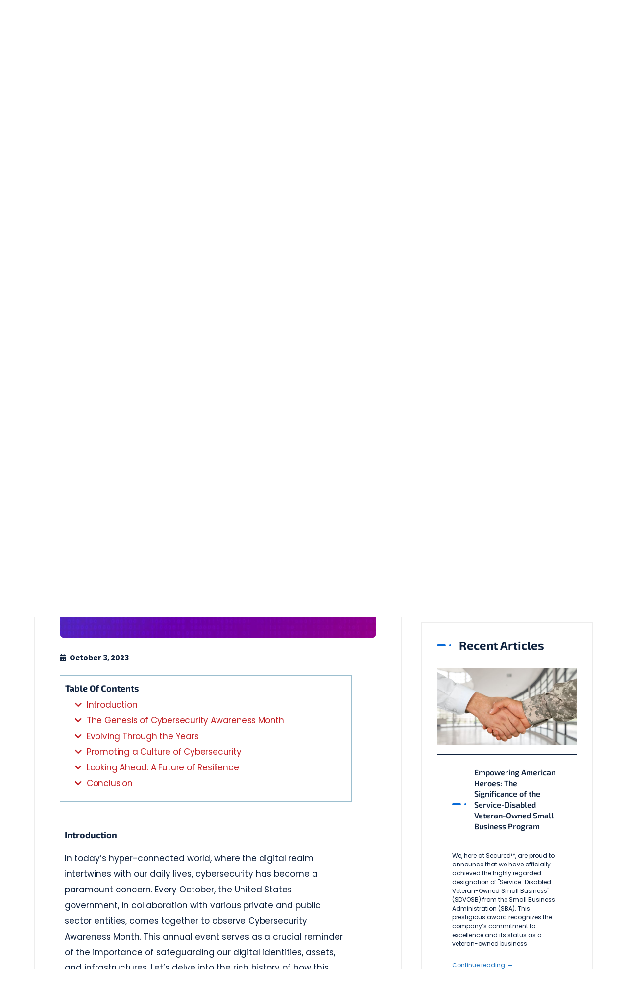

--- FILE ---
content_type: text/html; charset=UTF-8
request_url: https://secured.ai/secure-our-world-20-years-of-cisas-cybersecurity-awareness-month/?sow-e156b5bf09fc=9
body_size: 20566
content:
<!doctype html>
<html lang="en-US">

<head>
	<meta charset="UTF-8">
	<meta name="viewport" content="width=device-width, initial-scale=1">
	<link rel="profile" href="https://gmpg.org/xfn/11">

	<title>Secure Our World: 20 Years of CISA&#039;s Cybersecurity Awareness Month | Secured</title>
<meta name='robots' content='max-image-preview:large' />
	<style>img:is([sizes="auto" i], [sizes^="auto," i]) { contain-intrinsic-size: 3000px 1500px }</style>
	<link rel='dns-prefetch' href='//www.googletagmanager.com' />
<link rel='dns-prefetch' href='//fonts.googleapis.com' />
<link href='//hb.wpmucdn.com' rel='preconnect' />
<link href='http://fonts.googleapis.com' rel='preconnect' />
<link href='//fonts.gstatic.com' crossorigin='' rel='preconnect' />
<link rel='preconnect' href='https://fonts.gstatic.com' crossorigin />
<link rel="alternate" type="application/rss+xml" title="Secured &raquo; Feed" href="https://secured.ai/feed/" />
<link rel="alternate" type="application/rss+xml" title="Secured &raquo; Comments Feed" href="https://secured.ai/comments/feed/" />
<script>
window._wpemojiSettings = {"baseUrl":"https:\/\/s.w.org\/images\/core\/emoji\/15.0.3\/72x72\/","ext":".png","svgUrl":"https:\/\/s.w.org\/images\/core\/emoji\/15.0.3\/svg\/","svgExt":".svg","source":{"concatemoji":"https:\/\/secured.ai\/wp-includes\/js\/wp-emoji-release.min.js?ver=6.7.2"}};
/*! This file is auto-generated */
!function(i,n){var o,s,e;function c(e){try{var t={supportTests:e,timestamp:(new Date).valueOf()};sessionStorage.setItem(o,JSON.stringify(t))}catch(e){}}function p(e,t,n){e.clearRect(0,0,e.canvas.width,e.canvas.height),e.fillText(t,0,0);var t=new Uint32Array(e.getImageData(0,0,e.canvas.width,e.canvas.height).data),r=(e.clearRect(0,0,e.canvas.width,e.canvas.height),e.fillText(n,0,0),new Uint32Array(e.getImageData(0,0,e.canvas.width,e.canvas.height).data));return t.every(function(e,t){return e===r[t]})}function u(e,t,n){switch(t){case"flag":return n(e,"\ud83c\udff3\ufe0f\u200d\u26a7\ufe0f","\ud83c\udff3\ufe0f\u200b\u26a7\ufe0f")?!1:!n(e,"\ud83c\uddfa\ud83c\uddf3","\ud83c\uddfa\u200b\ud83c\uddf3")&&!n(e,"\ud83c\udff4\udb40\udc67\udb40\udc62\udb40\udc65\udb40\udc6e\udb40\udc67\udb40\udc7f","\ud83c\udff4\u200b\udb40\udc67\u200b\udb40\udc62\u200b\udb40\udc65\u200b\udb40\udc6e\u200b\udb40\udc67\u200b\udb40\udc7f");case"emoji":return!n(e,"\ud83d\udc26\u200d\u2b1b","\ud83d\udc26\u200b\u2b1b")}return!1}function f(e,t,n){var r="undefined"!=typeof WorkerGlobalScope&&self instanceof WorkerGlobalScope?new OffscreenCanvas(300,150):i.createElement("canvas"),a=r.getContext("2d",{willReadFrequently:!0}),o=(a.textBaseline="top",a.font="600 32px Arial",{});return e.forEach(function(e){o[e]=t(a,e,n)}),o}function t(e){var t=i.createElement("script");t.src=e,t.defer=!0,i.head.appendChild(t)}"undefined"!=typeof Promise&&(o="wpEmojiSettingsSupports",s=["flag","emoji"],n.supports={everything:!0,everythingExceptFlag:!0},e=new Promise(function(e){i.addEventListener("DOMContentLoaded",e,{once:!0})}),new Promise(function(t){var n=function(){try{var e=JSON.parse(sessionStorage.getItem(o));if("object"==typeof e&&"number"==typeof e.timestamp&&(new Date).valueOf()<e.timestamp+604800&&"object"==typeof e.supportTests)return e.supportTests}catch(e){}return null}();if(!n){if("undefined"!=typeof Worker&&"undefined"!=typeof OffscreenCanvas&&"undefined"!=typeof URL&&URL.createObjectURL&&"undefined"!=typeof Blob)try{var e="postMessage("+f.toString()+"("+[JSON.stringify(s),u.toString(),p.toString()].join(",")+"));",r=new Blob([e],{type:"text/javascript"}),a=new Worker(URL.createObjectURL(r),{name:"wpTestEmojiSupports"});return void(a.onmessage=function(e){c(n=e.data),a.terminate(),t(n)})}catch(e){}c(n=f(s,u,p))}t(n)}).then(function(e){for(var t in e)n.supports[t]=e[t],n.supports.everything=n.supports.everything&&n.supports[t],"flag"!==t&&(n.supports.everythingExceptFlag=n.supports.everythingExceptFlag&&n.supports[t]);n.supports.everythingExceptFlag=n.supports.everythingExceptFlag&&!n.supports.flag,n.DOMReady=!1,n.readyCallback=function(){n.DOMReady=!0}}).then(function(){return e}).then(function(){var e;n.supports.everything||(n.readyCallback(),(e=n.source||{}).concatemoji?t(e.concatemoji):e.wpemoji&&e.twemoji&&(t(e.twemoji),t(e.wpemoji)))}))}((window,document),window._wpemojiSettings);
</script>
<style id='wp-emoji-styles-inline-css'>

	img.wp-smiley, img.emoji {
		display: inline !important;
		border: none !important;
		box-shadow: none !important;
		height: 1em !important;
		width: 1em !important;
		margin: 0 0.07em !important;
		vertical-align: -0.1em !important;
		background: none !important;
		padding: 0 !important;
	}
</style>
<style id='classic-theme-styles-inline-css'>
/*! This file is auto-generated */
.wp-block-button__link{color:#fff;background-color:#32373c;border-radius:9999px;box-shadow:none;text-decoration:none;padding:calc(.667em + 2px) calc(1.333em + 2px);font-size:1.125em}.wp-block-file__button{background:#32373c;color:#fff;text-decoration:none}
</style>
<style id='global-styles-inline-css'>
:root{--wp--preset--aspect-ratio--square: 1;--wp--preset--aspect-ratio--4-3: 4/3;--wp--preset--aspect-ratio--3-4: 3/4;--wp--preset--aspect-ratio--3-2: 3/2;--wp--preset--aspect-ratio--2-3: 2/3;--wp--preset--aspect-ratio--16-9: 16/9;--wp--preset--aspect-ratio--9-16: 9/16;--wp--preset--color--black: #000000;--wp--preset--color--cyan-bluish-gray: #abb8c3;--wp--preset--color--white: #ffffff;--wp--preset--color--pale-pink: #f78da7;--wp--preset--color--vivid-red: #cf2e2e;--wp--preset--color--luminous-vivid-orange: #ff6900;--wp--preset--color--luminous-vivid-amber: #fcb900;--wp--preset--color--light-green-cyan: #7bdcb5;--wp--preset--color--vivid-green-cyan: #00d084;--wp--preset--color--pale-cyan-blue: #8ed1fc;--wp--preset--color--vivid-cyan-blue: #0693e3;--wp--preset--color--vivid-purple: #9b51e0;--wp--preset--gradient--vivid-cyan-blue-to-vivid-purple: linear-gradient(135deg,rgba(6,147,227,1) 0%,rgb(155,81,224) 100%);--wp--preset--gradient--light-green-cyan-to-vivid-green-cyan: linear-gradient(135deg,rgb(122,220,180) 0%,rgb(0,208,130) 100%);--wp--preset--gradient--luminous-vivid-amber-to-luminous-vivid-orange: linear-gradient(135deg,rgba(252,185,0,1) 0%,rgba(255,105,0,1) 100%);--wp--preset--gradient--luminous-vivid-orange-to-vivid-red: linear-gradient(135deg,rgba(255,105,0,1) 0%,rgb(207,46,46) 100%);--wp--preset--gradient--very-light-gray-to-cyan-bluish-gray: linear-gradient(135deg,rgb(238,238,238) 0%,rgb(169,184,195) 100%);--wp--preset--gradient--cool-to-warm-spectrum: linear-gradient(135deg,rgb(74,234,220) 0%,rgb(151,120,209) 20%,rgb(207,42,186) 40%,rgb(238,44,130) 60%,rgb(251,105,98) 80%,rgb(254,248,76) 100%);--wp--preset--gradient--blush-light-purple: linear-gradient(135deg,rgb(255,206,236) 0%,rgb(152,150,240) 100%);--wp--preset--gradient--blush-bordeaux: linear-gradient(135deg,rgb(254,205,165) 0%,rgb(254,45,45) 50%,rgb(107,0,62) 100%);--wp--preset--gradient--luminous-dusk: linear-gradient(135deg,rgb(255,203,112) 0%,rgb(199,81,192) 50%,rgb(65,88,208) 100%);--wp--preset--gradient--pale-ocean: linear-gradient(135deg,rgb(255,245,203) 0%,rgb(182,227,212) 50%,rgb(51,167,181) 100%);--wp--preset--gradient--electric-grass: linear-gradient(135deg,rgb(202,248,128) 0%,rgb(113,206,126) 100%);--wp--preset--gradient--midnight: linear-gradient(135deg,rgb(2,3,129) 0%,rgb(40,116,252) 100%);--wp--preset--font-size--small: 13px;--wp--preset--font-size--medium: 20px;--wp--preset--font-size--large: 36px;--wp--preset--font-size--x-large: 42px;--wp--preset--spacing--20: 0.44rem;--wp--preset--spacing--30: 0.67rem;--wp--preset--spacing--40: 1rem;--wp--preset--spacing--50: 1.5rem;--wp--preset--spacing--60: 2.25rem;--wp--preset--spacing--70: 3.38rem;--wp--preset--spacing--80: 5.06rem;--wp--preset--shadow--natural: 6px 6px 9px rgba(0, 0, 0, 0.2);--wp--preset--shadow--deep: 12px 12px 50px rgba(0, 0, 0, 0.4);--wp--preset--shadow--sharp: 6px 6px 0px rgba(0, 0, 0, 0.2);--wp--preset--shadow--outlined: 6px 6px 0px -3px rgba(255, 255, 255, 1), 6px 6px rgba(0, 0, 0, 1);--wp--preset--shadow--crisp: 6px 6px 0px rgba(0, 0, 0, 1);}:where(.is-layout-flex){gap: 0.5em;}:where(.is-layout-grid){gap: 0.5em;}body .is-layout-flex{display: flex;}.is-layout-flex{flex-wrap: wrap;align-items: center;}.is-layout-flex > :is(*, div){margin: 0;}body .is-layout-grid{display: grid;}.is-layout-grid > :is(*, div){margin: 0;}:where(.wp-block-columns.is-layout-flex){gap: 2em;}:where(.wp-block-columns.is-layout-grid){gap: 2em;}:where(.wp-block-post-template.is-layout-flex){gap: 1.25em;}:where(.wp-block-post-template.is-layout-grid){gap: 1.25em;}.has-black-color{color: var(--wp--preset--color--black) !important;}.has-cyan-bluish-gray-color{color: var(--wp--preset--color--cyan-bluish-gray) !important;}.has-white-color{color: var(--wp--preset--color--white) !important;}.has-pale-pink-color{color: var(--wp--preset--color--pale-pink) !important;}.has-vivid-red-color{color: var(--wp--preset--color--vivid-red) !important;}.has-luminous-vivid-orange-color{color: var(--wp--preset--color--luminous-vivid-orange) !important;}.has-luminous-vivid-amber-color{color: var(--wp--preset--color--luminous-vivid-amber) !important;}.has-light-green-cyan-color{color: var(--wp--preset--color--light-green-cyan) !important;}.has-vivid-green-cyan-color{color: var(--wp--preset--color--vivid-green-cyan) !important;}.has-pale-cyan-blue-color{color: var(--wp--preset--color--pale-cyan-blue) !important;}.has-vivid-cyan-blue-color{color: var(--wp--preset--color--vivid-cyan-blue) !important;}.has-vivid-purple-color{color: var(--wp--preset--color--vivid-purple) !important;}.has-black-background-color{background-color: var(--wp--preset--color--black) !important;}.has-cyan-bluish-gray-background-color{background-color: var(--wp--preset--color--cyan-bluish-gray) !important;}.has-white-background-color{background-color: var(--wp--preset--color--white) !important;}.has-pale-pink-background-color{background-color: var(--wp--preset--color--pale-pink) !important;}.has-vivid-red-background-color{background-color: var(--wp--preset--color--vivid-red) !important;}.has-luminous-vivid-orange-background-color{background-color: var(--wp--preset--color--luminous-vivid-orange) !important;}.has-luminous-vivid-amber-background-color{background-color: var(--wp--preset--color--luminous-vivid-amber) !important;}.has-light-green-cyan-background-color{background-color: var(--wp--preset--color--light-green-cyan) !important;}.has-vivid-green-cyan-background-color{background-color: var(--wp--preset--color--vivid-green-cyan) !important;}.has-pale-cyan-blue-background-color{background-color: var(--wp--preset--color--pale-cyan-blue) !important;}.has-vivid-cyan-blue-background-color{background-color: var(--wp--preset--color--vivid-cyan-blue) !important;}.has-vivid-purple-background-color{background-color: var(--wp--preset--color--vivid-purple) !important;}.has-black-border-color{border-color: var(--wp--preset--color--black) !important;}.has-cyan-bluish-gray-border-color{border-color: var(--wp--preset--color--cyan-bluish-gray) !important;}.has-white-border-color{border-color: var(--wp--preset--color--white) !important;}.has-pale-pink-border-color{border-color: var(--wp--preset--color--pale-pink) !important;}.has-vivid-red-border-color{border-color: var(--wp--preset--color--vivid-red) !important;}.has-luminous-vivid-orange-border-color{border-color: var(--wp--preset--color--luminous-vivid-orange) !important;}.has-luminous-vivid-amber-border-color{border-color: var(--wp--preset--color--luminous-vivid-amber) !important;}.has-light-green-cyan-border-color{border-color: var(--wp--preset--color--light-green-cyan) !important;}.has-vivid-green-cyan-border-color{border-color: var(--wp--preset--color--vivid-green-cyan) !important;}.has-pale-cyan-blue-border-color{border-color: var(--wp--preset--color--pale-cyan-blue) !important;}.has-vivid-cyan-blue-border-color{border-color: var(--wp--preset--color--vivid-cyan-blue) !important;}.has-vivid-purple-border-color{border-color: var(--wp--preset--color--vivid-purple) !important;}.has-vivid-cyan-blue-to-vivid-purple-gradient-background{background: var(--wp--preset--gradient--vivid-cyan-blue-to-vivid-purple) !important;}.has-light-green-cyan-to-vivid-green-cyan-gradient-background{background: var(--wp--preset--gradient--light-green-cyan-to-vivid-green-cyan) !important;}.has-luminous-vivid-amber-to-luminous-vivid-orange-gradient-background{background: var(--wp--preset--gradient--luminous-vivid-amber-to-luminous-vivid-orange) !important;}.has-luminous-vivid-orange-to-vivid-red-gradient-background{background: var(--wp--preset--gradient--luminous-vivid-orange-to-vivid-red) !important;}.has-very-light-gray-to-cyan-bluish-gray-gradient-background{background: var(--wp--preset--gradient--very-light-gray-to-cyan-bluish-gray) !important;}.has-cool-to-warm-spectrum-gradient-background{background: var(--wp--preset--gradient--cool-to-warm-spectrum) !important;}.has-blush-light-purple-gradient-background{background: var(--wp--preset--gradient--blush-light-purple) !important;}.has-blush-bordeaux-gradient-background{background: var(--wp--preset--gradient--blush-bordeaux) !important;}.has-luminous-dusk-gradient-background{background: var(--wp--preset--gradient--luminous-dusk) !important;}.has-pale-ocean-gradient-background{background: var(--wp--preset--gradient--pale-ocean) !important;}.has-electric-grass-gradient-background{background: var(--wp--preset--gradient--electric-grass) !important;}.has-midnight-gradient-background{background: var(--wp--preset--gradient--midnight) !important;}.has-small-font-size{font-size: var(--wp--preset--font-size--small) !important;}.has-medium-font-size{font-size: var(--wp--preset--font-size--medium) !important;}.has-large-font-size{font-size: var(--wp--preset--font-size--large) !important;}.has-x-large-font-size{font-size: var(--wp--preset--font-size--x-large) !important;}
:where(.wp-block-post-template.is-layout-flex){gap: 1.25em;}:where(.wp-block-post-template.is-layout-grid){gap: 1.25em;}
:where(.wp-block-columns.is-layout-flex){gap: 2em;}:where(.wp-block-columns.is-layout-grid){gap: 2em;}
:root :where(.wp-block-pullquote){font-size: 1.5em;line-height: 1.6;}
</style>
<link rel='stylesheet' id='sow-social-media-buttons-atom-0f395bb4bd51-css' href='https://secured.ai/wp-content/uploads/siteorigin-widgets/sow-social-media-buttons-atom-0f395bb4bd51.css?ver=6.7.2' media='all' />
<link rel='stylesheet' id='sow-blog-css' href='https://secured.ai/wp-content/plugins/so-widgets-bundle/widgets/blog/css/style.css?ver=1.68.1' media='all' />
<link rel='stylesheet' id='sow-blog-standard-e156b5bf09fc-css' href='https://secured.ai/wp-content/uploads/siteorigin-widgets/sow-blog-standard-e156b5bf09fc.css?ver=6.7.2' media='all' />
<link rel='stylesheet' id='sow-image-default-8b5b6f678277-css' href='https://secured.ai/wp-content/uploads/siteorigin-widgets/sow-image-default-8b5b6f678277.css?ver=6.7.2' media='all' />
<link rel='stylesheet' id='slick-css' href='https://secured.ai/wp-content/plugins/so-widgets-bundle/css/lib/slick.css?ver=1.8.1' media='all' />
<link rel='stylesheet' id='sow-post-carousel-base-css' href='https://secured.ai/wp-content/plugins/so-widgets-bundle/widgets/post-carousel/css/base.css?ver=6.7.2' media='all' />
<link rel='stylesheet' id='sow-post-carousel-base-0471499d4c66-css' href='https://secured.ai/wp-content/uploads/siteorigin-widgets/sow-post-carousel-base-0471499d4c66.css?ver=6.7.2' media='all' />
<link rel='stylesheet' id='sow-blog-standard-86c1a2e9efd9-css' href='https://secured.ai/wp-content/uploads/siteorigin-widgets/sow-blog-standard-86c1a2e9efd9.css?ver=6.7.2' media='all' />
<link rel='stylesheet' id='extendify-utility-styles-css' href='https://secured.ai/wp-content/plugins/extendify/public/build/utility-minimum.css?ver=6.7.2' media='all' />
<link rel='stylesheet' id='techex-custom-fonts-css' href='https://secured.ai/wp-content/themes/techex/assets/css/custom-fonts.css?ver=1.0.5' media='all' />
<link rel='stylesheet' id='font-awesome-css' href='https://secured.ai/wp-content/plugins/elementor/assets/lib/font-awesome/css/font-awesome.min.css?ver=4.7.0' media='all' />
<link rel='stylesheet' id='select2-css' href='https://secured.ai/wp-content/plugins/so-widgets-bundle/css/lib/select2.css?ver=6.7.2' media='all' />
<link rel='stylesheet' id='bootstrap-css' href='https://secured.ai/wp-content/themes/techex/assets/css/bootstrap.min.css?ver=4.0' media='all' />
<link rel='stylesheet' id='nice-select-css' href='https://secured.ai/wp-content/themes/techex/assets/css/nice-select.min.css?ver=null' media='all' />
<link rel='stylesheet' id='techex-core-css' href='https://secured.ai/wp-content/themes/techex/assets/css/core.css?ver=1.0.5' media='all' />
<link rel='stylesheet' id='techex-custom-css' href='https://secured.ai/wp-content/themes/techex/assets/css/theme-style.css?ver=1.0.5' media='all' />
<link rel='stylesheet' id='techex-style-css' href='https://secured.ai/wp-content/themes/techex/style.css?ver=1.0.5' media='all' />
<link rel='stylesheet' id='techex-responsive-css' href='https://secured.ai/wp-content/themes/techex/assets/css/theme-responsive.css?ver=1.0.5' media='all' />
<link rel='stylesheet' id='techex-theme-options-style-css' href='https://secured.ai/wp-content/themes/techex/assets/css/theme_options_style.css?ver=6.7.2' media='all' />
<style id='techex-theme-options-style-inline-css'>

			.site-branding,.site-logo{
				max-width: 300px;
			}
		
			@media (max-width: 680px){
				.site-branding, .site-logo{
					max-width: 160px;
				}
			}
		/** #header{
   margin: 0 auto;
 }**/				
 
 .post-details-page .post-thumbnail img {
    height: 100% !important;
 }
 .single-post-item a.post-thumbnail img {
    object-fit: cover;
    height: 100% !important;
    border-radius: 0px 0px 0px 0px;
    width: 100%;
}
.single-post-item .comment-meta {
    position: relative;
    display: none;
}
.single-post-item .blog-author-meta {
    display: none;
    align-items: center;
}
.single-post-item .post-read-more {
    position: relative;
    margin-left: 0px;
}
		:root {
			--accent-color: #0F223E;
			--accent-color-2: #c32126;
			--heading-color: #0f223e;
			--text-color: #0f223e;
		}

		body {
			background-color: #FFFFFF;
		}

		
</style>
<link rel='stylesheet' id='elementor-icons-css' href='https://secured.ai/wp-content/plugins/elementor/assets/lib/eicons/css/elementor-icons.min.css?ver=5.44.0' media='all' />
<link rel='stylesheet' id='elementor-frontend-css' href='https://secured.ai/wp-content/plugins/elementor/assets/css/frontend.min.css?ver=3.32.5' media='all' />
<link rel='stylesheet' id='elementor-post-13-css' href='https://secured.ai/wp-content/uploads/elementor/css/post-13.css?ver=1761232360' media='all' />
<link rel='stylesheet' id='rr-addons-elementor-animations-css' href='https://secured.ai/wp-content/plugins/rr-addons/assets/css/animate.css?ver=0.65060700%201763150601' media='all' />
<link rel='stylesheet' id='owl-carousel-css' href='https://secured.ai/wp-content/plugins/rr-addons/assets/css/owl.carousel.min.css?ver=0.65063300%201763150601' media='all' />
<link rel='stylesheet' id='magnific-popup-css' href='https://secured.ai/wp-content/plugins/rr-addons/assets/css/magnific-popup.css?ver=0.65064300%201763150601' media='all' />
<link rel='stylesheet' id='rr-addons-css' href='https://secured.ai/wp-content/plugins/rr-addons/assets/css/addons.css?ver=0.65065100%201763150601' media='all' />
<link rel='stylesheet' id='owl-theme-style-css' href='https://secured.ai/wp-content/plugins/techex-helper/assets/css/owl.theme.css?ver=0.65067500%201763150601' media='all' />
<link rel='stylesheet' id='techex-elementor-animations-css' href='https://secured.ai/wp-content/plugins/techex-helper/assets/css/animate.css?ver=0.65068400%201763150601' media='all' />
<link rel='stylesheet' id='techex-addons-css' href='https://secured.ai/wp-content/plugins/techex-helper/assets/css/addons.css?ver=0.65069900%201763150601' media='all' />
<link rel='stylesheet' id='techex-custom-ab-css' href='https://secured.ai/wp-content/plugins/techex-helper/assets/css/techex.css?ver=0.65070700%201763150601' media='all' />
<link rel='stylesheet' id='widget-heading-css' href='https://secured.ai/wp-content/plugins/elementor/assets/css/widget-heading.min.css?ver=3.32.5' media='all' />
<link rel='stylesheet' id='widget-menu-anchor-css' href='https://secured.ai/wp-content/plugins/elementor/assets/css/widget-menu-anchor.min.css?ver=3.32.5' media='all' />
<link rel='stylesheet' id='widget-share-buttons-css' href='https://secured.ai/wp-content/plugins/elementor-pro/assets/css/widget-share-buttons.min.css?ver=3.28.2' media='all' />
<link rel='stylesheet' id='e-apple-webkit-css' href='https://secured.ai/wp-content/plugins/elementor/assets/css/conditionals/apple-webkit.min.css?ver=3.32.5' media='all' />
<link rel='stylesheet' id='elementor-icons-shared-0-css' href='https://secured.ai/wp-content/plugins/elementor/assets/lib/font-awesome/css/fontawesome.min.css?ver=5.15.3' media='all' />
<link rel='stylesheet' id='elementor-icons-fa-solid-css' href='https://secured.ai/wp-content/plugins/elementor/assets/lib/font-awesome/css/solid.min.css?ver=5.15.3' media='all' />
<link rel='stylesheet' id='elementor-icons-fa-brands-css' href='https://secured.ai/wp-content/plugins/elementor/assets/lib/font-awesome/css/brands.min.css?ver=5.15.3' media='all' />
<link rel='stylesheet' id='elementor-post-15542-css' href='https://secured.ai/wp-content/uploads/elementor/css/post-15542.css?ver=1761236833' media='all' />
<link rel="preload" as="style" href="https://fonts.googleapis.com/css?family=Exo%202:800&#038;display=swap&#038;ver=1717606705" /><link rel="stylesheet" href="https://fonts.googleapis.com/css?family=Exo%202:800&#038;display=swap&#038;ver=1717606705" media="print" onload="this.media='all'"><noscript><link rel="stylesheet" href="https://fonts.googleapis.com/css?family=Exo%202:800&#038;display=swap&#038;ver=1717606705" /></noscript><link rel='stylesheet' id='elementor-gf-local-exo2-css' href='https://secured.ai/wp-content/uploads/elementor/google-fonts/css/exo2.css?ver=1742267416' media='all' />
<link rel='stylesheet' id='elementor-gf-local-poppins-css' href='https://secured.ai/wp-content/uploads/elementor/google-fonts/css/poppins.css?ver=1742267419' media='all' />
<script src="https://secured.ai/wp-includes/js/jquery/jquery.min.js?ver=3.7.1" id="jquery-core-js"></script>
<script src="https://secured.ai/wp-includes/js/jquery/jquery-migrate.min.js?ver=3.4.1" id="jquery-migrate-js"></script>
<script src="https://secured.ai/wp-content/plugins/rr-addons/assets/js/slick.js?ver=6.7.2" id="slick-js"></script>
<script src="https://secured.ai/wp-content/plugins/rr-addons/assets/js/owl.carousel.min.js?ver=6.7.2" id="owl-carousel-js"></script>
<script src="https://secured.ai/wp-content/plugins/rr-addons/assets/js/isotope.pkgd.min.js?ver=6.7.2" id="isotope-js"></script>
<script src="https://secured.ai/wp-content/plugins/rr-addons/assets/js/packery-mode.pkgd.min.js?ver=6.7.2" id="packery-js"></script>
<script src="https://secured.ai/wp-content/plugins/rr-addons/assets/js/addon.js?ver=6.7.2" id="rr-addons-js"></script>
<script id="sow-blog-js-extra">
var soBlogWidget = {"scrollto":"1","scrollto_offset":"90"};
var soBlogWidget = {"scrollto":"1","scrollto_offset":"90"};
</script>
<script src="https://secured.ai/wp-content/plugins/so-widgets-bundle/widgets/blog/js/blog.min.js?ver=1.68.1" id="sow-blog-js"></script>

<!-- Google tag (gtag.js) snippet added by Site Kit -->
<!-- Google Analytics snippet added by Site Kit -->
<script src="https://www.googletagmanager.com/gtag/js?id=GT-55V7L54" id="google_gtagjs-js" async></script>
<script id="google_gtagjs-js-after">
window.dataLayer = window.dataLayer || [];function gtag(){dataLayer.push(arguments);}
gtag("set","linker",{"domains":["secured.ai"]});
gtag("js", new Date());
gtag("set", "developer_id.dZTNiMT", true);
gtag("config", "GT-55V7L54", {"googlesitekit_post_type":"post"});
 window._googlesitekit = window._googlesitekit || {}; window._googlesitekit.throttledEvents = []; window._googlesitekit.gtagEvent = (name, data) => { var key = JSON.stringify( { name, data } ); if ( !! window._googlesitekit.throttledEvents[ key ] ) { return; } window._googlesitekit.throttledEvents[ key ] = true; setTimeout( () => { delete window._googlesitekit.throttledEvents[ key ]; }, 5 ); gtag( "event", name, { ...data, event_source: "site-kit" } ); };
</script>
<link rel="https://api.w.org/" href="https://secured.ai/wp-json/" /><link rel="alternate" title="JSON" type="application/json" href="https://secured.ai/wp-json/wp/v2/posts/15542" /><link rel="EditURI" type="application/rsd+xml" title="RSD" href="https://secured.ai/xmlrpc.php?rsd" />
<link rel='shortlink' href='https://secured.ai/?p=15542' />
<link rel="alternate" title="oEmbed (JSON)" type="application/json+oembed" href="https://secured.ai/wp-json/oembed/1.0/embed?url=https%3A%2F%2Fsecured.ai%2Fsecure-our-world-20-years-of-cisas-cybersecurity-awareness-month%2F" />
<link rel="alternate" title="oEmbed (XML)" type="text/xml+oembed" href="https://secured.ai/wp-json/oembed/1.0/embed?url=https%3A%2F%2Fsecured.ai%2Fsecure-our-world-20-years-of-cisas-cybersecurity-awareness-month%2F&#038;format=xml" />
<meta name="generator" content="Redux 4.5.8" /><meta name="generator" content="Site Kit by Google 1.164.0" /><meta name="generator" content="Elementor 3.32.5; features: additional_custom_breakpoints; settings: css_print_method-external, google_font-enabled, font_display-auto">
<!-- SEO meta tags powered by SmartCrawl https://wpmudev.com/project/smartcrawl-wordpress-seo/ -->
<link rel="canonical" href="https://secured.ai/secure-our-world-20-years-of-cisas-cybersecurity-awareness-month/" />
<meta name="description" content="Every October, the United States government, in collaboration with public and private sectors, observes Cybersecurity Awareness Month. This annual event, wh ..." />
<script type="application/ld+json">{"@context":"https:\/\/schema.org","@graph":[{"@type":"Organization","@id":"https:\/\/secured.ai\/#schema-publishing-organization","url":"https:\/\/secured.ai","name":"Secured\u2122","logo":{"@type":"ImageObject","@id":"https:\/\/secured.ai\/#schema-organization-logo","url":"https:\/\/secured.ai\/wp-content\/uploads\/2022\/11\/logo-secured-low_Primary-Stacked.png","height":60,"width":60}},{"@type":"WebSite","@id":"https:\/\/secured.ai\/#schema-website","url":"https:\/\/secured.ai","name":"Secured","encoding":"UTF-8","potentialAction":{"@type":"SearchAction","target":"https:\/\/secured.ai\/search\/{search_term_string}\/","query-input":"required name=search_term_string"},"image":{"@type":"ImageObject","@id":"https:\/\/secured.ai\/#schema-site-logo","url":"https:\/\/secured.ai\/wp-content\/uploads\/2022\/11\/logo-secured-low_Primary-Stacked.png","height":250,"width":250}},{"@type":"BreadcrumbList","@id":"https:\/\/secured.ai\/secure-our-world-20-years-of-cisas-cybersecurity-awareness-month?page&name=secure-our-world-20-years-of-cisas-cybersecurity-awareness-month\/#breadcrumb","itemListElement":[{"@type":"ListItem","position":1,"name":"Home","item":"https:\/\/secured.ai"},{"@type":"ListItem","position":2,"name":"Cybersecurity","item":"https:\/\/secured.ai\/category\/cybersecurity\/"},{"@type":"ListItem","position":3,"name":"Secure Our World: 20 Years of CISA&#8217;s Cybersecurity Awareness Month"}]},{"@type":"Person","@id":"https:\/\/secured.ai\/author\/crubio\/#schema-author","name":"Cody Rubio","url":"https:\/\/secured.ai\/author\/crubio\/"},{"@type":"WebPage","@id":"https:\/\/secured.ai\/secure-our-world-20-years-of-cisas-cybersecurity-awareness-month\/#schema-webpage","isPartOf":{"@id":"https:\/\/secured.ai\/#schema-website"},"publisher":{"@id":"https:\/\/secured.ai\/#schema-publishing-organization"},"url":"https:\/\/secured.ai\/secure-our-world-20-years-of-cisas-cybersecurity-awareness-month\/"},{"@type":"Article","mainEntityOfPage":{"@id":"https:\/\/secured.ai\/secure-our-world-20-years-of-cisas-cybersecurity-awareness-month\/#schema-webpage"},"author":{"@id":"https:\/\/secured.ai\/author\/crubio\/#schema-author"},"publisher":{"@id":"https:\/\/secured.ai\/#schema-publishing-organization"},"dateModified":"2023-10-03T11:35:12","datePublished":"2023-10-03T11:32:18","headline":"Secure Our World: 20 Years of CISA's Cybersecurity Awareness Month | Secured","description":"Every October, the United States government, in collaboration with public and private sectors, observes Cybersecurity Awareness Month. This annual event, wh ...","name":"Secure Our World: 20 Years of CISA&#8217;s Cybersecurity Awareness Month","image":{"@type":"ImageObject","@id":"https:\/\/secured.ai\/secure-our-world-20-years-of-cisas-cybersecurity-awareness-month\/#schema-article-image","url":"https:\/\/secured.ai\/wp-content\/uploads\/2023\/10\/blog-featured-cyber-month.jpg","height":450,"width":820},"thumbnailUrl":"https:\/\/secured.ai\/wp-content\/uploads\/2023\/10\/blog-featured-cyber-month.jpg"}]}</script>
<meta property="og:type" content="article" />
<meta property="og:url" content="https://secured.ai/secure-our-world-20-years-of-cisas-cybersecurity-awareness-month/" />
<meta property="og:title" content="Secure Our World: 20 Years of CISA&#039;s Cybersecurity Awareness Month | Secured" />
<meta property="og:description" content="Every October, the United States government, in collaboration with public and private sectors, observes Cybersecurity Awareness Month. This annual event, wh ..." />
<meta property="og:image" content="https://secured.ai/wp-content/uploads/2023/10/blog-featured-cyber-month.jpg" />
<meta property="og:image:width" content="820" />
<meta property="og:image:height" content="450" />
<meta property="article:published_time" content="2023-10-03T11:32:18" />
<meta property="article:author" content="Cody Rubio" />
<meta name="twitter:card" content="summary_large_image" />
<meta name="twitter:title" content="Secure Our World: 20 Years of CISA&#039;s Cybersecurity Awareness Month | Secured" />
<meta name="twitter:description" content="Every October, the United States government, in collaboration with public and private sectors, observes Cybersecurity Awareness Month. This annual event, wh ..." />
<meta name="twitter:image" content="https://secured.ai/wp-content/uploads/2023/10/blog-featured-cyber-month.jpg" />
<!-- /SEO -->
			<style>
				.e-con.e-parent:nth-of-type(n+4):not(.e-lazyloaded):not(.e-no-lazyload),
				.e-con.e-parent:nth-of-type(n+4):not(.e-lazyloaded):not(.e-no-lazyload) * {
					background-image: none !important;
				}
				@media screen and (max-height: 1024px) {
					.e-con.e-parent:nth-of-type(n+3):not(.e-lazyloaded):not(.e-no-lazyload),
					.e-con.e-parent:nth-of-type(n+3):not(.e-lazyloaded):not(.e-no-lazyload) * {
						background-image: none !important;
					}
				}
				@media screen and (max-height: 640px) {
					.e-con.e-parent:nth-of-type(n+2):not(.e-lazyloaded):not(.e-no-lazyload),
					.e-con.e-parent:nth-of-type(n+2):not(.e-lazyloaded):not(.e-no-lazyload) * {
						background-image: none !important;
					}
				}
			</style>
			<style type="text/css">
			.sow-carousel-wrapper:has(.slick-initialized) {
				visibility: visible !important;
				opacity: 1 !important;
			}

			.sow-post-carousel-wrapper:not(:has(.slick-initialized)) .sow-carousel-items {
				visibility: hidden;
			}
		</style><link rel="icon" href="https://secured.ai/wp-content/uploads/2022/11/favicon-secured.png" sizes="32x32" />
<link rel="icon" href="https://secured.ai/wp-content/uploads/2022/11/favicon-secured.png" sizes="192x192" />
<link rel="apple-touch-icon" href="https://secured.ai/wp-content/uploads/2022/11/favicon-secured.png" />
<meta name="msapplication-TileImage" content="https://secured.ai/wp-content/uploads/2022/11/favicon-secured.png" />
<style id="techex-dynamic-css" title="dynamic-css" class="redux-options-output">body{font-family:Poppins;font-weight:400;font-style:normal;}h1, h2, h3, h4, h5, h6{font-family:"Exo 2";font-weight:800;font-style:normal;}</style></head>


<body class="post-template-default single single-post postid-15542 single-format-standard wp-custom-logo no-sidebar elementor-default elementor-kit-13 elementor-page elementor-page-15542">
	
	<!-- preloader  -->

	
    <div class="techex-preloader-wrap">
        <div class="techex-preloader">
            <div></div>
            <div></div>
            <div></div>
            <div></div>
        </div>
    </div>
    
	<div id="page" class="site">
		<a class="skip-link screen-reader-text" href="#primary">Skip to content</a>

		<!-- end techex header -->
		
		<header class="site-header techex-elementor-header">		<div data-elementor-type="wp-post" data-elementor-id="1425" class="elementor elementor-1425" data-elementor-post-type="techex_header">
						<section class="elementor-section elementor-top-section elementor-element elementor-element-bcfb2a0 elementor-section-full_width elementor-section-height-default elementor-section-height-default rr-addons-sticky-no" data-id="bcfb2a0" data-element_type="section" data-settings="{&quot;rr_addons_sticky&quot;:&quot;no&quot;}">
						<div class="elementor-container elementor-column-gap-default">
					<div class="elementor-column elementor-col-100 elementor-top-column elementor-element elementor-element-ced8bb4" data-id="ced8bb4" data-element_type="column" data-settings="{&quot;background_background&quot;:&quot;classic&quot;}">
			<div class="elementor-widget-wrap elementor-element-populated">
						<div class="elementor-element elementor-element-1b58989 elementor-view-framed elementor-position-left elementor-widget__width-auto elementor-shape-circle elementor-mobile-position-top rr-addons-sticky-no elementor-widget elementor-widget-icon-box" data-id="1b58989" data-element_type="widget" data-settings="{&quot;rr_addons_sticky&quot;:&quot;no&quot;}" data-widget_type="icon-box.default">
				<div class="elementor-widget-container">
							<div class="elementor-icon-box-wrapper">

						<div class="elementor-icon-box-icon">
				<a href="https://secured.ai/capabilities-brief/" class="elementor-icon" tabindex="-1" aria-label="Download our Capabilities Brief">
				<i aria-hidden="true" class="fas fa-file-download"></i>				</a>
			</div>
			
						<div class="elementor-icon-box-content">

									<h3 class="elementor-icon-box-title">
						<a href="https://secured.ai/capabilities-brief/" >
							Download our Capabilities Brief						</a>
					</h3>
				
				
			</div>
			
		</div>
						</div>
				</div>
					</div>
		</div>
					</div>
		</section>
				<section class="elementor-section elementor-top-section elementor-element elementor-element-0b52f87 elementor-section-content-middle elementor-section-full_width elementor-section-height-default elementor-section-height-default rr-addons-sticky-no" data-id="0b52f87" data-element_type="section" data-settings="{&quot;background_background&quot;:&quot;classic&quot;,&quot;rr_addons_sticky&quot;:&quot;no&quot;}">
							<div class="elementor-background-overlay"></div>
							<div class="elementor-container elementor-column-gap-default">
					<div class="elementor-column elementor-col-33 elementor-top-column elementor-element elementor-element-75811de" data-id="75811de" data-element_type="column">
			<div class="elementor-widget-wrap elementor-element-populated">
						<div class="elementor-element elementor-element-d137ad5 rr-addons-sticky-no elementor-widget elementor-widget-techex-logo" data-id="d137ad5" data-element_type="widget" data-settings="{&quot;rr_addons_sticky&quot;:&quot;no&quot;}" data-widget_type="techex-logo.default">
				<div class="elementor-widget-container">
					        <div class="ama-site-logo content-align-">
            <a href="https://secured.ai" class="ama-site-logo-wrap">
                <span class='site-logo'><img decoding="async" src="https://secured.ai/wp-content/uploads/2022/11/logo-secured-low_HZ-Primary-White.png" alt="Secured" class="navbar-brand__regular white-logo"></span>            </a>

        </div>
				</div>
				</div>
					</div>
		</div>
				<div class="elementor-column elementor-col-33 elementor-top-column elementor-element elementor-element-8fba745" data-id="8fba745" data-element_type="column">
			<div class="elementor-widget-wrap elementor-element-populated">
						<div class="elementor-element elementor-element-ef6cd30 elementor-nav-menu__align-end elementor-nav-menu--dropdown-tablet elementor-nav-menu__text-align-aside elementor-nav-menu--toggle elementor-nav-menu--burger rr-addons-sticky-no elementor-widget elementor-widget-nav-menu" data-id="ef6cd30" data-element_type="widget" data-settings="{&quot;layout&quot;:&quot;horizontal&quot;,&quot;submenu_icon&quot;:{&quot;value&quot;:&quot;&lt;i class=\&quot;fas fa-caret-down\&quot;&gt;&lt;\/i&gt;&quot;,&quot;library&quot;:&quot;fa-solid&quot;},&quot;toggle&quot;:&quot;burger&quot;,&quot;rr_addons_sticky&quot;:&quot;no&quot;}" data-widget_type="nav-menu.default">
				<div class="elementor-widget-container">
								<nav aria-label="Menu" class="elementor-nav-menu--main elementor-nav-menu__container elementor-nav-menu--layout-horizontal e--pointer-overline e--animation-fade">
				<ul id="menu-1-ef6cd30" class="elementor-nav-menu"><li class="menu-item menu-item-type-post_type menu-item-object-page menu-item-home menu-item-11703  "><a href="https://secured.ai/" class="elementor-item">Home</a></li>
<li class="menu-item menu-item-type-post_type menu-item-object-page menu-item-has-children menu-item-11733  "><a href="https://secured.ai/about/" class="elementor-item">About</a>
<ul class="sub-menu elementor-nav-menu--dropdown">
	<li class="menu-item menu-item-type-post_type menu-item-object-page menu-item-5797  "><a href="https://secured.ai/about/team/" class="elementor-sub-item">Team</a></li>
	<li class="menu-item menu-item-type-post_type menu-item-object-case-study menu-item-12202  "><a href="https://secured.ai/case-studies/cybersecurity/" class="elementor-sub-item">Case Study: Cybersecurity</a></li>
</ul>
</li>
<li class="menu-item menu-item-type-post_type menu-item-object-page menu-item-has-children menu-item-76  "><a href="https://secured.ai/services/" class="elementor-item">Services</a>
<ul class="sub-menu elementor-nav-menu--dropdown">
	<li class="menu-item menu-item-type-post_type menu-item-object-service menu-item-11697  "><a href="https://secured.ai/service/cybersecurity/" class="elementor-sub-item">Cybersecurity</a></li>
	<li class="menu-item menu-item-type-post_type menu-item-object-service menu-item-has-children menu-item-11700  "><a href="https://secured.ai/service/product-engineering/" class="elementor-sub-item">Product Engineering</a>
	<ul class="sub-menu elementor-nav-menu--dropdown">
		<li class="menu-item menu-item-type-post_type menu-item-object-page menu-item-12555  "><a href="https://secured.ai/drone/" class="elementor-sub-item">Drone Surveillance</a></li>
	</ul>
</li>
	<li class="menu-item menu-item-type-post_type menu-item-object-service menu-item-11698  "><a href="https://secured.ai/service/it-mgmt/" class="elementor-sub-item">IT Management &#038; Consulting</a></li>
	<li class="menu-item menu-item-type-post_type menu-item-object-service menu-item-11699  "><a href="https://secured.ai/service/pen-test/" class="elementor-sub-item">Vulnerability Testing</a></li>
	<li class="menu-item menu-item-type-post_type menu-item-object-service menu-item-15813  "><a href="https://secured.ai/service/web-development/" class="elementor-sub-item">Web Development</a></li>
</ul>
</li>
<li class="menu-item menu-item-type-post_type menu-item-object-page menu-item-has-children menu-item-13216  "><a href="https://secured.ai/news/" class="elementor-item">News</a>
<ul class="sub-menu elementor-nav-menu--dropdown">
	<li class="menu-item menu-item-type-post_type menu-item-object-page menu-item-15379  "><a href="https://secured.ai/news/" class="elementor-sub-item">News</a></li>
	<li class="menu-item menu-item-type-post_type menu-item-object-page menu-item-15246  "><a href="https://secured.ai/news/active-directory-series/" class="elementor-sub-item">Active Directory Series</a></li>
	<li class="menu-item menu-item-type-post_type menu-item-object-page menu-item-15247  "><a href="https://secured.ai/news/kev/" class="elementor-sub-item">Known Exploited Vulnerabilities Catalog</a></li>
</ul>
</li>
<li class="menu-item menu-item-type-post_type menu-item-object-page menu-item-74  "><a href="https://secured.ai/contact/" class="elementor-item">Contact</a></li>
<li class="menu-item menu-item-type-custom menu-item-object-custom menu-item-15881  "><a target="_blank" href="https://secured-jobs.services.agileonboarding.com/jobs" class="elementor-item">Careers</a></li>
</ul>			</nav>
					<div class="elementor-menu-toggle" role="button" tabindex="0" aria-label="Menu Toggle" aria-expanded="false">
			<i aria-hidden="true" role="presentation" class="elementor-menu-toggle__icon--open eicon-menu-bar"></i><i aria-hidden="true" role="presentation" class="elementor-menu-toggle__icon--close eicon-close"></i>		</div>
					<nav class="elementor-nav-menu--dropdown elementor-nav-menu__container" aria-hidden="true">
				<ul id="menu-2-ef6cd30" class="elementor-nav-menu"><li class="menu-item menu-item-type-post_type menu-item-object-page menu-item-home menu-item-11703  "><a href="https://secured.ai/" class="elementor-item" tabindex="-1">Home</a></li>
<li class="menu-item menu-item-type-post_type menu-item-object-page menu-item-has-children menu-item-11733  "><a href="https://secured.ai/about/" class="elementor-item" tabindex="-1">About</a>
<ul class="sub-menu elementor-nav-menu--dropdown">
	<li class="menu-item menu-item-type-post_type menu-item-object-page menu-item-5797  "><a href="https://secured.ai/about/team/" class="elementor-sub-item" tabindex="-1">Team</a></li>
	<li class="menu-item menu-item-type-post_type menu-item-object-case-study menu-item-12202  "><a href="https://secured.ai/case-studies/cybersecurity/" class="elementor-sub-item" tabindex="-1">Case Study: Cybersecurity</a></li>
</ul>
</li>
<li class="menu-item menu-item-type-post_type menu-item-object-page menu-item-has-children menu-item-76  "><a href="https://secured.ai/services/" class="elementor-item" tabindex="-1">Services</a>
<ul class="sub-menu elementor-nav-menu--dropdown">
	<li class="menu-item menu-item-type-post_type menu-item-object-service menu-item-11697  "><a href="https://secured.ai/service/cybersecurity/" class="elementor-sub-item" tabindex="-1">Cybersecurity</a></li>
	<li class="menu-item menu-item-type-post_type menu-item-object-service menu-item-has-children menu-item-11700  "><a href="https://secured.ai/service/product-engineering/" class="elementor-sub-item" tabindex="-1">Product Engineering</a>
	<ul class="sub-menu elementor-nav-menu--dropdown">
		<li class="menu-item menu-item-type-post_type menu-item-object-page menu-item-12555  "><a href="https://secured.ai/drone/" class="elementor-sub-item" tabindex="-1">Drone Surveillance</a></li>
	</ul>
</li>
	<li class="menu-item menu-item-type-post_type menu-item-object-service menu-item-11698  "><a href="https://secured.ai/service/it-mgmt/" class="elementor-sub-item" tabindex="-1">IT Management &#038; Consulting</a></li>
	<li class="menu-item menu-item-type-post_type menu-item-object-service menu-item-11699  "><a href="https://secured.ai/service/pen-test/" class="elementor-sub-item" tabindex="-1">Vulnerability Testing</a></li>
	<li class="menu-item menu-item-type-post_type menu-item-object-service menu-item-15813  "><a href="https://secured.ai/service/web-development/" class="elementor-sub-item" tabindex="-1">Web Development</a></li>
</ul>
</li>
<li class="menu-item menu-item-type-post_type menu-item-object-page menu-item-has-children menu-item-13216  "><a href="https://secured.ai/news/" class="elementor-item" tabindex="-1">News</a>
<ul class="sub-menu elementor-nav-menu--dropdown">
	<li class="menu-item menu-item-type-post_type menu-item-object-page menu-item-15379  "><a href="https://secured.ai/news/" class="elementor-sub-item" tabindex="-1">News</a></li>
	<li class="menu-item menu-item-type-post_type menu-item-object-page menu-item-15246  "><a href="https://secured.ai/news/active-directory-series/" class="elementor-sub-item" tabindex="-1">Active Directory Series</a></li>
	<li class="menu-item menu-item-type-post_type menu-item-object-page menu-item-15247  "><a href="https://secured.ai/news/kev/" class="elementor-sub-item" tabindex="-1">Known Exploited Vulnerabilities Catalog</a></li>
</ul>
</li>
<li class="menu-item menu-item-type-post_type menu-item-object-page menu-item-74  "><a href="https://secured.ai/contact/" class="elementor-item" tabindex="-1">Contact</a></li>
<li class="menu-item menu-item-type-custom menu-item-object-custom menu-item-15881  "><a target="_blank" href="https://secured-jobs.services.agileonboarding.com/jobs" class="elementor-item" tabindex="-1">Careers</a></li>
</ul>			</nav>
						</div>
				</div>
					</div>
		</div>
				<div class="elementor-column elementor-col-33 elementor-top-column elementor-element elementor-element-f7cdbea elementor-hidden-mobile" data-id="f7cdbea" data-element_type="column">
			<div class="elementor-widget-wrap elementor-element-populated">
						<div class="elementor-element elementor-element-fddf7c4 elementor-hidden-mobile content-align-right elementor-widget__width-inherit rr-addons-sticky-no elementor-widget elementor-widget-rr-addons-btn" data-id="fddf7c4" data-element_type="widget" data-settings="{&quot;rr_addons_sticky&quot;:&quot;no&quot;}" data-widget_type="rr-addons-btn.default">
				<div class="elementor-widget-container">
					        <div class="rr-addons-btn-wrapper enable-icon-box-no">
                            <a class="rr-addons-btn default-style   d-inline-flex align-items-center elementor-animation-grow" href="/contact/"  >
            
                                            <span class="icon-before  btn-icon"><i aria-hidden="true" class="far fa-calendar-alt"></i></span>
                                        <span class="hover-animation"></span>
                    <span class="content">
                        Schedule a Call                    </span>

                                                        </a>
                </div>
				</div>
				</div>
					</div>
		</div>
					</div>
		</section>
				<section class="elementor-section elementor-top-section elementor-element elementor-element-a19fb49 elementor-section-boxed elementor-section-height-default elementor-section-height-default rr-addons-sticky-no" data-id="a19fb49" data-element_type="section" data-settings="{&quot;rr_addons_sticky&quot;:&quot;no&quot;}">
						<div class="elementor-container elementor-column-gap-default">
					<div class="elementor-column elementor-col-100 elementor-top-column elementor-element elementor-element-fa12779" data-id="fa12779" data-element_type="column">
			<div class="elementor-widget-wrap">
							</div>
		</div>
					</div>
		</section>
				</div>
		</header>	<div class="blog-breadcrumb" style="background-image: url(https://secured.ai/wp-content/uploads/2022/11/deck-cover.png)">
                <div class="overlay"></div>
                <div class="container">
                    <div class="row text-left justify-content-center">
                        <div class="col-md-12">
                            <h1 class="post__title">Secure Our World: 20 Years of CISA&#8217;s Cybersecurity Awareness Month</h1><div class="breadcrumbs"><span ><a href="https://secured.ai/" class="home"><span>Home</span></a></span> <span class="sep"><i class="fa fa-angle-right"></i></span> <a href="https://secured.ai">Blog</a></div><!-- .breadcrumbs -->
                        </div>
                    </div>
                </div>
			</div>	<div class="content-block post-details-page">
		<div class="container">
			<div class="row justify-content-center">

								<div class="col-xl-8 col-lg-7 col-md-12">
					<main id="primary" class="site-main">

						
<article id="post-15542" class="post-15542 post type-post status-publish format-standard has-post-thumbnail hentry category-cybersecurity category-news">
	<div class="blog-details-cat-list">
		<h6><ul class="post-categories">
	<li><a href="https://secured.ai/category/cybersecurity/" rel="category tag">Cybersecurity</a></li>
	<li><a href="https://secured.ai/category/news/" rel="category tag">News</a></li></ul></h6>
	</div>
	
			<div class="post-thumbnail">
				<img fetchpriority="high" width="820" height="450" src="https://secured.ai/wp-content/uploads/2023/10/blog-featured-cyber-month.jpg" class="attachment-post-thumbnail size-post-thumbnail wp-post-image" alt="Celebrating Cybersecurity Awareness Month" decoding="async" srcset="https://secured.ai/wp-content/uploads/2023/10/blog-featured-cyber-month.jpg 820w, https://secured.ai/wp-content/uploads/2023/10/blog-featured-cyber-month-770x423.jpg 770w, https://secured.ai/wp-content/uploads/2023/10/blog-featured-cyber-month-768x421.jpg 768w" sizes="(max-width: 820px) 100vw, 820px" />			</div><!-- .post-thumbnail -->

			<div class="post-details-heading">
	</div>
	<div class="blog-details-meta-list post-meta top">

		<div class="post-date">
			<span class="posted-on"><a href="https://secured.ai/secure-our-world-20-years-of-cisas-cybersecurity-awareness-month/" rel="bookmark"> <time class="entry-date published" datetime="2023-10-03T11:32:18-04:00">October 3, 2023</time><time class="updated" datetime="2023-10-03T11:35:12-04:00">October 3, 2023</time></a></span>		</div>
	</div>
	<div class="single-post-content-wrap">
		<div class="entry-content clearfix">
					<div data-elementor-type="wp-post" data-elementor-id="15542" class="elementor elementor-15542" data-elementor-post-type="post">
						<section class="elementor-section elementor-top-section elementor-element elementor-element-3e26670 elementor-section-boxed elementor-section-height-default elementor-section-height-default rr-addons-sticky-no" data-id="3e26670" data-element_type="section" data-settings="{&quot;rr_addons_sticky&quot;:&quot;no&quot;}">
						<div class="elementor-container elementor-column-gap-default">
					<div class="elementor-column elementor-col-100 elementor-top-column elementor-element elementor-element-bd6e4ae" data-id="bd6e4ae" data-element_type="column">
			<div class="elementor-widget-wrap elementor-element-populated">
						<div class="elementor-element elementor-element-05748b4 rr-addons-sticky-no elementor-widget elementor-widget-heading" data-id="05748b4" data-element_type="widget" data-settings="{&quot;rr_addons_sticky&quot;:&quot;no&quot;}" data-widget_type="heading.default">
				<div class="elementor-widget-container">
					<h3 class="elementor-heading-title elementor-size-default">Table of Contents</h3>				</div>
				</div>
				<div class="elementor-element elementor-element-939a798 rr-addons-sticky-no elementor-widget elementor-widget-rr-addons-list-group" data-id="939a798" data-element_type="widget" data-settings="{&quot;rr_addons_sticky&quot;:&quot;no&quot;}" data-widget_type="rr-addons-list-group.default">
				<div class="elementor-widget-container">
							<div class="rr-addons-list-group">
			<ul class="rr-addons-list-group-wrapper layout_1">
													<li class="rr-addons-list-group-item rr-addons-icon-left">
												<a href="#introduction"  target="_blank"  rel="nofollow" >
													<span class="rr-addons-list-group-icon no">
																	<i aria-hidden="true" class="fas fa-chevron-down"></i>																															</span>
															<span class="rr-addons-list-group-text">
									Introduction								</span>
																			</a>
											</li>
													<li class="rr-addons-list-group-item rr-addons-icon-left">
												<a href="#1"  target="_blank"  rel="nofollow" >
													<span class="rr-addons-list-group-icon no">
																	<i aria-hidden="true" class="fas fa-chevron-down"></i>																															</span>
															<span class="rr-addons-list-group-text">
									The Genesis of Cybersecurity Awareness Month								</span>
																			</a>
											</li>
													<li class="rr-addons-list-group-item rr-addons-icon-left">
												<a href="#2"  target="_blank"  rel="nofollow" >
													<span class="rr-addons-list-group-icon no">
																	<i aria-hidden="true" class="fas fa-chevron-down"></i>																															</span>
															<span class="rr-addons-list-group-text">
									Evolving Through the Years								</span>
																			</a>
											</li>
													<li class="rr-addons-list-group-item rr-addons-icon-left">
												<a href="#3"  target="_blank"  rel="nofollow" >
													<span class="rr-addons-list-group-icon no">
																	<i aria-hidden="true" class="fas fa-chevron-down"></i>																															</span>
															<span class="rr-addons-list-group-text">
									Promoting a Culture of Cybersecurity								</span>
																			</a>
											</li>
													<li class="rr-addons-list-group-item rr-addons-icon-left">
												<a href="#4"  target="_blank"  rel="nofollow" >
													<span class="rr-addons-list-group-icon no">
																	<i aria-hidden="true" class="fas fa-chevron-down"></i>																															</span>
															<span class="rr-addons-list-group-text">
									Looking Ahead: A Future of Resilience								</span>
																			</a>
											</li>
													<li class="rr-addons-list-group-item rr-addons-icon-left">
												<a href="#conclusion"  target="_blank"  rel="nofollow" >
													<span class="rr-addons-list-group-icon no">
																	<i aria-hidden="true" class="fas fa-chevron-down"></i>																															</span>
															<span class="rr-addons-list-group-text">
									Conclusion 								</span>
																			</a>
											</li>
							</ul>
		</div>
						</div>
				</div>
					</div>
		</div>
					</div>
		</section>
				<section class="elementor-section elementor-top-section elementor-element elementor-element-3ba9e0a elementor-section-boxed elementor-section-height-default elementor-section-height-default rr-addons-sticky-no" data-id="3ba9e0a" data-element_type="section" data-settings="{&quot;rr_addons_sticky&quot;:&quot;no&quot;}">
						<div class="elementor-container elementor-column-gap-default">
					<div class="elementor-column elementor-col-100 elementor-top-column elementor-element elementor-element-887c6d9" data-id="887c6d9" data-element_type="column">
			<div class="elementor-widget-wrap elementor-element-populated">
						<div class="elementor-element elementor-element-fdd7b74 rr-addons-sticky-no elementor-widget elementor-widget-menu-anchor" data-id="fdd7b74" data-element_type="widget" data-settings="{&quot;rr_addons_sticky&quot;:&quot;no&quot;}" data-widget_type="menu-anchor.default">
				<div class="elementor-widget-container">
							<div class="elementor-menu-anchor" id="introduction"></div>
						</div>
				</div>
				<div class="elementor-element elementor-element-1ff0928 rr-addons-sticky-no elementor-widget elementor-widget-heading" data-id="1ff0928" data-element_type="widget" data-settings="{&quot;rr_addons_sticky&quot;:&quot;no&quot;}" data-widget_type="heading.default">
				<div class="elementor-widget-container">
					<h3 class="elementor-heading-title elementor-size-default">Introduction</h3>				</div>
				</div>
				<div class="elementor-element elementor-element-fdb6be9 rr-addons-sticky-no elementor-widget elementor-widget-text-editor" data-id="fdb6be9" data-element_type="widget" data-settings="{&quot;rr_addons_sticky&quot;:&quot;no&quot;}" data-widget_type="text-editor.default">
				<div class="elementor-widget-container">
									<p>In today&#8217;s hyper-connected world, where the digital realm intertwines with our daily lives, cybersecurity has become a paramount concern. Every October, the United States government, in collaboration with various private and public sector entities, comes together to observe Cybersecurity Awareness Month. This annual event serves as a crucial reminder of the importance of safeguarding our digital identities, assets, and infrastructures. Let&#8217;s delve into the rich history of how this initiative came to be and the pivotal role it plays in today&#8217;s cybersecurity landscape.</p>								</div>
				</div>
				<div class="elementor-element elementor-element-e0d6abb rr-addons-sticky-no elementor-widget elementor-widget-menu-anchor" data-id="e0d6abb" data-element_type="widget" data-settings="{&quot;rr_addons_sticky&quot;:&quot;no&quot;}" data-widget_type="menu-anchor.default">
				<div class="elementor-widget-container">
							<div class="elementor-menu-anchor" id="1"></div>
						</div>
				</div>
				<div class="elementor-element elementor-element-57ea37a rr-addons-sticky-no elementor-widget elementor-widget-heading" data-id="57ea37a" data-element_type="widget" data-settings="{&quot;rr_addons_sticky&quot;:&quot;no&quot;}" data-widget_type="heading.default">
				<div class="elementor-widget-container">
					<h3 class="elementor-heading-title elementor-size-default">The Genesis of Cybersecurity Awareness Month</h3>				</div>
				</div>
				<div class="elementor-element elementor-element-6f40731 rr-addons-sticky-no elementor-widget elementor-widget-text-editor" data-id="6f40731" data-element_type="widget" data-settings="{&quot;rr_addons_sticky&quot;:&quot;no&quot;}" data-widget_type="text-editor.default">
				<div class="elementor-widget-container">
									<p>The inception of Cybersecurity Awareness Month traces back to 2003, a time when the internet was rapidly evolving, and the threat landscape was becoming increasingly sophisticated. Recognizing the need for a concerted effort to educate and raise awareness about cybersecurity, the U.S. Department of Homeland Security (DHS) joined forces with the National Cyber Security Alliance (NCSA) to launch the first-ever National Cyber Security Awareness Month (NCSAM).</p><p>The primary objective was to equip individuals, businesses, and organizations with the knowledge and tools necessary to protect themselves against cyber threats. Through a series of educational programs, awareness campaigns, and collaborative events, NCSAM aimed to create a culture of cybersecurity that would resonate throughout the nation.</p>								</div>
				</div>
				<div class="elementor-element elementor-element-9d51780 rr-addons-sticky-no elementor-widget elementor-widget-menu-anchor" data-id="9d51780" data-element_type="widget" data-settings="{&quot;rr_addons_sticky&quot;:&quot;no&quot;}" data-widget_type="menu-anchor.default">
				<div class="elementor-widget-container">
							<div class="elementor-menu-anchor" id="2"></div>
						</div>
				</div>
				<div class="elementor-element elementor-element-e74a740 rr-addons-sticky-no elementor-widget elementor-widget-heading" data-id="e74a740" data-element_type="widget" data-settings="{&quot;rr_addons_sticky&quot;:&quot;no&quot;}" data-widget_type="heading.default">
				<div class="elementor-widget-container">
					<h3 class="elementor-heading-title elementor-size-default">Evolving Through the Years</h3>				</div>
				</div>
				<div class="elementor-element elementor-element-bef2bb1 rr-addons-sticky-no elementor-widget elementor-widget-text-editor" data-id="bef2bb1" data-element_type="widget" data-settings="{&quot;rr_addons_sticky&quot;:&quot;no&quot;}" data-widget_type="text-editor.default">
				<div class="elementor-widget-container">
									<p>Since its inception, Cybersecurity Awareness Month has evolved significantly, adapting to the changing digital landscape and the emergence of new threats. In 2009, the NCSA handed over the reins to the Cybersecurity and Infrastructure Security Agency (CISA), a branch of the Department of Homeland Security responsible for enhancing the security and resilience of the nation&#8217;s critical infrastructure.</p><p>Under CISA&#8217;s stewardship, the event has grown in scale and influence. Each year, a specific theme is chosen to guide the month&#8217;s activities, addressing relevant and pressing issues in the cybersecurity realm. Themes have covered a wide array of topics, including &#8220;Stop. Think. Connect.&#8221; in 2011, focusing on the importance of safe online behavior, and &#8220;Our Shared Responsibility&#8221; in 2016, emphasizing collective efforts in maintaining a secure digital environment.</p><p>This year&#8217;s theme is <a href="https://www.cisa.gov/secure-our-world"><em>Secure Our World</em></a>. According to the CISA, &#8220;<em>Secure Our World</em> reflects a new enduring message to be integrated across the CISA&#8217;s awareness campaigns and programs, and encourages all of us to take action each day to protect ourselves when online or using connected devices.&#8221; Additionally, the CISA says <em>Secure Our World</em> will remain the enduring theme for future awareness month campaigns.</p>								</div>
				</div>
				<div class="elementor-element elementor-element-3654f90 rr-addons-sticky-no elementor-widget elementor-widget-menu-anchor" data-id="3654f90" data-element_type="widget" data-settings="{&quot;rr_addons_sticky&quot;:&quot;no&quot;}" data-widget_type="menu-anchor.default">
				<div class="elementor-widget-container">
							<div class="elementor-menu-anchor" id="3"></div>
						</div>
				</div>
				<div class="elementor-element elementor-element-de9962b rr-addons-sticky-no elementor-widget elementor-widget-heading" data-id="de9962b" data-element_type="widget" data-settings="{&quot;rr_addons_sticky&quot;:&quot;no&quot;}" data-widget_type="heading.default">
				<div class="elementor-widget-container">
					<h3 class="elementor-heading-title elementor-size-default">Promoting a Culture of Cybersecurity</h3>				</div>
				</div>
				<div class="elementor-element elementor-element-e1133a4 rr-addons-sticky-no elementor-widget elementor-widget-text-editor" data-id="e1133a4" data-element_type="widget" data-settings="{&quot;rr_addons_sticky&quot;:&quot;no&quot;}" data-widget_type="text-editor.default">
				<div class="elementor-widget-container">
									<p>Cybersecurity Awareness Month serves as a catalyst for various stakeholders, including government agencies, private sector organizations, educational institutions, and individuals, to come together and champion the cause of cybersecurity. Through workshops, seminars, webinars, and social media campaigns, participants are empowered with practical knowledge, best practices, and resources to bolster their cyber defenses.</p><p>Moreover, the event encourages the sharing of cybersecurity success stories, showcasing innovative approaches and technologies that have been instrumental in safeguarding digital assets. By highlighting these achievements, Cybersecurity Awareness Month inspires a culture of continuous improvement and innovation within the cybersecurity community.</p>								</div>
				</div>
				<div class="elementor-element elementor-element-3196cc3 rr-addons-sticky-no elementor-widget elementor-widget-menu-anchor" data-id="3196cc3" data-element_type="widget" data-settings="{&quot;rr_addons_sticky&quot;:&quot;no&quot;}" data-widget_type="menu-anchor.default">
				<div class="elementor-widget-container">
							<div class="elementor-menu-anchor" id="4"></div>
						</div>
				</div>
				<div class="elementor-element elementor-element-93dc274 rr-addons-sticky-no elementor-widget elementor-widget-heading" data-id="93dc274" data-element_type="widget" data-settings="{&quot;rr_addons_sticky&quot;:&quot;no&quot;}" data-widget_type="heading.default">
				<div class="elementor-widget-container">
					<h3 class="elementor-heading-title elementor-size-default">Looking Ahead: A Future of Resilience</h3>				</div>
				</div>
				<div class="elementor-element elementor-element-7e1a098 rr-addons-sticky-no elementor-widget elementor-widget-text-editor" data-id="7e1a098" data-element_type="widget" data-settings="{&quot;rr_addons_sticky&quot;:&quot;no&quot;}" data-widget_type="text-editor.default">
				<div class="elementor-widget-container">
									<p>As we move forward into an era marked by rapid technological advancement and increasingly sophisticated cyber threats, the significance of Cybersecurity Awareness Month continues to grow. It serves as a reminder that cybersecurity is not merely a responsibility of governments and corporations, but a shared duty that every individual must uphold.</p>								</div>
				</div>
				<div class="elementor-element elementor-element-4ec4cd5 rr-addons-sticky-no elementor-widget elementor-widget-menu-anchor" data-id="4ec4cd5" data-element_type="widget" data-settings="{&quot;rr_addons_sticky&quot;:&quot;no&quot;}" data-widget_type="menu-anchor.default">
				<div class="elementor-widget-container">
							<div class="elementor-menu-anchor" id="Conclusion"></div>
						</div>
				</div>
				<div class="elementor-element elementor-element-f72c0b6 rr-addons-sticky-no elementor-widget elementor-widget-heading" data-id="f72c0b6" data-element_type="widget" data-settings="{&quot;rr_addons_sticky&quot;:&quot;no&quot;}" data-widget_type="heading.default">
				<div class="elementor-widget-container">
					<h3 class="elementor-heading-title elementor-size-default">Conclusion</h3>				</div>
				</div>
				<div class="elementor-element elementor-element-adfff2b rr-addons-sticky-no elementor-widget elementor-widget-text-editor" data-id="adfff2b" data-element_type="widget" data-settings="{&quot;rr_addons_sticky&quot;:&quot;no&quot;}" data-widget_type="text-editor.default">
				<div class="elementor-widget-container">
									<p>Cybersecurity Awareness Month stands as a testament to the collective efforts of individuals, organizations, and governments in fortifying our digital world. Through its rich history and evolving themes, this annual event has played a pivotal role in fostering a culture of cybersecurity awareness and resilience. As we forge ahead, let us remain committed to the principles that underlie this initiative, ensuring we indeed <em>Secure Our World</em>.</p>								</div>
				</div>
				<div class="elementor-element elementor-element-bf6cff4 rr-addons-sticky-no elementor-widget elementor-widget-heading" data-id="bf6cff4" data-element_type="widget" data-settings="{&quot;rr_addons_sticky&quot;:&quot;no&quot;}" data-widget_type="heading.default">
				<div class="elementor-widget-container">
					<h3 class="elementor-heading-title elementor-size-default">Share on Social</h3>				</div>
				</div>
				<div class="elementor-element elementor-element-f00e2f1 elementor-share-buttons--view-icon-text elementor-share-buttons--skin-gradient elementor-share-buttons--shape-square elementor-grid-0 elementor-share-buttons--color-official rr-addons-sticky-no elementor-widget elementor-widget-share-buttons" data-id="f00e2f1" data-element_type="widget" data-settings="{&quot;rr_addons_sticky&quot;:&quot;no&quot;}" data-widget_type="share-buttons.default">
				<div class="elementor-widget-container">
							<div class="elementor-grid">
								<div class="elementor-grid-item">
						<div
							class="elementor-share-btn elementor-share-btn_linkedin"
							role="button"
							tabindex="0"
							aria-label="Share on linkedin"
						>
															<span class="elementor-share-btn__icon">
								<i class="fab fa-linkedin" aria-hidden="true"></i>							</span>
																						<div class="elementor-share-btn__text">
																			<span class="elementor-share-btn__title">
										LinkedIn									</span>
																	</div>
													</div>
					</div>
									<div class="elementor-grid-item">
						<div
							class="elementor-share-btn elementor-share-btn_facebook"
							role="button"
							tabindex="0"
							aria-label="Share on facebook"
						>
															<span class="elementor-share-btn__icon">
								<i class="fab fa-facebook" aria-hidden="true"></i>							</span>
																						<div class="elementor-share-btn__text">
																			<span class="elementor-share-btn__title">
										Facebook									</span>
																	</div>
													</div>
					</div>
									<div class="elementor-grid-item">
						<div
							class="elementor-share-btn elementor-share-btn_twitter"
							role="button"
							tabindex="0"
							aria-label="Share on twitter"
						>
															<span class="elementor-share-btn__icon">
								<i class="fab fa-twitter" aria-hidden="true"></i>							</span>
																						<div class="elementor-share-btn__text">
																			<span class="elementor-share-btn__title">
										Twitter									</span>
																	</div>
													</div>
					</div>
									<div class="elementor-grid-item">
						<div
							class="elementor-share-btn elementor-share-btn_email"
							role="button"
							tabindex="0"
							aria-label="Share on email"
						>
															<span class="elementor-share-btn__icon">
								<i class="fas fa-envelope" aria-hidden="true"></i>							</span>
																						<div class="elementor-share-btn__text">
																			<span class="elementor-share-btn__title">
										Email									</span>
																	</div>
													</div>
					</div>
						</div>
						</div>
				</div>
					</div>
		</div>
					</div>
		</section>
				</div>
							</div>
		<footer class="entry-footer">
			<span class="cat-links"><strong>Posted in:</strong> <a href="https://secured.ai/category/cybersecurity/" rel="category tag">Cybersecurity</a> <a href="https://secured.ai/category/news/" rel="category tag">News</a></span>		</footer><!-- .entry-footer -->
	</div><!-- .entry-content -->
</article><!-- #post-15542 -->
	<nav class="navigation post-navigation" aria-label="Posts">
		<h2 class="screen-reader-text">Post navigation</h2>
		<div class="nav-links"><div class="nav-previous"><a href="https://secured.ai/certifried-active-directory-privilege-escalation-vulnerability-cve-2022-26923/" rel="prev"><span class="nav-subtitle">Previous post:</span> <span class="nav-title"><svg width="11" height="19" viewBox="0 0 11 19" fill="none" xmlns="http://www.w3.org/2000/svg">
<path d="M10.3724 0.367357C10.2563 0.250948 10.1184 0.158591 9.96653 0.0955751C9.81467 0.032559 9.65186 0.00012207 9.48744 0.00012207C9.32303 0.00012207 9.16022 0.032559 9.00836 0.0955751C8.8565 0.158591 8.71856 0.250948 8.60244 0.367357L0.292444 8.67736C0.199741 8.76987 0.126193 8.87976 0.0760117 9.00073C0.0258302 9.12171 0 9.25139 0 9.38236C0 9.51332 0.0258302 9.64301 0.0760117 9.76398C0.126193 9.88495 0.199741 9.99484 0.292444 10.0874L8.60244 18.3974C9.09244 18.8874 9.88245 18.8874 10.3724 18.3974C10.8624 17.9074 10.8624 17.1174 10.3724 16.6274L3.13244 9.37736L10.3824 2.12736C10.8624 1.64736 10.8624 0.847357 10.3724 0.367357Z" fill="black"/>
</svg> “Certifried” Active Directory Privilege Escalation Vulnerability (CVE-2022-26923)</span></a></div><div class="nav-next"><a href="https://secured.ai/active-directory-series-introducing-ad-cs/" rel="next"><span class="nav-subtitle">Next post:</span> <span class="nav-title">Active Directory Series: Introducing AD CS <svg width="11" height="19" viewBox="0 0 11 19" fill="none" xmlns="http://www.w3.org/2000/svg">
<path d="M0.36876 18.3976C0.85876 18.8876 1.64876 18.8876 2.13876 18.3976L10.4488 10.0876C10.5415 9.99511 10.615 9.88522 10.6652 9.76425C10.7154 9.64327 10.7412 9.51359 10.7412 9.38262C10.7412 9.25165 10.7154 9.12197 10.6652 9.001C10.615 8.88002 10.5415 8.77014 10.4488 8.67762L2.13876 0.367622C1.64876 -0.122378 0.85876 -0.122378 0.36876 0.367622C-0.12124 0.857622 -0.12124 1.64762 0.36876 2.13762L7.60876 9.38762L0.35876 16.6376C-0.12124 17.1176 -0.12124 17.9176 0.36876 18.3976Z" fill="black"/>
</svg>
</span></a></div></div>
	</nav>
						<div class="comment-form-main-wrapper">
							<div class="container">
								<div class="row">
									<div class="col-lg-12">
																			</div>
								</div>
							</div>
						</div>

					</main><!-- #main -->

				</div>
									<div class="col-xl-4 col-lg-5 col-md-10 blog-details-sidebar right-sidebar order-lg-1 order-0">
<aside id="secondary" class="widget-area">
	<section id="search-3" class="widget widget_search"><h2 class="widget-title">Search</h2><form class="search-form" action="https://secured.ai" method="get">
    <input type="text" name="s" id="search" placeholder="Type to search" value="" />
    <button type="submit"><svg width="15" height="15" viewBox="0 0 15 15" fill="none" xmlns="http://www.w3.org/2000/svg">
<path d="M6.41471 12.8294C7.83796 12.8291 9.22019 12.3527 10.3413 11.4759L13.8662 15.0008L15 13.867L11.4751 10.3421C12.3523 9.22088 12.8291 7.83833 12.8294 6.41471C12.8294 2.8778 9.95162 0 6.41471 0C2.8778 0 0 2.8778 0 6.41471C0 9.95162 2.8778 12.8294 6.41471 12.8294ZM6.41471 1.60368C9.068 1.60368 11.2257 3.76143 11.2257 6.41471C11.2257 9.068 9.068 11.2257 6.41471 11.2257C3.76143 11.2257 1.60368 9.068 1.60368 6.41471C1.60368 3.76143 3.76143 1.60368 6.41471 1.60368Z" fill="#2C4BFF"/>
</svg>
</button>
</form></section><section id="sow-social-media-buttons-2" class="widget widget_sow-social-media-buttons"><div
			
			class="so-widget-sow-social-media-buttons so-widget-sow-social-media-buttons-atom-fe78b2396fe3"
			
		>
<h2 class="widget-title">Follow Us</h2>
<div class="social-media-button-container">
	
		<a class="ow-button-hover sow-social-media-button-facebook-0 sow-social-media-button" title="Secured on Facebook" aria-label="Secured on Facebook" target="_blank" rel="noopener noreferrer" href="https://www.facebook.com/securedai" >
			<span>
								<span class="sow-icon-fontawesome sow-fab" data-sow-icon="&#xf39e;"
		 
		aria-hidden="true"></span>							</span>
		</a>
	
		<a class="ow-button-hover sow-social-media-button-linkedin-0 sow-social-media-button" title="Secured on Linkedin" aria-label="Secured on Linkedin" target="_blank" rel="noopener noreferrer" href="https://www.linkedin.com/company/secured-inc" >
			<span>
								<span class="sow-icon-fontawesome sow-fab" data-sow-icon="&#xf0e1;"
		 
		aria-hidden="true"></span>							</span>
		</a>
	
		<a class="ow-button-hover sow-social-media-button-instagram-0 sow-social-media-button" title="Secured on Instagram" aria-label="Secured on Instagram" target="_blank" rel="noopener noreferrer" href="https://instagram.com/securedcyber" >
			<span>
								<span class="sow-icon-fontawesome sow-fab" data-sow-icon="&#xf16d;"
		 
		aria-hidden="true"></span>							</span>
		</a>
	</div>
</div></section><section id="sow-blog-2" class="widget widget_sow-blog"><div
			
			class="so-widget-sow-blog so-widget-sow-blog-standard-e156b5bf09fc"
			
		>			<div class="sow-blog-title">
			<h2 class="widget-title">Recent Articles</h2>		</div>
			<div
		class="sow-blog sow-blog-layout-standard"
		data-template="standard"
		data-settings="{&quot;columns&quot;:2,&quot;featured_image&quot;:true,&quot;featured_image_empty&quot;:true,&quot;featured_image_size&quot;:&quot;full&quot;,&quot;featured_image_size_width&quot;:&quot;&quot;,&quot;featured_image_size_height&quot;:&quot;&quot;,&quot;tag&quot;:&quot;h2&quot;,&quot;content&quot;:&quot;excerpt&quot;,&quot;read_more&quot;:true,&quot;excerpt_length&quot;:15,&quot;filter_categories&quot;:false,&quot;so_field_container_state&quot;:&quot;closed&quot;,&quot;date&quot;:false,&quot;author&quot;:false,&quot;categories&quot;:false,&quot;tags&quot;:false,&quot;comment_count&quot;:false,&quot;trim_manual_excerpt&quot;:&quot;&quot;,&quot;template&quot;:&quot;standard&quot;}"
		data-paged="9"
		data-paging-id="e156b5bf09fc"
		data-total-pages="14"
		data-hash="e79757d0"
	>
		
							<div class="sow-blog-posts">
				<article id="post-14706" class="post-14706 post type-post status-publish format-standard has-post-thumbnail hentry category-business category-news category-technology" style="margin: 0 0 40px">
					<div class="sow-entry-thumbnail">
										<a href="https://secured.ai/empowering-american-heroes-the-significance-of-the-service-disabled-veteran-owned-small-business-program/">
						<img loading="lazy" width="820" height="450" src="https://secured.ai/wp-content/uploads/2023/06/blog-featured-SDVOSB8545.jpg" class="attachment-full size-full wp-post-image" alt="" decoding="async" srcset="https://secured.ai/wp-content/uploads/2023/06/blog-featured-SDVOSB8545.jpg 820w, https://secured.ai/wp-content/uploads/2023/06/blog-featured-SDVOSB8545-770x423.jpg 770w, https://secured.ai/wp-content/uploads/2023/06/blog-featured-SDVOSB8545-768x421.jpg 768w" sizes="(max-width: 820px) 100vw, 820px" />					</a>
				</div>
							<div class="sow-blog-content-wrapper"
		 style="padding: 25px 30px 38px;">
				<header class="sow-entry-header">
			<h2 class="sow-entry-title" style="margin: 0 0 5px;"><a href="https://secured.ai/empowering-american-heroes-the-significance-of-the-service-disabled-veteran-owned-small-business-program/" rel="bookmark">Empowering American Heroes: The Significance of the Service-Disabled Veteran-Owned Small Business Program</a></h2>			<div class="sow-entry-meta">
				
		
		
					</div>
		</header>

					<div
				class="sow-entry-content"
				style="margin-top: 20px;"
			>
				<p>We, here at Secured™, are proud to announce that we have officially achieved the highly regarded designation of "Service-Disabled Veteran-Owned Small Business" (SDVOSB) from the Small Business Administration (SBA). This prestigious award recognizes the company’s commitment to excellence and its status as a veteran-owned business<a class="sow-more-link more-link excerpt" href="https://secured.ai/empowering-american-heroes-the-significance-of-the-service-disabled-veteran-owned-small-business-program/">Continue reading<span class="sow-more-link-arrow">&rarr;</span></a></p>			</div>
				</div>
</article>
<article id="post-14660" class="post-14660 post type-post status-publish format-standard has-post-thumbnail hentry category-cybersecurity category-news category-technology" style="margin: 0 0 40px">
					<div class="sow-entry-thumbnail">
										<a href="https://secured.ai/the-rise-of-ai-powered-cyber-attacks-are-we-prepared/">
						<img loading="lazy" width="820" height="450" src="https://secured.ai/wp-content/uploads/2023/05/blog-featured-ai-hacking.jpg" class="attachment-full size-full wp-post-image" alt="" decoding="async" srcset="https://secured.ai/wp-content/uploads/2023/05/blog-featured-ai-hacking.jpg 820w, https://secured.ai/wp-content/uploads/2023/05/blog-featured-ai-hacking-770x423.jpg 770w, https://secured.ai/wp-content/uploads/2023/05/blog-featured-ai-hacking-768x421.jpg 768w" sizes="(max-width: 820px) 100vw, 820px" />					</a>
				</div>
							<div class="sow-blog-content-wrapper"
		 style="padding: 25px 30px 38px;">
				<header class="sow-entry-header">
			<h2 class="sow-entry-title" style="margin: 0 0 5px;"><a href="https://secured.ai/the-rise-of-ai-powered-cyber-attacks-are-we-prepared/" rel="bookmark">The Rise of AI-Powered Cyber Attacks:  Are We Prepared?</a></h2>			<div class="sow-entry-meta">
				
		
		
					</div>
		</header>

					<div
				class="sow-entry-content"
				style="margin-top: 20px;"
			>
				<p>Cybercriminals are leveraging AI's capabilities to execute more sophisticated and evasive attacks, putting sensitive data and critical infrastructure at more risk than ever before.<a class="sow-more-link more-link excerpt" href="https://secured.ai/the-rise-of-ai-powered-cyber-attacks-are-we-prepared/">Continue reading<span class="sow-more-link-arrow">&rarr;</span></a></p>			</div>
				</div>
</article>
<article id="post-14532" class="post-14532 post type-post status-publish format-standard has-post-thumbnail hentry category-cybersecurity category-news category-technology" style="margin: 0 0 40px">
					<div class="sow-entry-thumbnail">
										<a href="https://secured.ai/lessons-from-the-royal-ransomware-attack-on-the-city-of-dallas/">
						<img loading="lazy" width="820" height="450" src="https://secured.ai/wp-content/uploads/2023/05/blog-featured-dallas.jpg" class="attachment-full size-full wp-post-image" alt="" decoding="async" srcset="https://secured.ai/wp-content/uploads/2023/05/blog-featured-dallas.jpg 820w, https://secured.ai/wp-content/uploads/2023/05/blog-featured-dallas-770x423.jpg 770w, https://secured.ai/wp-content/uploads/2023/05/blog-featured-dallas-768x421.jpg 768w" sizes="(max-width: 820px) 100vw, 820px" />					</a>
				</div>
							<div class="sow-blog-content-wrapper"
		 style="padding: 25px 30px 38px;">
				<header class="sow-entry-header">
			<h2 class="sow-entry-title" style="margin: 0 0 5px;"><a href="https://secured.ai/lessons-from-the-royal-ransomware-attack-on-the-city-of-dallas/" rel="bookmark">Lessons From the City Of Dallas Ransomware Attack ​</a></h2>			<div class="sow-entry-meta">
				
		
		
					</div>
		</header>

					<div
				class="sow-entry-content"
				style="margin-top: 20px;"
			>
				<p>Two weeks ago, the City of Dallas was targeted by the suspected ransomware group Royal. There are specific best practices for protecting systems from the Royal ransomware group. <a class="sow-more-link more-link excerpt" href="https://secured.ai/lessons-from-the-royal-ransomware-attack-on-the-city-of-dallas/">Continue reading<span class="sow-more-link-arrow">&rarr;</span></a></p>			</div>
				</div>
</article>
			</div>
						<nav class="sow-post-navigation">
				<h3 class="screen-reader-text">Pagination</h3>
				<div class="sow-nav-links">
					<a class="prev page-numbers" href="https://secured.ai/secure-our-world-20-years-of-cisas-cybersecurity-awareness-month/?sow-e156b5bf09fc=8">&larr;</a>
<a class="page-numbers" href="https://secured.ai/secure-our-world-20-years-of-cisas-cybersecurity-awareness-month/">1</a>
<span class="page-numbers dots">&hellip;</span>
<a class="page-numbers" href="https://secured.ai/secure-our-world-20-years-of-cisas-cybersecurity-awareness-month/?sow-e156b5bf09fc=7">7</a>
<a class="page-numbers" href="https://secured.ai/secure-our-world-20-years-of-cisas-cybersecurity-awareness-month/?sow-e156b5bf09fc=8">8</a>
<span aria-current="page" class="page-numbers current">9</span>
<a class="page-numbers" href="https://secured.ai/secure-our-world-20-years-of-cisas-cybersecurity-awareness-month/?sow-e156b5bf09fc=10">10</a>
<a class="page-numbers" href="https://secured.ai/secure-our-world-20-years-of-cisas-cybersecurity-awareness-month/?sow-e156b5bf09fc=11">11</a>
<span class="page-numbers dots">&hellip;</span>
<a class="page-numbers" href="https://secured.ai/secure-our-world-20-years-of-cisas-cybersecurity-awareness-month/?sow-e156b5bf09fc=14">14</a>
<a class="next page-numbers" href="https://secured.ai/secure-our-world-20-years-of-cisas-cybersecurity-awareness-month/?sow-e156b5bf09fc=10">&rarr;</a>				</div>
			</nav>
								</div>
	</div></section><section id="sow-image-2" class="widget widget_sow-image"><div
			
			class="so-widget-sow-image so-widget-sow-image-default-8b5b6f678277"
			
		>
<div class="sow-image-container">
		<img loading="lazy" src="https://secured.ai/wp-content/uploads/2022/11/cyber-whitepaper-phone-mock.jpg" width="300" height="300" srcset="https://secured.ai/wp-content/uploads/2022/11/cyber-whitepaper-phone-mock.jpg 300w, https://secured.ai/wp-content/uploads/2022/11/cyber-whitepaper-phone-mock-150x150.jpg 150w" sizes="(max-width: 300px) 100vw, 300px" alt="Download this free guide" decoding="async" 		class="so-widget-image"/>
	</div>

</div></section><section id="custom_html-2" class="widget_text widget widget_custom_html"><h2 class="widget-title">Download the Ultimate Introduction to Cybersecurity</h2><div class="textwidget custom-html-widget"><div class="pipedriveWebForms" data-pd-webforms="https://webforms.pipedrive.com/f/6FBbycD5LZiS4mudjKl60MDqDMvyqEW37vocvJG0t0VoPjsCHVTvbqS3cn8nBSAmbh"><script src="https://webforms.pipedrive.com/f/loader"></script></div></div></section><section id="sow-post-carousel-2" class="widget widget_sow-post-carousel"><div
			
			class="so-widget-sow-post-carousel so-widget-sow-post-carousel-base-0471499d4c66"
			
		>	<div
		class="sow-post-carousel-wrapper sow-post-carousel-theme-base"
		style="overflow: hidden; max-width: 100%; min-height: 182px"
	>
		<div class="sow-carousel-title has-title">
	<h2 class="widget-title">Cybersecurity Resources</h2>		<div class="sow-carousel-navigation ">
						<a href="#" class="sow-carousel-next" title="Next" aria-label="Next Posts" role="button"></a>
						<a href="#" class="sow-carousel-previous" title="Previous" aria-label="Previous Posts" role="button"></a>
					</div>
	</div>

<div class="sow-carousel-container ">
		<div class="sow-carousel-wrapper"
		data-dir="ltr"
		style="opacity: 0;"
		data-widget="post" data-fetching="false" data-page="1" data-ajax-url="https://secured.ai/wp-admin/admin-ajax.php?_widgets_nonce=364dbf6006" data-item_count="27" data-carousel_settings="{&quot;loop&quot;:true,&quot;animation&quot;:&quot;Ease&quot;,&quot;animation_speed&quot;:800,&quot;autoplay&quot;:&quot;off&quot;,&quot;pauseOnHover&quot;:false,&quot;autoplaySpeed&quot;:8000,&quot;item_overflow&quot;:true,&quot;autoplay_continuous_scroll&quot;:false}" data-responsive="{&quot;desktop_slides_to_scroll&quot;:1,&quot;tablet_landscape_breakpoint&quot;:1366,&quot;tablet_landscape_slides_to_scroll&quot;:2,&quot;tablet_portrait_breakpoint&quot;:1025,&quot;tablet_portrait_slides_to_scroll&quot;:2,&quot;mobile_breakpoint&quot;:480,&quot;mobile_slides_to_scroll&quot;:1}" data-variable_width="true" 	>
		<div
			class="sow-carousel-items"
					>
				<div class="sow-carousel-item" tabindex="-1" style="float: left;">
		<div class="sow-carousel-thumbnail">
							<a
					href="https://secured.ai/cve-2022-24706/"
										style="background-image: url( https://secured.ai/wp-content/uploads/2022/12/apache-couch-featured.png )"
					aria-labelledby="sow-carousel-id-12309"
					tabindex="-1"
				>
					<span class="overlay"></span>
				</a>
					</div>
		<h3 class="sow-carousel-item-title">
			<a
				href="https://secured.ai/cve-2022-24706/"
				id="sow-carousel-id-12309"
								tabindex="-1"
			>

				KEV Catalog: Apache CouchDB Remote Privilege Escalation (CVE-2022-24706)			</a>
		</h3>
	</div>
	<div class="sow-carousel-item" tabindex="-1" style="float: left;">
		<div class="sow-carousel-thumbnail">
							<a
					href="https://secured.ai/kev-catalog-ghostcat-apache-tomcat-improper-privilege-management-vulnerability-cve-2020-1938/"
										style="background-image: url( https://secured.ai/wp-content/uploads/2023/01/blog-ghostcat-272x182.png )"
					aria-labelledby="sow-carousel-id-13070"
					tabindex="-1"
				>
					<span class="overlay"></span>
				</a>
					</div>
		<h3 class="sow-carousel-item-title">
			<a
				href="https://secured.ai/kev-catalog-ghostcat-apache-tomcat-improper-privilege-management-vulnerability-cve-2020-1938/"
				id="sow-carousel-id-13070"
								tabindex="-1"
			>

				KEV Catalog: “Ghostcat” Apache Tomcat Improper Privilege   Management Vulnerability (CVE-2020-1938)			</a>
		</h3>
	</div>
	<div class="sow-carousel-item" tabindex="-1" style="float: left;">
		<div class="sow-carousel-thumbnail">
							<a
					href="https://secured.ai/kev-catalog-drupalgeddon2-drupal-module-configuration-vulnerability-cve-2018-7600/"
										style="background-image: url( https://secured.ai/wp-content/uploads/2022/12/blog-drupal-272x182.png )"
					aria-labelledby="sow-carousel-id-13045"
					tabindex="-1"
				>
					<span class="overlay"></span>
				</a>
					</div>
		<h3 class="sow-carousel-item-title">
			<a
				href="https://secured.ai/kev-catalog-drupalgeddon2-drupal-module-configuration-vulnerability-cve-2018-7600/"
				id="sow-carousel-id-13045"
								tabindex="-1"
			>

				KEV Catalog: “Drupalgeddon2”: Drupal Module    Configuration Vulnerability CVE-2018-7600			</a>
		</h3>
	</div>
	<div class="sow-carousel-item" tabindex="-1" style="float: left;">
		<div class="sow-carousel-thumbnail">
							<a
					href="https://secured.ai/kev-catalog-spring4shell-spring-framework-remote-code-execution-vulnerability-cve-2022-22965/"
										style="background-image: url( https://secured.ai/wp-content/uploads/2023/01/blog-kev-0206-272x182.png )"
					aria-labelledby="sow-carousel-id-12918"
					tabindex="-1"
				>
					<span class="overlay"></span>
				</a>
					</div>
		<h3 class="sow-carousel-item-title">
			<a
				href="https://secured.ai/kev-catalog-spring4shell-spring-framework-remote-code-execution-vulnerability-cve-2022-22965/"
				id="sow-carousel-id-12918"
								tabindex="-1"
			>

				KEV Catalog: “Spring4Shell” Spring Framework Remote Code Execution Vulnerability   (CVE-2022-22965)			</a>
		</h3>
	</div>
	<div class="sow-carousel-item" tabindex="-1" style="float: left;">
		<div class="sow-carousel-thumbnail">
							<a
					href="https://secured.ai/kev-catalog-debian-specific-redis-server-lua-sandbox-escape-vulnerability-cve-2022-0543/"
										style="background-image: url( https://secured.ai/wp-content/uploads/2023/01/blog-kve-022123-272x182.jpg )"
					aria-labelledby="sow-carousel-id-13250"
					tabindex="-1"
				>
					<span class="overlay"></span>
				</a>
					</div>
		<h3 class="sow-carousel-item-title">
			<a
				href="https://secured.ai/kev-catalog-debian-specific-redis-server-lua-sandbox-escape-vulnerability-cve-2022-0543/"
				id="sow-carousel-id-13250"
								tabindex="-1"
			>

				KEV Catalog: Debian-specific Redis Server Lua Sandbox Escape Vulnerability (CVE-2022-0543)			</a>
		</h3>
	</div>
	<div class="sow-carousel-item" tabindex="-1" style="float: left;">
		<div class="sow-carousel-thumbnail">
							<a
					href="https://secured.ai/kev-catalog-apache-airflow-example-dag-command-injection-cve-2020-11978/"
										style="background-image: url( https://secured.ai/wp-content/uploads/2023/02/blog-kve-020823-272x182.jpg )"
					aria-labelledby="sow-carousel-id-13011"
					tabindex="-1"
				>
					<span class="overlay"></span>
				</a>
					</div>
		<h3 class="sow-carousel-item-title">
			<a
				href="https://secured.ai/kev-catalog-apache-airflow-example-dag-command-injection-cve-2020-11978/"
				id="sow-carousel-id-13011"
								tabindex="-1"
			>

				KEV Catalog: Apache Airflow “Example DAG” Command Injection (CVE-2020-11978)			</a>
		</h3>
	</div>
	<div class="sow-carousel-item" tabindex="-1" style="float: left;">
		<div class="sow-carousel-thumbnail">
							<a
					href="https://secured.ai/kev-catalog-vmware-spring-cloud-gateway-code-injection-vulnerability-cve-2022-22947/"
										style="background-image: url( https://secured.ai/wp-content/uploads/2023/02/conceptualmediabackgroun_1409701-272x182.webp )"
					aria-labelledby="sow-carousel-id-12843"
					tabindex="-1"
				>
					<span class="overlay"></span>
				</a>
					</div>
		<h3 class="sow-carousel-item-title">
			<a
				href="https://secured.ai/kev-catalog-vmware-spring-cloud-gateway-code-injection-vulnerability-cve-2022-22947/"
				id="sow-carousel-id-12843"
								tabindex="-1"
			>

				KEV Catalog: VMware Spring Cloud Gateway Code Injection Vulnerability (CVE-2022-22947)			</a>
		</h3>
	</div>
	<div class="sow-carousel-item" tabindex="-1" style="float: left;">
		<div class="sow-carousel-thumbnail">
							<a
					href="https://secured.ai/kev-catalog-vmware-tanzu-spring-cloud-function-remote-code-execution-vulnerability-cve-2022-22963/"
										style="background-image: url( https://secured.ai/wp-content/uploads/2023/02/human-weak-link-cybersecurity_primary-100718848-large-272x182.webp )"
					aria-labelledby="sow-carousel-id-12705"
					tabindex="-1"
				>
					<span class="overlay"></span>
				</a>
					</div>
		<h3 class="sow-carousel-item-title">
			<a
				href="https://secured.ai/kev-catalog-vmware-tanzu-spring-cloud-function-remote-code-execution-vulnerability-cve-2022-22963/"
				id="sow-carousel-id-12705"
								tabindex="-1"
			>

				KEV Catalog: VMware Tanzu Spring Cloud Function Remote Code Execution Vulnerability (CVE-2022-22963)			</a>
		</h3>
	</div>
	<div class="sow-carousel-item" tabindex="-1" style="float: left;">
		<div class="sow-carousel-thumbnail">
							<a
					href="https://secured.ai/kev-catalog-red-hat-polkit-pwnkit-out-of-bounds-read-and-write-vulnerability-cve-2021-4034/"
										style="background-image: url( https://secured.ai/wp-content/uploads/2023/02/img_markets-cyber_1920-272x182.jpg )"
					aria-labelledby="sow-carousel-id-12886"
					tabindex="-1"
				>
					<span class="overlay"></span>
				</a>
					</div>
		<h3 class="sow-carousel-item-title">
			<a
				href="https://secured.ai/kev-catalog-red-hat-polkit-pwnkit-out-of-bounds-read-and-write-vulnerability-cve-2021-4034/"
				id="sow-carousel-id-12886"
								tabindex="-1"
			>

				KEV Catalog: Red Hat Polkit “pwnkit” Out-of-Bounds Read and Write Vulnerability (CVE-2021-4034)			</a>
		</h3>
	</div>
	<div class="sow-carousel-item" tabindex="-1" style="float: left;">
		<div class="sow-carousel-thumbnail">
							<a
					href="https://secured.ai/kev-catalog-saltstack-salt-authentication-bypass-cve-2020-11651/"
										style="background-image: url( https://secured.ai/wp-content/uploads/2023/02/computer-hacked-system-error-virus-cyber-attack-malware-concept.-danger-symbol.-3d-rendering-100931420-large-272x182.webp )"
					aria-labelledby="sow-carousel-id-13599"
					tabindex="-1"
				>
					<span class="overlay"></span>
				</a>
					</div>
		<h3 class="sow-carousel-item-title">
			<a
				href="https://secured.ai/kev-catalog-saltstack-salt-authentication-bypass-cve-2020-11651/"
				id="sow-carousel-id-13599"
								tabindex="-1"
			>

				KEV Catalog: SaltStack Salt Authentication Bypass (CVE-2020-11651)			</a>
		</h3>
	</div>
		</div>
			</div>

	</div>
		<input type="hidden" name="instance_hash" value="ae7c8d17"/>
	</div>
</div></section>
</aside><!-- #secondary -->
</div>
							</div>

		</div>
	</div>



</div><!-- #page -->
<footer class="footer-section">
		<div data-elementor-type="wp-post" data-elementor-id="399" class="elementor elementor-399" data-elementor-post-type="techex_footer">
						<section class="elementor-section elementor-top-section elementor-element elementor-element-dc3de00 elementor-section-boxed elementor-section-height-default elementor-section-height-default rr-addons-sticky-no" data-id="dc3de00" data-element_type="section" data-settings="{&quot;background_background&quot;:&quot;classic&quot;,&quot;rr_addons_sticky&quot;:&quot;no&quot;}">
							<div class="elementor-background-overlay"></div>
							<div class="elementor-container elementor-column-gap-no">
					<div class="elementor-column elementor-col-100 elementor-top-column elementor-element elementor-element-f436836" data-id="f436836" data-element_type="column">
			<div class="elementor-widget-wrap elementor-element-populated">
						<section class="elementor-section elementor-inner-section elementor-element elementor-element-3f5e70a elementor-section-content-middle elementor-section-boxed elementor-section-height-default elementor-section-height-default rr-addons-sticky-no" data-id="3f5e70a" data-element_type="section" data-settings="{&quot;background_background&quot;:&quot;classic&quot;,&quot;rr_addons_sticky&quot;:&quot;no&quot;}">
						<div class="elementor-container elementor-column-gap-default">
					<div class="elementor-column elementor-col-50 elementor-inner-column elementor-element elementor-element-ec019e9" data-id="ec019e9" data-element_type="column">
			<div class="elementor-widget-wrap elementor-element-populated">
						<div class="elementor-element elementor-element-4dc1a53 rr-addons-sticky-no elementor-widget elementor-widget-heading" data-id="4dc1a53" data-element_type="widget" data-settings="{&quot;rr_addons_sticky&quot;:&quot;no&quot;}" data-widget_type="heading.default">
				<div class="elementor-widget-container">
					<h1 class="elementor-heading-title elementor-size-default">Ready For a Free Consultation For Any Size Solution?</h1>				</div>
				</div>
					</div>
		</div>
				<div class="elementor-column elementor-col-50 elementor-inner-column elementor-element elementor-element-7238e3a" data-id="7238e3a" data-element_type="column">
			<div class="elementor-widget-wrap elementor-element-populated">
						<div class="elementor-element elementor-element-effc587 elementor-widget__width-auto rr-addons-sticky-no elementor-widget elementor-widget-rr-addons-btn" data-id="effc587" data-element_type="widget" data-settings="{&quot;rr_addons_sticky&quot;:&quot;no&quot;}" data-widget_type="rr-addons-btn.default">
				<div class="elementor-widget-container">
					        <div class="rr-addons-btn-wrapper enable-icon-box-no">
                            <a class="rr-addons-btn default-style   d-inline-flex align-items-center elementor-animation-grow" href="https://secured.ai/contact/"  >
            
                                            <span class="icon-before  btn-icon"><i aria-hidden="true" class="fas fa-mobile-alt"></i></span>
                                        <span class="hover-animation"></span>
                    <span class="content">
                        SCHEDULE A CALL                    </span>

                                                        </a>
                </div>
				</div>
				</div>
				<div class="elementor-element elementor-element-fc9049f elementor-widget__width-auto rr-addons-sticky-no elementor-widget elementor-widget-rr-addons-btn" data-id="fc9049f" data-element_type="widget" data-settings="{&quot;rr_addons_sticky&quot;:&quot;no&quot;}" data-widget_type="rr-addons-btn.default">
				<div class="elementor-widget-container">
					        <div class="rr-addons-btn-wrapper enable-icon-box-no">
                            <a class="rr-addons-btn default-style   d-inline-flex align-items-center elementor-animation-grow" href="https://secured.ai/contact/"  >
            
                                            <span class="icon-before  btn-icon"><i aria-hidden="true" class="fas fa-envelope-open-text"></i></span>
                                        <span class="hover-animation"></span>
                    <span class="content">
                        SEND US A MESSAGE                    </span>

                                                        </a>
                </div>
				</div>
				</div>
					</div>
		</div>
					</div>
		</section>
					</div>
		</div>
					</div>
		</section>
				<section class="elementor-section elementor-top-section elementor-element elementor-element-36e103d elementor-section-boxed elementor-section-height-default elementor-section-height-default rr-addons-sticky-no" data-id="36e103d" data-element_type="section" data-settings="{&quot;background_background&quot;:&quot;classic&quot;,&quot;rr_addons_sticky&quot;:&quot;no&quot;}">
						<div class="elementor-container elementor-column-gap-default">
					<div class="elementor-column elementor-col-100 elementor-top-column elementor-element elementor-element-36da7a4" data-id="36da7a4" data-element_type="column">
			<div class="elementor-widget-wrap elementor-element-populated">
						<section class="elementor-section elementor-inner-section elementor-element elementor-element-e62ad98 elementor-section-boxed elementor-section-height-default elementor-section-height-default rr-addons-sticky-no" data-id="e62ad98" data-element_type="section" data-settings="{&quot;rr_addons_sticky&quot;:&quot;no&quot;}">
						<div class="elementor-container elementor-column-gap-default">
					<div class="elementor-column elementor-col-16 elementor-inner-column elementor-element elementor-element-10bcfa2" data-id="10bcfa2" data-element_type="column">
			<div class="elementor-widget-wrap elementor-element-populated">
						<div class="elementor-element elementor-element-dc9f931 rr-addons-sticky-no elementor-widget elementor-widget-techex-logo" data-id="dc9f931" data-element_type="widget" data-settings="{&quot;rr_addons_sticky&quot;:&quot;no&quot;}" data-widget_type="techex-logo.default">
				<div class="elementor-widget-container">
					        <div class="ama-site-logo content-align-">
            <a href="https://secured.ai" class="ama-site-logo-wrap">
                <span class='site-logo'><img decoding="async" src="https://secured.ai/wp-content/uploads/2022/11/logo-secured-low_Primary-Stacked.png" alt="Secured" class="navbar-brand__regular dark-logo"></span>            </a>

        </div>
				</div>
				</div>
					</div>
		</div>
				<div class="elementor-column elementor-col-16 elementor-inner-column elementor-element elementor-element-364777d" data-id="364777d" data-element_type="column">
			<div class="elementor-widget-wrap elementor-element-populated">
						<div class="elementor-element elementor-element-6e006f3 rr-addons-sticky-no elementor-widget elementor-widget-heading" data-id="6e006f3" data-element_type="widget" data-settings="{&quot;rr_addons_sticky&quot;:&quot;no&quot;}" data-widget_type="heading.default">
				<div class="elementor-widget-container">
					<h2 class="elementor-heading-title elementor-size-default">Company</h2>				</div>
				</div>
				<div class="elementor-element elementor-element-51c7e0c rr-addons-sticky-no elementor-widget elementor-widget-rr-addons-list-group" data-id="51c7e0c" data-element_type="widget" data-settings="{&quot;rr_addons_sticky&quot;:&quot;no&quot;}" data-widget_type="rr-addons-list-group.default">
				<div class="elementor-widget-container">
							<div class="rr-addons-list-group">
			<ul class="rr-addons-list-group-wrapper layout_1">
													<li class="rr-addons-list-group-item rr-addons-icon-left">
												<a href="/about"   >
													<span class="rr-addons-list-group-icon no">
																	<i aria-hidden="true" class="fas fa-chevron-right"></i>																															</span>
															<span class="rr-addons-list-group-text">
									About Us								</span>
																			</a>
											</li>
													<li class="rr-addons-list-group-item rr-addons-icon-left">
												<a href="https://secured-jobs.services.agileonboarding.com/jobs"  target="_blank"  >
													<span class="rr-addons-list-group-icon no">
																	<i aria-hidden="true" class="fas fa-chevron-right"></i>																															</span>
															<span class="rr-addons-list-group-text">
									Careers								</span>
																			</a>
											</li>
													<li class="rr-addons-list-group-item rr-addons-icon-left">
												<a href="/about/team"   >
													<span class="rr-addons-list-group-icon no">
																	<i aria-hidden="true" class="fas fa-chevron-right"></i>																															</span>
															<span class="rr-addons-list-group-text">
									Our Team								</span>
																			</a>
											</li>
													<li class="rr-addons-list-group-item rr-addons-icon-left">
												<a href="https://secured.ai/news/"   >
													<span class="rr-addons-list-group-icon no">
																	<i aria-hidden="true" class="fas fa-chevron-right"></i>																															</span>
															<span class="rr-addons-list-group-text">
									News & Resources								</span>
																			</a>
											</li>
													<li class="rr-addons-list-group-item rr-addons-icon-left">
												<a href="/case-studies/cybersecurity"   >
													<span class="rr-addons-list-group-icon no">
																	<i aria-hidden="true" class="fas fa-chevron-right"></i>																															</span>
															<span class="rr-addons-list-group-text">
									Case Study								</span>
																			</a>
											</li>
							</ul>
		</div>
						</div>
				</div>
					</div>
		</div>
				<div class="elementor-column elementor-col-16 elementor-inner-column elementor-element elementor-element-387b77d" data-id="387b77d" data-element_type="column">
			<div class="elementor-widget-wrap elementor-element-populated">
						<div class="elementor-element elementor-element-7c5fb05 rr-addons-sticky-no elementor-widget elementor-widget-heading" data-id="7c5fb05" data-element_type="widget" data-settings="{&quot;rr_addons_sticky&quot;:&quot;no&quot;}" data-widget_type="heading.default">
				<div class="elementor-widget-container">
					<h2 class="elementor-heading-title elementor-size-default">Services</h2>				</div>
				</div>
				<div class="elementor-element elementor-element-a6a5469 rr-addons-sticky-no elementor-widget elementor-widget-rr-addons-list-group" data-id="a6a5469" data-element_type="widget" data-settings="{&quot;rr_addons_sticky&quot;:&quot;no&quot;}" data-widget_type="rr-addons-list-group.default">
				<div class="elementor-widget-container">
							<div class="rr-addons-list-group">
			<ul class="rr-addons-list-group-wrapper layout_1">
													<li class="rr-addons-list-group-item rr-addons-icon-left">
												<a href="/service/cybersecurity/"   >
													<span class="rr-addons-list-group-icon no">
																	<i aria-hidden="true" class="fas fa-chevron-right"></i>																															</span>
															<span class="rr-addons-list-group-text">
									Cybersecurity								</span>
																			</a>
											</li>
													<li class="rr-addons-list-group-item rr-addons-icon-left">
												<a href="/service/product-engineering/"   >
													<span class="rr-addons-list-group-icon no">
																	<i aria-hidden="true" class="fas fa-chevron-right"></i>																															</span>
															<span class="rr-addons-list-group-text">
									Product Engineering								</span>
																			</a>
											</li>
													<li class="rr-addons-list-group-item rr-addons-icon-left">
												<a href="/service/it-mgmt/"   >
													<span class="rr-addons-list-group-icon no">
																	<i aria-hidden="true" class="fas fa-chevron-right"></i>																															</span>
															<span class="rr-addons-list-group-text">
									IT Management								</span>
																			</a>
											</li>
													<li class="rr-addons-list-group-item rr-addons-icon-left">
												<a href="/service/pen-test/"   >
													<span class="rr-addons-list-group-icon no">
																	<i aria-hidden="true" class="fas fa-chevron-right"></i>																															</span>
															<span class="rr-addons-list-group-text">
									Vulnerability Management								</span>
																			</a>
											</li>
							</ul>
		</div>
						</div>
				</div>
					</div>
		</div>
				<div class="elementor-column elementor-col-16 elementor-inner-column elementor-element elementor-element-68d92c5" data-id="68d92c5" data-element_type="column">
			<div class="elementor-widget-wrap elementor-element-populated">
						<div class="elementor-element elementor-element-cf9fb63 rr-addons-sticky-no elementor-widget elementor-widget-heading" data-id="cf9fb63" data-element_type="widget" data-settings="{&quot;rr_addons_sticky&quot;:&quot;no&quot;}" data-widget_type="heading.default">
				<div class="elementor-widget-container">
					<h2 class="elementor-heading-title elementor-size-default">Contact Us</h2>				</div>
				</div>
				<div class="elementor-element elementor-element-75ebb6e rr-addons-sticky-no elementor-widget elementor-widget-rr-addons-list-group" data-id="75ebb6e" data-element_type="widget" data-settings="{&quot;rr_addons_sticky&quot;:&quot;no&quot;}" data-widget_type="rr-addons-list-group.default">
				<div class="elementor-widget-container">
							<div class="rr-addons-list-group">
			<ul class="rr-addons-list-group-wrapper layout_1">
													<li class="rr-addons-list-group-item rr-addons-icon-left">
												<a href="mailto:info@secured.ai"  target="_blank"  rel="nofollow" >
													<span class="rr-addons-list-group-icon ">
																	<i aria-hidden="true" class="fas fa-envelope-open-text"></i>																															</span>
															<span class="rr-addons-list-group-text">
									info@secured.ai								</span>
																			</a>
											</li>
													<li class="rr-addons-list-group-item rr-addons-icon-left">
												<a href="tel:7032867923"  target="_blank"  rel="nofollow" >
													<span class="rr-addons-list-group-icon ">
																	<i aria-hidden="true" class="fas fa-phone"></i>																															</span>
															<span class="rr-addons-list-group-text">
									+1 703-286-7923								</span>
																			</a>
											</li>
							</ul>
		</div>
						</div>
				</div>
				<div class="elementor-element elementor-element-163f8e5 elementor-widget__width-auto elementor-view-default rr-addons-sticky-no elementor-widget elementor-widget-icon" data-id="163f8e5" data-element_type="widget" data-settings="{&quot;rr_addons_sticky&quot;:&quot;no&quot;}" data-widget_type="icon.default">
				<div class="elementor-widget-container">
							<div class="elementor-icon-wrapper">
			<a class="elementor-icon elementor-animation-grow" href="https://www.linkedin.com/company/secured-inc">
			<i aria-hidden="true" class="fab fa-linkedin"></i>			</a>
		</div>
						</div>
				</div>
				<div class="elementor-element elementor-element-affb1bd elementor-widget__width-auto elementor-view-default rr-addons-sticky-no elementor-widget elementor-widget-icon" data-id="affb1bd" data-element_type="widget" data-settings="{&quot;rr_addons_sticky&quot;:&quot;no&quot;}" data-widget_type="icon.default">
				<div class="elementor-widget-container">
							<div class="elementor-icon-wrapper">
			<a class="elementor-icon elementor-animation-grow" href="https://www.facebook.com/securedai">
			<i aria-hidden="true" class="fab fa-facebook-square"></i>			</a>
		</div>
						</div>
				</div>
				<div class="elementor-element elementor-element-41dbd63 elementor-widget__width-auto elementor-view-default rr-addons-sticky-no elementor-widget elementor-widget-icon" data-id="41dbd63" data-element_type="widget" data-settings="{&quot;rr_addons_sticky&quot;:&quot;no&quot;}" data-widget_type="icon.default">
				<div class="elementor-widget-container">
							<div class="elementor-icon-wrapper">
			<a class="elementor-icon elementor-animation-grow" href="https://www.instagram.com/securedcyber/">
			<i aria-hidden="true" class="fab fa-instagram"></i>			</a>
		</div>
						</div>
				</div>
					</div>
		</div>
				<div class="elementor-column elementor-col-16 elementor-inner-column elementor-element elementor-element-4dcbd56" data-id="4dcbd56" data-element_type="column">
			<div class="elementor-widget-wrap elementor-element-populated">
						<div class="elementor-element elementor-element-255044b rr-addons-sticky-no elementor-widget elementor-widget-image" data-id="255044b" data-element_type="widget" data-settings="{&quot;rr_addons_sticky&quot;:&quot;no&quot;}" data-widget_type="image.default">
				<div class="elementor-widget-container">
															<img decoding="async" src="https://secured.ai/wp-content/uploads/elementor/thumbs/sba-8a-logo-1-qu0rgx23bbf6y3mue9se9i32c057n7rcyy7d483p3k.png" title="sba-8a-logo" alt="SBA 8(a) Certified" loading="lazy" />															</div>
				</div>
					</div>
		</div>
				<div class="elementor-column elementor-col-16 elementor-inner-column elementor-element elementor-element-6e0b9a5" data-id="6e0b9a5" data-element_type="column">
			<div class="elementor-widget-wrap elementor-element-populated">
						<div class="elementor-element elementor-element-8615010 rr-addons-sticky-no elementor-widget elementor-widget-image" data-id="8615010" data-element_type="widget" data-settings="{&quot;rr_addons_sticky&quot;:&quot;no&quot;}" data-widget_type="image.default">
				<div class="elementor-widget-container">
															<img decoding="async" src="https://secured.ai/wp-content/uploads/elementor/thumbs/SDVOSB-transparent-logo-q8lczbva5414i49eqp5yiathodgu2vtytb5dwmznuy.png" title="SDVOSB-transparent-logo" alt="Service Disabled Veteran Owned Small Business" loading="lazy" />															</div>
				</div>
				<div class="elementor-element elementor-element-f2bb6c9 rr-addons-sticky-no elementor-widget elementor-widget-text-editor" data-id="f2bb6c9" data-element_type="widget" data-settings="{&quot;rr_addons_sticky&quot;:&quot;no&quot;}" data-widget_type="text-editor.default">
				<div class="elementor-widget-container">
									<p>Secured™ is a Service-Disabled Veteran-Owned Small Business (SDVOSB).</p>								</div>
				</div>
					</div>
		</div>
					</div>
		</section>
				<section class="elementor-section elementor-inner-section elementor-element elementor-element-6883657 elementor-section-boxed elementor-section-height-default elementor-section-height-default rr-addons-sticky-no" data-id="6883657" data-element_type="section" data-settings="{&quot;rr_addons_sticky&quot;:&quot;no&quot;}">
						<div class="elementor-container elementor-column-gap-default">
					<div class="elementor-column elementor-col-100 elementor-inner-column elementor-element elementor-element-1a90d47" data-id="1a90d47" data-element_type="column">
			<div class="elementor-widget-wrap elementor-element-populated">
						<div class="elementor-element elementor-element-1572ecc rr-addons-sticky-no elementor-widget elementor-widget-text-editor" data-id="1572ecc" data-element_type="widget" data-settings="{&quot;rr_addons_sticky&quot;:&quot;no&quot;}" data-widget_type="text-editor.default">
				<div class="elementor-widget-container">
									<p>© 2023 Secured™. All Rights Reserved.</p>								</div>
				</div>
					</div>
		</div>
					</div>
		</section>
					</div>
		</div>
					</div>
		</section>
				</div>
		</footer>

			<script>
				const lazyloadRunObserver = () => {
					const lazyloadBackgrounds = document.querySelectorAll( `.e-con.e-parent:not(.e-lazyloaded)` );
					const lazyloadBackgroundObserver = new IntersectionObserver( ( entries ) => {
						entries.forEach( ( entry ) => {
							if ( entry.isIntersecting ) {
								let lazyloadBackground = entry.target;
								if( lazyloadBackground ) {
									lazyloadBackground.classList.add( 'e-lazyloaded' );
								}
								lazyloadBackgroundObserver.unobserve( entry.target );
							}
						});
					}, { rootMargin: '200px 0px 200px 0px' } );
					lazyloadBackgrounds.forEach( ( lazyloadBackground ) => {
						lazyloadBackgroundObserver.observe( lazyloadBackground );
					} );
				};
				const events = [
					'DOMContentLoaded',
					'elementor/lazyload/observe',
				];
				events.forEach( ( event ) => {
					document.addEventListener( event, lazyloadRunObserver );
				} );
			</script>
			<link rel='stylesheet' id='elementor-post-9562-css' href='https://secured.ai/wp-content/uploads/elementor/css/post-9562.css?ver=1761232360' media='all' />
<link rel='stylesheet' id='widget-icon-list-css' href='https://secured.ai/wp-content/plugins/elementor/assets/css/widget-icon-list.min.css?ver=3.32.5' media='all' />
<link rel='stylesheet' id='widget-social-icons-css' href='https://secured.ai/wp-content/plugins/elementor/assets/css/widget-social-icons.min.css?ver=3.32.5' media='all' />
<link rel='stylesheet' id='elementor-post-9302-css' href='https://secured.ai/wp-content/uploads/elementor/css/post-9302.css?ver=1761232361' media='all' />
<link rel='stylesheet' id='elementor-post-1425-css' href='https://secured.ai/wp-content/uploads/elementor/css/post-1425.css?ver=1761232361' media='all' />
<link rel='stylesheet' id='widget-icon-box-css' href='https://secured.ai/wp-content/plugins/elementor/assets/css/widget-icon-box.min.css?ver=3.32.5' media='all' />
<link rel='stylesheet' id='widget-nav-menu-css' href='https://secured.ai/wp-content/plugins/elementor-pro/assets/css/widget-nav-menu.min.css?ver=3.28.2' media='all' />
<link rel='stylesheet' id='e-animation-grow-css' href='https://secured.ai/wp-content/plugins/elementor/assets/lib/animations/styles/e-animation-grow.min.css?ver=3.32.5' media='all' />
<link rel='stylesheet' id='elementor-post-1183-css' href='https://secured.ai/wp-content/uploads/elementor/css/post-1183.css?ver=1761232361' media='all' />
<link rel='stylesheet' id='elementor-post-31-css' href='https://secured.ai/wp-content/uploads/elementor/css/post-31.css?ver=1761232361' media='all' />
<link rel='stylesheet' id='sow-social-media-buttons-atom-fe78b2396fe3-css' href='https://secured.ai/wp-content/uploads/siteorigin-widgets/sow-social-media-buttons-atom-fe78b2396fe3.css?ver=6.7.2' media='all' />
<link rel='stylesheet' id='siteorigin-widget-icon-font-fontawesome-css' href='https://secured.ai/wp-content/plugins/so-widgets-bundle/icons/fontawesome/style.css?ver=6.7.2' media='all' />
<link rel='stylesheet' id='elementor-post-9591-css' href='https://secured.ai/wp-content/uploads/elementor/css/post-9591.css?ver=1761232361' media='all' />
<link rel='stylesheet' id='elementor-post-8941-css' href='https://secured.ai/wp-content/uploads/elementor/css/post-8941.css?ver=1761232361' media='all' />
<link rel='stylesheet' id='elementor-post-399-css' href='https://secured.ai/wp-content/uploads/elementor/css/post-399.css?ver=1761232361' media='all' />
<link rel='stylesheet' id='elementor-icons-fa-regular-css' href='https://secured.ai/wp-content/plugins/elementor/assets/lib/font-awesome/css/regular.min.css?ver=5.15.3' media='all' />
<script src="https://secured.ai/wp-includes/js/jquery/ui/core.min.js?ver=1.13.3" id="jquery-ui-core-js"></script>
<script src="https://secured.ai/wp-includes/js/jquery/ui/datepicker.min.js?ver=1.13.3" id="jquery-ui-datepicker-js"></script>
<script id="jquery-ui-datepicker-js-after">
jQuery(function(jQuery){jQuery.datepicker.setDefaults({"closeText":"Close","currentText":"Today","monthNames":["January","February","March","April","May","June","July","August","September","October","November","December"],"monthNamesShort":["Jan","Feb","Mar","Apr","May","Jun","Jul","Aug","Sep","Oct","Nov","Dec"],"nextText":"Next","prevText":"Previous","dayNames":["Sunday","Monday","Tuesday","Wednesday","Thursday","Friday","Saturday"],"dayNamesShort":["Sun","Mon","Tue","Wed","Thu","Fri","Sat"],"dayNamesMin":["S","M","T","W","T","F","S"],"dateFormat":"MM d, yy","firstDay":1,"isRTL":false});});
</script>
<script src="https://secured.ai/wp-includes/js/imagesloaded.min.js?ver=5.0.0" id="imagesloaded-js"></script>
<script src="https://secured.ai/wp-content/plugins/rr-addons/assets/js/jquery.magnific-popup.min.js?ver=0.63213700%201763150601" id="magnific-popup-js"></script>
<script src="https://secured.ai/wp-content/plugins/elementor/assets/lib/jquery-numerator/jquery-numerator.min.js?ver=0.2.1" id="jquery-numerator-js"></script>
<script src="https://secured.ai/wp-content/plugins/techex-helper/assets/js/addon.js?ver=0.63227900%201763150601" id="techex-addon-js"></script>
<script src="https://secured.ai/wp-content/plugins/so-widgets-bundle/js/carousel.min.js?ver=1.68.1" id="sow-carousel-js"></script>
<script src="https://secured.ai/wp-content/plugins/so-widgets-bundle/widgets/post-carousel/js/script.min.js?ver=1.68.1" id="sow-post-carousel-js"></script>
<script src="https://secured.ai/wp-includes/js/masonry.min.js?ver=4.2.2" id="masonry-js"></script>
<script src="https://secured.ai/wp-includes/js/jquery/jquery.masonry.min.js?ver=3.1.2b" id="jquery-masonry-js"></script>
<script src="https://secured.ai/wp-content/plugins/so-widgets-bundle/js/lib/select2.min.js?ver=4.1.0-rc.0" id="select2-js"></script>
<script src="https://secured.ai/wp-content/themes/techex/assets/js/jquery.nice-select.min.js" id="nice-select-js"></script>
<script src="https://secured.ai/wp-content/themes/techex/assets/js/techex-main.js?ver=1.0.5" id="techex-main-js"></script>
<script src="https://secured.ai/wp-content/plugins/elementor/assets/js/webpack.runtime.min.js?ver=3.32.5" id="elementor-webpack-runtime-js"></script>
<script src="https://secured.ai/wp-content/plugins/elementor/assets/js/frontend-modules.min.js?ver=3.32.5" id="elementor-frontend-modules-js"></script>
<script id="elementor-frontend-js-before">
var elementorFrontendConfig = {"environmentMode":{"edit":false,"wpPreview":false,"isScriptDebug":false},"i18n":{"shareOnFacebook":"Share on Facebook","shareOnTwitter":"Share on Twitter","pinIt":"Pin it","download":"Download","downloadImage":"Download image","fullscreen":"Fullscreen","zoom":"Zoom","share":"Share","playVideo":"Play Video","previous":"Previous","next":"Next","close":"Close","a11yCarouselPrevSlideMessage":"Previous slide","a11yCarouselNextSlideMessage":"Next slide","a11yCarouselFirstSlideMessage":"This is the first slide","a11yCarouselLastSlideMessage":"This is the last slide","a11yCarouselPaginationBulletMessage":"Go to slide"},"is_rtl":false,"breakpoints":{"xs":0,"sm":480,"md":768,"lg":1025,"xl":1440,"xxl":1600},"responsive":{"breakpoints":{"mobile":{"label":"Mobile Portrait","value":767,"default_value":767,"direction":"max","is_enabled":true},"mobile_extra":{"label":"Mobile Landscape","value":880,"default_value":880,"direction":"max","is_enabled":false},"tablet":{"label":"Tablet Portrait","value":1024,"default_value":1024,"direction":"max","is_enabled":true},"tablet_extra":{"label":"Tablet Landscape","value":1200,"default_value":1200,"direction":"max","is_enabled":false},"laptop":{"label":"Laptop","value":1366,"default_value":1366,"direction":"max","is_enabled":false},"widescreen":{"label":"Widescreen","value":2400,"default_value":2400,"direction":"min","is_enabled":false}},"hasCustomBreakpoints":false},"version":"3.32.5","is_static":false,"experimentalFeatures":{"additional_custom_breakpoints":true,"theme_builder_v2":true,"home_screen":true,"global_classes_should_enforce_capabilities":true,"e_variables":true,"cloud-library":true,"e_opt_in_v4_page":true,"import-export-customization":true},"urls":{"assets":"https:\/\/secured.ai\/wp-content\/plugins\/elementor\/assets\/","ajaxurl":"https:\/\/secured.ai\/wp-admin\/admin-ajax.php","uploadUrl":"https:\/\/secured.ai\/wp-content\/uploads"},"nonces":{"floatingButtonsClickTracking":"3136f6ceec"},"swiperClass":"swiper","settings":{"page":[],"editorPreferences":[]},"kit":{"active_breakpoints":["viewport_mobile","viewport_tablet"],"global_image_lightbox":"yes","lightbox_enable_counter":"yes","lightbox_enable_fullscreen":"yes","lightbox_enable_zoom":"yes","lightbox_enable_share":"yes","lightbox_title_src":"title","lightbox_description_src":"description"},"post":{"id":15542,"title":"Secure%20Our%20World%3A%2020%20Years%20of%20CISA%27s%20Cybersecurity%20Awareness%20Month%20%7C%20Secured","excerpt":"Every October, the United States government, in collaboration with public and private sectors, observes Cybersecurity Awareness Month. This annual event, which began in 2003, serves as a beacon, reminding us of the imperative to safeguard our digital identities, assets, and infrastructures.","featuredImage":"https:\/\/secured.ai\/wp-content\/uploads\/2023\/10\/blog-featured-cyber-month.jpg"}};
</script>
<script src="https://secured.ai/wp-content/plugins/elementor/assets/js/frontend.min.js?ver=3.32.5" id="elementor-frontend-js"></script>
<script src="https://secured.ai/wp-content/plugins/elementor-pro/assets/lib/smartmenus/jquery.smartmenus.min.js?ver=1.2.1" id="smartmenus-js"></script>
<script src="https://secured.ai/wp-content/plugins/elementor-pro/assets/js/webpack-pro.runtime.min.js?ver=3.28.2" id="elementor-pro-webpack-runtime-js"></script>
<script src="https://secured.ai/wp-includes/js/dist/hooks.min.js?ver=4d63a3d491d11ffd8ac6" id="wp-hooks-js"></script>
<script src="https://secured.ai/wp-includes/js/dist/i18n.min.js?ver=5e580eb46a90c2b997e6" id="wp-i18n-js"></script>
<script id="wp-i18n-js-after">
wp.i18n.setLocaleData( { 'text direction\u0004ltr': [ 'ltr' ] } );
</script>
<script id="elementor-pro-frontend-js-before">
var ElementorProFrontendConfig = {"ajaxurl":"https:\/\/secured.ai\/wp-admin\/admin-ajax.php","nonce":"f92e8aac10","urls":{"assets":"https:\/\/secured.ai\/wp-content\/plugins\/elementor-pro\/assets\/","rest":"https:\/\/secured.ai\/wp-json\/"},"settings":{"lazy_load_background_images":true},"popup":{"hasPopUps":false},"shareButtonsNetworks":{"facebook":{"title":"Facebook","has_counter":true},"twitter":{"title":"Twitter"},"linkedin":{"title":"LinkedIn","has_counter":true},"pinterest":{"title":"Pinterest","has_counter":true},"reddit":{"title":"Reddit","has_counter":true},"vk":{"title":"VK","has_counter":true},"odnoklassniki":{"title":"OK","has_counter":true},"tumblr":{"title":"Tumblr"},"digg":{"title":"Digg"},"skype":{"title":"Skype"},"stumbleupon":{"title":"StumbleUpon","has_counter":true},"mix":{"title":"Mix"},"telegram":{"title":"Telegram"},"pocket":{"title":"Pocket","has_counter":true},"xing":{"title":"XING","has_counter":true},"whatsapp":{"title":"WhatsApp"},"email":{"title":"Email"},"print":{"title":"Print"},"x-twitter":{"title":"X"},"threads":{"title":"Threads"}},"facebook_sdk":{"lang":"en_US","app_id":""},"lottie":{"defaultAnimationUrl":"https:\/\/secured.ai\/wp-content\/plugins\/elementor-pro\/modules\/lottie\/assets\/animations\/default.json"}};
</script>
<script src="https://secured.ai/wp-content/plugins/elementor-pro/assets/js/frontend.min.js?ver=3.28.2" id="elementor-pro-frontend-js"></script>
<script src="https://secured.ai/wp-content/plugins/elementor-pro/assets/js/elements-handlers.min.js?ver=3.28.2" id="pro-elements-handlers-js"></script>

</body>
</html>


--- FILE ---
content_type: text/css
request_url: https://secured.ai/wp-content/uploads/siteorigin-widgets/sow-blog-standard-e156b5bf09fc.css?ver=6.7.2
body_size: 317
content:
.so-widget-sow-blog-standard-e156b5bf09fc .sow-blog-layout-standard .sow-blog-posts article .sow-blog-content-wrapper {
  background: #ffffff;
  border: 1px solid #0f223e;
}
.so-widget-sow-blog-standard-e156b5bf09fc .sow-blog-layout-standard .sow-blog-posts article .sow-entry-header .sow-entry-title a {
  
  font-size: 16px;
  
  
  color: #0f223e;
}
.so-widget-sow-blog-standard-e156b5bf09fc .sow-blog-layout-standard .sow-blog-posts article .sow-entry-header .sow-entry-title a:hover,
.so-widget-sow-blog-standard-e156b5bf09fc .sow-blog-layout-standard .sow-blog-posts article .sow-entry-header .sow-entry-title a:focus {
  color: #626262;
}
.so-widget-sow-blog-standard-e156b5bf09fc .sow-blog-layout-standard .sow-blog-posts article .sow-entry-header .sow-entry-meta {
  
  font-size: 11px;
  
  
}
.so-widget-sow-blog-standard-e156b5bf09fc .sow-blog-layout-standard .sow-blog-posts article .sow-entry-header .sow-entry-meta span {
  color: #929292;
}
.so-widget-sow-blog-standard-e156b5bf09fc .sow-blog-layout-standard .sow-blog-posts article .sow-entry-header .sow-entry-meta span a {
  color: #929292;
}
.so-widget-sow-blog-standard-e156b5bf09fc .sow-blog-layout-standard .sow-blog-posts article .sow-entry-header .sow-entry-meta span a:hover,
.so-widget-sow-blog-standard-e156b5bf09fc .sow-blog-layout-standard .sow-blog-posts article .sow-entry-header .sow-entry-meta span a:focus {
  color: #f14e4e;
}
.so-widget-sow-blog-standard-e156b5bf09fc .sow-blog-layout-standard .sow-blog-posts article .sow-entry-header .sow-entry-meta:not(:last-child)::after {
  font-size: 11px;
}
.so-widget-sow-blog-standard-e156b5bf09fc .sow-blog-layout-standard .sow-blog-posts article .sow-entry-content {
  color: #0f223e;
  
  font-size: 12px;
  
  
}
.so-widget-sow-blog-standard-e156b5bf09fc .sow-blog-layout-standard .sow-blog-posts article .sow-entry-content a {
  color: #1e73be;
}
.so-widget-sow-blog-standard-e156b5bf09fc .sow-blog-layout-standard .sow-blog-posts article .sow-entry-content a:hover,
.so-widget-sow-blog-standard-e156b5bf09fc .sow-blog-layout-standard .sow-blog-posts article .sow-entry-content a:focus {
  color: #626262;
}
.so-widget-sow-blog-standard-e156b5bf09fc .sow-blog-layout-standard .sow-blog-posts article .sow-more-link {
  
  font-size: 12px;
  
  
}
.so-widget-sow-blog-standard-e156b5bf09fc .sow-blog-layout-standard .sow-post-navigation .sow-nav-links {
  margin-top: 30px;
}
.so-widget-sow-blog-standard-e156b5bf09fc .sow-blog-layout-standard .sow-post-navigation .page-numbers {
  align-items: center;
  display: flex;
  height: 43px;
  justify-content: center;
  width: 40px;
}
.so-widget-sow-blog-standard-e156b5bf09fc .sow-blog-layout-standard .sow-post-navigation .page-numbers:not(.dots) {
  
  border: 1px solid #626262;
  
  color: #626262;
  
  font-size: 14px;
  
  
  margin-right: 8px;
}
.so-widget-sow-blog-standard-e156b5bf09fc .sow-blog-layout-standard .sow-post-navigation .page-numbers:not(.dots):last-child {
  margin-right: 0;
}
.so-widget-sow-blog-standard-e156b5bf09fc .sow-blog-layout-standard .sow-post-navigation .page-numbers:not(.dots).current,
.so-widget-sow-blog-standard-e156b5bf09fc .sow-blog-layout-standard .sow-post-navigation .page-numbers:not(.dots):hover,
.so-widget-sow-blog-standard-e156b5bf09fc .sow-blog-layout-standard .sow-post-navigation .page-numbers:not(.dots):focus {
  
  color: #f14e4e;
  border-color: #f14e4e;
}
.so-widget-sow-blog-standard-e156b5bf09fc .sow-blog-layout-standard .sow-post-navigation .dots {
  color: #626262;
  margin-left: -8px;
}

--- FILE ---
content_type: text/css
request_url: https://secured.ai/wp-content/uploads/siteorigin-widgets/sow-blog-standard-86c1a2e9efd9.css?ver=6.7.2
body_size: 303
content:
.so-widget-sow-blog-standard-86c1a2e9efd9 .sow-blog-layout-standard .sow-blog-posts article .sow-blog-content-wrapper {
  background: #ffffff;
  border: 1px solid #ffffff;
}
.so-widget-sow-blog-standard-86c1a2e9efd9 .sow-blog-layout-standard .sow-blog-posts article .sow-entry-header .sow-entry-title a {
  
  font-size: 16px;
  
  
  color: #2d2d2d;
}
.so-widget-sow-blog-standard-86c1a2e9efd9 .sow-blog-layout-standard .sow-blog-posts article .sow-entry-header .sow-entry-title a:hover,
.so-widget-sow-blog-standard-86c1a2e9efd9 .sow-blog-layout-standard .sow-blog-posts article .sow-entry-header .sow-entry-title a:focus {
  color: #626262;
}
.so-widget-sow-blog-standard-86c1a2e9efd9 .sow-blog-layout-standard .sow-blog-posts article .sow-entry-header .sow-entry-meta {
  
  font-size: 11px;
  
  
}
.so-widget-sow-blog-standard-86c1a2e9efd9 .sow-blog-layout-standard .sow-blog-posts article .sow-entry-header .sow-entry-meta span {
  color: #929292;
}
.so-widget-sow-blog-standard-86c1a2e9efd9 .sow-blog-layout-standard .sow-blog-posts article .sow-entry-header .sow-entry-meta span a {
  color: #929292;
}
.so-widget-sow-blog-standard-86c1a2e9efd9 .sow-blog-layout-standard .sow-blog-posts article .sow-entry-header .sow-entry-meta span a:hover,
.so-widget-sow-blog-standard-86c1a2e9efd9 .sow-blog-layout-standard .sow-blog-posts article .sow-entry-header .sow-entry-meta span a:focus {
  color: #f14e4e;
}
.so-widget-sow-blog-standard-86c1a2e9efd9 .sow-blog-layout-standard .sow-blog-posts article .sow-entry-header .sow-entry-meta:not(:last-child)::after {
  font-size: 11px;
}
.so-widget-sow-blog-standard-86c1a2e9efd9 .sow-blog-layout-standard .sow-blog-posts article .sow-entry-content {
  color: #626262;
  
  font-size: 12px;
  
  
}
.so-widget-sow-blog-standard-86c1a2e9efd9 .sow-blog-layout-standard .sow-blog-posts article .sow-entry-content a {
  color: #f14e4e;
}
.so-widget-sow-blog-standard-86c1a2e9efd9 .sow-blog-layout-standard .sow-blog-posts article .sow-entry-content a:hover,
.so-widget-sow-blog-standard-86c1a2e9efd9 .sow-blog-layout-standard .sow-blog-posts article .sow-entry-content a:focus {
  color: #626262;
}
.so-widget-sow-blog-standard-86c1a2e9efd9 .sow-blog-layout-standard .sow-blog-posts article .sow-more-link {
  
  font-size: 12px;
  
  
}
.so-widget-sow-blog-standard-86c1a2e9efd9 .sow-blog-layout-standard .sow-post-navigation .sow-nav-links {
  margin-top: 30px;
}
.so-widget-sow-blog-standard-86c1a2e9efd9 .sow-blog-layout-standard .sow-post-navigation .page-numbers {
  align-items: center;
  display: flex;
  height: 43px;
  justify-content: center;
  width: 40px;
}
.so-widget-sow-blog-standard-86c1a2e9efd9 .sow-blog-layout-standard .sow-post-navigation .page-numbers:not(.dots) {
  
  border: 1px solid #626262;
  
  color: #626262;
  
  font-size: 14px;
  
  
  margin-right: 8px;
}
.so-widget-sow-blog-standard-86c1a2e9efd9 .sow-blog-layout-standard .sow-post-navigation .page-numbers:not(.dots):last-child {
  margin-right: 0;
}
.so-widget-sow-blog-standard-86c1a2e9efd9 .sow-blog-layout-standard .sow-post-navigation .page-numbers:not(.dots).current,
.so-widget-sow-blog-standard-86c1a2e9efd9 .sow-blog-layout-standard .sow-post-navigation .page-numbers:not(.dots):hover,
.so-widget-sow-blog-standard-86c1a2e9efd9 .sow-blog-layout-standard .sow-post-navigation .page-numbers:not(.dots):focus {
  
  color: #f14e4e;
  border-color: #f14e4e;
}
.so-widget-sow-blog-standard-86c1a2e9efd9 .sow-blog-layout-standard .sow-post-navigation .dots {
  color: #626262;
  margin-left: -8px;
}

--- FILE ---
content_type: text/css
request_url: https://secured.ai/wp-content/themes/techex/assets/css/custom-fonts.css?ver=1.0.5
body_size: 219
content:
@font-face {

    font-family: 'Circular Std';

    src: url('../fonts/CircularStd-Medium.eot');

    src: url('../fonts/CircularStd-Medium.eot?#iefix') format('embedded-opentype'),

        url('../fonts/CircularStd-Medium.woff2') format('woff2'),

        url('../fonts/CircularStd-Medium.woff') format('woff'),

        url('../fonts/CircularStd-Medium.ttf') format('truetype');

    font-weight: 500;

    font-style: normal;

    font-display: swap;

}



@font-face {

    font-family: 'Circular Std';

    src: url('../fonts/CircularStd-Book.eot');

    src: url('../fonts/CircularStd-Book.eot?#iefix') format('embedded-opentype'),

        url('../fonts/CircularStd-Book.woff2') format('woff2'),

        url('../fonts/CircularStd-Book.woff') format('woff'),

        url('../fonts/CircularStd-Book.ttf') format('truetype');

    font-weight: 400;

    font-style: normal;

    font-display: swap;

}



@font-face {
    font-family: 'Circular Std';
    src: url('../fonts/CircularStd-BookItalic.eot');
    src: url('../fonts/CircularStd-BookItalic.eot?#iefix') format('embedded-opentype'),
        url('../fonts/CircularStd-BookItalic.woff2') format('woff2'),
        url('../fonts/CircularStd-BookItalic.woff') format('woff'),
        url('../fonts/CircularStd-BookItalic.ttf') format('truetype');

    font-weight: 400;
    font-style: italic;
    font-display: swap;
}



@font-face {
    font-family: 'Circular Std';
    src: url('../fonts/CircularStd-BoldItalic.eot');
    src: url('../fonts/CircularStd-BoldItalic.eot?#iefix') format('embedded-opentype'),
        url('../fonts/CircularStd-BoldItalic.woff2') format('woff2'),
        url('../fonts/CircularStd-BoldItalic.woff') format('woff'),
        url('../fonts/CircularStd-BoldItalic.ttf') format('truetype');
    font-weight: 700;
    font-style: italic;
    font-display: swap;

}


@font-face {
    font-family: 'Circular Std';
    src: url('../fonts/CircularStd-Bold.eot');
    src: url('../fonts/CircularStd-Bold.eot?#iefix') format('embedded-opentype'),
        url('../fonts/CircularStd-Bold.woff2') format('woff2'),
        url('../fonts/CircularStd-Bold.woff') format('woff'),
        url('../fonts/CircularStd-Bold.ttf') format('truetype');
    font-weight: 700;
    font-style: normal;
    font-display: swap;

}

@font-face {
    font-family: 'Circular Std';
    src: url('../fonts/CircularStd-Black.eot');
    src: url('../fonts/CircularStd-Black.eot?#iefix') format('embedded-opentype'),
        url('../fonts/CircularStd-Black.woff2') format('woff2'),
        url('../fonts/CircularStd-Black.woff') format('woff'),
        url('../fonts/CircularStd-Black.ttf') format('truetype');
    font-weight: 900;
    font-style: normal;
    font-display: swap;

}







--- FILE ---
content_type: text/css
request_url: https://secured.ai/wp-content/themes/techex/assets/css/core.css?ver=1.0.5
body_size: 8245
content:
/*--------------------------------------------------------------
>>> TABLE OF CONTENTS:
----------------------------------------------------------------
# Generic
	- Normalize
	- Box sizing
# Base
	- Typography
	- Elements
	- Links
	- Forms
## Layouts
# Components
	- Navigation
	- Posts and pages
	- Comments
	- Widgets
	- Media
	- Captions
	- Galleries
# plugins
	- Jetpack infinite scroll
# Utilities
	- Accessibility
	- Alignments

--------------------------------------------------------------*/

/*--------------------------------------------------------------
# Generic
--------------------------------------------------------------*/


/* Css Variable
	 ========================================================================== */

     :root {
        --heading-color: #211e3b;
        --text-color: #696969;
        --accent-color: #086ad7;
        --accent-color-2: #febc35;
        --white-color: #ffffff;
        --body-font: 'Circular Std';
        --heading-font: 'Circular Std';
        --white-bg: #fff;

    }

    .edit-link {
        display: inline-block;
        margin-top: 16px;
    }

    #wp-admin-bar-elementor_edit_page span {
        display: inline;
    }

    /* Grouping content
                 ========================================================================== */
    /**
                    * 1. Add the correct box sizing in Firefox.
                    * 2. Show the overflow in Edge and IE.
                    */
    hr {
        box-sizing: content-box;
        height: 0;
        overflow: visible;
    }

    .content-block {
        word-break: break-word;
    }

    *:focus {
        outline: none !important;
    }


    /**
            * 1. Correct the inheritance and scaling of font size in all browsers.
            * 2. Correct the odd `em` font sizing in all browsers.
            */
    pre {
        font-family: monospace, monospace;
        font-size: 1em;
    }

    /* Text-level semantics
            ========================================================================== */

    /**
            * Remove the gray background on active links in IE 10.
            */
    a {
        background-color: transparent;
    }

    /**
                             * 1. Remove the bottom border in Chrome 57-
                             * 2. Add the correct text decoration in Chrome, Edge, IE, Opera, and Safari.
                             */
    abbr[title] {
        border-bottom: none;
        text-decoration: underline;
        text-decoration: underline dotted;
    }

    /**
                             * Add the correct font weight in Chrome, Edge, and Safari.
                             */
    b,
    strong {
        font-weight: bolder;
    }

    /**
                             * 1. Correct the inheritance and scaling of font size in all browsers.
                             * 2. Correct the odd `em` font sizing in all browsers.
                             */
    code,
    kbd,
    samp {
        font-family: monospace, monospace;
        font-size: 1em;
    }

    /**
                             * Add the correct font size in all browsers.
                             */
    small {
        font-size: 80%;
    }

    /**
                             * Prevent `sub` and `sup` elements from affecting the line height in
                             * all browsers.
                             */
    sub,
    sup {
        font-size: 75%;
        line-height: 0;
        position: relative;
        vertical-align: baseline;
    }

    sub {
        bottom: -0.25em;
    }

    sup {
        top: -0.5em;
    }

    /* Embedded content
                                 ========================================================================== */

    /**
                             * Remove the border on images inside links in IE 10.
                             */
    img {
        border-style: none;
    }

    /* Forms
                                 ========================================================================== */

    /**
                             * 1. Change the font styles in all browsers.
                             * 2. Remove the margin in Firefox and Safari.
                             */
    button,
    input,
    optgroup,
    select,
    textarea {
        font-family: inherit;
        font-size: 100%;
        line-height: 1.15;
        margin: 0;
    }

    /**
                             * Show the overflow in IE.
                             * 1. Show the overflow in Edge.
                             */
    button,
    input {
        overflow: visible;
    }

    /**
                             * Remove the inheritance of text transform in Edge, Firefox, and IE.
                             * 1. Remove the inheritance of text transform in Firefox.
                             */
    button,
    select {
        text-transform: none;
    }

    /**
                             * Correct the inability to style clickable types in iOS and Safari.
                             */
    button,
    [type="button"],
    [type="reset"],
    [type="submit"] {
        -webkit-appearance: button;
        cursor: pointer;
    }

    /**
                             * Remove the inner border and padding in Firefox.
                             */
    button::-moz-focus-inner,
    [type="button"]::-moz-focus-inner,
    [type="reset"]::-moz-focus-inner,
    [type="submit"]::-moz-focus-inner {
        border-style: none;
        padding: 0;
    }

    /**
                             * Restore the focus styles unset by the previous rule.
                             */
    button:-moz-focusring,
    [type="button"]:-moz-focusring,
    [type="reset"]:-moz-focusring,
    [type="submit"]:-moz-focusring {
        outline: 1px dotted;
    }

    /**
                             * Correct the padding in Firefox.
                             */
    fieldset {
        padding: 0.35em 0.75em 0.625em;
    }

    /**
                             * 1. Correct the text wrapping in Edge and IE.
                             * 2. Correct the color inheritance from `fieldset` elements in IE.
                             * 3. Remove the padding so developers are not caught out when they zero out
                             *		`fieldset` elements in all browsers.
                             */
    legend {
        box-sizing: border-box;
        color: inherit;
        display: table;
        max-width: 100%;
        padding: 0;
        white-space: normal;
    }

    /**
                             * Add the correct vertical alignment in Chrome, Firefox, and Opera.
                             */
    progress {
        vertical-align: baseline;
    }

    /**
                             * Remove the default vertical scrollbar in IE 10+.
                             */
    textarea {
        overflow: auto;
    }

    /**
                             * 1. Add the correct box sizing in IE 10.
                             * 2. Remove the padding in IE 10.
                             */
    [type="checkbox"],
    [type="radio"] {
        box-sizing: border-box;
        padding: 0;
    }

    /**
                             * Correct the cursor style of increment and decrement buttons in Chrome.
                             */
    [type="number"]::-webkit-inner-spin-button,
    [type="number"]::-webkit-outer-spin-button {
        height: auto;
    }

    /**
                             * 1. Correct the odd appearance in Chrome and Safari.
                             * 2. Correct the outline style in Safari.
                             */
    [type="search"] {
        -webkit-appearance: textfield;
        outline-offset: -2px;
    }

    /**
                             * Remove the inner padding in Chrome and Safari on macOS.
                             */
    [type="search"]::-webkit-search-decoration {
        -webkit-appearance: none;
    }

    /**
                             * 1. Correct the inability to style clickable types in iOS and Safari.
                             * 2. Change font properties to `inherit` in Safari.
                             */
    ::-webkit-file-upload-button {
        -webkit-appearance: button;
        font: inherit;
    }

    /* Interactive
                                 ========================================================================== */

    /*
                             * Add the correct display in Edge, IE 10+, and Firefox.
                             */
    details {
        display: block;
    }

    /*
                             * Add the correct display in all browsers.
                             */
    summary {
        display: list-item;
    }

    /* Misc
                                 ========================================================================== */

    /**
                             * Add the correct display in IE 10+.
                             */
    template {
        display: none;
    }

    /**
                             * Add the correct display in IE 10.
                             */
    [hidden] {
        display: none;
    }

    /* Box sizing
                            --------------------------------------------- */

    /* Inherit box-sizing to more easily change it's value on a component level.
                            @link http://css-tricks.com/inheriting-box-sizing-probably-slightly-better-best-practice/ */
    *,
    *::before,
    *::after {
        box-sizing: inherit;
    }

    html {
        box-sizing: border-box;
    }

    /*--------------------------------------------------------------
                            # Base
                            --------------------------------------------------------------*/

    /* Typography
                            --------------------------------------------- */


    body,
    button,
    input,
    select,
    optgroup,
    textarea {
        color: #404040;
        font-family: var(--body-font);
        font-size: .95rem;
        height: 55px;
        line-height: 1.5;
        border-radius: 10px;
    }

    h1,
    h2,
    h3,
    h4,
    h5,
    h6,
    strong {
        clear: both;
        font-weight: 600;
        color: var(--heading-color);
    }



    p {
        margin-bottom: 1.5em;
    }

    .elementor p {
        margin-bottom: 1rem;
    }

    dfn,
    cite,
    em,
    i {
        font-style: italic;
    }


    blockquote,
    .wp-block-quote.is-large,
    .wp-block-quote.is-style-large {
        color: var(--heading-color);
        font-weight: 400;
        line-height: 32px;
        padding-left: 50px;
        font-size: 19px;
        position: relative;
        padding-right: 54px;
        margin-top: 40px;
        margin-bottom: 25px;
        background: var(--heading-color);
    }
    blockquote p {
        padding: 30px 0px 30px 0px;
        color:var(--white-bg);
    }
    blockquote strong {
        color:var(--white-bg);
    }
    blockquote h3,
    blockquote h2,
    blockquote h1,
    blockquote h4,
    blockquote h5,
    blockquote h6 {
        margin-bottom: 30px;
    }

    blockquote:before {
        right: 30px;
        font-size: 110px;
        line-height: 1;
        font-family: "Font Awesome 5 Free";
        position: absolute;
        content: "\f10d";
        bottom: -20px;
        color: #fff;
        z-index: -1;
        opacity: .1;
        font-weight: 900;
    }

    blockquote.has-text-align-right::before {
        left: auto;
        right: 0;
        transform: inherit;
    }

    body .entry-content blockquote p {
        font-size: 26px !important;
        font-weight: 700;
        line-height: 34px !important;
        color: var(--white-bg);
    }
    figure.wp-block-pullquote {
        background: var(--heading-color) !important;
    }
    address {
        margin: 0 0 1.5em;
    }

    pre {
        background: #eee;
        font-family: "Courier 10 Pitch", courier, monospace;
        line-height: 1.6;
        margin-bottom: 1.5em;
        max-width: 100%;
        overflow: auto;
        padding: 1.6em;
    }

    code,
    kbd,
    tt,
    var {
        font-family: monaco, consolas, "Andale Mono", "DejaVu Sans Mono", monospace;
    }

    abbr,
    acronym {
        border-bottom: 1px dotted #666;
        cursor: help;
    }

    mark,
    ins {
        background: #fff9c0;
        text-decoration: none;
    }

    big {
        font-size: 125%;
    }

    /* Elements
                            --------------------------------------------- */

    body.woocommerce-page {
        background-color: var(--white-color);
    }

    hr {
        background-color: #ccc;
        border: 0;
        height: 1px;
        margin-bottom: 1.5em;
    }

    ol ol,
    ol ul,
    ul ol,
    ul ul {
        margin-bottom: 15px;
    }

    ul {
        list-style: none;
    }

    ol {
        list-style: decimal;
    }

    dt{
        font-weight: 600;
    }

    dd {
        margin: 0 1.5em 1.5em;
    }

    /* Make sure embeds and iframes fit their containers. */
    embed,
    iframe,
    object {
        max-width: 100%;
    }

    img {
        height: auto;
        max-width: 100%;
    }

    figure {
        margin: 1em 0;
    }

    table {
        margin: 0 0 1.5em;
        width: 100%;
    }

    /* Links --------------------------------------------- */
    a {
        transition: .4s;
        color: var(--accent-color-2);
        text-decoration: none;
    }


    .elementor-widget:not(:last-child) {
        margin-bottom: 0 !important;
    }

    a:hover {
        color: var(--accent-color);
        opacity: .9;
        text-decoration: none;
    }

    a:visited {
        opacity: .8;
    }

    a:hover,
    a:focus,
    a:active {
        color: var(--accent-color-2);
    }

    a:focus {
        outline: thin dotted;
    }

    a:hover,
    a:active {
        outline: 0;
    }

    /* Forms
                            --------------------------------------------- */
    button,
    input[type="button"],
    input[type="reset"],
    input[type="submit"] {
        border: none;
        background: #e6e6e6;
        color: rgba(0, 0, 0, 0.8);
        line-height: 1;
        padding: 0.6em 1em 0.4em;
    }

    button:hover,
    input[type="button"]:hover,
    input[type="reset"]:hover,
    input[type="submit"]:hover {
        border-color: #ccc #bbb #aaa;
    }

    button:active,
    button:focus,
    input[type="button"]:active,
    input[type="button"]:focus,
    input[type="reset"]:active,
    input[type="reset"]:focus,
    input[type="submit"]:active,
    input[type="submit"]:focus {
        border-color: #aaa #bbb #bbb;
    }

    input[type="text"],
    input[type="email"],
    input[type="url"],
    input[type="password"],
    input[type="search"],
    input[type="number"],
    input[type="tel"],
    input[type="range"],
    input[type="date"],
    input[type="month"],
    input[type="week"],
    input[type="time"],
    input[type="datetime"],
    input[type="datetime-local"],
    input[type="color"],
    textarea {
        color: var(--text-color);
        border: 1px solid rgb(0 0 0 / 10%);
        padding: 3px;
    }

    input[type="text"]:focus,
    input[type="email"]:focus,
    input[type="url"]:focus,
    input[type="password"]:focus,
    input[type="search"]:focus,
    input[type="number"]:focus,
    input[type="tel"]:focus,
    input[type="range"]:focus,
    input[type="date"]:focus,
    input[type="month"]:focus,
    input[type="week"]:focus,
    input[type="time"]:focus,
    input[type="datetime"]:focus,
    input[type="datetime-local"]:focus,
    input[type="color"]:focus,
    textarea:focus {
        color: #111;
    }

    select {
        border: 1px solid #ccc;
        color: var(--heading-color);
    }

    textarea {
        width: 100%;
    }

    /*--------------------------------------------------------------
            # Layouts
            --------------------------------------------------------------*/

    /*--------------------------------------------------------------
            # Components
            --------------------------------------------------------------*/



    /* Navigation
        --------------------------------------------- */

    .main-navigation span.badge.new {
        background-color: #f34d4d;
        color: #fff;
        font-weight: 400;
        text-transform: uppercase;
        margin-left: 10px;
    }

    div#page {
        position: relative;
        z-index: 1;
    }

    .techex-main-menu-wrap.navbar {
        padding: 0;
        justify-content: flex-end;
    }

    .techex-header-area {
        position: relative;
        top: 0;
        left: 0;
        transition: all .3s;
        width: 100%;
        z-index: 3;
        opacity: 1;
        padding: 18px 0;
    }

    .techex-header-wrap {
        display: flex;
        flex-flow: row nowrap;
        justify-content: flex-start;
        align-items: center;
    }


    .techex-menu-wrap {
        flex-grow: 1;
        flex-basis: auto;
        padding-left: 40px;
    }


    .admin-bar .is-sticky .techex-header-area {
        top: 30px !important;
    }

    .main-navigation .navbar-nav {
        padding: 0;
        margin: 0;
        display: flex;
        flex-direction: row;
        align-items: center;
        flex-wrap: wrap;
        justify-content: flex-end;
    }

    .main-navigation {
        display: block;
        width: 100%;
    }


    .site-branding .navbar-brand__regular {
        display: block;
        font-size: 25px;
        font-weight: 700;
        color: var(--white-color);
        margin-bottom: 0;
    }
    .error404 h1.navbar-brand__regular {
        color: var(--white-color);
    }
    .site-branding .navbar-brand__sticky {
        display: none;
    }

    .site-branding h1 {
        font-weight: 600;
    }

    .main-navigation ul.navbar-nav .menu-item-has-children .sub-menu {
        box-shadow: 0 10.5px 20px rgb(0 0 0 / 9%);
        position: absolute;
        left: 0;
        background-color: var(--accent-color-2);
        text-align: left;
        list-style: none;
        margin: 0;
        padding: 12px 0;
        transition: .3s;
        z-index: 4;
        transform: translatey(20px);
        opacity: 0;
        visibility: hidden;
        min-width: 227px;
        /* border-top: 3px solid var(--accent-color); */
        border-radius: 6px;
    }



    .main-navigation ul.navbar-nav>li>a:hover,
    .main-navigation ul.navbar-nav li.current-menu-item>a {
        color: var(--accent-color-2);
    }


    .main-navigation ul.navbar-nav .menu-item-has-children:nth-last-child(2) .sub-menu .sub-menu, .main-navigation ul.navbar-nav .menu-item-has-children:nth-last-child(1) .sub-menu .sub-menu {
        right: 100%;
        left: auto;
    }

    .main-navigation ul.navbar-nav .menu-item-has-children:nth-last-child(3) .sub-menu .sub-menu:before,
    .main-navigation ul.navbar-nav .menu-item-has-children:nth-last-child(2) .sub-menu .sub-menu:before,
    .main-navigation ul.navbar-nav .menu-item-has-children:nth-last-child(1) .sub-menu .sub-menu:before {
        transform: rotate(180deg);
        right: -12px;
        left: auto;
    }

    .main-navigation ul.navbar-nav li {
        position: relative;
    }

    .main-navigation ul.navbar-nav>li {
        display: inline-block;
    }

    .main-navigation ul.navbar-nav>li>a,
    .main-navigation ul.navbar-nav .sub-menu:not(.techex-megamenu-builder-content-wrap) a {
        padding: 14px 25px;
        color: var(--white-color);

        /* Style for "HomE" */
        font-style: normal;
        position: relative;
        font-size: 16px;
        font-weight: 600;
        line-height: 24px;
    }
    /* .error404 .main-navigation ul.navbar-nav>li>a, .error404 .main-navigation ul.navbar-nav .sub-menu:not(.techex-megamenu-builder-content-wrap) a {
        color: var(--white-color);
    } */

    .error404 .techex-header-area {
        background-color: var(--heading-color);
    }


    .main-navigation ul.navbar-nav .sub-menu:not(.techex-megamenu-builder-content-wrap) a {
        padding: 7px 21px;
        display: block;
        font-size: 16px;
        font-weight: 600;
        color: var(--heading-color);
    }

    .main-navigation ul.navbar-nav .sub-menu:not(.techex-megamenu-builder-content-wrap) a:hover .menu-item-text {
        transform: translatex(5px);
    }

    .main-navigation ul.navbar-nav .menu-item-has-children:hover>.sub-menu {
        opacity: 1;
        visibility: visible;
        transform: translatey(0);
    }

    .main-navigation ul.navbar-nav>li.menu-item-has-children>a {
        padding-right: 40px;
    }

    .main-navigation ul.navbar-nav .sub-menu:not(.techex-megamenu-builder-content-wrap) a .menu-item-text {
        display: inline-block;
        position: relative;
        transition: .3s;
    }

    .main-navigation ul.navbar-nav .sub-menu:not(.techex-megamenu-builder-content-wrap) a .menu-item-text:after {
        content: "";
        width: 100%;
        height: 2px;
        background-color: var(--accent-color-2);
        position: absolute;
        bottom: 0;
        left: 0;
        transform: scalex(0);
        transform-origin: left;
        transition: .3s;
    }

    .main-navigation ul.navbar-nav .sub-menu:not(.techex-megamenu-builder-content-wrap) a:hover .menu-item-text:after {
        transform: scale(1);
    }

    .site-branding.has-site-logo {
        padding: 10px 0;
    }

    .site-branding.has-site-logo a {
        display: block;
    }

    .main-navigation ul.navbar-nav .menu-item-has-children .sub-menu .sub-menu {
        right: -100%;
        left: auto;
        top: 0;
    }

    .main-navigation ul.navbar-nav>li .dropdownToggle {
        position: absolute;
        top: 50%;
        right: 20px;
        transition: .3s;
        line-height: 1;
        transform: translatey(-50%);
        /* z-index: -1; */
    }

    .techex-mobile-menu span.dropdownToggle {
        display: none;
    }


    .main-navigation ul.navbar-nav>li .sub-menu .dropdownToggle {
        color: var(--heading-color);
        right: 30px;
        transform: translatey(-50%) rotate(-89deg);
    }


    .main-navigation ul.navbar-nav>li:hover>a .dropdownToggle {
        transform: translatey(-50%) rotate(180deg);
    }

    .main-navigation ul.navbar-nav>li .sub-menu a:hover .dropdownToggle {
        transform: rotate(0) translatey(-56%);
    }

    .main-navigation a {
        text-decoration: none;
    }

    .navbar-toggler.open-menu .navbar-toggler-icon svg {
        height: auto;
    }

    header.techex-header-area.navbar-dark {
        background-color: transparent;
        position: absolute;
        width: 100%;
    }


    header.techex-header-area.navbar-dark .main-navigation ul.navbar-nav>li>a {
        color: var(--white-color);
        font-weight: 400;
    }


    .techex-header-area.navbar-dark .main-navigation ul.navbar-nav>li>.dropdownToggle {
        color: var(--white-color);
    }

    .navbar-light .mean-container a.meanmenu-reveal {
        color: #0d152e;
    }

    .navbar-light .mean-container a.meanmenu-reveal span {
        background-color: #0D152E;
    }

    .is-sticky .techex-header-area {
        box-shadow: 3px 10px 13px rgba(111, 118, 138, 0.16);
        padding: 20px 60px;
        position: absolute;
        opacity: 0;
        transform: translateY(-50%);
    }

    .navbar-dark div#sticky-wrapper {
        position: absolute;
        top: 0;
        left: 0;
        width: 100%;
    }

    .is-sticky header.techex-header-area.navbar-dark .site-branding .navbar-brand__regular {
        display: none;
    }

    .is-sticky header.techex-header-area.navbar-dark .site-branding .navbar-brand__sticky {
        display: block;
    }

    .is-sticky header.techex-header-area.reveal-header .main-navigation ul.navbar-nav>li>a,
    .is-sticky .techex-header-area.navbar-dark .main-navigation ul.navbar-nav>li>.dropdownToggle {
        color: #0d152e;
        font-weight: 400;
    }

    .is-sticky .techex-header-area.reveal-header {
        position: fixed;
        opacity: 1;
        transform: translate(0);
        background-color: var(--white-color);
        transition: all .3s;
    }

    .sticky-wrapper {
        position: relative;
        z-index: 5;
    }

    .techex-main-menu-wrap .main-navigation {
        z-index: 6;
        position: relative;
    }

    .menu-style-flyout.techex-main-menu-wrap .navbar-inner .navbar-toggler-icon svg {
        width: 20px;
        height: auto;
        fill: #fff;
    }

    .navbar-toggler.open-menu .navbar-toggler-icon svg {
        height: auto;
        width: 20px;
        fill: var(--white-color);
    }

.error404 .navbar-toggler.open-menu .navbar-toggler-icon svg path {
    fill: var(--white-color);
}



    /* Small menu. */
    .menu-toggle,
    .main-navigation.toggled ul {
        display: block;
    }

    @media screen and (min-width: 37.5em) {

        .menu-toggle {
            display: none;
        }

    }

    .site-main .comment-navigation,
    .site-main .posts-navigation,
    .site-main .post-navigation {
        margin: 0 0 1.5em;
    }

    .content-block .post-navigation {
        margin: 60px 0;
    }

    .comment-navigation .nav-links,
    .posts-navigation .nav-links,
    .post-navigation .nav-links {
        display: flex;
        flex-wrap: wrap;
    }

    .comment-navigation .nav-previous,
    .posts-navigation .nav-previous,
    .post-navigation .nav-previous {
        flex: 1 0 50%;
    }

    .comment-navigation .nav-next,
    .posts-navigation .nav-next,
    .post-navigation .nav-next {
        text-align: end;
        flex: 1 0 50%;
    }

    /* mega-menu  */
    @media only screen and (min-width:1025px) {
         .menu-style-inline .main-navigation ul.navbar-nav>li>.sub-menu:before {
        content: "";
        width: 15px;
        height: 15px;
        background-color:  var(--accent-color-2);
        position: absolute;
        top: 0;
        left: 22px;
        transform: rotate(45deg) translatey(-11px);
        z-index: 8;
    }

        .megamenu-full-container .elementor-column,
        .megamenu-full-container .elementor-widget-wrap,
        .megamenu-full-container .elementor-column-wrap,
        .megamenu-full-container .elementor-widget,
        .megamenu-full-container .navbar,
        .megamenu-full-container .techex-main-menu-wrap .main-navigation,
        .main-navigation ul.navbar-nav li.techex-mega-menu {
            position: static;
        }

        .elementor-section-full_width>.megamenu-full-container .megamenu-width-container .main-navigation ul.navbar-nav>li.techex-mega-menu>.sub-menu:before {
            content: "";
            width: 100vw;
            height: 100%;
            position: absolute;
            background-color: #fff;
            left: 50%;
            transform: translatex(-50%);
            box-shadow: 0 0.5rem 1.875rem rgb(0 0 0 / 15%);
            top: 0;
            border-top: 3px solid var(--accent-color);
        }

        .elementor-section-full_width>.megamenu-full-container .megamenu-width-container .main-navigation ul.navbar-nav>li.techex-mega-menu>.sub-menu {

            border-top: none !important;
        }

        .megamenu-width-container .main-navigation ul.navbar-nav>li.techex-mega-menu>.sub-menu {
            width: 100%;
            min-width: fit-content;
            transform: translatex(-50%) translatey(30px) !important;
            left: 50% !important;
            right: auto !important;
            max-width: 1320px;
        }

        .main-navigation ul.navbar-nav>li.techex-mega-menu>.sub-menu.mg-column-4>li {
            width: calc(100% / 4);
        }

        .main-navigation ul.navbar-nav>li.techex-mega-menu>.sub-menu.mg-column-5>li {
            width: calc(100% / 5);
        }

        .main-navigation ul.navbar-nav>li.techex-mega-menu>.sub-menu.mg-column-6>li {
            width: calc(100% / 6);
        }

        .megamenu-width-container .main-navigation ul.navbar-nav>li.techex-mega-menu:hover>.sub-menu {
            transform: translatex(-50%) !important;
        }

        .main-navigation ul.navbar-nav>li.techex-mega-menu .sub-menu .dropdownToggle {
            display: none;
        }

        .main-navigation ul.navbar-nav>li.techex-mega-menu>.sub-menu {
            width: auto;
            display: flex;
        }


        .main-navigation ul.navbar-nav>li.techex-mega-menu>.sub-menu>li {
            min-width: 248px;
        }

        .main-navigation ul.navbar-nav>li.techex-mega-menu>.sub-menu>li>.sub-menu {
            left: 0;
            width: 100%;
            border-top: none;
            box-shadow: 0 0 BLACK;
            transform: translate(0);
            position: static;
            padding-top: 0;
        }

        .main-navigation ul.navbar-nav>li.techex-mega-menu:hover>.sub-menu>li>.sub-menu {
            opacity: 1;
            visibility: visible;
        }

        .main-navigation ul.navbar-nav>li.techex-mega-menu:nth-last-child(1)>.sub-menu,
        .main-navigation ul.navbar-nav>li.techex-mega-menu:nth-last-child(2)>.sub-menu,
        .main-navigation ul.navbar-nav>li.techex-mega-menu:nth-last-child(3)>.sub-menu {
            right: 0;
            left: auto;
        }
    }

    /* Flyout Navigation  */
    /*---------- Mobile Site nav toggler ----------*/
    .menu-style-flyout .mean-container a.meanmenu-reveal {
        padding: 0;
        top: 15px;
        color: var(--heading-color);
        transition: 0s;
    }

    .menu-style-flyout .mean-container .mean-nav {
        background: var(--white-color);
        position: absolute;
        width: 100%;
        left: 0;
        min-width: 266px;
        margin-top: 50px;
        z-index: 55;
    }

    .menu-style-flyout .mean-container .mean-bar {
        background: transparent;
        float: none;
        position: relative;
        margin-right: 0;
    }


    .menu-style-flyout .mean-container .mean-nav ul li a {
        background: var(--white-color);
        color: var(--heading-color);
        text-transform: capitalize;
        border-bottom: 1px solid #f2ebeb;
        font-size: 15px;
        font-weight: 600;
        color: var(--heading-color);
        letter-spacing: -0.1px;
    }


    .menu-style-flyout .mean-container a.meanmenu-reveal span {
        background-color: var(--heading-color);
    }

    .menu-style-flyout .mean-container .mean-nav ul.navbar-nav {
        /* border-radius: 10px; */
        overflow: hidden;
        box-shadow: 0px 13px 20px rgba(0, 0, 0, 0.07);
    }

    .menu-style-flyout .mean-container .mean-nav ul li a:hover,
    .menu-style-flyout .mean-container .mean-nav ul li a.mean-expand:hover {
        background-color: #F8F9FA;
    }



    .menu-style-flyout .mean-container .mean-nav ul li li a {
        opacity: .95;
    }



    #page:before {
        content: "";
        position: fixed;
        top: 0;
        right: 0;
        height: 100%;
        width: 0;
        background: #fff;
        z-index: 3;
        opacity: 0;
        visibility: hidden;
        -webkit-transition: .3s;
        -o-transition: .3s;
        transition: .4s;
        width: 100%;
    }


    .offcanvas--open {
        overflow: hidden;
    }

    .menu-style-flyout .menu-style-flyout.navbar {
        padding-top: 0.625rem;
        padding-bottom: 0.625rem;
        display: block !important;
    }



    .menu-style-flyout.navbar.active .navbar-inner {
        right: 0;
        transform: translate(0);
        overflow-x: hidden;
    }

    .navbar.menu-style-flyout .navbar-inner {
        right: 0;
        -webkit-transition: left 0.3s 0.2s;
        -o-transition: left 0.3s 0.2s;
        transition: transform 0.3s 0.2s;
        transform: translatex(calc(-1*(-20px + -100%)));
        width: 470px;
        max-width: 100%;
        padding: 0 27px 60px;
    }

    .menu-style-flyout.navbar .nav-link {
        border-bottom: 1px solid #eee;
        padding-top: 0.75rem;
        padding-bottom: 0.75rem;
    }





    .navbar.navbar-dark .nav-link:hover,
    .navbar.navbar-dark .nav-link:focus,
    .navbar.navbar-dark .nav-link.active,
    .navbar.navbar-dark .nav-link.current-menu-item {
        color: #2c2e30;
    }


    .menu-style-flyout .navbar-inner {
        position: fixed;
        top: 0;
        bottom: 0;
        width: 80%;
        padding-top: 65px;
        background-color: var(--heading-color);
        -webkit-box-shadow: 0 0.5rem 1.875rem rgba(0, 0, 0, 0.15);
        box-shadow: 0 0.5rem 1.875rem rgba(0, 0, 0, 0.15);
        border-radius: 0;
        overflow-y: auto;
        z-index: 1050;
    }


    .menu-style-flyout .navbar-inner .dropdown-menu:before {
        content: none;
    }

    .menu-style-flyout .navbar-inner .dropdown-menu {
        border: medium none;
        background: none;
        border-radius: 0;
        -webkit-box-shadow: none;
        box-shadow: none;
        float: none;
        margin: 0;
        padding-top: 0;
        position: static;
    }


    .nav--open #page-wrapper {
        -webkit-transform: translate3d(150px, 0, 0);
        transform: translate3d(150px, 0, 0);
    }

    .menu-style-flyout .navbar-toggler {
        border: none;
        background-image: none;
        border-radius: 0;
        z-index: 1;
        display: inline-flex;
        box-shadow: unset;
        padding: 0;
        align-items: center;
    }

    .menu-style-flyout .navbar-inner .navbar-toggler {
        display: block;
        color: rgb(255 255 255 / 30%);
        font-size: 13px;
        padding: 30px 46px 30px 50px;
        display: flex;
        align-items: center;
        justify-content: space-between;
        width: calc(100% + 60px);
        position: sticky;
        top: 0;
        background-color: var(--heading-color);
        z-index: 5555;
        margin-left: -30px;
        justify-content: flex-end;
        height: auto;
    }

    .menu-style-flyout .navbar-toggler-icon {
        background-image: none !important;
        display: inline-block;
        color: #fff;
        height: auto;
    }

    .menu-style-flyout .navbar-toggler-icon,
    .menu-style-flyout .navbar-toggler-icon:before,
    .menu-style-flyout .navbar-toggler-icon:after {
        -webkit-transition: .3s ease-in-out;
        -o-transition: .3s ease-in-out;
        transition: .3s ease-in-out;
    }



    .menu-style-flyout.techex-main-menu-wrap .navbar-inner .navbar-toggler-icon {
        background-color: transparent;
        -webkit-transform: scale(0.85) rotate(-270deg);
        -ms-transform: scale(0.85) rotate(-270deg);
        transform: scale(0.85) rotate(-270deg);
    }

    .menu-style-flyout.techex-main-menu-wrap .navbar-inner .navbar-toggler-icon:before {
        top: 0;
        -webkit-transform: scale(0.65) rotate(-45deg);
        -ms-transform: scale(0.65) rotate(-45deg);
        transform: scale(0.65) rotate(-45deg);
    }

    .menu-style-flyout.techex-main-menu-wrap .navbar-inner .navbar-toggler-icon:after {
        top: 0;
        -webkit-transform: scale(0.65) rotate(45deg);
        -ms-transform: scale(0.65) rotate(45deg);
        transform: scale(0.65) rotate(45deg);
    }

    .menu-style-flyout .main-navigation ul.navbar-nav>li {
        display: block;
        width: 100%;
        position: relative;
    }

    .menu-style-flyout .main-navigation ul.navbar-nav>li>a {
        display: block;
    }

    .menu-style-flyout .main-navigation ul.navbar-nav .menu-item-has-children .sub-menu {
        position: static;
        display: block;
        opacity: 1;
        visibility: visible;
        transform: translate(0);
        box-shadow: unset;
        border-top: none;
        display: none;
        padding-right: 0;
        margin-left: 20px;
        padding-top: 0;
        padding-bottom: 0;
        background-color: transparent;
    }

    .menu-style-flyout .main-navigation ul.navbar-nav .menu-item-has-children .sub-menu .sub-menu {
        padding-left: 10px
    }

    .menu-style-flyout .main-navigation ul.navbar-nav>li .dropdownToggle {
        top: 50%;
        cursor: pointer;
    }

    .menu-style-flyout .main-navigation ul.navbar-nav>li .sub-menu .dropdownToggle {
        right: 20px;
        transform: translatey(-50%);
        color: #fff;
    }

    .menu-style-flyout .main-navigation .navbar-nav {
        text-align: left;
        padding-left: 0;
        padding-right: 0;
        display: block;
    }

    .menu-style-flyout .main-navigation ul.navbar-nav li.dropdown-active>a>.dropdownToggle {
        transform: translatey(-50%) rotate(-180deg);
    }

    .techex-main-menu-wrap.menu-style-flyout .main-navigation ul.navbar-nav>li>a {
        padding: 1em 75px 1em 0;
        color: var(--white-color);
        font-size: 16px;
        border: none;
        font-weight: 600;
        position: relative;
        background-color: transparent;
    }

    .techex-main-menu-wrap.menu-style-flyout .main-navigation ul.navbar-nav>li a:hover {
        background-color: transparent;
        color: var(--white-bg);
    }

    .techex-main-menu-wrap.menu-style-flyout .main-navigation ul.navbar-nav>li .sub-menu {
        background-color: transparent;
        margin-left: 0;
    }

    .techex-main-menu-wrap.menu-style-flyout .main-navigation ul.navbar-nav>li .sub-menu:not(.techex-megamenu-builder-content-wrap) a {
        color: rgb(255 255 255) !important;
        font-size: 15px;
    }

    .admin-bar .menu-style-flyout .navbar-inner .navbar-toggler {
        padding-top: 070px;
    }

    .menu-style-flyout .navbar-inner .navbar-toggler i {
        color: #fff;
        font-size: 21px;
    }

    .techex-main-menu-wrap.navbar.menu-style-flyout>.navbar-toggler {
        color: #171b24;
        font-size: 13px;
        font-weight: 600;
        font-style: normal;
        line-height: 22px;
        text-align: left;
        text-transform: uppercase;
        display: inline-block;
        padding: 0;
        height: auto;
        position: static;
        box-shadow: unset;
    }

    .menu-style-inline .navbar-toggler {
        display: none;
    }

    /* Raw Footer
                            --------------------------------------------- */
    .techex-footer-area {
        background-color: #101C3D;
        padding: 100px 0;
    }

    .footer-widget h4.widget-title {
        color: var(--white-color);
        text-transform: uppercase;
        font-weight: 600;
        font-size: 12px;
        margin-bottom: 30px;
    }

    .footer-widget li a,
    .footer-widget {
        color: #687497;
        font-size: 16px;
        font-weight: 400;
    }

    .footer-widget a {
        color: var(--accent-color);
        font-size: 18px;
        font-weight: 600;
    }

    .footer-widget {
        margin-bottom: 0;
    }

    .techex-copyright {
        background-color: #161C2D;
        color: rgba(255, 255, 255, .65);
        padding: 20px 0;
    }

    /* Posts and pages
                            --------------------------------------------- */
    .sticky {
        display: block;
    }

    .post,
    .page {
        margin: 0 0;
    }

    .updated:not(.published) {
        display: none;
    }

    .post-password-form input[type="submit"] {
        display: inline-block;
        width: auto;
        height: 50px;
        padding: 0 31px;
        margin-left: 5px;
        border-radius: 3px;
        background-color: var(--accent-color);
        border: none;
        color: #fff;
    }

    .page-links {
        clear: both;
        margin: 0 0 1.5em;
    }

    /* Comments
                            --------------------------------------------- */
    .comment-content a {
        word-wrap: break-word;
    }

    .bypostauthor {
        display: block;
    }

    /* Widgets
                            --------------------------------------------- */
    .widget {
        margin: 0 0 1.5em;
    }

    .widget select {
        max-width: 100%;
    }

    /* Media
                            --------------------------------------------- */
    .page-content .wp-smiley,
    .entry-content .wp-smiley,
    .comment-content .wp-smiley {
        border: none;
        margin-bottom: 0;
        margin-top: 0;
        padding: 0;
    }

    /* Make sure logo link wraps around logo image. */
    .custom-logo-link {
        display: inline-block;
    }

    /* Captions
                            --------------------------------------------- */
    .wp-caption {
        margin-bottom: 1.5em;
        max-width: 100%;
    }

    .wp-caption img[class*="wp-image-"] {
        display: block;
        margin-left: auto;
        margin-right: auto;
    }

    .wp-caption-text, .wp-block-image figcaption {
        padding: 8px 10px;
        background-color: #fff;
    }
    .widget-area .widget p {
        color: var(--text-color);
    }
    .wp-block-image figcaption {
        margin-top: 0;
    }

    .wp-caption-text {
        text-align: center;
    }

    /* Galleries
                            --------------------------------------------- */
    .gallery {
        margin-bottom: 1.5em;
        display: grid;
        grid-gap: 1.5em;
    }

    .gallery-item {
        display: inline-block;
        text-align: center;
        width: 100%;
        margin: 0;
    }

    .gallery-icon a {
        display: block;
    }

    .gallery-icon a img {
        width: 100%;
    }

    .wp-caption>a {
        display: block;
    }

    .blocks-gallery-grid .blocks-gallery-image:last-child,
    .blocks-gallery-grid .blocks-gallery-item:last-child,
    .wp-block-gallery .blocks-gallery-image:last-child,
    .wp-block-gallery .blocks-gallery-item:last-child {
        margin-bottom: 15px;
    }

    .gallery-columns-2 {
        grid-template-columns: repeat(2, 1fr);
    }

    .gallery-columns-3 {
        grid-template-columns: repeat(3, 1fr);
    }

    .gallery-columns-4 {
        grid-template-columns: repeat(4, 1fr);
    }

    .gallery-columns-5 {
        grid-template-columns: repeat(5, 1fr);
    }

    .gallery-columns-6 {
        grid-template-columns: repeat(6, 1fr);
    }

    .gallery-columns-7 {
        grid-template-columns: repeat(7, 1fr);
    }

    .gallery-columns-8 {
        grid-template-columns: repeat(8, 1fr);
    }

    .gallery-columns-9 {
        grid-template-columns: repeat(9, 1fr);
    }

    .gallery-caption {
        display: block;
    }

    .gallery-icon {
        background-color: #473bf014;
        padding: 0;
    }

    /*--------------------------------------------------------------
                            # Plugins
                            --------------------------------------------------------------*/

    /* Jetpack infinite scroll
                            --------------------------------------------- */

    /* Hide the Posts Navigation and the Footer when Infinite Scroll is in use. */
    .infinite-scroll .posts-navigation,
    .infinite-scroll.neverending .site-footer {
        display: none;
    }

    /* Re-display the Theme Footer when Infinite Scroll has reached its end. */
    .infinity-end.neverending .site-footer {
        display: block;
    }

    /*--------------------------------------------------------------
                            # Utilities
                            --------------------------------------------------------------*/

    /* Accessibility
                            --------------------------------------------- */

    /* Text meant only for screen readers. */
    .screen-reader-text {
        border: 0;
        clip: rect(1px, 1px, 1px, 1px);
        clip-path: inset(50%);
        height: 1px;
        margin: -1px;
        overflow: hidden;
        padding: 0;
        position: absolute !important;
        width: 1px;
        word-wrap: normal !important;
    }

    .screen-reader-text:focus {
        background-color: #f1f1f1;
        box-shadow: 0 0 2px 2px rgba(0, 0, 0, 0.6);
        clip: auto !important;
        clip-path: none;
        color: #21759b;
        display: block;
        font-size: 0.875rem;
        font-weight: 600;
        height: auto;
        left: 5px;
        line-height: normal;
        padding: 15px 23px 14px;
        text-decoration: none;
        top: 5px;
        width: auto;
        z-index: 100000;
    }

    /* Do not show the outline on the skip link target. */
    #primary[tabindex="-1"]:focus {
        outline: 0;
    }

    /* Alignments
                            --------------------------------------------- */
    .alignleft {

        /*rtl:ignore*/
        float: left;

        /*rtl:ignore*/
        margin-right: 1.5em;
        margin-bottom: 1.5em;
    }

    .alignright {

        /*rtl:ignore*/
        float: right;

        /*rtl:ignore*/
        margin-left: 1.5em;
        margin-bottom: 1.5em;
    }

    .aligncenter {
        clear: both;
        display: block;
        margin-left: auto;
        margin-right: auto;
        margin-bottom: 1.5em;
    }

    /* others css */

    .sp-80 {
        padding: 100px 0;
    }

    a,
    span {
        display: inline-block;
    }

    /* Form css
                             - ---------------------------------*/
    div.wpforms-field-container {
        display: flex;
        flex-wrap: wrap;
        margin-left: -15px !important;
        margin-right: -15px !important;
    }

    div.wpforms-container-full .wpforms-form .wpforms-field.col-md-6 {
        padding: 0 15px !important;
        min-width: 25%;
    }

    div.wpforms-container-full .wpforms-form .wpforms-field {
        width: 100%;
        padding: 0 15px !important;
        margin-bottom: 30px;
    }

    span.wpforms-required-label {
        display: none;
    }

    div.wpforms-container-full .wpforms-form label.wpforms-field-label,
    label {
        color: var(--heading-color);
        font-weight: 500;
        margin-bottom: 15px;
    }

    div.wpforms-container-full .wpforms-form input[type=date],
    div.wpforms-container-full .wpforms-form input[type=datetime],
    div.wpforms-container-full .wpforms-form input[type=datetime-local],
    div.wpforms-container-full form.wpforms-form input[type=email],
    div.wpforms-container-full .wpforms-form input[type=month],
    div.wpforms-container-full .wpforms-form input[type=number],
    div.wpforms-container-full .wpforms-form input[type=password],
    div.wpforms-container-full .wpforms-form input[type=range],
    div.wpforms-container-full .wpforms-form input[type=search],
    div.wpforms-container-full .wpforms-form input[type=tel],
    div.wpforms-container-full .wpforms-form input[type=text],
    div.wpforms-container-full .wpforms-form input[type=time],
    div.wpforms-container-full .wpforms-form input[type=url],
    div.wpforms-container-full .wpforms-form input[type=week],
    div.wpforms-container-full .wpforms-form select {
        height: 50px !important;
        border: 1px solid #eaeced !important;
        color: #81838c !important;
        padding: 15px !important;
        transition: .3s;
    }

    .nice-select {
        width: 100%;
        display: block;
        float: unset;
        padding: 8px 15px;
        height: 50px;
        line-height: 50px;
        padding-right: 32px;
        display: flex;
        align-items: center;
    }

    .nice-select .option {
        padding: 3px 20px;
        font-weight: 600;
    }
    .nice-select {
        white-space: pre-wrap;
    }
    .nice-select .current {
        color: var(--heading-color);
        word-break: break-all;
        overflow: hidden;
        width: 100%;
        display: block;
        font-weight: 400;
        font-size: 16px;
    }
    .nice-select:focus,
    .nice-select:active {
        border-color: #e8e8e8;
        outline: none !important;
        padding-right: 28px;
    }

    .nice-select.open .list {
        width: 100%;
    }

    .nice-select:after {
        border-color: var(--text-color);
        right: 20px;
    }
    .nice-select:after {
        border-bottom: 2px solid #696871;
        border-right: 2px solid #696871;
        height: 9px;
        width: 9px;
    }

    ::placeholder {
        color: var(--text-color);
    }

    div.wpforms-container-full .wpforms-form textarea,
    textarea {
        border: 1px solid #eaeced;
        color: #81838c;
        padding: 16px;
        transition: .3s;
        /* Style for "Write your" */
        color: var(--heading-color);
        font-size: 15px;
        font-weight: 400;
        line-height: 26px;
    }

   /*  input:not([type=submit]):not([type=radio]):not([type=checkbox]):focus,
    textarea:focus,
    div.wpforms-container-full .wpforms-form textarea:focus {
        border-color: var(--accent-color);
    } */

    .wpcf7-form br {
        display: none;
    }

    .wpcf7-form-control-wrap {
        display: block;
        /* margin-bottom: 20px; */
    }

    textarea {
        width: 100%;
    }

    div.wpcf7 .ajax-loader {
        position: absolute;
        top: 20px;
        right: 30px;
    }

    .techex-contact-form-2 input[type=submit] {
        width: 213px;
    }

--- FILE ---
content_type: text/css
request_url: https://secured.ai/wp-content/themes/techex/style.css?ver=1.0.5
body_size: 130
content:
/*!
Theme Name: Techex
Theme URI: https://rrdevs.net/demos/wp/techex
Author: rrdevs
Author URI: https://rrdevs.net
Description: A premium WordPress theme for SaaS, Startup, It Service and many more
Version: 1.0.5
Tested up to: 5.4
Requires PHP: 5.6
License: GNU General Public License v2 or later
License URI: LICENSE
Text Domain: techex
Tags:  It Service, Sass software, techex, wordpress
*/

--- FILE ---
content_type: text/css
request_url: https://secured.ai/wp-content/themes/techex/assets/css/theme-responsive.css?ver=1.0.5
body_size: 1344
content:
@media only screen and (max-width: 991px) {
    .error-404 h4 {
        font-size: 48px;
        padding-right: 0;
    }
    .right-sidebar .widget-area {
        padding: 0px;
    }
    .left-sidebar .widget-area {
        margin-right: 0;
    }
    input#wp-comment-cookies-consent {
        margin-top: -15px;
    }
    .widget-title {
        margin-left: -15px;
        padding-left: 15px;
    }
}
@media only screen and (max-width:1200px) and (min-width:993px) {
    .post-details-page .post-thumbnail img {
        height: 300px;
    }
    blockquote.wp-block-quote {
        padding: 40px;
    }
    .post-details-page #primary {
        padding: 30px;
    }
    .comment-list .children {
        padding-left: 30px;
    }
}
@media only screen and (max-width:992px) and (min-width:768px) {
    .blog-sidebar-col {
        margin-top: 80px;
    }
    .blog-details-sidebar{
        margin-top: 80px;
    }
}
@media only screen and (max-width:1024px) and (min-width:768px) {
    .elementor-section.elementor-section-boxed>.elementor-container {
        max-width: 768px !important;
    }
    .container {
        max-width: 768px !important;
    }
    .container-fluid {
        max-width: 768px !important;
    }
    .blog-breadcrumb {
        padding: 180px 0px 80px;
    }
    .blog-breadcrumb h1.post__title {
        font-size: 48px;
    }
    .blog-breadcrumb p.post__caption {
        padding: 0px 75px;
    }
    .blog-breadcrumb h1.post__title {
        margin-bottom: 10px;
    }
    .blog .content-block {
        padding-bottom: 80px;
    }
    .content-block {
        padding: 80px 0 80px;
    }
    .post-details-page .entry-content {
        padding-right: 0;
    }
    .techex-mobile-menu.mean-container {
        margin-right: 20px;
    }
    .team-thumnbnail-wrap {
        margin-right: 30px;
    }
    .content-block.team-details-page {
        padding: 80px 0 75px;
    }
    .content-block.job-details-page {
        padding: 70px 0 80px;
    }
    .techex-job-title {
        margin-bottom: 50px;
    }
    .error-404 p {
        padding: 0;
    }
    .error-404 {
        padding: 65px 0px;
    }


    .single.single-team .blog-breadcrumb {
        padding-bottom: 70px;
    }
    .team-content {
        padding-right: 0;
    }
    .content-block.team-details-page .site-main {
        margin-top: 0 !important;
    }
    #site-navigation li.menu-item a i {
        font-size: 18px;
    }
    .post-details-page .post-thumbnail img {
        height: 330px;
    }
    blockquote.wp-block-quote {
        padding: 40px;
    }
    .post-details-page #primary {
        padding: 30px;
    }
    .comment-list .children {
        padding-left: 60px;
    }
    .single-post-item .blog-author-meta {
        margin-bottom: 15px;
    }
    .single-post-item .post-read-more {
        margin-bottom: 15px;
    }
}

@media only screen and (max-width:767px) {
    .blog-sidebar-col {
        margin-top: 60px;
    }
    .single img.attachment-post-thumbnail.size-post-thumbnail.wp-post-image {
        position: static;
        max-width: 1000%;
        max-height: 400px;
        width: 100%;
    }
    blockquote {
        margin-left: 0;
        margin-right: 0;
    }
    .techexp ro-cs-result {
        margin-bottom: 30px;
    }
    .techex-cs-result-title {
        margin-bottom: 0;
        font-size: 75px;
    }
    .elementor-section.elementor-section-boxed>.elementor-container {
        max-width: 390px !important;
    }
    .container {
        max-width: 390px !important;
    }
    .container-fluid {
        max-width: 390px !important;
    }
    .blog-sidebar-col {
        margin-top: 60px;
    }
    .blog .content-block {
        padding: 60px 0 60px;
    }
    .blog-breadcrumb {
        padding: 120px 0 50px;
    }
    .blog-breadcrumb h1.post__title {
        margin-bottom: 10px;
        font-size: 36px;
    }
    blockquote.wp-block-quote {
        padding-right: 0;
    }
    .post-details-page .entry-content {
        padding-right: 0;
        margin-bottom: 0;
    }
    .content-block {
        padding: 60px 0 60px;
    }
    .content-block .entry-header {
        margin-bottom: 28px;
    }
    .content-block .entry-title {
        margin-bottom: 5px;
        font-size: 30px;
    }
    .post-details-page .post-thumbnail {
        margin-bottom: 0;
    }
    .content-block .post-navigation {
        margin-top: 20px;
        margin-bottom: 50px;
    }
    .comment-form-area {
        padding: 0;
    }
    .comment-list .comment .comment-body {
        padding-left: 0px;
        padding-top: 140px;
    }
    .comment-list .children .comment-list .comment .children .comment {
        padding-left: 0;
        padding-top: 30px;
    }
    .comment-list .children .comment-body {
        padding-left: 0px !important;
        padding-top: 100px;
    }
    .comments-area {
        padding: 40px 0 0px;
    }
    .comments-title {
        margin-bottom: 0px;
    }
    .techex-team-wrap {
        display: block;
    }
    .team-thumnbnail-wrap {
        width: 100%;
        margin-right: 0;
        margin-bottom: 20px;
    }
    .content-block.team-details-page {
        padding: 59px 10px 55px;
    }
    .techex-team-title {
        margin-bottom: 20px;
    }
    .content-block.job-details-page {
        padding: 60px 0 60px;
    }
    .techex-job-title {
        margin-bottom: 50px;
    }
    .techex-job-title.text-center {
        margin-bottom: 30px;
    }
    .entry-content h1, .entyr-content h2, .entry-content h3, .entry-content h4, .entry-content h5, .entry-content h6, .entry-content h1:not(:first-child), .entyr-content h2:not(:first-child), .entry-content h3:not(:first-child), .entry-content h4:not(:first-child), .entry-content h5:not(:first-child), .entry-content h6:not(:first-child) {
        margin-top: 30px;
    }
    .content-block .post-navigation .nav-links .nav-previous {
        margin-bottom: 10px;
        flex: 0 0 100%;
    }
    .content-block .post-navigation .nav-links .nav-title {
        font-size: 20px;
        line-height: 1.3;
    }
    .error-404 {
        padding: 30px 0px;
    }
    .error-404 p {
        padding: 0;
    }
    .error-404 img {
        margin-bottom: 40px;
    }
    .single-post .post-meta>div {
        margin-bottom: 5px;
    }
    .single-post-content-wrap {
        padding: 10px 0px 0;
    }
    .sticky-text, .sticky-category .sticky-text {
        font-size: 9px;
    }
    .single-post .post-meta {
        margin-bottom: 5px;
    }
    .nav-links .nav-subtitle {
        margin-bottom: 6px;
    }
    .techex-navigation {
        margin-top: 0;
    }
    .error-404 h4 {
        margin-top: 10px;
    }
    .blog-breadcrumb {
        padding: 160px 0 60px;
    }
    .blog-breadcrumb h1.post__title {
        font-size: 36px;
    }
    .blog-breadcrumb p.post__caption {
        padding: 10px 0px 0px 0px;
    }
    .single.single-team .blog-breadcrumb {
        padding-bottom: 50px;
    }
    .team-content {
        padding-right: 0;
    }
    .content-block.team-details-page .site-main {
        margin-top: 0 !important;
    }
    .team-thumnbnail-wrap .post-thumbnail img {
        object-fit: contain;
        height: auto;
    }
    #site-navigation li.menu-item a i {
        font-size: 18px;
    }
    .single-post-item .post-content {
        padding: 30px 20px 10px 20px;
    }
    .single-post-item .post-meta span {
        font-size: 13px;
    }
    .single-post-item .post-meta {
        margin-top: 25px;
        margin-bottom: 25px;
    }
    .single-post-item .comment-meta {
        margin-bottom: 10px;
    }
    .single-post-item .post-date {
        margin-bottom: 10px;
    }
    .single-post-item .blog-author-meta {
        margin-bottom: 20px;
    }
    .single-post-item .post-read-more {
        margin-bottom: 20px;
    }
    .blog-details-sidebar{
        margin-top: 60px;
    }
    .post-details-page #primary {
        padding: 20px;
    }
    .post-details-page .post-thumbnail img {
        height: 330px;
    }
    blockquote.wp-block-quote {
        padding: 30px;
    }
    .post-details-page #primary {
        padding: 15px;
    }
    .comment-list .children {
        padding-left: 15px;
    }
    body .entry-content blockquote p {
        font-size: 22px;
        line-height: 30px;
    }
    blockquote.wp-block-quote {
        margin: 30px 0px;
    }
    .comment-form-main-wrapper {
        margin-top: 0;
    }
    .comment-respond input#submit {
        min-width: 100%;
    }
    .comment-respond {
        padding: 15px 15px 15px 15px;
    }
    textarea#comment {
        height: 170px;
        padding: 20px;
    }
    #commentform input:not([type=submit]):not([type=checkbox]) {
        padding: 0 20px;
    }
    .widget .post-thumb a {
        width: 50px;
        height: 50px;
    }
    .comment .comment-meta {
        margin-bottom: 15px;
    }
    .single-post-item a.post-thumbnail img {
        height: 350px;
    }
    .techex-navigation a, .techex-navigation span, .page-links a, .page-links span {
        margin-bottom: 20px;
        width: 45px;
        height: 45px;
        font-size: 16px;
    }
}

--- FILE ---
content_type: text/css
request_url: https://secured.ai/wp-content/uploads/elementor/css/post-13.css?ver=1761232360
body_size: 321
content:
.elementor-kit-13{--e-global-color-primary:#0F223E;--e-global-color-secondary:#C32126;--e-global-color-text:#0F223E;--e-global-color-accent:#9CBFCF;--e-global-color-74af02d:#C32126;--e-global-typography-primary-font-family:"Exo 2";--e-global-typography-primary-font-weight:700;--e-global-typography-primary-text-transform:uppercase;--e-global-typography-secondary-font-family:"Poppins";--e-global-typography-secondary-font-weight:400;--e-global-typography-text-font-family:"Poppins";--e-global-typography-text-font-weight:400;--e-global-typography-accent-font-family:"Exo 2";--e-global-typography-accent-font-weight:300;--e-global-typography-b3e1cf8-font-family:"Poppins";--e-global-typography-b3e1cf8-font-size:11px;--e-global-typography-b3e1cf8-font-weight:normal;color:var( --e-global-color-primary );}.elementor-kit-13 e-page-transition{background-color:#FFBC7D;}.elementor-kit-13 h1{font-size:42px;}.elementor-kit-13 h2{font-size:24px;}.elementor-kit-13 h3{font-size:18px;}.elementor-section.elementor-section-boxed > .elementor-container{max-width:1140px;}.e-con{--container-max-width:1140px;}.elementor-widget:not(:last-child){margin-block-end:20px;}.elementor-element{--widgets-spacing:20px 20px;--widgets-spacing-row:20px;--widgets-spacing-column:20px;}{}h1.entry-title{display:var(--page-title-display);}@media(max-width:1024px){.elementor-section.elementor-section-boxed > .elementor-container{max-width:1024px;}.e-con{--container-max-width:1024px;}}@media(max-width:767px){.elementor-section.elementor-section-boxed > .elementor-container{max-width:767px;}.e-con{--container-max-width:767px;}}

--- FILE ---
content_type: text/css
request_url: https://secured.ai/wp-content/plugins/rr-addons/assets/css/addons.css?ver=0.65065100%201763150601
body_size: 12520
content:
    /*--------------------------------------------------------------============================================================
[Widget Stylesheet]

/*==============================
[Table of contents]

WIDGET STYLESHEET
----------------------------------
BREADCRUMB
MAIN MENU
BUTTON
FEATURE BOX
PRICING BOX
LINEICON BOX
TEAM CARD
JQUERY FATEPICKER
ALIGN SERVICE
HEADDING
BLOG
BLOG CATEGORY
NAGIGATION
BACK TO SCROLL
PORTFOLIO
blog
VERTICAL MENU
SLIDER
STICKY
COUNTDOWN
CONTACT FORM
LOGIN FORM
ACCORDION
PROGRESS BAR
TAB
CARD
CSS TRANSFORM
FUN FACTOR

LIST GROUP
......
RESPONSIVE CSS
=============================================================--------------------------------------------------------------*/
    /*---------------------------------------------------
ELEMENTOR CUSOTM CSS
----------------------------------------------------*/

    .elementor-wrapper.elementor-open-lightbox {
        position: relative;
    }

    .elementor-wrapper.elementor-open-lightbox:after {
        position: absolute;
        left: 0;
        top: 0;
        width: 100%;
        height: 100%;
        background-color: #000;
        content: "";
        border-radius: 10px;
        z-index: 1;
        opacity: 0.2;
    }

    .elementor-custom-embed-play {
        z-index: 2;
    }

    .elementor-widget-text-editor .elementor-drop-cap {
        line-height: 0;
    }

    .elementor-social-icon {
        display: inline-flex !important;
    }

    /*---------------------------------------------------
    BREADCRUMB
    ----------------------------------------------------*/

    ul.rr-addons-breadcrumbs {
        display: block;
        margin: 0;
        padding: 0;
        list-style: none;
    }

    ul.rr-addons-breadcrumbs li {
        display: inline-block;
        margin-right: 15px;
    }

    ul.rr-addons-breadcrumbs li:last-child {
        margin: 0;
    }

    ul.rr-addons-breadcrumbs li a,
    ul.rr-addons-breadcrumbs li span.rr-addons-breadcrumbs-text,
    ul.rr-addons-breadcrumbs li span.rr-addons-breadcrumbs-separator-icon {
        display: block;
    }

    ul.rr-addons-breadcrumbs li span.rr-addons-breadcrumbs-text {
        -webkit-transition: all .4s;
        transition: all .4s;
    }

    span.rr-addons-breadcrumbs-home-icon {
        margin-right: 10px;
    }

    /*---------------------------------------------------
MAIN MENU
----------------------------------------------------*/

    .rr-addons-main-menu-wrap.menu-align-end {
        justify-content: flex-end;
    }

    .rr-addons-main-menu-wrap.menu-align-center {
        justify-content: center;
    }

    .rr-addons-main-menu-wrap.menu-align-start {
        justify-content: flex-start;
    }

    /*---------------------------------------------------
    BUTTON
    ----------------------------------------------------*/
    span.content {
        margin-top: 4px;
    }

    span.icon-after.btn-icon {
        margin-top: 5px;
    }

    a.rr-addons-btn,
    .rr-addons-btn {
        background: var(--accent-color);
        line-height: 25px;
        font-size: 17px;
        padding-bottom: 5px;
        position: relative;
        display: inline-flex;
        cursor: pointer;
        justify-content: center;
        color: #fff;
        padding: 15px 45px;
        border-radius: 5px;
        -webkit-transition-duration: 0.50s;
        transition-duration: 0.50s;
        -webkit-transition-timing-function: ease-out;
        transition-timing-function: ease-out;
    }

    a.rr-addons-btn.btn-type-boxed {
        background-color: var(--accent-color);
        color: #fff;
        letter-spacing: -0.53px;
        font-weight: 500;
        line-height: 24px;
        padding: 20px 40px 15px;
        border-radius: 0px;
        display: inline-flex;
        border-color: transparent;
        align-items: center;
    }


    /* Button Hover Animation */
    .rr-addons-btn-style1-bottom,
    .rr-addons-btn-style1-top,
    .rr-addons-btn-style1-right,
    .rr-addons-btn-style1-left,
    .rr-addons-btn-style2-shutouthor,
    .rr-addons-btn-style2-shutoutver,
    .rr-addons-btn-style2-shutinhor,
    .rr-addons-btn-style2-shutinver,
    .rr-addons-btn-style2-scshutouthor,
    .rr-addons-btn-style2-scshutoutver,
    .rr-addons-btn-style2-dshutinhor,
    .rr-addons-btn-style2-dshutinver,
    .rr-addons-btn-style3-radialin,
    .rr-addons-btn-style3-radialout,
    .rr-addons-btn-style3-rectin,
    .rr-addons-btn-style3-rectout {
        display: inline-block;
        vertical-align: middle;
        -webkit-transform: perspective(1px) translateZ(0);
        transform: perspective(1px) translateZ(0);
        box-shadow: 0 0 1px transparent;
        position: relative;
        -webkit-transition-property: color;
        transition-property: color;
        -webkit-transition: all 0.3s ease-in-out !important;
        -moz-transition: all 0.3s ease-in-out !important;
        -ms-transition: all 0.3s ease-in-out !important;
        -o-transition: all 0.3s ease-in-out !important;
        transition: all 0.3s ease-in-out !important;
    }

    .rr-addons-btn-style1-bottom:before,
    .rr-addons-btn-style1-top:before,
    .rr-addons-btn-style1-right:before,
    .rr-addons-btn-style1-left:before,
    .rr-addons-btn-style2-shutinhor:before,
    .rr-addons-btn-style2-shutinver:before,
    .rr-addons-btn-style2-shutouthor:before,
    .rr-addons-btn-style2-shutoutver:before,
    .rr-addons-btn-style2-scshutouthor:before,
    .rr-addons-btn-style2-scshutoutver:before,
    .rr-addons-btn-style2-dshutinhor:before,
    .rr-addons-btn-style2-dshutinver:before,
    .rr-addons-btn-style3-radialin:before,
    .rr-addons-btn-style3-radialout:before,
    .rr-addons-btn-style3-rectin:before,
    .rr-addons-btn-style3-rectout:before {
        content: "";
        position: absolute;
        z-index: -1;
        top: 0;
        left: 0;
        right: 0;
        bottom: 0;
        -webkit-transform: scaleY(0);
        transform: scaleY(0);
        -webkit-transform-origin: 50% 0;
        transform-origin: 50% 0;
        -webkit-transition-property: transform;
        transition-property: transform;
        -webkit-transition-duration: 0.50s;
        transition-duration: 0.50s;
        -webkit-transition-timing-function: ease-out;
        transition-timing-function: ease-out;
    }

    .rr-addons-btn-style3-radialin:before,
    .rr-addons-btn-style3-radialout:before {
        -webkit-transform-origin: 50%;
        transform-origin: 50%;
        border-radius: 100%;
        -webkit-transform: scale(0);
        transform: scale(0);
    }

    .rr-addons-btn-style3-radialin:before {
        -webkit-transform: scale(2);
        transform: scale(2);
    }

    .rr-addons-btn-style3-rectin:before,
    .rr-addons-btn-style3-rectout:before {
        -webkit-transform-origin: 50%;
        transform-origin: 50%;
        -webkit-transform: scale(1);
        transform: scale(1);
    }

    .rr-addons-btn-style3-rectout:before {
        -webkit-transform: scale(0);
        transform: scale(0);
    }

    .rr-addons-btn-style3-rectout:hover:before {
        -webkit-transform: scale(1);
        transform: scale(1);
    }

    .rr-addons-btn-style3-rectin:hover:before {
        -webkit-transform: scale(0);
        transform: scale(0);
    }

    .rr-addons-btn-style3-radialout:hover:before {
        -webkit-transform: scale(2);
        transform: scale(2);
    }

    .rr-addons-btn-style3-radialin:hover:before {
        -webkit-transform: scale(0);
        transform: scale(0);
    }

    .rr-addons-btn-style1-top:before {
        -webkit-transform-origin: 50% 100%;
        transform-origin: 50% 100%;
    }

    .rr-addons-btn-style1-right:before {
        -webkit-transform: scaleX(0);
        transform: scaleX(0);
        -webkit-transform-origin: 0% 50%;
        transform-origin: 0% 50%;
    }

    .rr-addons-btn-style1-left:before {
        -webkit-transform: scaleX(0);
        transform: scaleX(0);
        -webkit-transform-origin: 100% 50%;
        transform-origin: 100% 50%;
    }

    .rr-addons-btn-style2-shutouthor:before,
    .rr-addons-btn-style2-scshutoutver:before {
        -webkit-transform: scaleY(0);
        transform: scaleY(0);
        -webkit-transform-origin: 100% 50%;
        transform-origin: 100% 50%;
    }

    .rr-addons-btn-style2-shutoutver:before,
    .rr-addons-btn-style2-scshutouthor:before {
        -webkit-transform: scaleX(0);
        transform: scaleX(0);
        -webkit-transform-origin: 50% 50%;
        transform-origin: 50% 50%;
    }

    .rr-addons-btn-style2-shutinhor:before {
        -webkit-transform: scaleX(1);
        transform: scaleX(1);
        -webkit-transform-origin: 50%;
        transform-origin: 50%;
    }

    .rr-addons-btn-style2-shutinver:before {
        -webkit-transform: scaleY(1);
        transform: scaleY(1);
        -webkit-transform-origin: 50%;
        transform-origin: 50%;
    }

    .rr-addons-btn-style1-bottom:hover:before,
    .rr-addons-btn-style1-top:hover:before {
        -webkit-transform: scaleY(1);
        transform: scaleY(1);
    }

    .rr-addons-btn-style1-left:hover:before,
    .rr-addons-btn-style1-right:hover:before,
    .rr-addons-btn-style2-shutouthor:hover:before,
    .rr-addons-btn-style2-shutoutver:hover:before {
        -webkit-transform: scaleX(1);
        transform: scaleX(1);
    }

    .rr-addons-btn-style2-shutinhor:hover:before {
        -webkit-transform: scaleX(0);
        transform: scaleX(0);
    }

    .rr-addons-btn-style2-shutinver:hover:before {
        -webkit-transform: scaleY(0);
        transform: scaleY(0);
    }

    .rr-addons-btn-style2-scshutouthor:hover:before {
        -webkit-transform: scaleX(0.9);
        transform: scaleX(0.9);
    }

    .rr-addons-btn-style2-scshutoutver:hover:before {
        -webkit-transform: scaleY(0.8);
        transform: scaleY(0.8);
    }

    /*Diagonal*/
    .rr-addons-btn-style2-dshutinhor:before,
    .rr-addons-btn-style2-dshutinver:before {
        top: 50%;
        left: 50%;
        width: 120%;
        height: 0%;
        -webkit-transform: translateX(-50%) translateY(-50%) rotate(-45deg);
        transform: translateX(-50%) translateY(-50%) rotate(-45deg);
        -webkit-transform-origin: 50%;
        transform-origin: 50%;
        -webkit-transition-property: all;
        transition-property: all;
    }

    .rr-addons-btn-style2-dshutinver:before {
        -webkit-transform: translateX(-50%) translateY(-50%) rotate(45deg);
        transform: translateX(-50%) translateY(-50%) rotate(45deg);
    }

    .rr-addons-btn-style2-dshutinhor:hover:before,
    .rr-addons-btn-style2-dshutinver:hover:before {
        height: 220%;
    }



    /* Button Style */
    .rr-addons-btn.style-one {
        display: inline-block;
        overflow: hidden;
        transition: all 0.2s linear 0s;
    }

    .rr-addons-btn.style-one:before {
        content: "\f061";
        font-family: "Font Awesome 5 Free";
        font-weight: 900;
        font-size: 15px;
        position: absolute;
        display: flex;
        align-items: center;
        justify-content: center;
        right: 0;
        top: 0;
        opacity: 0;
        height: 100%;
        width: 40px;
        transform: translateX(100%);
        transition: all 0.2s linear 0s;
    }

    .rr-addons-btn.style-one:hover {
        text-indent: -20px;
    }

    .rr-addons-btn.style-one:hover:before {
        opacity: 1;
        text-indent: 0px;
        transform: translateX(-25%);
    }




    /* Button Style two*/

    .rr-addons-btn.style-two {
        display: inline-block;
        position: relative;
        cursor: pointer;
    }

    .rr-addons-btn.style-two .content {
        display: block;
    }

    .rr-addons-btn.style-two::before,
    .rr-addons-btn.style-two::after {
        content: "";
        width: 0;
        height: 2px;
        position: absolute;
        transition: all 0.2s linear;
        background: #5454D4;
    }

    .rr-addons-btn.style-two .content::before,
    .rr-addons-btn.style-two .content::after {
        content: "";
        width: 2px;
        height: 0;
        position: absolute;
        transition: all 0.2s linear;
        background: #5454D4;
    }

    .rr-addons-btn.style-two::before {
        right: 0;
        top: 0;
    }

    .rr-addons-btn.style-two::after {
        left: 0;
        bottom: 0;
    }

    .rr-addons-btn.style-two:hover::before,
    .rr-addons-btn.style-two:hover::after {
        width: 100%;
    }

    .rr-addons-btn.style-two:hover .content::before,
    .rr-addons-btn.style-two:hover ::after {
        height: 100%;
    }

    .rr-addons-btn.style-two::before,
    .rr-addons-btn.style-two::after {
        transition-delay: 0.2s;
    }

    .rr-addons-btn.style-two span::before,
    .rr-addons-btn.style-two span::after {
        transition-delay: 0s;
    }

    .rr-addons-btn.style-two span::before {
        left: 0;
        top: 0;
    }

    .rr-addons-btn.style-two span::after {
        right: 0;
        bottom: 0;
    }

    .rr-addons-btn.style-two:hover::before,
    .rr-addons-btn.style-two:hover::after {
        transition-delay: 0s;
    }

    .rr-addons-btn.style-two:hover span::before,
    .rr-addons-btn.style-two:hover span::after {
        transition-delay: 0.2s;
    }

    /*Youtube Button Style Three*/

    .rr-addons-btn.style-three:before {
        content: "";
        position: absolute;
        z-index: -1;
        left: 50%;
        top: 50%;
        transform: translateX(-50%) translateY(-50%);
        display: block;
        width: 90px;
        height: 90px;
        background: #fff;
        border-radius: 50%;
        animation: pulse-border 1500ms ease-out infinite;
    }



    @keyframes pulse-border {
        0% {
            transform: translateX(-50%) translateY(-50%) translateZ(0) scale(1);
            opacity: 1;
        }

        100% {
            transform: translateX(-50%) translateY(-50%) translateZ(0) scale(1.5);
            opacity: 0;
        }
    }




    /* hover Style All */
    .all-side span.hover-animation {
        position: absolute;
        display: block;
        width: 0;
        background-color: red;
        transform: translate(-50%, -50%);
        transition: width 0.6s, height 0.6s;
        height: 0px;
        z-index: -1;
        border-radius: 50%;
    }

    .all-side:hover span.hover-animation {
        width: 350px;
        height: 350px;
    }

    /* image box start */

    .elementor-image-box-img {
        transition: .4s;
    }

    .elementor-widget-rr-addons-form .rr-addons-contact-from button[type=submit],
    .rr-addons-btn {
        position: relative;
        z-index: 1;
    }

    .elementor-widget-rr-addons-form .rr-addons-contact-from button[type=submit]:hover:after {
        visibility: visible;
        opacity: 0;
        height: 474%;
        left: -90px;
        top: -83px;
    }

    .btn-icon svg * {
        transition: .3s;
    }

    .elementor-widget-rr-addons-form .rr-addons-contact-from button[type=submit] svg {
        /* width: 16px; */
        /* margin-left: 15px; */
    }

    .wpcf7-form-control.wpcf7-acceptance span {
        display: inline;
    }

    .row.contact-form-home-02 input {
        text-align: center;
    }

    .row.contact-form-home-02 .wpcf7-form-control-wrap:after {
        position: absolute;
        content: "\f0e0";
        font-family: "Font Awesome 5 Free";
        font-weight: 900;
        top: 50%;
        left: 20px;
        height: 30px;
        width: 30px;
        font-size: 20px;
        color: #CDCCD9;
        transform: translateY(-50%);
    }

    /*---------------------------------------------------
FEATURE BOX
----------------------------------------------------*/

    .rr-addons-feature-box-item {
        transition: .4s;
    }

    .rr-addons-feature-box-item .icon-background-yes .rr-addons-feature-icon {
        width: 70px;
        height: 70px;
        display: flex;
        text-align: center;
        line-height: 70px;
        font-size: 30px;
        background-color: var(--accent-color);
        border-radius: 0px;
        color: #fff;
        align-items: center;
        justify-content: center;
    }

    .rr-addons-feature-box-item .icon-background-yes .rr-addons-feature-icon svg {
        width: 35px;
    }

    span.rr-addons-feature-icon.icon-type-image img {
        object-fit: cover;
    }

    .rr-addons-feature-icon-wrap {
        margin-bottom: 25px;
        display: flex;
        align-items: center;
        justify-content: center;
    }

    .rr-addons-feature-title {
        margin-bottom: 18px;
        font-size: 20px;
    }

    .rr-addons-feature-content p {
        margin-bottom: 0;
    }

    .rr-addons-feature-box-item.rr-addons-icon-position-left {
        display: inline-flex;
        text-align: left;
    }

    .rr-addons-feature-box-item.rr-addons-icon-position-right {
        display: flex;
        text-align: right;
        flex-direction: row-reverse;
    }

    .rr-addons-feature-box-item.rr-addons-feature-icon-center {
        text-align: center;
    }

    .rr-addons-feature-box-item.rr-addons-feature-icon-left {
        text-align: left;
    }

    .rr-addons-feature-box-item.rr-addons-feature-icon-left .rr-addons-feature-icon-wrap {
        justify-content: flex-start;
    }

    .rr-addons-feature-box-item.rr-addons-feature-icon-right .rr-addons-feature-icon-wrap {
        justify-content: flex-end;
    }

    .rr-addons-feature-box-item.rr-addons-feature-icon-right {
        text-align: right;
    }

    .rr-addons-feature-icon-wrap i,
    .rr-addons-feature-icon-wrap svg,
    .rr-addons-feature-icon {
        transition: .3s ease-in-out;
        ;
    }

    .rr-addons-feature-box-item .icon-background-no .rr-addons-feature-icon svg {
        MAX-HEIGHT: 118PX;
    }

    .rr-addons-feature-box-item .rr-addons-feature-icon i {
        font-size: 25px;
    }

    .rr-addons-feature-box-number {
        font-size: 22px;
        letter-spacing: -0.73px;
        font-weight: 700;
        color: #ffffff;
    }

    .rr-addons-feature-box-number span {
        width: 40px;
        height: 40px;
        line-height: 40px;
        border-radius: 50%;
        border: 1px solid rgba(255, 255, 255, .16);
    }

    /*---------------------------------------------------
PRICING BOX
----------------------------------------------------*/
    /* Pricing Menu Start */

    .rr-addons-pricing-list-wrapper.border_bottom .rr-addons-pricing-list-item:last-child {
        border-bottom: none !important;
    }

    .rr-addons-pricing-list-item.yes {
        display: flex;
    }

    .rr-addons-pricing-list-item-thumbnail {
        overflow: hidden;
    }

    .rr-addons-pricing-list-item-thumbnail img {
        height: 100% !important;
        width: 100%;
        object-fit: cover;
        -o-object-fit: cover;
    }

    .rr-addons-pricing-title {
        display: flex;
        align-items: center;
    }

    .rr-addons-pricing-title .rr-addons-pricing-list-item-price {
        margin-left: auto;
    }

    .rr-addons-pricing-list-item-content-title {
        display: flex;
        font-size: 20px;
        font-weight: bold;
    }

    .rr-addons-pricing-list-item-content-description {
        margin: 0;
    }

    .rr-addons-pricing-list-item-price span {
        display: block;
        font-size: 20px;
        line-height: 20px;
    }

    .rr-addons-pricing-list-item-content-action {
        display: inline-block;
        transition: all .3s ease;
    }

    .rr-addons-pricing-list-item-content-conntector {
        border-bottom: 1px dashed;
        height: 1px;
        flex-grow: 1;
        align-self: center;
        margin: 0 15px;
    }

    /* Pricing List End */
    /* Pricing Table Start */

    .left {
        text-align: left;
    }

    .left .rr-addons-pricing-table-features li {
        justify-content: flex-start;
    }

    .left .price-box {
        margin-right: auto;
    }

    .center {
        text-align: center;
    }

    .center.rr-addons-pricing-table-features li {
        justify-content: center;
    }

    .center .price-box {
        margin: 0 auto;
    }

    .right {
        text-align: right;
    }

    .right .rr-addons-pricing-table-features li {
        justify-content: flex-end;
    }

    .right .price-box {
        margin-left: auto;
    }

    .rr-addons-pricing-table-header {
        position: relative;
        z-index: -1;
    }

    .rr-addons-pricing-table-header .rr-addons-pricing-table-header-curved svg {
        position: absolute;
        left: 0;
        bottom: 0;
        z-index: 1;
        width: 100%;
    }

    .rr-addons-pricing-table-title {
        margin: 0 0 16px 0;
        font-size: 20px;
        font-weight: 400;
    }

    .rr-addons-pricing-table-subtitle {
        margin: 0 0 10px 0;
    }

    .price-box {
        position: relative;
    }

    .rr-addons-pricing-table-price {
        position: relative;
    }

    .rr-addons-pricing-table-price.rr-addons-discount-price-yes {
        display: inline-flex;
        align-items: flex-end;
    }

    .rr-addons-pricing-table-price.rr-addons-discount-price-yes .rr-addons-pricing-table-regular-price {
        text-decoration: line-through;
        font-size: 20px;
        color: #e5e5e5;
        line-height: 2.1em;
    }

    .rr-addons-pricing-table-price svg {
        position: absolute;
    }

    .rr-addons-pricing-table-wrapper .rr-addons-pricing-table-price p.rr-addons-pricing-table-new-price {
        font-size: 48px;
        font-weight: 600;
        letter-spacing: -3.2px;
    }

    .rr-addons-pricing-table-wrapper .rr-addons-pricing-table-price span.rr-addons-price-period {
        font-size: 20px;
        font-weight: 600;
        letter-spacing: 0px;
    }

    .rr-addons-pricing-table-price p {
        margin: 0;
    }

    .price-box p {
        position: absolute;
        top: 50%;
        left: 50%;
        transform: translate(-50%, -50%);
        margin: 0;
        width: 100%;
    }

    .rr-addons-pricing-table-features {
        margin: 0;
        padding: 0;
    }

    .rr-addons-pricing-table-features li {
        list-style: none;
        display: flex;
        align-items: center;
        justify-content: center;
        margin-left: 0px;
    }

    .list-border-bottom li:not(:last-child) {
        border-bottom: 1px solid #ff5985;
    }

    .rr-addons-pricing-table-features li .rr-addons-pricing-li-icon {
        margin-right: 7px;
    }

    .rr-addons-pricing-table-action {
        text-decoration: none;
        -webkit-transition: all .3s ease;
        transition: all .3s ease;
        z-index: 1;
        display: flex;
        align-items: center;
        justify-content: center;
    }

    .rr-addons-pricing-table-badge-wrapper {
        position: relative;
        overflow: hidden;
        z-index: 1;
        transition: all .3s ease;
    }

    .rr-addons-pricing-table-wrapper {
        transition: all .3s ease;
    }

    .rr-addons-pricing-table-wrapper.transition_top {
        transition: all .3s ease;
        transform: translateY(0);
        -webkit-transform: translateY(0);
    }

    .rr-addons-pricing-table-wrapper.transition_top:hover {
        transform: translateY(-10px);
        -webkit-transform: translateY(-10px);
    }

    .rr-addons-pricing-table-wrapper.transition_bottom {
        transition: all .3s ease;
        transform: translateY(0);
        -webkit-transform: translateY(0);
    }

    .rr-addons-pricing-table-wrapper.transition_bottom:hover {
        transform: translateY(10px);
        -webkit-transform: translateY(10px);
    }

    .rr-addons-pricing-table-wrapper.transition_zoom {
        transition: all .3s ease;
        transform: scale(1);
        -webkit-transform: scale(1);
    }

    .rr-addons-pricing-table-wrapper.transition_zoom:hover {
        transform: scale(1.02);
        -webkit-transform: scale(1.02);
    }

    .rr-addons-pricing-table-wrapper .text-badge {
        position: absolute;
        top: 0;
        right: 0;
        background: #13c83a;
        padding: 13px 50px;
        width: 160px;
        text-align: center;
        -webkit-transform: rotate(45deg) translate(40px, -22px);
        transform: rotate(45deg) translate(40px, -22px);
        color: #ffffff;
        font-size: 12px;
        font-weight: bold;
        z-index: 2;
    }

    .rr-addons-pricing-table-wrapper .icon-badge {
        position: absolute;
        padding: 15px 10px;
        border-radius: 0 0 40px 40px;
        background: #13c83a;
        right: 30px;
        top: 0;
        z-index: 2;
    }

    .rr-addons-pricing-table-promo-label {
        display: block;
    }

    .rr-addons-pricing-table-currency {
        position: relative;
    }

    .rr-addons-pricing-table-price-subtitle {
        display: block;
    }

    .rr-addons-pricing-area .rr-addons-pricing-item ul {
        list-style: none;
        padding: 0;
        margin: 0;
    }

    a.rr-addons-btn.yearly-btn {
        display: none;
    }

    [data-value-active="yearly"] a.rr-addons-btn.yearly-btn {
        display: inline-flex;
    }

    [data-value-active="yearly"] a.rr-addons-btn.monthly-btn {
        display: none;
    }

    /*---------------------------------------------------
Pricing Table
----------------------------------------------------*/

    .rr-addons-pricing-area .rr-addons-pricing-item {
        border: 1px solid #e7e9ed;
        color: var(--text-color);
        padding: 35px 50px 35px;
        background-color: #ffffff;
        border-radius: 10px;
        position: relative;
    }

    .rr-addons-pricing-area .rr-addons-pricing-title {
        display: block;
        font-size: 13px;
        font-weight: 700;
        letter-spacing: 1.63px;
        color: var(--accent-color);
        text-transform: uppercase;
        margin-bottom: 24px;
    }

    div#pricing-dynamic-deck--head {
        display: -webkit-box;
        display: -ms-flexbox;
        display: flex;
    }

    .rr-addons-pricing-area .rr-addons-pricing-features {
        margin-bottom: 30px;
        color: var(--text-color);
        /* Style for "6 Month Pr" */
        /* opacity: 0.7; */
        font-size: 17px;
        font-weight: 300;
        letter-spacing: -0.2px;
        line-height: 29px;
    }

    .rr-addons-pricing-features img {
        margin-right: 6px;
    }

    .rr-addons-pricing-area .rr-addons-pricing-features p {
        margin-bottom: 15px;
    }

    .rr-addons-pricing-area .rr-addons-pricing-item .rr-addons-price h2 {
        font-size: 60px;
        color: var(--heading-color);
        font-weight: 700;
        letter-spacing: -2px;
        display: inline-block;
    }

    .rr-addons-pricing-area .rr-addons-pricing-item .rr-addons-price {
        font-weight: 400;
    }

    .rr-addons-pricing-area .rr-addons-price.rr-addons-price-yearly {
        display: none;
    }

    /* .rr-addons-pricing-area .rr-addons-pricing-item.focused a.rr-addons-btn.btn-type-boxed,.rr-addons-pricing-item.pricing-box-not-loop .rr-addons-btn.btn-type-boxed {
    background-color: var(--accent-color);
    color: #fff;
    border-color: var(--accent-color);
} */

    .rr-addons-pricing-item span.price-currency {
        font-size: 24px;
        letter-spacing: -0.8px;
    }

    .rr-addons-pricing-item a.rr-addons-btn.btn-type-boxed {
        background-color: rgb(71 59 240 / 0.08);
        /* Style for "Start Free" */
        color: var(--accent-color);
        font-size: 17px;
        font-weight: 700;
        letter-spacing: -0.6px;
        padding: 19.5px 20px;
        line-height: 1;
        border-radius: 8px;
    }

    .rr-addons-pricing-item a.rr-addons-btn.btn-type-boxed i {
        margin-left: 40px;
    }

    .rr-addons-pricing-item a.rr-addons-btn.btn-type-boxed:hover {
        -webkit-transform: translatey(-8px);
        transform: translatey(-8px);
    }

    /* .rr-addons-pricing-item.focused a.rr-addons-btn.btn-type-boxed {
    background-color: var(--accent-color);
    color: var(--white-color);
} */
    /* pricing switcher  */

    .rr-addons-pricing-item.focused {
        z-index: 1;
    }

    .rr-addons-price-wrap span.price-subtitle.dynamic-value {
        /* Style for "billed mon" */
        color: var(--text-color);
        font-size: 15px;
        font-weight: 400;
        letter-spacing: -0.1px;
        line-height: 26px;
        display: block;
    }

    .rr-addons-pricing-area .rr-addons-pricing-tabs {
        color: var(--heading-color);
        font-size: 19px;
        letter-spacing: -0.2px;
        display: -webkit-box;
        display: -ms-flexbox;
        display: flex;
        -webkit-box-align: center;
        -ms-flex-align: center;
        align-items: center;
        -webkit-box-pack: center;
        -ms-flex-pack: center;
        justify-content: center;
        margin-bottom: 55px;
    }

    span.rr-addons-price-offer {
        font-size: 13px;
        color: var(--accent-color);
        font-weight: 700;
        letter-spacing: 1.63px;
        line-height: inherit;
        background-color: rgb(71 59 240 / .1);
        padding: 0.5px 13px;
        border-radius: 30px;
        margin-left: 15px;
        text-transform: uppercase;
    }

    #pricing-dynamic-deck--head .btn-toggle.active {
        background-color: rgb(22 28 45 / .15);
    }

    #pricing-dynamic-deck--head .btn-toggle {
        width: 70px;
        height: 33px;
        border-radius: 17px;
        background-color: var(--accent-color);
        position: relative;
        display: inline-block;
        margin: 0;
    }

    #pricing-dynamic-deck--head .btn-toggle.active span {
        right: calc(100% - 27px);
    }

    #pricing-dynamic-deck--head .btn-toggle span {
        width: 20px;
        height: 20px;
        background-color: #ffffff;
        position: absolute;
        right: 7px;
        margin-left: 6px;
        top: 50%;
        -webkit-transform: translatey(-50%);
        transform: translatey(-50%);
        -webkit-transition: .4s ease-in-out;
        transition: .4s ease-in-out;
        border-radius: 500px;
        pointer-events: none;
    }

    .rr-addons-pricing-duration {
        color: var(--heading-color);
        font-size: 17px;
        letter-spacing: -0.09px;
        line-height: 29px;
    }

    .rr-addons-pricing-item .rr-addons-btn-wrapper {
        margin-bottom: 12px;
    }

    .rr-addons-pricing-area .rr-addons-pricing-features strong {
        color: #161c2d;
    }

    /* pricing-switcher-tab */

    .rr-addons-pricing-tabs.style-2 .rr-addons-pricing-tab {
        /* Style for "Rectangle" */
        border-radius: 22px;
        border: 1px solid #e5e5e5;
        background-color: #ffffff;
        display: -webkit-box;
        display: -ms-flexbox;
        display: flex;
        -webkit-box-align: center;
        -ms-flex-align: center;
        align-items: center;
        -ms-flex-wrap: wrap;
        flex-wrap: wrap;
        -webkit-box-pack: justify;
        -ms-flex-pack: justify;
        justify-content: space-between;
    }

    .rr-addons-pricing-tabs.style-2 .rr-addons-pricing-tab a {
        /* Style for "Yearly" */
        color: #666666;
        font-family: Karla;
        font-size: 13px;
        border-radius: 17px;
        font-weight: 700;
        font-style: normal;
        letter-spacing: normal;
        line-height: normal;
        text-align: center;
        text-transform: uppercase;
        padding: 9px 27px;
        margin: 4px;
        -webkit-transition: .4s;
        transition: .4s;
    }

    .rr-addons-pricing-tabs.style-2 .rr-addons-pricing-tab a.active {
        background-color: var(--accent-color);
        color: #fff;
        -webkit-transition: .4s;
        transition: .4s;
    }

    .rr-addons-pricing-tabs.style-2 {
        position: relative;
    }


    /* Pricing dynamic css */

    [data-pricing-dynamic][data-value-active="yearly"] .dynamic-value:after {
        display: inline-block;
        content: attr(data-yearly);
    }

    [data-pricing-dynamic][data-value-active="monthly"] .dynamic-value:after {
        display: inline;
        content: attr(data-monthly);
    }

    .dynamic-value:after {
        display: inline-block;
        content: attr(data-active);
    }

    .static-value:before {
        display: inline-block;
        content: attr(data-active);
    }

    /*---------------------------------------------------
LINEICON BOX
----------------------------------------------------*/
    .rr-addons-feature-box-item {
        width: auto;
    }

    .rr-addons-feature-box-item .rr-addons-feature-title {
        display: inline-block;
    }


    .rr-addons-inline-icon-item {
        display: flex;
    }

    .rr-addons-inline-icon-box-wrap .rr-addons-inline-icon-box-icon {
        width: 57px;
        height: 57px;
        text-align: center;
        display: flex;
        align-items: center;
        justify-content: center;
    }

    .rr-addons-inline-icon-box-wrap {
        margin-right: 20px;
        margin-top: 4px;
    }

    h4.rr-addons-inline-icon-box-title {
        font-size: 20px;
        font-weight: 700;
        line-height: 30px;
        color: var(--heading-color);
        margin-bottom: 10px;
    }

    span.rr-addons-inline-icon-box-icon,
    span.rr-addons-inline-icon-box-icon svg,
    span.rr-addons-inline-icon-box-icon i {
        transition: .3s ease-in-out;
    }

    .rr-addons-inline-icon-box-content p {
        margin-bottom: 0;
    }

    /*---------------------------------------------------
TEAM CARD
----------------------------------------------------*/

    .rr-addons-team-item .member-image img {
        object-fit: cover;
        width: 100%;
        height: 333px;
        border-radius: 6px;
    }

    .rr-addons-team-item .member-name {
        font-size: 21px;
        letter-spacing: -0.5px;
        margin-bottom: 7px;
        color: var(--heading-color);
    }

    .rr-addons-team-item span.team-position {
        color: var(--text-color);
        letter-spacing: -0.2px;
    }

    .team-apply-card {
        height: 333px;
        display: flex;
        flex-direction: column;
        justify-content: center;
        padding: 0 25px;
    }

    .team-apply-card h4 {
        font-size: 24px;
        line-height: 1.4em;
        letter-spacing: -0.5px;
        margin-bottom: 30px;
        font-weight: 700;
    }

    .team-apply-card a {
        font-size: 21px;
        letter-spacing: -1.2px;
        color: var(--accent-color);
        border-style: solid;
        border-width: 0px 0px 0px 0px;
        font-weight: 700;
    }

    .team-apply-card a i {
        margin-left: 15px;
    }

    .rr-addons-team-item {
        margin-bottom: 61px;
    }

    .rr-addons-team-item {
        display: block;
    }

    .team-style-2 a.rr-addons-team-item {
        display: flex;
    }

    /*---------------------------------------------------
    FUN FACTOR
    ----------------------------------------------------*/

    .rr-addons-fun-factor-content-number-wrap {
        position: relative;
    }

    span.rr-addons-fun-factor-content-number-suffix {
        position: absolute;
        right: 0;
        top: 0;
        display: inline-block;
    }

    .rr-addons-fun-factor-content .rr-addons-fun-factor-content-number-wrap {
        line-height: 1;
        margin-top: 0;
        margin-bottom: 15px;
        font-size: 24px;
    }

    .rr-addons-fun-factor-content .rr-addons-fun-factor-content-text {
        margin-top: 0;
        margin-bottom: 15px;
        font-size: 24px;
    }

    .rr-addons-fun-factor-content .rr-addons-fun-factor-content-number,
    .rr-addons-fun-factor-content .rr-addons-fun-factor-content-number-prefix,
    .rr-addons-fun-factor-content .rr-addons-fun-factor-content-number-suffix {
        font-size: 24px;
    }

    .rr-addons-ff-icon--left .rr-addons-fun-factor-content {
        padding-left: 20px;
    }

    .rr-addons-ff-icon--right .rr-addons-fun-factor-content {
        padding-right: 20px;
    }

    .rr-addons-fun-factor-divider {
        display: inline-block;
        margin-bottom: 15px;
        height: 1px;
        background-color: #ccc;
    }

    .rr-addons-ff-icon--top .rr-addons-fun-factor-media {
        display: inline-block;
        margin-top: 10px;
        margin-bottom: 10px;
    }

    .rr-addons-ff-icon--top .rr-addons-fun-factor-media--image {
        width: 200px;
    }

    .rr-addons-fun-factor-media--image img {
        width: 100%;
        height: 100%;
        vertical-align: bottom;
        -o-object-fit: cover;
        object-fit: cover;
    }

    .rr-addons-fun-factor-media--icon i,
    .rr-addons-fun-factor-media--icon svg {
        fill: currentColor;
    }

    .rr-addons-fun-factor-wrap {
        word-wrap: break-word;
        overflow-wrap: break-word;
    }

    .rr-addons-ff-icon--left>.elementor-widget-container .rr-addons-fun-factor-wrap,
    .rr-addons-ff-icon--right>.elementor-widget-container .rr-addons-fun-factor-wrap {
        display: -webkit-box;
        display: -webkit-flex;
        display: -ms-flexbox;
        display: flex;
        -webkit-box-align: center;
        -webkit-align-items: center;
        align-items: center;
        -ms-flex-align: center;
    }

    .rr-addons-ff-icon--left>.elementor-widget-container .rr-addons-fun-factor-wrap {
        -webkit-box-orient: horizontal;
        -webkit-box-direction: normal;
        -webkit-flex-direction: row;
        -ms-flex-direction: row;
        flex-direction: row;
    }

    .rr-addons-ff-icon--right>.elementor-widget-container .rr-addons-fun-factor-wrap {
        -webkit-box-orient: horizontal;
        -webkit-box-direction: reverse;
        -webkit-flex-direction: row-reverse;
        -ms-flex-direction: row-reverse;
        flex-direction: row-reverse;
        text-align: right;
    }

    .rr-addons-ff-icon--top>.elementor-widget-container .rr-addons-fun-factor-wrap .rr-addons-fun-factor-divider {
        width: 100px;
    }

    .rr-addons-ff-icon--left>.elementor-widget-container .rr-addons-fun-factor-divider,
    .rr-addons-ff-icon--right>.elementor-widget-container.rr-addons-fun-factor-wrap .rr-addons-fun-factor-divider {
        width: 100% !important;
    }

    .rr-addons-fun-factor-wrap.rr-addons-fun-factor-right {
        display: flex;
        flex-direction: row-reverse;
    }

    .rr-addons-fun-factor-wrap {
        text-align: center;
    }

    .rr-addons-fun-factor-wrap.rr-addons-fun-factor-left {
        display: inline-flex;
    }


    /*---------------------------------------------------
GROUP LIST
----------------------------------------------------*/
    .rr-addons-list-group-wrapper {
        margin: 0;
        padding: 0;
        list-style: none;
    }

    .rr-addons-list-group .rr-addons-list-group-wrapper.layout_1 {
        display: flex;
        flex-direction: column;
    }

    .rr-addons-list-group .rr-addons-list-group-wrapper.layout_2 {
        display: flex;
        flex-direction: row;
    }

    .rr-addons-list-group .rr-addons-list-group-wrapper .rr-addons-list-group-item,
    .rr-addons-list-group .rr-addons-list-group-wrapper .rr-addons-list-group-item a {
        position: relative;
        line-height: 1;
        display: flex;
    }

    .rr-addons-list-group .rr-addons-list-group-wrapper .rr-addons-list-group-item.rr-addons-icon-center,
    .rr-addons-list-group .rr-addons-list-group-wrapper .rr-addons-list-group-item.rr-addons-icon-center a {
        flex-direction: column;
    }

    .rr-addons-list-group .rr-addons-list-group-wrapper .rr-addons-list-group-item.rr-addons-icon-right .rr-addons-list-group-icon {
        order: 2;
    }

    .rr-addons-list-group .rr-addons-list-group-wrapper .rr-addons-list-group-item .rr-addons-list-group-icon .rr-addons-list-group-icon-image img {
        width: 100%;
        height: 100%;
        object-fit: cover;
    }

    .rr-addons-list-group .rr-addons-list-group-wrapper .rr-addons-list-group-item .rr-addons-list-group-icon .rr-addons-list-group-icon-image {
        display: flex;
    }

    .rr-addons-list-group .rr-addons-list-group-wrapper.layout_1 .rr-addons-list-group-item:after {
        position: absolute;
        bottom: 0;
        width: 100%;
        content: "";
        left: 0;
    }

    .rr-addons-list-group .rr-addons-list-group-wrapper.layout_2 .rr-addons-list-group-item:after {
        position: absolute;
        right: 0;
        height: 100%;
        content: "";
        top: 50%;
        transform: translateY(-50%);
    }
    .rr-addons-list-group-item:first-child{
        padding-left: 0!important;
    }
    .rr-addons-list-group-item:last-child{
        padding-right: 0!important;
    }

    .rr-addons-list-group .rr-addons-list-group-wrapper .rr-addons-list-group-item .rr-addons-list-group-icon.yes {
        position: relative;
    }

    .rr-addons-list-group .rr-addons-list-group-wrapper .rr-addons-list-group-item .rr-addons-list-group-icon.yes i,
    .rr-addons-list-group .rr-addons-list-group-wrapper .rr-addons-list-group-item .rr-addons-list-group-icon.yes .rr-addons-list-group-icon-image,
    .rr-addons-list-group .rr-addons-list-group-wrapper .rr-addons-list-group-item .rr-addons-list-group-icon.yes .rr-addons-list-group-icon-number {
        position: absolute;
        top: 50%;
        left: 50%;
        transform: translate(-50%, -50%);
    }

    .rr-addons-list-group .rr-addons-list-group-wrapper .rr-addons-list-group-item .rr-addons-list-group-icon.yes .rr-addons-list-group-icon-number {
        line-height: 0;
    }

    /* List Group CSS End */


    /*---------------------------------------------------
    CSS TRANSFORM
    ----------------------------------------------------*/
    .fsd-css-transform-yes {
        -webkit-transition-duration: var(--fsd-tfx-transition-duration, 0.2s);
        transition-duration: var(--fsd-tfx-transition-duration, 0.2s);
        -webkit-transition-property: -webkit-transform;
        transition-property: transform;
        transition-property: transform, -webkit-transform;
        -webkit-transform: translate(var(--fsd-tfx-translate-x, 0),
                var(--fsd-tfx-translate-y, 0)) scale(var(--fsd-tfx-scale-x, 1), var(--fsd-tfx-scale-y, 1)) skew(var(--fsd-tfx-skew-x, 0), var(--fsd-tfx-skew-y, 0)) rotateX(var(--fsd-tfx-rotate-x, 0)) rotateY(var(--fsd-tfx-rotate-y, 0)) rotateZ(var(--fsd-tfx-rotate-z, 0));
        transform: translate(var(--fsd-tfx-translate-x, 0),
                var(--fsd-tfx-translate-y, 0)) scale(var(--fsd-tfx-scale-x, 1), var(--fsd-tfx-scale-y, 1)) skew(var(--fsd-tfx-skew-x, 0), var(--fsd-tfx-skew-y, 0)) rotateX(var(--fsd-tfx-rotate-x, 0)) rotateY(var(--fsd-tfx-rotate-y, 0)) rotateZ(var(--fsd-tfx-rotate-z, 0));
    }

    .fsd-css-transform-yes:hover {
        -webkit-transform: translate(var(--fsd-tfx-translate-x-hover, var(--fsd-tfx-translate-x, 0)),
                var(--fsd-tfx-translate-y-hover, var(--fsd-tfx-translate-y, 0))) scale(var(--fsd-tfx-scale-x-hover, var(--fsd-tfx-scale-x, 1)),
                var(--fsd-tfx-scale-y-hover, var(--fsd-tfx-scale-y, 1))) skew(var(--fsd-tfx-skew-x-hover, var(--fsd-tfx-skew-x, 0)),
                var(--fsd-tfx-skew-y-hover, var(--fsd-tfx-skew-y, 0))) rotateX(var(--fsd-tfx-rotate-x-hover, var(--fsd-tfx-rotate-x, 0))) rotateY(var(--fsd-tfx-rotate-y-hover, var(--fsd-tfx-rotate-y, 0))) rotateZ(var(--fsd-tfx-rotate-z-hover, var(--fsd-tfx-rotate-z, 0)));
        transform: translate(var(--fsd-tfx-translate-x-hover, var(--fsd-tfx-translate-x, 0)),
                var(--fsd-tfx-translate-y-hover, var(--fsd-tfx-translate-y, 0))) scale(var(--fsd-tfx-scale-x-hover, var(--fsd-tfx-scale-x, 1)),
                var(--fsd-tfx-scale-y-hover, var(--fsd-tfx-scale-y, 1))) skew(var(--fsd-tfx-skew-x-hover, var(--fsd-tfx-skew-x, 0)),
                var(--fsd-tfx-skew-y-hover, var(--fsd-tfx-skew-y, 0))) rotateX(var(--fsd-tfx-rotate-x-hover, var(--fsd-tfx-rotate-x, 0))) rotateY(var(--fsd-tfx-rotate-y-hover, var(--fsd-tfx-rotate-y, 0))) rotateZ(var(--fsd-tfx-rotate-z-hover, var(--fsd-tfx-rotate-z, 0)));
    }

    /*---------------------------------------------------
    JQUERY FATEPICKER
    ----------------------------------------------------*/

    .ui-datepicker .ui-datepicker-header .ui-datepicker-prev-hover .ui-icon,
    .ui-datepicker .ui-datepicker-header .ui-datepicker-next.ui-datepicker-next-hover .ui-icon {
        color: var(--accent-color) !important;
    }

    .ui-datepicker .ui-datepicker-header .ui-icon {
        font-size: 14px !important;
        transition: .4s;
        top: 50%;
        transform: translatey(-4px);
    }

    div#ui-datepicker-div {
        border: blanchedalmond;
        width: 239px;
        border-radius: 0px;
        overflow: hidden;
        padding: 0 10px;
    }

    .ui-datepicker-header.ui-widget-header {
        background-color: #EFF0F4 !important;
        border-bottom: none !important;
    }

    td.ui-datepicker-days-cell-over.ui-datepicker-today,
    td.ui-datepicker-days-cell-over.ui-datepicker-today a {
        background-color: #EFF0F4 !important;
    }

    td.ui-datepicker-days-cell-over.ui-datepicker-today a.ui-state-highlight {
        border: none;
    }

    td a.ui-state-default {
        font-size: 11px;
    }

    a.ui-state-default.ui-state-hover {
        background-color: transparent !important;
    }

    .ui-datepicker-calendar tbody td:hover {
        background: #EFF0F4;
    }

    .ui-datepicker th {
        font-size: 12px;
    }

    .ui-datepicker .ui-datepicker-title {
        font-size: 12px;
    }

    .ui-datepicker .ui-datepicker-header .ui-icon:before {
        margin-bottom: 6px;
        display: block;
    }

    .ui-datepicker table {
        margin-bottom: 0 !important;
        border-top: none !important;
    }

    .ui-datepicker .ui-datepicker-header {
        border-radius: 0px !important;
        overflow: hidden;
        border: 0px !important;
    }

    table.ui-datepicker-calendar tr:first-child {
        border-top: none !important;
    }

    .ui-widget-content tr {
        height: 35px !important;
    }

    .elementor-counter .elementor-counter-number-prefix,
    .elementor-counter .elementor-counter-number-suffix {
        flex-grow: unset;
    }

    .subscribe-form.rr-addons-home-8-subscribe.btn-red button[type=submit] {
        background-color: #f74d4d;
    }



    /*---------------------------------------------------
SERVICE
----------------------------------------------------*/

    .content-align-right {
        text-align: right;
    }

    .content-align-center {
        text-align: center;
    }

    .content-align-left {
        text-align: left;
    }

    .content-align-justify .rr-addons-btn {
        width: 100%;
        ;
    }

    .rr-addons-service-widget-item .service-thumbnail span.image-shape {
        width: 51px;
        height: 50px;
        background-color: #fee444;
        border-radius: 50%;
        position: absolute;
        left: 15px;
        top: 13px;
        z-index: -1;
    }

    .rr-addons-service-widget-item .service-thumbnail img {
        z-index: 1;
        position: relative;
    }

    .rr-addons-service-widget-item .service-thumbnail {
        position: relative;
        z-index: 1;
    }

    .rr-addons-service-widget-item .service-thumbnail-wrapper *,
    .rr-addons-service-widget-item .service-content * {
        transition: .3s;
    }

    .rr-addons-service-widget-item {
        position: relative;
        z-index: 1;
        overflow: hidden;
        height: 100%;
    }

    .rr-addons-service-widget-item:after {
        content: "";
        position: absolute;
        top: 0;
        left: 0;
        width: 200%;
        height: 200%;
        z-index: -1;
        transform: translate(-96%, 2%);
        border-radius: 50%;
        transition: .4s linear;
        visibility: hidden;
        opacity: 0;
    }

    .rr-addons-service-widget-item:hover:after {
        border-radius: 0;
        transform: translate(-22%, -19%);
        visibility: visible;
        opacity: 1;
    }

    .rr-addons-service-widget-item h3.service-title {
        display: flex;
        align-items: center;
        justify-content: space-between;
    }

    .rr-addons-service-widget-item .service-top-title a {
        display: block;
    }

    /*---------------------------------------------------
HEADDING
----------------------------------------------------*/

    .rr-addons-heading-title.show-line-yes:after {
        content: "";
        width: 100%;
        background-color: #fee444;
        position: absolute;
        bottom: 0;
        left: 0;
        height: 7px;
        z-index: -1;
    }

    .rr-addons-heading-title.show-line-yes {
        position: relative;
        display: inline-block;
        z-index: 1;
    }

    /*---------------------------------------------------
DUAL HEADDING
----------------------------------------------------*/

    .rr-addons-dual-heading .rr-addons-dual-heading-wrapper {
        padding: 5px;
    }

    .rr-addons-dual-heading .rr-addons-dual-heading-wrapper .rr-addons-dual-heading-description {
        line-height: 26px;
        margin: 30px 0 0 0;
        padding: 10px;
        font-weight: 400;
    }

    .rr-addons-dual-heading .rr-addons-dual-heading-wrapper .rr-addons-dual-heading-icon {
        display: inline-block;
    }

    .rr-addons-dual-heading .rr-addons-dual-heading-wrapper .rr-addons-dual-heading-icon i {
        font-size: 36px;
    }

    .rr-addons-dual-heading .rr-addons-dual-heading-wrapper .rr-addons-dual-heading-title {
        font-size: 36px;
        margin-top: 10px;
    }

    .rr-addons-dual-heading .rr-addons-dual-heading-wrapper .rr-addons-dual-heading-title {
        font-size: 30px;
        color: #132c47;
        text-transform: uppercase;
        font-weight: bold;
        text-decoration: none;
    }

    .rr-addons-dual-heading .rr-addons-dual-heading-wrapper .rr-addons-dual-heading-title .first-heading,
    .rr-addons-dual-heading .rr-addons-dual-heading-wrapper .rr-addons-dual-heading-title .second-heading {
        padding: 15px 10px;
    }

    .rr-addons-dual-heading .rr-addons-dual-heading-wrapper .rr-addons-dual-heading-title span {
        color: #132c47;
    }

    /*---------------------------------------------------
BLOG
----------------------------------------------------*/
    /* default style  */

    .rr-addons-post-widget-item {
        transition: 0.4s;
    }

    .rr-addons-post-widget-item .post-thumbnail {
        display: block;
    }

    .rr-addons-post-widget-item .post-thumbnail img {
        object-fit: cover;
        height: 261px;
        border-radius: 0;
        width: 100%;
    }

    .rr-addons-post-widget-item a.post-link {
        display: block;
    }

    .rr-addons-post-widget-item.post-style-style-one .post-content-wrap {
        padding: 40px 0 40px;
    }

    .rr-addons-post-widget-item.post-style-style-one {
        position: relative;
    }

    .rr-addons-post-widget-item.post-style-style-one:after {
        position: absolute;
        content: '';
        background: #FFBE00;
        height: 5px;
        width: 0%;
        top: 0;
        left: 0;
        transition: all 0.4s ease-in-out;
    }

    .rr-addons-post-widget-item.post-style-style-one:hover:after {
        width: 100%;
    }

    .post-top-meta {
        font-size: 13px;
        line-height: 1.692em;
        color: var(--heading-color);
        margin-bottom: 15px;
    }

    .rr-addons-post-widget-item.post-style-style-one .category-list {
        padding-right: 45px;
    }

    .rr-addons-post-widget-item.post-style-style-one .post-date {
        position: relative;
        color: rgba(2, 12, 23, 0.65);
    }

    .rr-addons-post-widget-item.post-style-style-one .post-date:before {
        position: absolute;
        content: "\f111";
        font-family: "Font Awesome 5 Free";
        font-weight: 900;
        top: 0;
        left: -25px;
        font-size: 8px;
        color: rgba(2, 12, 23, 0.4);
    }

    h3.post-title {
        font-size: 21px;
        line-height: 32px;
        margin-bottom: 10px;
        letter-spacing: -0.5px;
    }

    .post-meta-bottom a {
        color: var(--text-color);
    }

    .post-meta-bottom>span {
        margin-right: 10px;
    }

    .rr-addons-post-widget-item p {
        line-height: 29px;
        letter-spacing: -0.2px;
        font-size: 15px;
        color: var(--text-color);
        margin-bottom: 0;
    }

    .rr-addons-post-widget-item.post-style-style-one .rr-addons-post-widget-item:hover {
        box-shadow: 0px 34px 33px 0px rgb(22 28 45 / 13%);
    }

    .rr-addons-post-widget-item.post-style-style-one .rr-addons-post-widget-item {
        margin-bottom: 30px;
        box-shadow: 0px 14px 120px -2px rgba(0, 0, 0, 0.06);
        background-color: var(--white-color);
        overflow: hidden;
        transition: .4s;
    }

    /* Blog style v2  */

    .rr-addons-post-widget-item.post-style-style-two .post-btn .icon-after {
        text-indent: -10px;
        transition: all 0.4s ease-in-out;
    }

    .rr-addons-post-widget-item.post-style-style-two .category-list {
        padding: 5px 18px;
        background-color: #FCDC00;
        border-radius: 50px;
        color: #262729;
        font-size: 13px;
        font-weight: 500;
        font-family: 'Rubik';
        line-height: 1.818em;
        margin-right: 13px;
    }

    .rr-addons-post-widget-item.post-style-style-two .post-date span {
        font-weight: bold;
        font-size: 16px;
        line-height: 24px;
        color: rgba(2, 12, 23, 0.7);
    }

    .rr-addons-post-widget-item.post-style-style-two .comment-count span {
        font-weight: normal;
        font-size: 16px;
        line-height: 24px;
        color: rgba(2, 12, 23, 0.6);
    }

    .rr-addons-post-widget-item.post-style-style-two .post-meta-bottom {
        display: flex;
        align-items: center;
        margin-bottom: 15px;
    }

    .rr-addons-post-widget-item.post-style-style-two .post-content {
        margin: 30px 40px 30px 40px;
        overflow: hidden;
    }

    .rr-addons-post-widget-item.post-style-style-two .post-content .post-btn-wrap {
        overflow: hidden;
    }

    .rr-addons-post-widget-item.post-style-style-two .category a {
        font-weight: bold;
        font-size: 16px;
        line-height: 24px;
        color: #057689;
    }


    .rr-addons-post-widget-item.post-style-style-two .separator i {
        font-size: 5px;
        color: rgba(2, 12, 23, 0.3);
        margin-left: 8px;
        margin-right: 8px !important;
        margin-top: 0;
        display: inherit;
    }

    .rr-addons-post-widget-item.post-style-style-two .post-title {
        font-size: 18px;
        line-height: 1.388em;
        margin: 15px 0px 20px 0px;
        color: #020C17;
        transition: .4s;
        -webkit-transition: .4s;
        -moz-transition: .4s;
        -ms-transition: .4s;
        -o-transition: .4s;
    }

    .rr-addons-post-widget-item.post-style-style-two .post-meta-bottom .rr-addons-comment:not(:first-child) {
        margin-bottom: 0px;
        position: relative;
        margin-left: 3px;
        padding-left: 17px;
    }

    .rr-addons-post-widget-item.post-style-style-two .post-meta-bottom .rr-addons-comment:before {
        position: absolute;
        left: 0;
        width: 1px;
        height: 80%;
        background-color: #fff;
        content: "";
        top: 10%;
    }

    .rr-addons-post-widget-item.post-style-style-three .post-top-date {
        margin-right: 20px;
        display: flex;
        align-items: center;
    }

    .rr-addons-post-widget-item.post-style-style-three .top-category-list {
        display: flex;
        align-items: center;
    }

    .post-content {
        transition: all 0.4s ease 0s;
        -webkit-transition: all 0.4s ease 0s;
        -moz-transition: all 0.4s ease 0s;
        -ms-transition: all 0.4s ease 0s;
        -o-transition: all 0.4s ease 0s;
        /* margin: 0px 40px 30px 40px; */
    }

    .rr-addons-post-widget-item.post-style-style-one .post-content {
        margin: 0px 40px 30px 40px;
    }

    .rr-addons-post-widget-item.post-style-style-two {
        position: relative;
        overflow: hidden;

    }

    .rr-addons-post-widget-item.post-style-style-two .post-title:hover {
        color: rgb(255, 87, 34);
    }

    .rr-addons-post-widget-item.post-style-style-two .post-link {
        display: block;
    }

    .post-thumbnail-wrapper.post-style-style-two {
        position: relative;
    }

    .rr-addons-post-widget-item.post-style-style-two .post-thumbnail-wrapper img {
        width: 100%;
        object-fit: cover;
        height: 100%;

    }

    .rr-addons-post-widget-item.post-style-style-two .post-thumbnail .image-icon {
        position: absolute;
        bottom: 10px;
        right: 10px;
        width: 50px;
        height: 50px;
        background-color: var(--accent-color-2);
        color: var(--heading-color);
        display: flex;
        flex-direction: column;
        justify-content: center;
        align-items: center;
        transition: .4s;
    }

    .rr-addons-post-widget-item.post-style-style-two:hover .post-thumbnail .image-icon {
        transform: scale(1.4);
    }

    .rr-addons-post-widget-item.post-style-list {
        display: flex;
        position: relative;
        margin-bottom: 30px;
    }

    .rr-addons-post-widget-item.post-style-list .post-thumbnail-wrapper .post-link {
        height: 100%;
    }

    .rr-addons-post-widget-item.post-style-list .post-thumbnail-wrapper .post-thumbnail {
        height: 100%;
    }

    .rr-addons-post-widget-item.post-style-list .post-thumbnail-wrapper img {
        height: 100%;
        object-fit: cover;
        border-radius: 15px;
        -webkit-border-radius: 15px;
        -moz-border-radius: 15px;
        -ms-border-radius: 15px;
        -o-border-radius: 15px;
    }

    .rr-addons-post-widget-item.post-style-list .post-thumbnail-wrapper {
        width: 57%;
        padding-right: 30px;
    }

    .rr-addons-post-widget-item.post-style-list .post-content-wrap {
        padding-top: 0;
    }

    /* arrow */

    .blog-slider-arrow .slick-prev:before,
    .blog-slider-arrow .slick-next:before {
        display: none;
    }

    .blog-slider-arrow.slick-active {
        color: #1d263a;
    }

    .blog-slider-arrow .prev {
        position: relative;
    }

    .blog-slider-arrow .next {
        position: relative;
    }

    .blog-slider-arrow .slick-active {
        background: #2c4bff;
        color: #fff;
    }

    .blog-slider-arrow button {
        transition: all 0.4s ease-in-out;
        font-size: 18px;
    }

    .blog-slider-arrow button:hover {
        background-color: #1d263a;
        color: #fff;
    }

    .blog-slider-arrow {
        background: rgba(2, 12, 23, 0.4);
        position: absolute;
        right: 0;
        top: -130px;
        padding: 7px 15px;
        border-radius: 5px;
    }

    .blog-slider-arrow .slick-prev {
        left: 0px !important;
        display: inline-block;
        width: initial;
        height: initial;
        transform: initial;
        margin-right: 15px;
    }

    .blog-slider-arrow .slick-next {
        left: 0px !important;
        display: inline-block;
        width: initial;
        height: initial;
        transform: initial;
        margin-left: 15px;
    }

    /*
* pagination css
*/

    .rr-addons-pagination a,
    .rr-addons-pagination span.current {
        width: 36px;
        height: 36px;
        text-align: center;
        line-height: 36px;
        color: #262729;
        font-size: 18px;
        font-weight: 500;
        border: 1px solid rgba(38, 39, 41, 0.1);
        margin: 0px 5px;
        transition: .4s;
    }

    .rr-addons-pagination {
        margin-top: 30px;
    }

    .rr-addons-pagination span.current {
        color: #fff;
        background-color: #5034FC;
    }

    .rr-addons-pagination {
        margin-left: -5px;
    }

    .rr-addons-pagination a:hover {
        color: #fff;
        background-color: #5034FC;
    }

    .rr-addons-post-widget-item.post-style-style-one .post-btn-wrap {
        margin: 40px 0px 0px 40px;
        color: #fff;
        overflow: hidden;
        transition: 0.4s;
    }

    .post-meta-bottom i,
    .post-meta-bottom svg {
        margin-right: 12px;
    }

    /*
        Hover
        */
    .post-thumbnail img {
        transition: all 0.4s ease-in-out;
    }

    .rr-addons-post-widget-wrap.hover-one:hover .post-thumbnail img {
        transform: scale(1.1);
    }

    .rr-addons-post-widget-wrap.hover-one .post-thumbnail {
        overflow: hidden;
    }

    .rr-addons-post-widget-item.post-style-style-two:hover .rr-addons-post-widget-item .post-content-wrap {
        opacity: 1;
        border: 0;
        z-index: 999;
    }

    .rr-addons-post-widget-item.post-style-style-two:hover .post-content-wrap {
        opacity: 1;
        visibility: visible;
        bottom: 0;
    }

    @media (max-width: 768px) {
        .rr-addons-post-widget-item.post-style-style-two .post-content-wrap {
            opacity: 1;
            bottom: 0;
            visibility: visible;
        }
    }

    /* .rr-addons-post-widget-item.post-style-style-two .post-content-wrap {
    visibility: visible;
    opacity: 1;
    bottom: 0;
}

.post-meta-bottom svg, .post-meta-bottom i {
    margin-right: 12px;
    font-size: 15px;
    width: 15px;
}

.post-style-style-two .post-meta-bottom .rr-addons-comment:before {
    display: none;
}
.rr-addons-post-widget-item.post-style-style-two .post-content-wrap {
    background: linear-gradient(0deg, rgba(0, 0, 0, 0.9) 0%, rgba(0, 0, 0, 0.67) 45.14%, rgba(0, 0, 0, 0) 100%);
}

.post-style-style-two .post-meta-bottom .rr-addons-comment {
    padding-left: 0;
}

.post-style-style-two span.byline .author {
    position: relative;
    margin-right: 25px;
    padding-right: 25px;
}

.post-style-style-two span.byline .author:after {
    position: absolute;
    right: 0;
    top: 0;
    width: 1px;
    height: 100%;
    background-color: #fff;
    content: "";
} */
    /*---------------------------------------------------
BLOG CATEGORY
----------------------------------------------------*/

    .advis-blog-cat {
        position: relative;
    }

    .advis-cat-contnt {
        position: absolute;
        display: inline-block;
        top: 50%;
        left: 50%;
        transform: translate(-50%, -50%);
        transition: .4s;
    }

    .advis-blog-cat-title {
        background-color: #020C17;
        font-size: 18px;
        color: #fff;
        padding: 13px 25px;
        line-height: 1.5em;
        text-align: center;
        margin-bottom: 0px;
        border-radius: 5px;
        transition: .4s;
    }

    .advis-blog-cat:hover .advis-blog-cat-title {
        background-color: #FFBE00;
        color: #020C17;
    }

    .advis-cat-image img {
        height: 250px;
        width: 100%;
        object-fit: cover;
        object-position: center top;
        border-radius: 5px;
    }

    .rr-addons-addon-post-navigation .nav-links a {
        /* Style for "PREV PROJE" */
        color: var(--heading-color);
        font-family: Manrope;
        font-size: 15px;
        font-weight: 500;
        font-style: normal;
        text-align: center;
        text-transform: uppercase;
        border: 1px solid var(--heading-color);
        padding: 24px 31px;
        transition: .4s;
        position: relative;
        z-index: 1;
        line-height: 1;
    }

    .rr-addons-addon-post-navigation .nav-links a:hover {
        border-color: #5034FC;
    }

    .rr-addons-addon-post-navigation .nav-links a:hover:after {
        transform: scale(1);
    }

    .rr-addons-addon-post-navigation .nav-links a .nav-icon svg {
        width: 17px;
    }

    .rr-addons-addon-post-navigation .nav-links a .nav-icon i {
        font-size: 17px;
    }

    .rr-addons-addon-post-navigation .nav-links .nav-previous a .nav-icon {
        margin-right: 14px;
    }

    .rr-addons-addon-post-navigation .nav-links .nav-next a .nav-icon {
        margin-left: 14px;
    }

    /*---------------------------------------------------
BACK TO SCROLL
----------------------------------------------------*/

    .rr-addons-back-to-top-wraper .rr-addons-icon {
        display: flex;
        align-items: center;
        justify-content: center;
        right: 0;
        bottom: 0;
        cursor: pointer;
        position: fixed;
        transition: all .4s;
        opacity: 0;
        transform: translatey(20px);
    }

    .rr-addons-back-to-top-wraper .rr-addons-icon.sticky-active {
        opacity: 1;
        visibility: visible;
        transition: all .4s linear;
        z-index: 111;
        transform: translatey(0);
    }

    .elementor-editor-active .rr-addons-back-to-top-wraper .rr-addons-icon {
        opacity: 1;
        visibility: visible;
    }

    /*---------------------------------------------------
PORTFOLIO
----------------------------------------------------*/

    .rr-addons-portfolio-item {
        position: relative;
        overflow: hidden;
    }

    .rr-addons-portfolio-item img.attachment-post-thumbnail.size-post-thumbnail.wp-post-image {
        width: 100%;
        object-fit: cover;
        /* height: 100%; */
        margin-bottom: 0 !important;
    }

    a.rr-addons-portfolio-content.content-postion-on-image {
        position: absolute;
        bottom: 15px;
        background-color: rgba(255, 255, 255, 0.85);
        left: 15px;
        right: 15px;
        padding: 20px 30px;
        border-radius: 8px;
        color: #161c2d;
        transition: .4s;
        transform: translatex(-10%);
        opacity: 0;
    }

    a.rr-addons-portfolio-content .rr-addons-pf-category {
        font-size: 13px;
        font-weight: 700;
        letter-spacing: 1.63px;
        text-transform: uppercase;
        margin-bottom: 7px;
        color: rgba(22, 28, 45, .5);
    }

    h3.rr-addons-portfolio-title {
        font-size: 21px;
        font-weight: 700;
        letter-spacing: -0.5px;
        line-height: 32px;
        margin-bottom: 0;
        display: flex;
        justify-content: space-between;
    }

    .rr-addons-portfolio-item:hover a.rr-addons-portfolio-content.content-postion-on-image {
        opacity: 1;
        transform: translate(0);
    }

    ul.pf-isotope-nav {
        list-style: none;
        padding: 0;
        margin: 0;
        margin-bottom: 60px;
    }

    ul.pf-isotope-nav li {
        /* Style for "All works" */
        color: #6f727b;
        font-size: 13px;
        font-weight: 700;
        letter-spacing: 1.63px;
        text-transform: uppercase;
        display: inline-block;
        margin-right: 55px;
        cursor: pointer;
        transition: .3s;
    }

    ul.pf-isotope-nav li.active,
    ul.pf-isotope-nav li:hover {
        color: var(--accent-color);
    }

    a.rr-addons-portfolio-content.content-postion-below-image {
        display: block;
        position: relative;
        padding: 40px 30px;
    }

    .rr-addons-pf-loadmore-btn {
        cursor: pointer;
        font-size: 13px;
        color: #030303;
        font-weight: 700;
        text-transform: uppercase;
        border: 1px solid;
        letter-spacing: 1.63px;
        border: 1px solid rgba(3, 3, 3, 0.3);
    }

    .rr-addons-hover-rotate .rr-addons-portfolio-item:hover img {
        transform: scale(0.8) rotate(-6deg);
        border-radius: 20px;
        box-shadow: 0 32px 74px rgba(68, 77, 136, 0.2);
    }

    .rr-addons-hover-rotate .rr-addons-portfolio-item img {
        transition: .4s;
    }

    a.rr-addons-portfolio-content.content-postion-disabled {
        display: none;
    }

    /*---------------------------------------------------
blog
----------------------------------------------------*/

    .rr-addons-post-widget-item .post-thumbnail {
        overflow: hidden;
    }

    .rr-addons-post-widget-item .post-thumbnail:hover img {
        transform: scale(1.1);
    }

    .rr-addons--blog-thumb {
        position: relative;
    }

    .rr-addons-icon-videobox {
        bottom: 37px;
        background: #FEE444;
        width: 115px;
        height: 115px;
        text-align: center;
        position: absolute;
        left: 21px;
        display: flex;
        align-items: center;
        justify-content: center;
    }

    .rr-addons--blog-thumb img {
        width: 100%;
        height: 100%;
        display: inline-block;
    }

    .rr-addons--blog-thumb .owl-carousel .owl-item img {
        height: 100% !important;
    }

    .rr-addons--tc p {
        font-size: 28px;
        line-height: 46px;
    }

    .t--name {
        font-size: 21px;
        font-weight: 700;
        line-height: 30px;
        margin-bottom: 4px;
    }

    .t-postion {
        opacity: 0.7;
        font-family: Manrope;
        font-size: 16px;
        font-weight: 400;
        line-height: 28px;
    }

    .rr-addons--blog .owl-nav {
        position: absolute;
        right: 0;
        bottom: -40px;
    }


    .business-subs-form-01 button i {
        margin-left: 0px;
    }

    .rr-addons--blog .owl-nav i {
        color: #FFFFFF;
        font-size: 24px;
    }

    .rr-addons--blog .owl-nav .owl-prev {
        margin-right: 60px;
    }

    .rr-addons--blog .owl-nav i:hover {
        color: #FEE444;
    }

    .fIngo--tn-single.style-five .fIngo--tn-icon {
        position: static;
    }

    /*---------------------------------------------------
VERTICAL MENU
----------------------------------------------------*/

    .rr-addons-vertical-menu-wrap ul {
        padding: 0;
        margin: 0;
        list-style: none;
    }

    .rr-addons-vertical-menu a {
        /* Style for "Chemical R" */
        color: #171b24;
        font-family: Manrope;
        font-size: 21px;
        font-weight: 700;
        text-align: left;
        /* Text style for "Chemical R" */
        font-style: normal;
        letter-spacing: normal;
        padding: 14px 0;
        transition: .3s;
        display: block;
    }

    .rr-addons-vertical-menu a:hover,
    .rr-addons-vertical-menu li.current-menu-item>a {
        color: var(--accent-color);
    }

    /*---------------------------------------------------
SLIDER
----------------------------------------------------*/

    .rr-addons-rev-btn:hover img {
        margin-left: 15px;
    }

    .rr-addons-rev-btn img {
        transition: .4s;
        margin-left: 7px;
        ;
    }

    /*---------------------------------------------------
STICKY
----------------------------------------------------*/

    .sticky-wrapper {
        width: 100%;
    }

    .sticky-wrapper.is-sticky>.rr-addons-sticky-yes {
        position: absolute;
        opacity: 0;
        transform: translateY(-50%);
    }

    .sticky-wrapper.is-sticky>.rr-addons-sticky-yes.reveal-sticky {
        position: fixed;
        width: 100%;
        left: 0;
        opacity: 1;
        transform: translate(0px);
        transition: all 0.3s;
    }

    /* megamenu builder css  */

    .main-navigation ul.navbar-nav .menu-item-has-children .sub-menu.rr-addons-megamenu-builder-content-wrap {
        padding: 0 !important;
        border: none;
    }

    /*---------------------------------------------------
COUNTDOWN
----------------------------------------------------*/

    .rr-addons-countdown .rr-addons-countdown__count {
        font-size: 120px;
        letter-spacing: -3.96px;
        font-weight: 700;
        color: var(--heading-color);
        line-height: 1.3;
    }

    .rr-addons-countdown li {
        text-align: center;
        display: inline-block;
    }

    .rr-addons-countdown .text {
        font-size: 12px;
        text-transform: uppercase;
        letter-spacing: 1.2px;
        color: var(--heading-color);
        font-weight: 700;
    }

    ul.rr-addons-countdown {
        margin: 0;
        padding: 0;
        list-style: none;
    }

    .rr-addons-countdown-item.show-no {
        display: none;
    }

    li.rr-addons-countdown-item.count-down-block .text {
        display: block;
    }

    li.rr-addons-countdown-item.count-down-inline .text {
        display: inline-block;
    }

    .rr-addons-countdown-wrapper .divider {
        position: relative;
    }

    /*---------------------------------------------------
CONTACT FORM
----------------------------------------------------*/

    .rr-addons--contactform-wraper.absolute {
        position: relative;
    }

    .rr-addons--contactform-wraper.absolute input[type=submit],
    .rr-addons--contactform-wraper.absolute button[type=submit] {
        position: absolute;
        top: 0;
        right: 0;
    }

    .rr_addons--contact-form- p:empty:before {
        display: none;
    }

    .rr-addons--contactform-wraper p:empty:before {
        display: none;
    }

    .rr-addons--contactform-wraper input:not([type=checkbox]) {
        height: 70px;
        padding: 20px;
        border-radius: 10px;
        max-width: 100%;
    }

    .rr-addons--contactform-wraper input[type=submit],
    .rr-addons--contactform-wraper button[type=submit] {
        background-color: #6A26DA;
        color: #fff;
        font-weight: 600;
        height: 70px;
        width: 172px;
        padding: 0px;
    }

    form.wpcf7-form {
        display: inline-block;
    }

    .rr-addons--contact-icon-before {
        position: relative;
    }

    .rr-addons--contact-icon-before:before {
        position: absolute;
        left: 38px;
        top: 22px;
        color: #6001D3;
        z-index: 10;
        font-family: 'Font Awesome 5 Free';
        content: "\f0e0";
        font-size: 20px;
    }

    form.wpcf7-form input {
        width: 100%;
        ;
    }

    .rr-addons--contact-icon-before:before {
        left: 25px;
    }

    div.wpcf7 .ajax-loader:before {
        display: none;
    }

    .wpcf7 form.submitting .ajax-loader {
        display: none;
    }

    .wpcf7 form.submitting input.wpcf7-form-control.wpcf7-submit {
        opacity: .4;
        cursor: alias;
        cursor: progress;
    }

    .rr-addons--contactform-wraper.rr-addons-contact-from {

        position: relative;
    }

    .techex-addons-btn {
        transition: 0.4s;
    }

    /*---------------------------------------------------
LOGIN FORM
----------------------------------------------------*/

    .form-field label {
        display: block;
    }

    .form-field label,
    .form-field input {
        width: 100%;
    }

    .log-remember span.checkmark {
        display: flex;
        align-items: center;
    }

    .form-field input {
        margin-bottom: 20px;
    }

    /* check box */

    #rememberme input[type="checkbox"],
    .reg-remember input[type="checkbox"] {
        height: 20px !important;
        width: 20px !important;
        margin-right: 11px !important;
        cursor: pointer;
        margin-bottom: 0px !important;
    }

    .rr-addons-login-form-wrapper form .log-remember label,
    .rr-addons-register-form form .reg-remember label {
        display: flex;
        align-items: center;
    }

    .rr-addons-register-wrapper form .reg-remember label a {
        margin-left: 3px;
    }

    /* reset password */

    .rr-addons-form .rr-addons-input {
        height: 56px;
        width: 100%;
        padding: 20px;
        border-radius: 40px;
    }

    /*---------------------------------------------------
  ACCORDION
  ----------------------------------------------------*/

    .rr-addons-accordion-items .rr-addons-accordion-single-item .rr-addons-accordion-title {
        position: relative;
        display: flex;
        overflow: hidden;
        align-items: center;
    }

    .rr-addons-accordion-items .rr-addons-accordion-single-item .rr-addons-accordion-title h3 {
        width: 100%;
        font-size: 15px;
    }

    .rr-addons-accordion-single-item h3 {
        font-weight: 600;
    }

    .rr-addons-accordion-items .rr-addons-accordion-single-item .rr-addons-accordion-title:hover {
        cursor: pointer;
    }

    .rr-addons-accordion-items .rr-addons-accordion-single-item .rr-addons-accordion-title .rr-addons-active-inactive-icon {
        position: relative;
        margin-left: 15px;
    }

    .rr-addons-accordion-items .rr-addons-accordion-single-item .rr-addons-accordion-title span.rr-addons-tab-title-icon {
        position: relative;
    }

    .rr-addons-accordion-items .rr-addons-accordion-single-item .rr-addons-accordion-title .rr-addons-active-icon i,
    .rr-addons-accordion-items .rr-addons-accordion-single-item .rr-addons-accordion-title .rr-addons-inactive-icon i,
    .rr-addons-accordion-items .rr-addons-accordion-single-item .rr-addons-accordion-title span.rr-addons-tab-title-icon i {
        position: absolute;
        top: 50%;
        left: 50%;
        transform: translate(-50%, -50%);
        font-size: 20px;
    }

    .rr-addons-accordion-items .rr-addons-accordion-single-item .rr-addons-accordion-title .rr-addons-active-icon svg,
    .rr-addons-accordion-items .rr-addons-accordion-single-item .rr-addons-accordion-title .rr-addons-inactive-icon svg,
    .rr-addons-accordion-items .rr-addons-accordion-single-item .rr-addons-accordion-title span.rr-addons-tab-title-icon svg {
        position: absolute;
        top: 50%;
        left: 50%;
        transform: translate(-50%, -50%);
        font-size: 20px;
    }

    .rr-addons-accordion-items .rr-addons-accordion-single-item .rr-addons-accordion-title.active .rr-addons-inactive-icon,
    .rr-addons-accordion-items .rr-addons-accordion-single-item .rr-addons-accordion-title .rr-addons-active-icon {
        display: none;
    }

    .rr-addons-accordion-items .rr-addons-accordion-single-item .rr-addons-accordion-title.active .rr-addons-active-icon {
        display: block;
    }

    .rr-addons-accordion-items .rr-addons-accordion-single-item .rr-addons-accordion-content {
        display: none;
    }

    .rr-addons-accordion-items .rr-addons-accordion-single-item .rr-addons-accordion-title .rr-addons-active-inactive-icon {
        width: 70px;
        margin-left: auto;
    }

    .rr-addons-accordion-items .rr-addons-accordion-single-item .rr-addons-accordion-content .rr-addons-accordion-content-wrapper {
        display: flex;
    }

    .rr-addons-accordion-items .rr-addons-accordion-single-item .rr-addons-accordion-content .rr-addons-accordion-content-wrapper.has-image-yes .rr-addons-accordion-text {
        width: 60%;
    }

    .rr-addons-accordion-items .rr-addons-accordion-single-item .rr-addons-accordion-content .rr-addons-accordion-content-wrapper.has-image-yes .rr-addons-accordion-image {
        width: 40%;
    }

    .rr-addons-accordion-items .rr-addons-accordion-single-item .rr-addons-accordion-content .rr-addons-accordion-content-wrapper.has-image-yes.image-position-left .rr-addons-accordion-text {
        order: 2;
    }

    .rr-addons-accordion-items .rr-addons-accordion-single-item .rr-addons-accordion-content .rr-addons-accordion-content-wrapper.has-image-yes.image-position-left .rr-addons-accordion-image {
        order: 1;
    }

    .rr-addons-accordion-items .rr-addons-accordion-single-item .rr-addons-accordion-content .rr-addons-accordion-content-wrapper .rr-addons-accordion-button a {
        display: inline-block;
    }

    @media only screen and (max-width: 767px) {
        .rr-addons-accordion-items .rr-addons-accordion-single-item .rr-addons-accordion-content .rr-addons-accordion-content-wrapper {
            flex-direction: column;
        }

        .rr-addons-accordion-items .rr-addons-accordion-single-item .rr-addons-accordion-content .rr-addons-accordion-content-wrapper.has-image-yes .rr-addons-accordion-text,
        .rr-addons-accordion-items .rr-addons-accordion-single-item .rr-addons-accordion-content .rr-addons-accordion-content-wrapper.has-image-yes .rr-addons-accordion-image {
            width: 100%;
        }
    }

    /*---------------------------------------------------
  PROGRESS BAR
  ----------------------------------------------------*/

    .ldBar {
        position: relative;
    }

    .ldBar.label-center>.ldBar-label {
        position: absolute;
        top: 50%;
        left: 50%;
        -webkit-transform: translate(-50%, -50%);
        transform: translate(-50%, -50%);
        text-shadow: 0 0 3px #ffffff;
    }

    .rr-addons-progress-bar .ldBar-label:after {
        content: "%";
        display: inline;
        position: absolute;
    }

    .ldBar.no-percent .ldBar-label:after {
        content: ""
    }

    [class*="rr-addons-progress-bar-"].line {
        position: relative;
    }

    [class*="rr-addons-progress-bar-"].line .ldBar-label {
        position: absolute;
        top: -12px;
        right: 0;
    }

    [class*="rr-addons-progress-bar-"].line-bubble {
        position: relative;
    }

    [class*="rr-addons-progress-bar-"].line-bubble .ldBar-label {
        position: absolute;
        left: 0;
        top: 0%;
        width: 50px;
        height: 50px;
        -webkit-transform: translate(-50%, 25%);
        transform: translate(-50%, 25%);
        background-color: #ccc;
        line-height: 27px;
    }

    [class*="rr-addons-progress-bar-"].circle {
        position: relative;
    }

    [class*="rr-addons-progress-bar-"].circle .ldBar-label {
        position: absolute;
        top: 50%;
        left: 50%;
        -webkit-transform: translate(-50%, -50%);
        transform: translate(-50%, -50%);
    }

    [class*="rr-addons-progress-bar-"].circle h3 {
        position: absolute;
        bottom: -20px;
        left: 50%;
        -webkit-transform: translateX(-50%);
        transform: translateX(-50%);
    }

    [class*="rr-addons-progress-bar-"].fan {
        position: relative;
    }

    [class*="rr-addons-progress-bar-"].fan svg {
        margin-top: -40%;
    }

    [class*="rr-addons-progress-bar-"].fan h3 {
        position: absolute;
        bottom: -20px;
        left: 50%;
        -webkit-transform: translateX(-50%);
        transform: translateX(-50%);
    }

    [class*="rr-addons-progress-bar-"].fan .ldBar-label {
        position: absolute;
        left: 50%;
        -webkit-transform: translate(-50%, -20%);
        transform: translate(-50%, -20%);
        font-size: 30px;
        bottom: 7%;
    }

    [class*="rr-addons-progress-bar-"].fan .left-title {
        position: absolute;
        left: 0;
        bottom: -10px;
    }

    [class*="rr-addons-progress-bar-"].fan .right-title {
        position: absolute;
        bottom: -10px;
        right: 0;
    }

    .rr-addons-progress-bar svg:not(:root) {
        overflow: hidden;
        height: inherit;
    }

    .rr-addons-progress-bar-title {
        font-size: 16px;
        font-weight: 600;
    }

    /* pricing badge  */

    span.rr-addons-pricing-badge {
        background-color: var(--accent-color);
        position: absolute;
        top: 0;
        right: 0;
        padding: 0 14px;
        border-radius: 8px 8px 8px 8px;
    }

    /*---------------------------------------------------
BRAND LOGO
----------------------------------------------------*/
    /* arrow */
    /* the slides */

    .brand-logo-slider .slick-slide {
        margin: 0 27px;
    }

    /* the parent */

    .brand-logo-slider .slick-list {
        margin: 0 -27px;
    }

    .brand-logo-slider-arrow {
        position: relative;
    }

    .brand-logo-slider-arrow .slick-prev:before,
    .brand-logo-slider-arrow .slick-next:before {
        display: none;
    }

    .brand-logo-slider-arrow button button {
        display: none;
    }

    .brand-logo-slider-arrow.slick-active {
        color: #1d263a;
    }

    .brand-logo-slider-arrow button.prev {
        position: absolute;
    }

    .brand-logo-slider-arrow button.next {
        position: absolute;
    }

    .brand-logo-slider-arrow .slick-active {
        background: #2c4bff;
        color: #fff;
    }

    .brand-logo-slider-arrow button {
        transition: all 0.4s ease-in-out;
        font-size: 20px;
        color: #1d263a;
        cursor: pointer;
        height: 60px;
        width: 60px;
        background: rgba(44, 71, 255, 0.6);
        text-align: center;
        display: inline-block;
    }

    .brand-logo-slider-arrow button:hover {
        background-color: #1d263a;
        color: #fff;
    }

    .brand-logo-dots .slick-dots {
        padding: 0;
        margin: 0;
        display: flex;
        align-items: center;
        justify-content: center;
    }

    .brand-logo-dots .slick-dots li {
        list-style: none;
        display: inline-block;
        margin: 0 5px;
        width: 11px;
        height: 11px;
        border-radius: 50%;
        transition: 0.4s;
    }

    .brand-logo-dots .slick-dots li button {
        border: none;
        list-style: none;
        width: 11px;
        height: 11px;
        border-radius: 50%;
        color: transparent;
        opacity: 0.2;
    }

    .brand-logo-dots .slick-dots li button:focus {
        outline: none;
        box-shadow: none;
    }

    .brand-logo-dots .slick-dots li.slick-active {
        background-color: #ffd166 !important;
    }

    @media only screen and (min-width: 768px) {
        .brand-logo-slider .slick-slide img {
            display: block;
            margin: 0px auto;
        }

        .brand-logo-slider-arrow .prev {
            left: 215px !important;
            right: auto !important;
        }
    }

    @media only screen and (min-width: 320px) {
        .brand-logo-slider .slick-slide img {
            display: block;
            margin: 0px auto;
        }
    }

    /*---------------------------------------------------
CARD
----------------------------------------------------*/

    .rr-addons-card-images {
        position: relative;
    }

    .rr-addons-card-images img {
        overflow: hidden;
        width: 100%;
    }

    .rr-addons-card-number {
        position: absolute;
        top: 0;
        width: 60px;
        height: 60px;
        background-color: #ED6341;
        display: flex;
        align-items: center;
        justify-content: center;
        color: #fff;
        font-size: 30px;
        margin-top: 30px;
        opacity: 0;
        visibility: hidden;
        z-index: 2;
        transition: 0.4s all ease-in-out;
    }

    .rr-addons-single-card:hover .rr-addons-card-number {
        opacity: 1;
        visibility: visible;
        margin-left: 30px;
    }

    .rr-addons-card-content {
        position: absolute;
        bottom: 0;
        padding-bottom: 30px;
        padding-left: 30px;
        background: linear-gradient(180deg, rgba(31, 40, 57, 0) 17.52%, #000000 100%);
        width: 100%;
    }

    .rr-addons-card-images:after {
        position: absolute;
        left: 0;
        bottom: 0;
        width: 100%;
        height: 50%;
        content: "";
        background: linear-gradient(180deg, rgba(31, 40, 57, 0) 17.52%, #000000 100%);
    }

    .rr-addons-card-title {
        font-size: 22px;
        color: #fff;
        font-weight: 700;
        margin-bottom: 5px;
        line-height: 33px;
    }

    .rr-addons-card-discription {
        color: rgba(255, 255, 255, 0.7);
        font-size: 18px;
    }

    .rr-addons-single-card.hover-one:hover .rr-addons-card-images img {
        transform: scale(1.1);
    }

    .rr-addons-single-card.hover-one .rr-addons-card-images {
        overflow: hidden;
    }

    .rr-addons-card-images img {
        transition: .7s;
    }

    /*---------------------------------------------------
TAB
----------------------------------------------------*/

    .rr-addons-tab-content-single {
        display: none;
    }

    .rr-addons-tab-content-single.current {
        display: block;
        position: relative;
    }

    .rr-addons--tab-menu ul.tabs {
        padding: 0;
        margin: 0;
        list-style: none;
        text-align: center;
        display: inline-flex;
        align-items: center;
        justify-content: space-between;
        width: 856px;
        border-bottom: 2px solid rgb(0 28 128 / 20%);
        flex-wrap: wrap;
    }

    .rr-addons--tab-menu ul.tabs>li {
        display: inline-flex;
        font-style: normal;
        font-weight: 1.3;
        font-size: 20px;
        color: #2B59FF;
        position: relative;
        padding: 20px 0;
        border-bottom: 2px solid transparent;
        margin-bottom: -2px;
        transition: .3s;
        cursor: pointer;
    }

    .rr-addons--tab-menu ul.tabs>li .rr-addons-tab-icon {
        margin-right: 8px;
        font-size: 18px;
        width: 18px;
    }

    .rr-addons--tab-menu {
        text-align: center;
    }

    .rr-addons--tab-menu ul.tabs>li.current {
        border-color: #FD4C5C;
        color: #FD4C5C;
    }

    .rr-addons-elm-edit-popup .mfp-content {
        max-width: 80vw;
        max-height: 80vh;
    }

    .rr-addons-elm-edit-wrap {
        position: absolute;
        width: 100%;
        height: 100%;
        z-index: 1;
        border: 1px solid #ffa500d9;
        transition: .3s;
    }

    a.rr-addons-elm-edit {
        transform: translatey(-100%);
        background: #ffa500d9;
        color: #fff;
        padding: 0 13px;
    }

    /*---------------------------------------------------
RESPONSIVE CSS
----------------------------------------------------*/

    /*    @media only screen and (min-width: 1400px) {
        .elementor-section.elementor-section-boxed>.elementor-container {
            max-width: 1320px;
        }
    } */

    @media only screen and (min-width:1025px) and (max-width:1200px) {
        .rr-addons-pricing-area .container-fluid {
            padding: 0 100px;
        }

        .rr-addons-pricing-item-wrap {
            margin-bottom: 30px;
        }

        .rr-addons-register-form form .reg-remember label {
            display: block;
        }

        .reg-remember input[type="checkbox"] {
            width: 15px !important;
        }
    }

    @media only screen and (min-width:991px) and (max-width:1200px) {
        .rr-addons-pricing-item-wrap {
            margin-bottom: 30px;
        }

    }

    @media only screen and (max-width:991px) {
        .rr-addons-pricing-item-wrap {
            margin-bottom: 30px;
        }

        .rr-addons-register-form form .reg-remember label {
            display: block;
        }

        .reg-remember input[type="checkbox"] {
            width: 15px !important;
        }
    }

    @media only screen and (max-width:991px) and (min-width:768px) {
        .rr-addons-blog-stories .swiper-navigation {
            margin-top: 0;
        }

        .content-align-tablet-right {
            text-align: right;
        }

        .content-align-tablet-center {
            text-align: center;
        }

        .content-align-tablet-left {
            text-align: left;
        }

        .content-align-tablet-justify .rr-addons-btn {
            width: 100%;
        }

        /* Main menu  */
        .rr-addons-main-menu-wrap.menu-align-tablet-end {
            justify-content: flex-end;
        }

        .rr-addons-main-menu-wrap.menu-align-tablet-center {
            justify-content: center;
        }

        .rr-addons-main-menu-wrap.menu-align-tablet-start {
            justify-content: flex-start;
        }
    }

    @media only screen and (max-width:767px) {
        .content-align-mobile-right {
            text-align: right;
        }

        .content-align-mobile-center {
            text-align: center;
        }

        .content-align-mobile-left {
            text-align: left;
        }

        .content-align-mobile-justify .rr-addons-btn {
            width: 100%;
        }

        /* Main menu  */
        .rr-addons-main-menu-wrap.menu-align-mobile-end {
            justify-content: flex-end;
        }

        .rr-addons-main-menu-wrap.menu-align-mobile-center {
            justify-content: center;
        }

        .rr-addons-main-menu-wrap.menu-align-mobile-start {
            justify-content: flex-start;
        }

        .nice-select ul.list {
            width: 100%;
            margin-top: 0;
        }

        .rr-addons-addon-post-navigation .nav-links {
            display: block;
        }

        .rr-addons-addon-post-navigation .nav-links .nav-previous {
            margin-bottom: 10px;
        }

        .rr-addons--contactform-wraper.absolute input[type=submit],
        .rr-addons--contactform-wraper.absolute button[type=submit] {
            left: 0;
        }
    }

    /* Image Overflow Hidden */

    .elementor-widget-image .elementor-widget-container {
        overflow: hidden;
    }

    .subscribe-form-02 .with-icon-input i {
        color: #CDCCD9;
        font-size: 22px;
        position: absolute;
        left: 15;
        top: 50%;
        transform: translateY(-50%);
        width: 100%;
    }

    .subscribe-form-02 .with-icon-input input {
        position: relative;
        z-index: 1;
    }

    .subscribe-form-02 p {
        margin: 0;
    }

    @media screen and (max-width: 768px) {
        .subscribe-form-02 .with-icon-input i {
            left: 10px;
            top: 36px;
        }
    }

    .rr-addons-form .rr-addons-link {
        display: inherit;
        margin: 0;
        margin-top: 30px;
    }

    .rr-addons-form .rr-addons-link p {
        margin: 0;
    }

    .rr-addons-form .rr-addons-link p {
        margin-left: 9px;
    }

    .rr-addons-login-form-wrapper .password-field {
        position: relative;
    }

    .rr-addons-login-form-wrapper .forgetpassword {
        right: 0;
        top: 50%;
    }

    .elementor-widget-rr-addons-lost-password .elementor-widget-container {
        text-align: center;
    }

--- FILE ---
content_type: text/css
request_url: https://secured.ai/wp-content/plugins/techex-helper/assets/css/addons.css?ver=0.65069900%201763150601
body_size: 4769
content:
/*--------------------------------------------------------------============================================================
[Main Stylesheet]

Project:   Techex
/*==============================
[Table of contents]

TECHEX STYLESHEET
----------------------------------
BUTTON

TAB
ICON BOX
TESTIMONIAL
TEAM
ICON STEP BOX
CASE STUDY
Contact Card

=============================================================--------------------------------------------------------------*/
/* header issue css*/
.elementor-icon {
  font-size: unset;
}
ul.elementor-icon-list-items  {
  margin-bottom: 0;
}
div#cta-4 .elementor-widget-wrap {
  -webkit-clip-path: polygon(50% 0%, 100% 0, 100% 78%, 97% 100%, 0 100%, 0 0) !important;
  clip-path: polygon(50% 0%, 100% 0, 100% 78%, 97% 100%, 0 100%, 0 0) !important;
}
/* header issue css end*/

@media (min-width: 1025px){
  .container {
    max-width: 1170px;
  }
}
@media only screen and (min-width: 1400px) {
  .elementor-section.elementor-section-boxed>.elementor-container {
      max-width: 1220px;
  }
  .container{
    max-width: 1220px;
  }
}

li.elementor-icon-list-item {
  display: inline-flex;
  align-items: baseline;
}


/*---------------------------------------------------
  BUTTON
----------------------------------------------------*/

  a.techex-btn,
  .techex-btn {
      background: var(--accent-color);
      line-height: 25px;
      font-size: 17px;
      padding-bottom: 5px;
      position: relative;
      display: inline-flex;
      cursor: pointer;
      overflow: hidden;
      justify-content: center;
      color: #fff;
      padding: 15px 45px;
      border-radius: 5px;
      -webkit-transition-duration: 0.50s;
      transition-duration: 0.50s;
      -webkit-transition-timing-function: ease-out;
      transition-timing-function: ease-out;
  }

  a.techex-btn.btn-type-boxed {
      background-color: var(--accent-color);
      color: #fff;
      font-weight: 500;
      line-height: 24px;
      padding: 20px 40px 15px;
      border-radius: 0px;
      display: inline-flex;
      border-color: transparent;
      align-items: center;
  }
  /* Button Hover Animation */
  .techex-btn-style1-bottom,
  .techex-btn-style1-top,
  .techex-btn-style1-right,
  .techex-btn-style1-left,
  .techex-btn-style2-shutouthor,
  .techex-btn-style2-shutoutver,
  .techex-btn-style2-shutinhor,
  .techex-btn-style2-shutinver,
  .techex-btn-style2-scshutouthor,
  .techex-btn-style2-scshutoutver,
  .techex-btn-style2-dshutinhor,
  .techex-btn-style2-dshutinver,
  .techex-btn-style3-radialin,
  .techex-btn-style3-radialout,
  .techex-btn-style3-rectin,
  .techex-btn-style3-rectout {
      display: inline-block;
      vertical-align: middle;
      -webkit-transform: perspective(1px) translateZ(0);
      transform: perspective(1px) translateZ(0);
      box-shadow: 0 0 1px transparent;
      position: relative;
      -webkit-transition-property: color;
      transition-property: color;
      -webkit-transition: all 0.3s ease-in-out !important;
      -moz-transition: all 0.3s ease-in-out !important;
      -ms-transition: all 0.3s ease-in-out !important;
      -o-transition: all 0.3s ease-in-out !important;
      transition: all 0.3s ease-in-out !important;
  }

  .techex-btn-style1-bottom:before,
  .techex-btn-style1-top:before,
  .techex-btn-style1-right:before,
  .techex-btn-style1-left:before,
  .techex-btn-style2-shutinhor:before,
  .techex-btn-style2-shutinver:before,
  .techex-btn-style2-shutouthor:before,
  .techex-btn-style2-shutoutver:before,
  .techex-btn-style2-scshutouthor:before,
  .techex-btn-style2-scshutoutver:before,
  .techex-btn-style2-dshutinhor:before,
  .techex-btn-style2-dshutinver:before,
  .techex-btn-style3-radialin:before,
  .techex-btn-style3-radialout:before,
  .techex-btn-style3-rectin:before,
  .techex-btn-style3-rectout:before {
      content: "";
      position: absolute;
      z-index: -1;
      top: 0;
      left: 0;
      right: 0;
      bottom: 0;
      -webkit-transform: scaleY(0);
      transform: scaleY(0);
      -webkit-transform-origin: 50% 0;
      transform-origin: 50% 0;
      -webkit-transition-property: transform;
      transition-property: transform;
      -webkit-transition-duration: 0.50s;
      transition-duration: 0.50s;
      -webkit-transition-timing-function: ease-out;
      transition-timing-function: ease-out;
  }

  .techex-btn-style3-radialin:before,
  .techex-btn-style3-radialout:before {
      -webkit-transform-origin: 50%;
      transform-origin: 50%;
      border-radius: 100%;
      -webkit-transform: scale(0);
      transform: scale(0);
  }

  .techex-btn-style3-radialin:before {
      -webkit-transform: scale(2);
      transform: scale(2);
  }

  .techex-btn-style3-rectin:before,
  .techex-btn-style3-rectout:before {
      -webkit-transform-origin: 50%;
      transform-origin: 50%;
      -webkit-transform: scale(1);
      transform: scale(1);
  }

  .techex-btn-style3-rectout:before {
      -webkit-transform: scale(0);
      transform: scale(0);
  }

  .techex-btn-style3-rectout:hover:before {
      -webkit-transform: scale(1);
      transform: scale(1);
  }

  .techex-btn-style3-rectin:hover:before {
      -webkit-transform: scale(0);
      transform: scale(0);
  }

  .techex-btn-style3-radialout:hover:before {
      -webkit-transform: scale(2);
      transform: scale(2);
  }

  .techex-btn-style3-radialin:hover:before {
      -webkit-transform: scale(0);
      transform: scale(0);
  }

  .techex-btn-style1-top:before {
      -webkit-transform-origin: 50% 100%;
      transform-origin: 50% 100%;
  }

  .techex-btn-style1-right:before {
      -webkit-transform: scaleX(0);
      transform: scaleX(0);
      -webkit-transform-origin: 0% 50%;
      transform-origin: 0% 50%;
  }

  .techex-btn-style1-left:before {
      -webkit-transform: scaleX(0);
      transform: scaleX(0);
      -webkit-transform-origin: 100% 50%;
      transform-origin: 100% 50%;
  }

  .techex-btn-style2-shutouthor:before,
  .techex-btn-style2-scshutoutver:before {
      -webkit-transform: scaleY(0);
      transform: scaleY(0);
      -webkit-transform-origin: 100% 50%;
      transform-origin: 100% 50%;
  }

  .techex-btn-style2-shutoutver:before,
  .techex-btn-style2-scshutouthor:before {
      -webkit-transform: scaleX(0);
      transform: scaleX(0);
      -webkit-transform-origin: 50% 50%;
      transform-origin: 50% 50%;
  }

  .techex-btn-style2-shutinhor:before {
      -webkit-transform: scaleX(1);
      transform: scaleX(1);
      -webkit-transform-origin: 50%;
      transform-origin: 50%;
  }

  .techex-btn-style2-shutinver:before {
      -webkit-transform: scaleY(1);
      transform: scaleY(1);
      -webkit-transform-origin: 50%;
      transform-origin: 50%;
  }

  .techex-btn-style1-bottom:hover:before,
  .techex-btn-style1-top:hover:before {
      -webkit-transform: scaleY(1);
      transform: scaleY(1);
  }

  .techex-btn-style1-left:hover:before,
  .techex-btn-style1-right:hover:before,
  .techex-btn-style2-shutouthor:hover:before,
  .techex-btn-style2-shutoutver:hover:before {
      -webkit-transform: scaleX(1);
      transform: scaleX(1);
  }

  .techex-btn-style2-shutinhor:hover:before {
      -webkit-transform: scaleX(0);
      transform: scaleX(0);
  }

  .techex-btn-style2-shutinver:hover:before {
      -webkit-transform: scaleY(0);
      transform: scaleY(0);
  }

  .techex-btn-style2-scshutouthor:hover:before {
      -webkit-transform: scaleX(0.9);
      transform: scaleX(0.9);
  }

  .techex-btn-style2-scshutoutver:hover:before {
      -webkit-transform: scaleY(0.8);
      transform: scaleY(0.8);
  }
  /*Diagonal*/

  .techex-btn-style2-dshutinhor:before,
  .techex-btn-style2-dshutinver:before {
      top: 50%;
      left: 50%;
      width: 120%;
      height: 0%;
      -webkit-transform: translateX(-50%) translateY(-50%) rotate(-45deg);
      transform: translateX(-50%) translateY(-50%) rotate(-45deg);
      -webkit-transform-origin: 50%;
      transform-origin: 50%;
      -webkit-transition-property: all;
      transition-property: all;
  }

  .techex-btn-style2-dshutinver:before {
      -webkit-transform: translateX(-50%) translateY(-50%) rotate(45deg);
      transform: translateX(-50%) translateY(-50%) rotate(45deg);
  }

  .techex-btn-style2-dshutinhor:hover:before,
  .techex-btn-style2-dshutinver:hover:before {
      height: 220%;
  }

  .techex-btn-wrapper {
      overflow: hidden;
  }
  /* Button Style */

  .techex-btn.style-one {
      display: inline-block;
      overflow: hidden;
      transition: all 0.2s linear 0s;
  }

  .techex-btn.style-one:before {
      content: "\f061";
      font-family: "Font Awesome 5 Free";
      font-weight: 900;
      font-size: 15px;
      position: absolute;
      display: flex;
      align-items: center;
      justify-content: center;
      right: 0;
      top: 2px;
      opacity: 0;
      height: 100%;
      width: 40px;
      transform: translateX(100%);
      transition: all 0.2s linear 0s;
  }

  .techex-btn.style-one:hover {
      text-indent: -20px;
  }

  .techex-btn.style-one:hover:before {
      opacity: 1;
      text-indent: 0px;
      transform: translateX(-25%);
  }
  /* Button Style two*/

  .techex-btn.style-two {
      display: inline-block;
      position: relative;
      cursor: pointer;
  }

  .techex-btn.style-two .content {
      display: block;
  }

  .techex-btn.style-two::before,
  .techex-btn.style-two::after {
      content: "";
      width: 0;
      height: 2px;
      position: absolute;
      transition: all 0.2s linear;
      background: #5454D4;
  }

  .techex-btn.style-two .content::before,
  .techex-btn.style-two .content::after {
      content: "";
      width: 2px;
      height: 0;
      position: absolute;
      transition: all 0.2s linear;
      background: #5454D4;
  }

  .techex-btn.style-two::before {
      right: 0;
      top: 0;
  }

  .techex-btn.style-two::after {
      left: 0;
      bottom: 0;
  }

  .techex-btn.style-two:hover::before,
  .techex-btn.style-two:hover::after {
      width: 100%;
  }

  .techex-btn.style-two:hover .content::before,
  .techex-btn.style-two:hover ::after {
      height: 100%;
  }

  .techex-btn.style-two::before,
  .techex-btn.style-two::after {
      transition-delay: 0.2s;
  }

  .techex-btn.style-two span::before,
  .techex-btn.style-two span::after {
      transition-delay: 0s;
  }

  .techex-btn.style-two span::before {
      left: 0;
      top: 0;
  }

  .techex-btn.style-two span::after {
      right: 0;
      bottom: 0;
  }

  .techex-btn.style-two:hover::before,
  .techex-btn.style-two:hover::after {
      transition-delay: 0s;
  }

  .techex-btn.style-two:hover span::before,
  .techex-btn.style-two:hover span::after {
      transition-delay: 0.2s;
  }
  /*Youtube Button Style Three*/

  .techex-btn.style-three:before {
      content: "";
      position: absolute;
      z-index: -1;
      left: 50%;
      top: 50%;
      transform: translateX(-50%) translateY(-50%);
      display: block;
      width: 90px;
      height: 90px;
      background: #ffffff;
      border-radius: 50%;
      animation: pulse-border 1500ms ease-out infinite;
  }

  @keyframes pulse-border {
      0% {
          transform: translateX(-50%) translateY(-50%) translateZ(0) scale(1);
          opacity: 1;
      }
      100% {
          transform: translateX(-50%) translateY(-50%) translateZ(0) scale(1.5);
          opacity: 0;
      }
  }
  /*Button Style Four*/

  .techex-btn.style-four {
      margin-left: -100px;
  }

  .techex-btn.style-four:hover {
      margin-left: 0px;
  }
  /* Contact form button style */

  .aquan-contact-form-home-01 .techex-btn.style-one:hover:before,
  .aquan-contact-us .techex-btn.style-one:hover:before {
      transform: translateX(-4%);
  }
  /* hover Style All */

  .all-side span.hover-animation {
      position: absolute;
      display: block;
      width: 0;
      background-color: red;
      transform: translate(-50%, -50%);
      transition: width 0.6s, height 0.6s;
      height: 0px;
      z-index: -1;
      border-radius: 50%;
  }

  .all-side:hover span.hover-animation {
      width: 350px;
      height: 350px;
  }
  /* image box start */

  .elementor-image-box-img {
      transition: .4s;
  }

  .elementor-widget-techex-form .techex-contact-from button[type=submit],
  .techex-btn {
      position: relative;
      z-index: 1;
      overflow: hidden;
  }

  .elementor-widget-techex-form .techex-contact-from button[type=submit]:hover:after {
      visibility: visible;
      opacity: 0;
      height: 474%;
      left: -90px;
      top: -83px;
  }

  .btn-icon svg * {
      transition: .3s;
  }

  .wpcf7-form-control.wpcf7-acceptance span {
      display: inline;
  }
/* cAROUSEL */
.single-item{
  transition: 0.4s ease-in-out;
  -webkit-transition: 0.4s ease-in-out;
  -moz-transition: 0.4s ease-in-out;
  -ms-transition: 0.4s ease-in-out;
  -o-transition: 0.4s ease-in-out;
}
.slick-dotted.slick-slider{
  margin-bottom: 0px;
}



.team-area .slick-prev:before,
.team-area  .slick-next:before {
  display: none;
}
.single-item:focus {
  outline: none;
  box-shadow: none;
}

.team-slider ul.team-slider-dot-list {
  margin-top: 25px;
  text-align: center;
  display: flex;
  justify-content: center;
}

.team-slider ul.team-slider-dot-list {
  list-style: none;
  left: 0;
  bottom: 0;
  margin-bottom: 0px;
  padding:0;

}

.team-slider ul.team-slider-dot-list li.slick-active {
  width: 10px !important;
  height: 10px !important;
  background: #2C4BFF !important;
  opacity: 1;
}

.team-slider ul.team-slider-dot-list li {
  border-radius: 50%;
  width: 10px;
  height: 10px;
  opacity: .3;
  margin: 0 4px;
  background: #1E3D59;
  cursor: pointer;
}

.team-slider ul.team-slider-dot-list li button {
  display: none;
}

.team-slider-arrow .slick-active {
  color: #1D263A;
}
.team-slider-arrow img {
  font-size: 20px;
  color: #ddd;
  margin: 0px 13px;
  cursor: pointer;
}



@media (min-width: 1200px) {
  .team-slider ul.team-slider-dot-list{
    margin-top: 40px;

  }
}


@media only screen and (min-width: 1200px) and (max-width: 1440px) {
  .techex--tn-single.yes::before{
    left: -15px;
    top: -15px;
    opacity: 1;
    visibility: inherit;

  }
  .techex-case-study-content.style-two .bottom-content{
    opacity: 1;
    visibility: visible;
    -webkit-transform: translateY(0);
    transform: translateY(0);
  }

}

.single-item {
  margin-bottom: 30px;
  margin-right: 24px;
}

.team-area{
  margin-right: -24px;
  margin-bottom: -24px;
}

.team-image {
  width: 100%;
  height: auto;
  overflow: hidden;
}
.team-area .hover-one .team-image img{
  transition: all 0.4s ease-in-out;
}
.team-area .hover-one .team-image:hover img{
  transform: scale(1.1);
}

/* Team Area normal */
.social-icons:after {
  position: absolute;
  content: '';
  height: 300px;
  width: 100%;
  background: linear-gradient(180deg, rgba(255, 255, 255, 0) 0%, #2C4BFF 74.48%);
  border-radius: 10px;
  transition: all 0.4s ease-in-out;
  bottom: 0;
  left: 0;
  z-index: -1;
  opacity: 0;
}

.social-icons ul {
  margin-bottom: 0;
  display: flex;
  justify-content: center;
}

.social-icons li a {
  width: 35px;
  height: 35px;
  line-height: 35px;
  text-align: center;
  border-radius: 50%;
  color: #84b5eb;
  border: 1px solid #84b5eb;
  transition: 0.4s;
  margin: 0px 4px;
}

.social-icons li a:hover {
  color: #086AD7;
  background-color: #fff;
  border: 1px solid #fff;
}

.team-area.team-area-style-01 .single-item {
  position: relative;
}

.team-area.team-area-style-01 .team-image {
  position: absolute;
  left: 0;
  top: -90;
}

.single-item {
  background-color: #F5F5F5;
}

.team-area-style-01 .single-item {
  padding: 130px 3px 30px 30px;
}
.user-identity h6, .user-identity span {
  transition: 0.4s;
}
a.team-image:hover {
  opacity: 1;
}
/* arrow */
.team-slider-arrow .prev{
  position: absolute;
  left: 0;
  bottom:rgb(200, 127, 127);
}
.team-slider-arrow .next{
  position: absolute;
  right: 0;
  bottom: 0px;
}
.team-slider-arrow .slick-active {
  background: #2C4BFF ;
  color: #fff;
}

.team-slider-arrow button {
  transition: all 0.4s ease-in-out;
  font-size: 20px;
  color: #1D263A;
  margin: 0px 13px;
  cursor: pointer;
  height: 60px;
  width: 60px;
  background: rgba(	44, 71, 255,0.6);
  line-height: 60px;
  text-align: center;
}
.team-slider-arrow button:hover{
  background-color:#1D263A;
  color:#fff;
}
/*---------------------------------------------------
SERVICE
----------------------------------------------------*/
.techex-service-widget-item, .btn-icon {
  transition:0.4s;
}



/*---------------------------------------------------
TESTIMONIAL
----------------------------------------------------*/
.techex-tn-bottom {
  display: flex;
  align-items: center;
}
.techex--t-thumb img {
  width: 70px;
  height: 70px;
  object-fit: cover;
  object-position: center top;
  border-radius: 50%;
  margin-right: 25px;
}

.testimonial-slider-dot-list {
  margin: 0;
  padding: 0;
  list-style: none;
  display: flex;
}

.testimonial-slider-dot-list li button {
  width: 10px;
  height: 10px;
  text-indent: -9999px;
  margin-bottom: 0;
  display: block;
  padding: 0;
  border-radius: 50%;
  margin-left: 20px;
  background-color: #dae9f9;
}

.testimonial-slider-dot-list li.slick-active button {
  background-color: #086ad7;
  position: relative;
}

.testimonial-slider-dot-list li.slick-active button:after {
  position: absolute;
  content: '';
  top: 50%;
  left: 50%;
  border: 2px solid #086ad7;
  height: 20px;
  width: 20px;
  border-radius: 50%;
  transform: translate(-50%,-50%);
}
.techex--tn-single {
  transition: all 0.4s ease-in-out;
}
.techex--tn-single.yes {
  position: relative;
  background: #fff;
  margin-top: 15px;
  margin-left: 15px;
}
.techex--tn-single.yes::before {
  position: absolute;
  width: 100%;
  height: 100%;
  background: #086ad7;
  border-radius: 7px;
  content: "";
  left: 0px;
  top: 0px;
  z-index: -1;
  -webkit-transition: all .3s ease-in-out;
  transition: all .3s ease-in-out;
  opacity: 0;
  visibility: hidden;
}
.techex--tn-single.yes:hover::before{
  left: -15px;
  top: -15px;
  opacity: 1;
  visibility: inherit;
}
@media only screen and (min-width: 320px) and (max-width: 1024px) {
  .techex--tn-single.yes::before{
    left: -15px;
    top: -15px;
    opacity: 1;
    visibility: visible;

  }
}
/*---------------------------------------------------
ICON BOX
----------------------------------------------------*/
.techex-feature-box-item {
  transition: .4s;
}

.techex-feature-box-item .icon-background-yes .techex-feature-icon {
  width: 70px;
  height: 70px;
  display: flex;
  text-align: center;
  line-height: 70px;
  font-size: 30px;
  background-color: var(--accent-color);
  border-radius: 0px;
  color: #fff;
  align-items: center;
  justify-content: center;
}

.techex-feature-box-item .icon-background-yes .techex-feature-icon svg {
  width: 35px;
}

span.techex-feature-icon.icon-type-image img {
  object-fit: cover;
}

.techex-feature-icon-wrap {
  margin-bottom: 25px;
  display: flex;
  align-items: center;
  justify-content: center;
}

.techex-feature-title {
  margin-bottom: 18px;
  font-size: 20px;
}

.techex-feature-content p {
  margin-bottom: 0;
}

.techex-feature-box-item.techex-icon-position-left {
  display: inline-flex;
  text-align: left;
}

.techex-feature-box-item.techex-icon-position-right {
  display: flex;
  text-align: right;
  flex-direction: row-reverse;
}

.techex-feature-box-item.techex-feature-icon-center {
  text-align: center;
}

.techex-feature-box-item.techex-feature-icon-left {
  text-align: left;
}

.techex-feature-box-item.techex-feature-icon-left .techex-feature-icon-wrap {
  justify-content: flex-start;
}

.techex-feature-box-item.techex-feature-icon-right .techex-feature-icon-wrap {
  justify-content: flex-end;
}

.techex-feature-box-item.techex-feature-icon-right {
  text-align: right;
}

.techex-feature-icon-wrap i,
.techex-feature-icon-wrap svg,
.techex-feature-icon {
  transition: .3s ease-in-out;
  ;
}

.techex-feature-box-item .icon-background-no .techex-feature-icon svg {
  MAX-HEIGHT: 118PX;
}

.techex-feature-icon svg {
  transition: 0.4s;
  -webkit-transition: 0.4s;
  -moz-transition: 0.4s;
  -ms-transition: 0.4s;
  -o-transition: 0.4s;
}

.techex-feature-box-item .techex-feature-icon i {
  font-size: 25px;
}

.techex-feature-box-number {
  font-size: 22px;
  letter-spacing: -0.73px;
  font-weight: 700;
  color: #ffffff;
}

.techex-feature-box-number span {
  width: 40px;
  height: 40px;
  line-height: 40px;
  border-radius: 50%;
  border: 1px solid rgba(255, 255, 255, .16);
}
.techex-icon-shape-yes .techex-feature-icon-wrap {
  position: relative;
  z-index: 1;
}

.techex-icon-shape-yes .techex-feature-icon-wrap:after {
  content: "";
  width: 65px;
  height: 65px;
  background: #ffd166;
  border-radius: 50%;
  position: absolute;
  left: 0;
  top: 0;
  z-index: -1;
}


/* vertical menu css  */
.techex-vertical-menu-wrap ul {
  padding: 0;
  margin: 0;
  list-style: none;
  padding: 0px 30px 5px 30px;
}

.techex-vertical-menu a {
  color: #000000;
  font-family: Inter;
  font-size: 18px;
  font-weight: 400;
  text-align: left;
  font-style: normal;
  letter-spacing: normal;
  padding: 30px 0 30px 0px;
  transition: .3s;
  display: block;

}
.techex-vertical-menu li {
  border-bottom: 1px solid rgba(44,75,255,0.1);
}
.techex-vertical-menu li:last-child {
  border-bottom: none !important;
}
.techex-vertical-menu-wrap{
  background-color: #2C4BFF0D;
}

.techex-vertical-menu a:hover, .techex-vertical-menu
li.current-menu-item > a {color: #2C4BFF;}


.techex-dual-heading-wrapper .techex-dual-heading-icon {
  position: absolute;
}

/* WIDGET EXTRA */
.techex-accordion-number span {
  position: relative;
  display: block;
  background-color: #FD4C5C;
  width: 50px;
  height: 50px;
  text-align: center;
  line-height: 50px;
  color: #fff;
  font-size: 30px;
  border-radius: 10px;
  -webkit-border-radius: 10px;
  -moz-border-radius: 10px;
  -ms-border-radius: 10px;
  -o-border-radius: 10px;
}

/*-------------------------------------
              Case Study
--------------------------------------*/
/* meta */
ul.cs-meta {
  margin: 0;
  padding: 0;
  list-style: none;
  padding: 35px;
}

.studies-title h2 {
  position: relative;
  padding: 20px 35px;
  background-color: #086ad7;
  color: #fff;
  margin-bottom: 0;
}
ul.case-isotope-nav {
  margin: 0;
  padding: 0;
  list-style: none;
  display: flex;
  justify-content: end;
  flex-wrap: wrap;
  margin-bottom: 70px;
}

ul.case-isotope-nav li {
  cursor: pointer;
  padding: 10px 16px;
  box-shadow: 0px 10px 60px 0px rgb(121 121 121 / 45%);
  border-radius: 5px;
  margin-left: 15px;
  color: #211e3b;
  font-weight: 700;
}

.studies-title h2{
    background-image: url(../img/case-head.png);
    background-repeat: no-repeat;
    background-size: cover;
    position: relative;
    background-position: center;
}


.techex-single-cs-meta-widget {
  overflow: hidden;
  background-color: #fff;
  border-radius: 7px;
  box-shadow: 0px 10px 60px 0px rgb(212 212 212 / 38%);
  position: relative;
}

ul.cs-meta li {
  display: -ms-grid;
  display: grid;
  -ms-grid-columns: 30% 65%;
  grid-template-columns: 30% 65%;
  -ms-grid-rows: auto;
  grid-template-rows: auto;
  grid-gap: 50px;
  margin-bottom: 10px;
}

.cs-meta-value {
  color: #211e3b;
  font-weight: 700;
  font-size: 17px;
}

.cs-meta-label {
  font-size: 17px;
  color: #74787c;
  font-weight: 700;
  position: relative;
}

.cs-meta-label:before {
  content: ":";
  right: -10px;position: absolute;
}



.techex-case-study-item {
  position: relative;
}
a.case-image {
  overflow: hidden;
  display: block;

}

.techex-case-study-wrap.hover-one .techex-case-study-item:hover a.case-image img {
  transform: scale(1.1);
}

.case-image img {
  transition: .7s;
  -webkit-transition: .7s;
  -moz-transition: .7s;
  -ms-transition: .7s;
  -o-transition: .7s;
}
/* Style Two */
.techex-case-study-content.style-two {
  width: 90%;
  margin: 0 auto;
  background-color: #fff;
  border-radius: 7px;
  margin-top: -50px;
  position: relative;
  z-index: 9;
  box-shadow: 0px 4px 60px rgba(40, 55, 79, 0.06);
}

.techex-case-study-content.style-two .content-visible {
  padding: 20px 30px 15px;
  position: relative;
  display: inline-block;
}

.techex-case-study-content.style-two .bottom-content {
  opacity: 0;
  visibility: hidden;
  -webkit-transition: all .4s ease-in-out;
  transition: all .4s ease-in-out;
  padding: 35px 30px;
  position: absolute;
  bottom: 0;
  width: 100%;
  background-color: #fff;
  border-radius: 7px;
  -webkit-transform: translateY(50px);
  transform: translateY(50px);
  left: 0;
}


.techex-case-study-item:hover .techex-case-study-content.style-two .bottom-content {
  opacity: 1;
  visibility: visible;
  -webkit-transform: translateY(0);
  transform: translateY(0);
}


.techex-case-study-content.style-two  .case-content-top {
  padding: 20px 30px 15px;
  position: relative;
  display: inline-block;
}
/*-------------------------------------
              Contact Card
--------------------------------------*/
.single-contact-card {
  background-color: #f8f8f8;
  padding: 40px;
  -webkit-transition: all .3s ease-in-out;
  transition: all .3s ease-in-out;
}

@media (max-width: 585px) {
  .single-contact-card {
    padding: 30px;
  }
}
.single-contact-card .top-part {
  display: flex;
  align-items: center;
}

.single-contact-card .top-part .icon {
  width: 70px;
  height: 70px;
  font-size: 20px;
  line-height: 70px;
  border-radius: 50%;
  background-color: #fff;
  text-align: center;
  color: #086ad7;
  margin-right: 20px;
}



.single-contact-card .bottom-part {
  margin-top: 25px;
}

.single-contact-card:hover {
  background-color: #202426;
}

.single-contact-card:hover .icon {
  color: #fff ;
  background-color: #086ad7 ;
}

.single-contact-card:hover .bottom-part .icon {
  color: #086ad7 ;
  background-color: #fff ;
}

.single-contact-card:hover p, .single-contact-card:hover span {
  color: #c5c7c8;
}
.single-contact-card:hover p, .single-contact-card:hover h6 {
  color: #c5c7c8;
  font-weight: 400;
}

.single-contact-card:hover h4 {
  color: #fff;
}

/*icon box v5*/
.techex-iconbox-v5 span.rr-addons-feature-icon.icon-type-icon{
  position: relative;
}
.techex-iconbox-v5 span.rr-addons-feature-icon.icon-type-icon:before{
  content: '';
  left: 50%;
  top: 50%;
  width: 95px;
  height: 95px;
  border-radius: 100%;
  position: absolute;
  border:  1px solid #fff;
  transform: translate(-50%, -50%);
}

--- FILE ---
content_type: text/css
request_url: https://secured.ai/wp-content/plugins/techex-helper/assets/css/techex.css?ver=0.65070700%201763150601
body_size: 3711
content:
/* ------------------------------------------------------------------ Reset Css -------------------------------------------------------------------- */
h1.fs-lg {
  font-size: 150px;
  line-height: 80%;
}

@media (min-width: 767px) and (max-width: 991px) {
  h1.fs-lg {
    font-size: 42px;
  }
}

/* ------------------------------------------------------------------ Template Default Button -------------------------------------------------------------------- */
.btnd,
.theme-btn,
.video-btn {
  line-height: 1;
  display: inline-block;
  -webkit-transition: all 0.4s ease-in-out;
  transition: all 0.4s ease-in-out;
  text-transform: uppercase;
}

.theme-btn {
  color: #FFF;
  padding: 20px 40px;
  border-radius: 5px;
  font-size: 14px;
  background-color: #086ad7;
  border: 1px solid #086ad7;
  -webkit-box-sizing: border-box;
  box-sizing: border-box;
}

.theme-btn.theme-2 {
  background-color: #ff5e14;
  border: 1px solid #ff5e14;
  color: #fff;
  border-radius: 50px;
  padding: 22px 40px;
}

.theme-btn.theme-2:hover {
  background-color: #211e3b;
  border: 1px solid #211e3b;
}

.theme-btn.theme-2.white {
  background: #fff;
  -webkit-box-shadow: 0px 16px 32px 0px rgba(0, 0, 0, 0.1);
  box-shadow: 0px 16px 32px 0px rgba(0, 0, 0, 0.1);
  color: #211e3b;
  border-color: #fff;
}

.theme-btn.theme-2.white:hover {
  background-color: #211e3b;
  color: #fff;
  border-color: #211e3b;
}

@media (max-width: 767px) {
  .theme-btn {
    padding: 17px 30px;
    font-size: 13px;
  }
}

@media (max-width: 580px) {
  .theme-btn {
    padding: 16px 26px;
  }
}

@media (max-width: 480px) {
  .theme-btn {
    padding: 15px 25px;
  }
}

.theme-btn i {
  margin-left: 10px;
}

.theme-btn.no-fil {
  background-color: transparent;
  border-color: rgba(255, 255, 255, 0.2);
  -webkit-box-shadow: inherit;
  box-shadow: inherit;
  margin-left: 15px;
}

@media (max-width: 500px) {
  .theme-btn.no-fil {
    margin-left: 0;
  }
}

.theme-btn.no-fil:hover {
  background-color: #086ad7;
  border: 1px solid #086ad7;
}

.theme-btn.black {
  background-color: #000;
  border-color: #000;
  -webkit-box-shadow: inherit;
  box-shadow: inherit;
  color: #FFF;
}

.theme-btn.black:hover {
  background-color: #086ad7;
  border: 1px solid #086ad7;
}

.theme-btn.minimal-btn {
  color: #211e3b;
  border: 1px solid #b0cff2;
  background: transparent;
  -webkit-box-shadow: inherit;
  box-shadow: inherit;
}

.theme-btn.minimal-btn:hover {
  background-color: #086ad7;
  border: 1px solid #086ad7;
  -webkit-box-shadow: inherit;
  box-shadow: inherit;
  color: #FFF;
}

.theme-btn.off-white {
  background-color: #efeff1;
  color: #211e3b;
  border: 1px solid #efeff1;
}

.theme-btn:hover {
  background-color: #000;
  border: 1px solid #000;
  -webkit-box-shadow: inherit;
  box-shadow: inherit;
  color: #FFF;
}

.hero-slider-2 button i {
  transition: 0.4s;
}

/* ---------------------------------- Hero Section - Styles ------------------------------------ */
.hero-1 .single-slide {
  padding: 330px 0px 225px;
  z-index: 1;
  position: relative;
  overflow: hidden;
}

@media only screen and (min-width: 1025px) and (max-width: 1440px) {
  .hero-contents h2 {
    font-size: 120px !IMPORTANT;
  }
}

@media (max-width: 1199px) {
  .hero-1 .single-slide {
    padding: 230px 0px 175px;
  }
}

@media (max-width: 991px) {
  .hero-1 .single-slide {
    padding: 170px 0px 90px;
  }
}

@media (max-width: 767px) {
  .hero-1 .single-slide {
    padding: 150px 0px 100px;
  }
}

.hero-1 .single-slide::before {
  position: absolute;
  left: 0;
  top: 0;
  background-image: url("../img/slide_bg_circle.png");
  width: 60%;
  height: 100%;
  content: "";
  z-index: -1;
  opacity: .5;
  background-repeat: no-repeat;
}

@media (max-width: 1600px) {
  .hero-1 .single-slide::before {
    width: 100%;
  }
}

.hero-1 .single-slide .hero-contents {
  position: relative;
  z-index: 2;
}

.hero-1 .single-slide .hero-contents h1 {
  font-weight: 900;
}

@media (max-width: 1199px) {
  .hero-1 .single-slide .hero-contents h1 {
    font-size: 100px;
  }
}

@media (max-width: 991px) {
  .hero-1 .single-slide .hero-contents h1 {
    font-size: 80px;
  }
}

@media (max-width: 767px) {
  .hero-1 .single-slide .hero-contents h1 {
    font-size: 60px;
  }
}

.hero-1 .single-slide .hero-contents h2 {
  font-size: 100px;
  line-height: 1;
  font-weight: 900;
  margin-bottom: 20px;
}

@media (max-width: 1199px) {
  .hero-1 .single-slide .hero-contents h2 {
    font-size: 80px;
  }
}

@media (max-width: 991px) {
  .hero-1 .single-slide .hero-contents h2 {
    font-size: 70px;
  }
}

@media (max-width: 767px) {
  .hero-1 .single-slide .hero-contents h2 {
    font-size: 50px;
  }
}

.hero-1 .single-slide .hero-contents p {
  color: #211e3b;
  font-weight: 500;
  font-size: 24px;
  margin-top: 20px;
}

@media (max-width: 767px) {
  .hero-1 .single-slide .hero-contents p {
    font-size: 20px;
  }
}

.hero-1 .single-slide .hero-contents a {
  margin-top: 35px;
  margin-right: 20px;
}

@media (max-width: 767px) {
  .hero-1 .single-slide .hero-contents a {
    margin-top: 20px;
  }
}

.hero-1 .single-slide .slide-top-img {
  width: 771px;
  height: 788px;
  position: absolute;
  z-index: -1;
  background-color: #eee;
  right: 0;
  top: 0;
  content: "";
  -webkit-clip-path: polygon(25% 0, 100% 0%, 101% 70%, 66% 80%, 0% 17%);
  clip-path: polygon(25% 0, 100% 0%, 101% 70%, 66% 80%, 0% 17%);
  background-position: -125px;
}

@media (max-width: 1400px) {
  .hero-1 .single-slide .slide-top-img {
    width: 634px;
    height: 652px;
    right: -83px;
    background-position: -90px;
  }
}

.hero-1 .single-slide .slide-bottom-img {
  width: 972px;
  height: 486px;
  position: absolute;
  z-index: -1;
  background-color: #eee;
  right: 30px;
  bottom: 0;
  content: "";
  -webkit-clip-path: polygon(50% 0%, 100% 100%, 0% 100%);
  clip-path: polygon(50% 0%, 100% 100%, 0% 100%);
}

@media (max-width: 1400px) {
  .hero-1 .single-slide .slide-bottom-img {
    width: 672px;
    height: 386px;
    right: 0;
  }
}

.hero-1 .single-slide .bg-overlay::before {
  background: #211e3b;
  opacity: .1;
}

.owl-carousel .owl-item.active .techex-animate-1 {
  -webkit-animation: fadeInUp 0.5s ease-in-out 0.5s both;
  animation: fadeInUp 0.5s ease-in-out 0.5s both;
}

.owl-carousel .owl-item.active .techex-animate-2 {
  -webkit-animation: fadeInUp 0.5s ease-in-out 1s both;
  animation: fadeInUp 0.5s ease-in-out 1s both;
}

.owl-carousel .owl-item.active .techex-animate-3 {
  -webkit-animation: fadeInUp 0.5s ease-in-out 1.5s both;
  animation: fadeInUp 0.5s ease-in-out 1.5s both;
}

/* * hero section 1 owl sec */
.hero-1 button.owl-prev i {
  background-color: #ffffff;
  color: #000;
  position: absolute;
  height: 40px;
  width: 40px;
  font-size: 40px;
  line-height: 1;
  text-align: center;
  top: 50%;
  left: 38px;
  transform: translate(-50%, -50%);
}

.hero-1 button.owl-next i {
  background-color: #ffffff;
  color: #000;
  position: absolute;
  height: 40px;
  width: 40px;
  font-size: 40px;
  line-height: 1;
  text-align: center;
  top: 50%;
  right: 0;
  transform: translate(-50%, -50%);
}

.hero-1 .owl-dots {
  text-align: center;
  margin-right: 270px;
  padding-bottom: 10px;
}

section.hero-slide-wrapper.hero-1 .owl-dots {
  position: absolute;
  width: 100%;
  bottom: 0;
}

.hero-1 button.owl-dot span {
  background: rgb(98, 94, 94);
  width: 15px;
  height: 15px;
  border-radius: 50%;
  display: block;
  margin: 0 5px;
}

.hero-1 button.owl-dot.active span {
  background: rgb(128, 125, 125);
  width: 30px;
  border-radius: 10px;
  border: none;
}

section.hero-slide-wrapper.hero-1 .owl-nav {
  position: absolute;
  width: 100%;
  top: 50%;
  left: 0;
}

/* HERO 2 */
.hero-2 {
  position: relative;
  background-color: #211e3b;
  background-size: cover;
  background-repeat: no-repeat;
}

@media (max-width: 1600px) {
  .hero-2 {
    padding-left: 0;
  }
}

.hero-2 .single-slide {
  padding: 250px 0px;
  z-index: 1;
  position: relative;
  padding-left: 90px;
}

@media (max-width: 1600px) {
  .hero-2 .single-slide {
    padding: 180px 0px;
    padding-left: 80px;
  }
}

@media (max-width: 1199px) {
  .hero-2 .single-slide {
    padding-left: 30px;
  }
}

@media (max-width: 991px) {
  .hero-2 .single-slide {
    padding: 90px 0px 170px 0px;
  }
}

@media (max-width: 767px) {
  .hero-2 .single-slide {
    padding: 70px 0px 130px 0px;
  }
}

@media (max-width: 500px) {
  .hero-2 .single-slide {
    padding: 65px 0px 120px 0px;
  }
}

.hero-2 .single-slide::before,
.hero-2 .single-slide::after {
  position: absolute;
  content: "";
  width: 100%;
  height: 100%;
  left: 0;
  top: 0;
  background-image: -webkit-gradient(linear, left top, right top, from(#211e3b), to(rgba(33, 30, 59, 0)));
  background-image: linear-gradient(90deg, #211e3b 0%, rgba(33, 30, 59, 0) 100%);
  background-image: -ms-linear-gradient(90deg, #211e3b 0%, rgba(33, 30, 59, 0) 100%);
  z-index: -1;
}

.hero-2 .single-slide.bg-cover {
  background-size: cover;
  background-repeat: no-repeat;
  background-position: right top;
}

.hero-2 .single-slide .hero-contents {
  position: relative;
}

.hero-2 .single-slide .hero-contents h1 {
  color: #fff;
  font-size: 90px;
  font-weight: 900;
  line-height: 110%;
  margin-top: -10px;
  text-transform: capitalize;
}

.hero-2 .single-slide .hero-contents h2 {
  color: #fff;
  font-size: 90px;
  font-weight: 900;
  line-height: 110%;
  margin-top: -10px;
  text-transform: capitalize;
}

@media (max-width: 1600px) {
  .hero-2 .single-slide .hero-contents h2 {
    font-size: 70px;
  }
}

@media (max-width: 767px) {
  .hero-2 .single-slide .hero-contents h2 {
    font-size: 50px;
  }
}

@media (max-width: 500px) {
  .hero-2 .single-slide .hero-contents h2 {
    font-size: 42px;
  }
}

@media (max-width: 375px) {
  .hero-2 .single-slide .hero-contents h2 {
    font-size: 40px;
  }
}

@media (max-width: 1600px) {
  .hero-2 .single-slide .hero-contents h1 {
    font-size: 70px;
  }
}

@media (max-width: 767px) {
  .hero-2 .single-slide .hero-contents h1 {
    font-size: 50px;
  }
}

@media (max-width: 500px) {
  .hero-2 .single-slide .hero-contents h1 {
    font-size: 42px;
  }
}

@media (max-width: 375px) {
  .hero-2 .single-slide .hero-contents h1 {
    font-size: 40px;
  }
}

.hero-2 .single-slide .hero-contents p {
  color: #fff;
  font-weight: 500;
  font-size: 24px;
  margin-top: 20px;
}

@media (max-width: 767px) {
  .hero-2 .single-slide .hero-contents p {
    font-size: 22px;
  }
}

@media (max-width: 375px) {
  .hero-2 .single-slide .hero-contents a {
    margin-top: 20px;
    margin-right: 0;
  }
}

.hero-2 .owl-theme .owl-dots {
  margin-top: 0;
  position: absolute;
  right: 30px;
  top: 50%;
  -webkit-transform: translateY(-50%);
  transform: translateY(-50%);
}

.hero-2 .owl-theme .owl-dots .owl-dot {
  display: block;
  width: 10px;
  height: 10px;
  border-radius: 50px;
  text-align: center;
  padding: 15px;
  position: relative;
}

.hero-2 .owl-theme .owl-dots .owl-dot span {
  background-color: #fff;
  display: block;
  margin: 0;
  position: absolute;
  left: 50%;
  top: 50%;
}

.hero-2 .owl-theme .owl-dots .owl-dot::before {
  position: absolute;
  left: 0;
  top: 0;
  background: transparent;
  border-width: 3px;
  border-color: #fff;
  border-style: solid;
  border-radius: 50%;
  width: 24px;
  height: 24px;
  content: "";
}

.hero-2 .single-slide .hero-contents .theme-btn.techex-btn i {
  margin-top: 4px;
}

.hero-2 .single-slide .hero-contents a {
  margin-top: 35px;
  margin-right: 20px;
  color: #fff;
}

/* * hero section 2 */
.hero-slider-2 button.owl-prev i, 
.hero-slider-2 button.owl-next i  {
  background-color: #ffffff;
  color: #000;
  position: absolute;
  height: 40px;
  width: 40px;
  font-size: 40px;
  line-height: 1;
  text-align: center;
  top: 50%;
  left: 80px;
  transform: translateY(-50%);
  transition: 0.4s;
}

.hero-slider-2 button.owl-next i {
  left: auto;
  right: 80px;

}

/*@media (max-width: 1600px) {
  .hero-slider-2 button.owl-prev i {
    left: 4%;
  }

  .hero-slider-2 button.owl-next i {
    right: -18px;
  }
}

@media (min-width: 1600px) {
  .hero-slider-2 button.owl-prev i {
    left: -13.5%;
  }
}
*/
/*@media (min-width: 1800px) {
  .hero-slider-2 button.owl-prev i {
    left: -13%;
  }
}

@media (min-width: 2100px) {
  .hero-slider-2 button.owl-prev i {
    left: -8%;
  }
}*/



.hero-slider-2 .owl-dots {
  text-align: center;
  margin-right: 270px;
  padding-bottom: 10px;
}

section.hero-slide-wrapper.hero-2 .owl-dots {
  position: absolute;
  width: 100%;
  bottom: 50px;
}

.hero-slider-2 button.owl-dot span {
  background: rgb(255, 255, 255);
  width: 15px;
  height: 15px;
  border-radius: 50%;
  display: block;
  margin: 0 5px;
}

.hero-slider-2 button.owl-dot.active span {
  background: rgb(245, 230, 230);
  width: 30px;
  border-radius: 10px;
  border: none;
}

.hero-2 .hero-text {
  position: absolute;
  top: 70%;
  -webkit-transform: translateY(-50%) rotate(-90deg) translateX(23%);
  transform: translateY(-50%) rotate(-90deg) translateX(23%);
  -webkit-text-fill-color: transparent;
  -webkit-text-stroke-width: 4px;
  -webkit-text-stroke-color: rgba(255, 255, 255, 0.2);
  font-size: 160px;
  font-family: "Circular Std";
  font-weight: 900;
  letter-spacing: -0.03em;
  left: -170px;
  z-index: 2;
  opacity: 0.15;
}

section.hero-slide-wrapper.hero-2 .owl-nav {
  position: absolute;
  width: 100%;
  top: 50%;
  left: 0;
}

@media (max-width:1600px) {
  section.hero-slide-wrapper.hero-2 .owl-dots {
    position: absolute;
    width: 100%;
    bottom: 50px;
    left: 0;
  }
}

@media only screen and (min-width: 320px) and (max-width: 768px) {
  section.hero-slide-wrapper.hero-2 .owl-dots {
    bottom: 0px;
  }
}

@media only screen and (min-width: 320px) and (max-width: 1200px) {
  section.hero-slide-wrapper.hero-2 .owl-nav {
    display: none;
  }
}

/*================== Featured Box ==========================*/
.work-process-grid {
  display: -ms-grid;
  display: grid;
  -ms-grid-columns: 1fr 1fr 1fr 1fr;
  grid-template-columns: 1fr 1fr 1fr 1fr;
  -ms-grid-rows: auto;
  grid-template-rows: auto;
  grid-gap: 80px;
  position: relative;
}

@media (max-width: 1199px) {
  .work-process-grid {
    -ms-grid-columns: 1fr 1fr;
    grid-template-columns: 1fr 1fr;
    grid-gap: 80px;
  }
}

@media (max-width: 767px) {
  .work-process-grid {
    -ms-grid-columns: 1fr;
    grid-template-columns: 1fr;
    grid-gap: 30px;
  }
}

.work-process-grid::after {
    background-image: url(../img/work-process-line.png);
    width: 1300px;
    height: 154px;
    position: absolute;
    left: 50%;
    -webkit-transform: translateX(-50%);
    transform: translateX(-50%);
    top: 12%;
    content: "";
    background-repeat: no-repeat;
    z-index: 0;
}

@media (max-width: 1600px) {
  .work-process-grid::after {
    display: none;
  }
}

.work-process-grid .single-work-process {
  text-align: center;
  margin-top: 30px;
  position: relative;
  z-index: 1;
}

.work-process-grid .single-work-process:nth-child(2),
.work-process-grid .single-work-process:nth-child(4) {
  margin-top: 90px;
}

@media (max-width: 1400px) {

  .work-process-grid .single-work-process:nth-child(2),
  .work-process-grid .single-work-process:nth-child(4) {
    margin-top: 30px;
  }
}

.work-process-grid .single-work-process:nth-child(4) {
  margin-top: 60px;
}

@media (max-width: 1400px) {
  .work-process-grid .single-work-process:nth-child(4) {
    margin-top: 30px;
  }
}

.work-process-grid .single-work-process:hover .icon {
  background-color: #086ad7;
  color: #fff;
}

.work-process-grid .single-work-process .icon {
  border-radius: 50%;
  width: 115px;
  height: 115px;
  border: 10px solid #fff;
  background-color: #e6f0fb;
  color: #086ad7;
  line-height: 100px;
  font-size: 50px;
  -webkit-box-sizing: border-box;
  box-sizing: border-box;
  margin: 0 auto;
  margin-bottom: 25px;
  -webkit-transition: all .3s ease-in-out;
  transition: all .3s ease-in-out;
  display: flex;
  align-items: center;
  justify-content: center;
}

.work-process-grid .single-work-process .icon:hover {
  background-color: #086ad7;
  color: #fff;
}

.work-process-grid .single-work-process .content h3 {
  margin-bottom: 10px;
}

.work-process-grid .single-work-process .content p {
  font-size: 16px;
}

.work-process-grid .single-work-process .content span {
  display: inline-block;
  border: 2px solid #dbe0ea;
  border-radius: 50%;
  width: 36px;
  height: 36px;
  line-height: 32px;
  background: transparent;
  margin: 0 auto;
  margin-top: 15px;
}

/* =============================================== Heading New ============================*/
.section-title.heading-new {
  position: relative;
  z-index: 1;
}

.section-title.heading-new span {
  position: absolute;
  font-weight: 900;
  font-size: 120px;
  line-height: 1;
  color: #211e3b;
  position: absolute;
  left: 50%;
  -webkit-transform: translateX(-50%);
  transform: translateX(-50%);
  opacity: .05;
  z-index: -1;
  top: -40px;
  text-transform: uppercase;
  margin: 0px auto;
}

@media (max-width: 991px) {
  .section-title.heading-new span {
    font-size: 90px;
    top: -30px;
  }
}

@media (max-width: 767px) {
  .section-title.heading-new span {
    font-size: 80px;
    top: -20px;
  }
}

@media (max-width: 500px) {
  .section-title.heading-new span {
    font-size: 60px;
  }
}

.section-title.heading-new p {
  color: #086ad7;
  margin-bottom: 15px;
  font-weight: 700;
  font-size: 15px;
  line-height: 1;
  text-transform: uppercase;
}

.section-title.heading-new h1 {
  line-height: 50px;
  font-weight: 900;
  text-transform: capitalize;
}

/*team v5*/
.team-area-style-03 .team-content-bottom {
  padding: 20px;
  position: relative;
}

.team-area-style-03 .user-identity {
  transition: all 0.4s;
}

.team-area-style-03 .social-icons {
  position: absolute;
  top: 70%;
  left: 50%;
  opacity: 0;
  visibility: hidden;
  transition: all 0.4s;
  transform: translate(-50%, -50%);
}

.team-area-style-03 .team-wrapper:hover .user-identity {
  opacity: 0;
  visibility: hidden;
}

.team-area-style-03 .team-wrapper:hover .social-icons {
  opacity: 1;
  top: 45%;
  visibility: visible;
}

/*case study v5*/
.techex-case-study-item.case-study-style3{
  margin-bottom: 40px;
}
.case-study-style3 .techex-case-study-image {
  position: relative;
  z-index: 1;
  height: 350px;
}
.case-study-style3 a.case-image{
  height: 100%;
}
.case-study-style3 .techex-case-study-image img{
  height: 100%;
  object-fit: cover;
}

.case-study-style3 .techex-case-study-image:before,
.case-study-style3 .techex-case-study-image:after {
  content: "";
  left: 0;
  top: 0;
  z-index: 0;
  width: 100%;
  height: 100%;
  position: absolute;
  transition: all 0.4s;
  opacity: 1;
  background: linear-gradient(180deg, rgba(8, 106, 215, 0) 0%, rgba(33, 30, 59, 0.8) 100%);
}

.case-study-style3 .techex-case-study-image:after {
  opacity: 0;
  background: linear-gradient(180deg, rgba(8, 106, 215, 0) 0%, rgba(8, 106, 215, 0.8) 100%);
}

.case-study-style3 .techex-case-study-image:hover:before {
  opacity: 0;
}

.case-study-style3 .techex-case-study-image:hover:after {
  opacity: 1;
}

.case-study-style3 .techex-case-study-content {
  position: absolute;
  bottom: 24px;
  left: 24px;
  z-index: 2;
  width: 100%;
}

.case-study-style3 .case-study-btn-wrap {
  position: absolute;
  right: 20px;
  bottom: 0;
  opacity: 0;
  visibility: hidden;
  transition: all 0.4s;
}

.case-study-style3 .techex-case-study-image:hover .case-study-btn-wrap {
  opacity: 1;
  visibility: visible;
  right: 45px;
}

.techex-iconbox5 h4.rr-addons-feature-bottom-title {
  position: absolute;
  top: -25px;
  left: -3px;
}

/*testimonial*/
.techex-testimonial-2 button.owl-prev i, 
.techex-testimonial-2 button.owl-next i{
  transition: all 0.4s; 
} 
.techex-testimonial-2 button.owl-prev{
    margin-right: 20px;
}
.testimonial-user-author {
    display: flex;
    align-items: center;
    position: relative;
    padding-left: 70px;
}
.testimonial-user-author:before{
  content: '';
  left: 0;
  top: 50%;
  width: 60px;
  height: 1px;
  position: absolute;
  transform: translateY(-50%);
  background-color: rgba(33, 30, 59, 0.3);;
}

/*hero v5*/
.busico-hero-slider-v5 .hero-slider-2 button.owl-dot span{
  position: relative;
}
.busico-hero-slider-v5 .hero-slider-2 button.owl-dot span:before, 
.busico-hero-slider-v5 .hero-slider-2 button.owl-dot.active span:before{
  content: "";
  left: 50%;
  top: 50%;
  width: 20px;
  height: 20px;
  opacity: 0;
  border-radius: 100%;
  position: absolute;
  transition: all 0.4s;
  border: 1px solid #fff;
  transform: translate(-50%, -50%);
}
.busico-hero-slider-v5 .hero-slider-2 button.owl-dot.active span:before{
  opacity: 1;
}



/*team home 4*/


.techex-team-v5 .social-icons li a {
    background-color: #e8e8eb;
    border: 1px solid #e8e8eb;
}

.techex-team-v5 .social-icons li a:hover {
  color: white;
    background-color: #086ad7;
    border: 1px solid #086ad7;
}
.techex-team-v5 .social-icons li a:hover i{
  color: white!important;
}

.techex-team-v5 .team-content-bottom {
    position: relative;
}

.techex-team-v5 .social-icons {
    position: absolute;
    top: 70%;
    left: 50%;
    opacity: 0;
    transition: all 0.4s;
    transform: translate(-50%, -50%);
}

.techex-team-v5 .single-item:hover .user-identity h6, 
.techex-team-v5 .single-item:hover .user-identity span{
  opacity: 0;
}
.techex-team-v5 .single-item:hover .social-icons{
  opacity: 1;
  top: 55%;
}



.casestudy-slider-active .owl-dots{
  text-align: center;
}

 .casestudy-slider-active .owl-dots .owl-dot span {
    background-color: #dae9f9;
    margin: 0;
    width: 10px;
    height: 10px;
    margin: 0 15px;
    border-radius: 10px;
    -webkit-transition: all 0.3s ease-in-out;
    transition: all 0.3s ease-in-out;
    position: relative;
}

.casestudy-slider-active .owl-dots .owl-dot span:before{
  content: '';
  width: 25px;
  height: 25px;
  top: 50%;
  left: 50%;
  opacity: 0;
  transition: all 0.4s;
  position: absolute;
  transform: translate(-50%, -50%);
  border: 3px solid #086ad7;
  border-radius: 50%;
}
.casestudy-slider-active .owl-dots .owl-dot.active span:before{
  opacity: 1;
}

 .casestudy-slider-active .owl-dots .owl-dot:hover span,  .owl-dots .owl-dot.active span {
    background-color: #086ad7;
}


/*v4 business section*/

.techex-business-section .elementor-widget-image img {
    clip-path: none;
}
.techex-business-thumb{
  position: relative;
}
.techex-business-thumb:before{
    position: absolute;
    left: 0;
    bottom: 0;
    content: "";
    width: 100%;
    height: 100%;
    background-image: -webkit-gradient(linear, left bottom, left top, from(#211e3b), color-stop(65%, rgba(33, 30, 59, 0.5)), to(rgba(33, 30, 59, 0)));
    background-image: linear-gradient(0deg, #211e3b 0%, rgba(33, 30, 59, 0.5) 65%, rgba(33, 30, 59, 0) 100%);

}

.techex-business-section .rr-addons-feature-box-item.rr-addons-feature-icon-center.rr-addons-icon-position-top{
  margin-top: -95px;
}

--- FILE ---
content_type: text/css
request_url: https://secured.ai/wp-content/uploads/elementor/css/post-15542.css?ver=1761236833
body_size: 517
content:
.elementor-15542 .elementor-element.elementor-element-3e26670{border-style:solid;border-width:1px 1px 1px 1px;border-color:var( --e-global-color-accent );margin-top:20px;margin-bottom:20px;}.elementor-15542 .elementor-element.elementor-element-05748b4 > .elementor-widget-container{margin:10px 0px 0px 0px;}.elementor-15542 .elementor-element.elementor-element-05748b4 .elementor-heading-title{font-family:"Exo 2", Sans-serif;font-size:18px;font-weight:700;text-transform:capitalize;line-height:10px;color:var( --e-global-color-primary );}.elementor-15542 .elementor-element.elementor-element-939a798 > .elementor-widget-container{margin:-24px 0px -27px 0px;padding:0px 0px -8px 0px;}.elementor-15542 .elementor-element.elementor-element-939a798 .rr-addons-list-group .rr-addons-list-group-wrapper{justify-content:flex-start;text-align:left;}.elementor-15542 .elementor-element.elementor-element-939a798 .rr-addons-list-group .rr-addons-list-group-wrapper .rr-addons-list-group-item{justify-content:flex-start;text-align:left;padding:0px 0px 0px 0px;align-items:flex-start;}.elementor-15542 .elementor-element.elementor-element-939a798 .rr-addons-list-group .rr-addons-list-group-wrapper .rr-addons-list-group-item a{justify-content:flex-start;text-align:left;}.elementor-15542 .elementor-element.elementor-element-939a798 .rr-addons-list-group{padding:0px 0px 0px 0px;border-style:none;border-radius:0px 0px 0px 0px;}.elementor-15542 .elementor-element.elementor-element-939a798 .rr-addons-list-group .rr-addons-list-group-wrapper .rr-addons-list-group-item .rr-addons-list-group-text{padding-left:10px;}.elementor-15542 .elementor-element.elementor-element-939a798 .rr-addons-list-group .rr-addons-list-group-wrapper .rr-addons-list-group-item .rr-addons-list-group-icon i{font-size:16px;}.elementor-15542 .elementor-element.elementor-element-939a798 .rr-addons-list-group .rr-addons-list-group-wrapper .rr-addons-list-group-item .rr-addons-list-group-icon svg{height:16px;}.elementor-15542 .elementor-element.elementor-element-939a798 .rr-addons-list-group .rr-addons-list-group-wrapper .rr-addons-list-group-item .rr-addons-list-group-icon .rr-addons-list-group-icon-image{width:16px;height:16px;}.elementor-15542 .elementor-element.elementor-element-939a798 .rr-addons-list-group .rr-addons-list-group-wrapper .rr-addons-list-group-item .rr-addons-list-group-icon .rr-addons-list-group-icon-image img{border-radius:0px 0px 0px 0px;}.elementor-15542 .elementor-element.elementor-element-fdd7b74 > .elementor-widget-container{margin:0px 0px 0px 0px;padding:0px 0px 0px 0px;}.elementor-15542 .elementor-element.elementor-element-1ff0928 > .elementor-widget-container{margin:20px 0px 0px 0px;}.elementor-15542 .elementor-element.elementor-element-1ff0928 .elementor-heading-title{font-family:"Exo 2", Sans-serif;font-size:18px;font-weight:700;text-transform:capitalize;line-height:34px;color:var( --e-global-color-primary );}.elementor-15542 .elementor-element.elementor-element-e0d6abb > .elementor-widget-container{margin:0px 0px 0px 0px;padding:0px 0px 0px 0px;}.elementor-15542 .elementor-element.elementor-element-57ea37a > .elementor-widget-container{margin:20px 0px 0px 0px;}.elementor-15542 .elementor-element.elementor-element-57ea37a .elementor-heading-title{font-family:"Exo 2", Sans-serif;font-size:18px;font-weight:700;text-transform:capitalize;line-height:34px;color:var( --e-global-color-primary );}.elementor-15542 .elementor-element.elementor-element-6f40731{font-family:var( --e-global-typography-text-font-family ), Sans-serif;font-weight:var( --e-global-typography-text-font-weight );}.elementor-15542 .elementor-element.elementor-element-e74a740 > .elementor-widget-container{margin:20px 0px 0px 0px;}.elementor-15542 .elementor-element.elementor-element-e74a740 .elementor-heading-title{font-family:"Exo 2", Sans-serif;font-size:18px;font-weight:700;text-transform:capitalize;line-height:34px;color:var( --e-global-color-primary );}.elementor-15542 .elementor-element.elementor-element-bef2bb1{font-family:var( --e-global-typography-text-font-family ), Sans-serif;font-weight:var( --e-global-typography-text-font-weight );}.elementor-15542 .elementor-element.elementor-element-de9962b > .elementor-widget-container{margin:20px 0px 0px 0px;}.elementor-15542 .elementor-element.elementor-element-de9962b .elementor-heading-title{font-family:"Exo 2", Sans-serif;font-size:18px;font-weight:700;text-transform:capitalize;line-height:34px;color:var( --e-global-color-primary );}.elementor-15542 .elementor-element.elementor-element-93dc274 > .elementor-widget-container{margin:20px 0px 0px 0px;}.elementor-15542 .elementor-element.elementor-element-93dc274 .elementor-heading-title{font-family:"Exo 2", Sans-serif;font-size:18px;font-weight:700;text-transform:capitalize;line-height:34px;color:var( --e-global-color-primary );}.elementor-15542 .elementor-element.elementor-element-4ec4cd5 > .elementor-widget-container{margin:0px 0px 0px 0px;padding:0px 0px 0px 0px;}.elementor-15542 .elementor-element.elementor-element-f72c0b6 > .elementor-widget-container{margin:20px 0px 0px 0px;}.elementor-15542 .elementor-element.elementor-element-f72c0b6 .elementor-heading-title{font-family:"Exo 2", Sans-serif;font-size:18px;font-weight:700;text-transform:capitalize;line-height:34px;color:var( --e-global-color-primary );}.elementor-15542 .elementor-element.elementor-element-bf6cff4 > .elementor-widget-container{margin:10px 0px 0px 0px;}.elementor-15542 .elementor-element.elementor-element-bf6cff4 .elementor-heading-title{font-family:"Exo 2", Sans-serif;font-size:18px;font-weight:700;text-transform:capitalize;line-height:10px;color:var( --e-global-color-primary );}.elementor-15542 .elementor-element.elementor-element-f00e2f1{--grid-side-margin:10px;--grid-column-gap:10px;--grid-row-gap:10px;--grid-bottom-margin:10px;}@media(max-width:1024px){ .elementor-15542 .elementor-element.elementor-element-f00e2f1{--grid-side-margin:10px;--grid-column-gap:10px;--grid-row-gap:10px;--grid-bottom-margin:10px;}}@media(max-width:767px){ .elementor-15542 .elementor-element.elementor-element-f00e2f1{--grid-side-margin:10px;--grid-column-gap:10px;--grid-row-gap:10px;--grid-bottom-margin:10px;}}

--- FILE ---
content_type: text/css
request_url: https://secured.ai/wp-content/uploads/elementor/css/post-9562.css?ver=1761232360
body_size: 1428
content:
.elementor-9562 .elementor-element.elementor-element-95a49a2 > .elementor-container > .elementor-column > .elementor-widget-wrap{align-content:center;align-items:center;}.elementor-9562 .elementor-element.elementor-element-8d4c891 > .elementor-widget-wrap > .elementor-widget:not(.elementor-widget__width-auto):not(.elementor-widget__width-initial):not(:last-child):not(.elementor-absolute){margin-bottom:0px;}.elementor-9562 .elementor-element.elementor-element-0088903 > .elementor-container > .elementor-column > .elementor-widget-wrap{align-content:center;align-items:center;}.elementor-9562 .elementor-element.elementor-element-0088903:not(.elementor-motion-effects-element-type-background), .elementor-9562 .elementor-element.elementor-element-0088903 > .elementor-motion-effects-container > .elementor-motion-effects-layer{background-color:#211E3B;}.elementor-9562 .elementor-element.elementor-element-0088903 > .elementor-background-overlay{opacity:1;-webkit-clip-path:polygon(0 0, 97% 0, 100% 100%, 0% 100%);clip-path:polygon(0 0, 97% 0, 100% 100%, 0% 100%);transition:background 0.3s, border-radius 0.3s, opacity 0.3s;}.elementor-9562 .elementor-element.elementor-element-0088903 .elementor-background-overlay{opacity:100;width:39%;}.elementor-9562 .elementor-element.elementor-element-0088903{transition:background 0.3s, border 0.3s, border-radius 0.3s, box-shadow 0.3s;}.elementor-9562 .elementor-element.elementor-element-0d35c10.elementor-column > .elementor-widget-wrap{justify-content:space-between;}.elementor-9562 .elementor-element.elementor-element-0d35c10 > .elementor-element-populated, .elementor-9562 .elementor-element.elementor-element-0d35c10 > .elementor-element-populated > .elementor-background-overlay, .elementor-9562 .elementor-element.elementor-element-0d35c10 > .elementor-background-slideshow{border-radius:0px 500px 0px 0px;}.elementor-9562 .elementor-element.elementor-element-0d35c10 > .elementor-element-populated{transition:background 0.3s, border 0.3s, border-radius 0.3s, box-shadow 0.3s;padding:5px 5px 5px 10px;}.elementor-9562 .elementor-element.elementor-element-0d35c10 > .elementor-element-populated > .elementor-background-overlay{transition:background 0.3s, border-radius 0.3s, opacity 0.3s;}.elementor-9562 .elementor-element.elementor-element-bea5856{width:auto;max-width:auto;--e-icon-list-icon-size:14px;--icon-vertical-offset:0px;}.elementor-9562 .elementor-element.elementor-element-bea5856 > .elementor-widget-container{padding:0px 80px 0px 0px;}.elementor-9562 .elementor-element.elementor-element-bea5856 .elementor-icon-list-items:not(.elementor-inline-items) .elementor-icon-list-item:not(:last-child){padding-block-end:calc(20px/2);}.elementor-9562 .elementor-element.elementor-element-bea5856 .elementor-icon-list-items:not(.elementor-inline-items) .elementor-icon-list-item:not(:first-child){margin-block-start:calc(20px/2);}.elementor-9562 .elementor-element.elementor-element-bea5856 .elementor-icon-list-items.elementor-inline-items .elementor-icon-list-item{margin-inline:calc(20px/2);}.elementor-9562 .elementor-element.elementor-element-bea5856 .elementor-icon-list-items.elementor-inline-items{margin-inline:calc(-20px/2);}.elementor-9562 .elementor-element.elementor-element-bea5856 .elementor-icon-list-items.elementor-inline-items .elementor-icon-list-item:after{inset-inline-end:calc(-20px/2);}.elementor-9562 .elementor-element.elementor-element-bea5856 .elementor-icon-list-icon i{color:#086AD7;transition:color 0.3s;}.elementor-9562 .elementor-element.elementor-element-bea5856 .elementor-icon-list-icon svg{fill:#086AD7;transition:fill 0.3s;}.elementor-9562 .elementor-element.elementor-element-bea5856 .elementor-icon-list-icon{padding-inline-end:5px;}.elementor-9562 .elementor-element.elementor-element-bea5856 .elementor-icon-list-item > .elementor-icon-list-text, .elementor-9562 .elementor-element.elementor-element-bea5856 .elementor-icon-list-item > a{font-family:"Circular Std", Sans-serif;font-size:15px;font-weight:400;line-height:32px;}.elementor-9562 .elementor-element.elementor-element-bea5856 .elementor-icon-list-text{color:#FFFFFF;transition:color 0.3s;}.elementor-9562 .elementor-element.elementor-element-0ea5c17{--grid-template-columns:repeat(0, auto);width:auto;max-width:auto;--icon-size:17px;--grid-column-gap:10px;}.elementor-9562 .elementor-element.elementor-element-0ea5c17 .elementor-widget-container{text-align:right;}.elementor-9562 .elementor-element.elementor-element-0ea5c17 > .elementor-widget-container{padding:0px 0px 0px 0px;}.elementor-9562 .elementor-element.elementor-element-0ea5c17 .elementor-social-icon{background-color:#CF707000;}.elementor-9562 .elementor-element.elementor-element-0ea5c17 .elementor-social-icon i{color:#FFFFFF;}.elementor-9562 .elementor-element.elementor-element-0ea5c17 .elementor-social-icon svg{fill:#FFFFFF;}.elementor-9562 .elementor-element.elementor-element-0ea5c17 .elementor-social-icon:hover{background-color:#F8F8F800;}.elementor-9562 .elementor-element.elementor-element-0ea5c17 .elementor-social-icon:hover i{color:#007BFF;}.elementor-9562 .elementor-element.elementor-element-0ea5c17 .elementor-social-icon:hover svg{fill:#007BFF;}.elementor-9562 .elementor-element.elementor-element-046500d > .elementor-container{max-width:122040px;}.elementor-9562 .elementor-element.elementor-element-046500d{transition:background 0.3s, border 0.3s, border-radius 0.3s, box-shadow 0.3s;}.elementor-9562 .elementor-element.elementor-element-046500d > .elementor-background-overlay{transition:background 0.3s, border-radius 0.3s, opacity 0.3s;}.elementor-bc-flex-widget .elementor-9562 .elementor-element.elementor-element-3db1fa2.elementor-column .elementor-widget-wrap{align-items:center;}.elementor-9562 .elementor-element.elementor-element-3db1fa2.elementor-column.elementor-element[data-element_type="column"] > .elementor-widget-wrap.elementor-element-populated{align-content:center;align-items:center;}.elementor-9562 .elementor-element.elementor-element-3db1fa2.elementor-column > .elementor-widget-wrap{justify-content:space-between;}.elementor-9562 .elementor-element.elementor-element-bd69ecd{width:auto;max-width:auto;}.elementor-9562 .elementor-element.elementor-element-07185d0{width:auto;max-width:auto;}.elementor-9562 .elementor-element.elementor-element-07185d0 > .elementor-widget-container{margin:0px 20px 0px 0px;}.elementor-9562 .elementor-element.elementor-element-07185d0 .navbar{justify-content:center;}.elementor-9562 .elementor-element.elementor-element-07185d0 .main-navigation ul.navbar-nav>li>a{font-family:"Circular Std", Sans-serif;font-size:16px;font-weight:400;}.elementor-9562 .elementor-element.elementor-element-07185d0 .menu-style-inline.navbar:not(.active) .main-navigation ul.navbar-nav>li>a,

                     .elementor-9562 .elementor-element.elementor-element-07185d0 .menu-style-inline.navbar:not(.active) .main-navigation ul.navbar-nav > .menu-item-has-children > a .dropdownToggle{color:#211E3B;}.elementor-9562 .elementor-element.elementor-element-07185d0 .menu-style-inline.navbar:not(.active) .main-navigation ul.navbar-nav > .menu-item-has-children > a  .dropdownToggle{color:#211E3B;}.elementor-9562 .elementor-element.elementor-element-07185d0 .menu-style-inline.navbar:not(.active) .main-navigation ul.navbar-nav>li>a:hover,

                     .elementor-9562 .elementor-element.elementor-element-07185d0 .menu-style-inline.navbar:not(.active) .main-navigation ul.navbar-nav > .menu-item-has-children > a:hover .dropdownToggle{color:#FEBC35;}.elementor-9562 .elementor-element.elementor-element-07185d0 .menu-style-inline .main-navigation ul.navbar-nav .sub-menu:not(.techex-megamenu-builder-content-wrap) a .menu-item-text:after{background-color:#FEBC35;}.elementor-9562 .elementor-element.elementor-element-07185d0 .menu-style-inline .main-navigation ul.navbar-nav>li .sub-menu:not(.techex-megamenu-builder-content-wrap) a{font-family:"Circular Std", Sans-serif;font-size:16px;}.elementor-9562 .elementor-element.elementor-element-07185d0 .menu-style-inline .main-navigation ul.navbar-nav .menu-item-has-children .sub-menu:not(.techex-megamenu-builder-content-wrap) a,
                    .main-navigation ul.navbar-nav .menu-item-has-children .sub-menu, .elementor-9562 .elementor-element.elementor-element-07185d0 .menu-style-inline .main-navigation ul.navbar-nav>li>.sub-menu:before{background-color:#FEBC35;}.elementor-9562 .elementor-element.elementor-element-07185d0 .menu-style-flyout .main-navigation ul.navbar-nav>li>a{font-family:"Circular Std", Sans-serif;}.elementor-9562 .elementor-element.elementor-element-07185d0 .menu-style-flyout .main-navigation ul.navbar-nav>li>a,

                     .elementor-9562 .elementor-element.elementor-element-07185d0 .menu-style-flyout .main-navigation ul.navbar-nav > .menu-item-has-children > a .dropdownToggle{color:#FFFFFF;}.elementor-9562 .elementor-element.elementor-element-07185d0 .menu-style-flyout .main-navigation ul.navbar-nav > .menu-item-has-children > a  .dropdownToggle{color:#FFFFFF;}.elementor-9562 .elementor-element.elementor-element-07185d0 .navbar-toggler.open-menu,.elementor-9562 .elementor-element.elementor-element-07185d0 .navbar-toggler.open-menu .navbar-toggler-icon{color:#086AD7;}.elementor-9562 .elementor-element.elementor-element-07185d0 .navbar-toggler.open-menu svg,.elementor-9562 .elementor-element.elementor-element-07185d0 .navbar-toggler.open-menu .navbar-toggler-icon svg{fill:#086AD7;}.elementor-9562 .elementor-element.elementor-element-07185d0 .navbar-toggler.open-menu .navbar-toggler-icon svg{width:25px;}.elementor-9562 .elementor-element.elementor-element-07185d0 .navbar-toggler.open-menu .navbar-toggler-icon i{font-size:25px;}.elementor-9562 .elementor-element.elementor-element-07185d0 .menu-style-flyout.techex-main-menu-wrap .navbar-inner .navbar-toggler-icon svg{width:22px;}.elementor-9562 .elementor-element.elementor-element-07185d0 .menu-style-flyout.techex-main-menu-wrap .navbar-inner .navbar-toggler-icon i{font-size:22px;}.elementor-9562 .elementor-element.elementor-element-07185d0 .navbar-toggler.open-menu .navbar-toggler-icon{margin-right:0px;}.elementor-9562 .elementor-element.elementor-element-2d113d1{width:auto;max-width:auto;}.elementor-9562 .elementor-element.elementor-element-2d113d1 .rr-addons-btn .icon-before{margin-right:10px;}.elementor-9562 .elementor-element.elementor-element-2d113d1 .rr-addons-btn .icon-after {margin-left:10px;}body.rtl .elementor-9562 .elementor-element.elementor-element-2d113d1 .rr-addons-btn .icon-before{margin-left:10px;}body.rtl .elementor-9562 .elementor-element.elementor-element-2d113d1 .rr-addons-btn .icon-after {margin-right:10px;}.elementor-9562 .elementor-element.elementor-element-2d113d1 .rr-addons-btn .btn-icon{font-size:20px;}.elementor-9562 .elementor-element.elementor-element-2d113d1 .rr-addons-btn .btn-icon svg{width:20px;}.elementor-9562 .elementor-element.elementor-element-2d113d1 .rr-addons-btn-wrapper .btn-icon{border-radius:0px 0px 0px 0px;}.elementor-9562 .elementor-element.elementor-element-2d113d1 .rr-addons-btn{font-family:"Circular Std", Sans-serif;font-size:14px;font-weight:500;text-transform:uppercase;line-height:18px;color:#fff;border-radius:4px 4px 4px 4px;padding:14px 30px 16px 30px;}body.rtl .elementor-9562 .elementor-element.elementor-element-2d113d1 .rr-addons-btn{border-radius:4px 4px 4px 4px
;padding:14px 30px 16px 30px;}.elementor-9562 .elementor-element.elementor-element-2d113d1 .rr-addons-btn:hover, .elementor-9562 .elementor-element.elementor-element-2d113d1 .all-side span.hover-animation{background-color:#211E3B;}@media(max-width:1024px){.elementor-9562 .elementor-element.elementor-element-0088903 .elementor-background-overlay{width:52%;}.elementor-9562 .elementor-element.elementor-element-3db1fa2 > .elementor-element-populated{padding:0px 010px 0px 10px;}.elementor-9562 .elementor-element.elementor-element-bd69ecd{min-width:138px;}.elementor-9562 .elementor-element.elementor-element-07185d0 > .elementor-widget-container{margin:0px 0px 0px 0px;}.elementor-9562 .elementor-element.elementor-element-07185d0 .navbar{justify-content:flex-end;}.elementor-9562 .elementor-element.elementor-element-07185d0 .menu-style-flyout .main-navigation ul.navbar-nav>li>a{font-size:16px;}.elementor-9562 .elementor-element.elementor-element-07185d0 .navbar-toggler.open-menu{padding:0px 0px 0px 0px;}body.rtl .elementor-9562 .elementor-element.elementor-element-07185d0 .navbar-toggler.open-menu{padding:0px 0px 0px 0px;}}@media(max-width:767px){.elementor-9562 .elementor-element.elementor-element-3db1fa2 > .elementor-element-populated{padding:0px 13px 0px 0px;}.elementor-9562 .elementor-element.elementor-element-bd69ecd > .elementor-widget-container{padding:0px 0px 0px 0px;}.elementor-9562 .elementor-element.elementor-element-bd69ecd{min-height:25px;}.elementor-9562 .elementor-element.elementor-element-07185d0 > .elementor-widget-container{margin:0px 5px 0px 0px;}}

--- FILE ---
content_type: text/css
request_url: https://secured.ai/wp-content/uploads/elementor/css/post-9302.css?ver=1761232361
body_size: 892
content:
.elementor-9302 .elementor-element.elementor-element-fc6c9fd > .elementor-container{max-width:1400px;}.elementor-9302 .elementor-element.elementor-element-fc6c9fd{padding:40px 0px 0px 0px;}.elementor-9302 .elementor-element.elementor-element-174bb23.elementor-column > .elementor-widget-wrap{justify-content:space-between;}.elementor-9302 .elementor-element.elementor-element-5854dbc.elementor-column > .elementor-widget-wrap{justify-content:space-between;}.elementor-9302 .elementor-element.elementor-element-5854dbc > .elementor-element-populated{border-style:double;border-width:1px 1px 1px 1px;border-color:#37344E;margin:0% 0% 0% 0%;--e-column-margin-right:0%;--e-column-margin-left:0%;padding:0.5% 8% 0.5% 8%;}.elementor-9302 .elementor-element.elementor-element-64943f8{width:auto;max-width:auto;align-self:center;}.elementor-9302 .elementor-element.elementor-element-64943f8 .rr-addons-list-group .rr-addons-list-group-wrapper{justify-content:flex-start;text-align:left;}.elementor-9302 .elementor-element.elementor-element-64943f8 .rr-addons-list-group .rr-addons-list-group-wrapper .rr-addons-list-group-item{justify-content:flex-start;text-align:left;padding:10px 20px 10px 20px;align-items:flex-start;}.elementor-9302 .elementor-element.elementor-element-64943f8 .rr-addons-list-group .rr-addons-list-group-wrapper .rr-addons-list-group-item a{justify-content:flex-start;text-align:left;}.elementor-9302 .elementor-element.elementor-element-64943f8 .rr-addons-list-group{padding:0px 10px 0px 0px;border-radius:0px 0px 0px 0px;}.elementor-9302 .elementor-element.elementor-element-64943f8 .rr-addons-list-group .rr-addons-list-group-wrapper.layout_2 .rr-addons-list-group-item:not(:last-child):after{width:1px;height:19px;background:#FFFFFF4D;}.elementor-9302 .elementor-element.elementor-element-64943f8 .rr-addons-list-group .rr-addons-list-group-wrapper.layout_1 .rr-addons-list-group-item:not(:last-child):after{background:#FFFFFF4D;}.elementor-9302 .elementor-element.elementor-element-64943f8 .rr-addons-list-group .rr-addons-list-group-wrapper .rr-addons-list-group-item .rr-addons-list-group-text{padding-left:10px;font-family:"Circular Std", Sans-serif;font-size:16px;color:#FFFFFF;}.elementor-9302 .elementor-element.elementor-element-64943f8 .rr-addons-list-group .rr-addons-list-group-wrapper .rr-addons-list-group-item .rr-addons-list-group-icon i{font-size:16px;color:#FFFFFF;}.elementor-9302 .elementor-element.elementor-element-64943f8 .rr-addons-list-group .rr-addons-list-group-wrapper .rr-addons-list-group-item .rr-addons-list-group-icon svg{height:16px;}.elementor-9302 .elementor-element.elementor-element-64943f8 .rr-addons-list-group .rr-addons-list-group-wrapper .rr-addons-list-group-item .rr-addons-list-group-icon .rr-addons-list-group-icon-image{width:16px;height:16px;}.elementor-9302 .elementor-element.elementor-element-64943f8 .rr-addons-list-group .rr-addons-list-group-wrapper .rr-addons-list-group-item .rr-addons-list-group-icon svg path{fill:#FFFFFF;}.elementor-9302 .elementor-element.elementor-element-64943f8 .rr-addons-list-group .rr-addons-list-group-wrapper .rr-addons-list-group-item .rr-addons-list-group-icon .rr-addons-list-group-icon-image img{border-radius:0px 0px 0px 0px;}.elementor-9302 .elementor-element.elementor-element-11aa32e{width:auto;max-width:auto;align-self:center;}.elementor-9302 .elementor-element.elementor-element-11aa32e .rr-addons-list-group .rr-addons-list-group-wrapper{justify-content:flex-start;text-align:left;}.elementor-9302 .elementor-element.elementor-element-11aa32e .rr-addons-list-group .rr-addons-list-group-wrapper .rr-addons-list-group-item{justify-content:flex-start;text-align:left;padding:10px 15px 10px 15px;align-items:flex-start;}.elementor-9302 .elementor-element.elementor-element-11aa32e .rr-addons-list-group .rr-addons-list-group-wrapper .rr-addons-list-group-item a{justify-content:flex-start;text-align:left;}.elementor-9302 .elementor-element.elementor-element-11aa32e .rr-addons-list-group{padding:0px 0px 0px 0px;border-radius:0px 0px 0px 0px;}.elementor-9302 .elementor-element.elementor-element-11aa32e .rr-addons-list-group .rr-addons-list-group-wrapper .rr-addons-list-group-item .rr-addons-list-group-icon i{font-size:20px;color:#FFFFFF;}.elementor-9302 .elementor-element.elementor-element-11aa32e .rr-addons-list-group .rr-addons-list-group-wrapper .rr-addons-list-group-item .rr-addons-list-group-icon svg{height:20px;}.elementor-9302 .elementor-element.elementor-element-11aa32e .rr-addons-list-group .rr-addons-list-group-wrapper .rr-addons-list-group-item .rr-addons-list-group-icon .rr-addons-list-group-icon-image{width:20px;height:20px;}.elementor-9302 .elementor-element.elementor-element-11aa32e .rr-addons-list-group .rr-addons-list-group-wrapper .rr-addons-list-group-item .rr-addons-list-group-icon svg path{fill:#FFFFFF;}.elementor-9302 .elementor-element.elementor-element-11aa32e .rr-addons-list-group .rr-addons-list-group-wrapper .rr-addons-list-group-item .rr-addons-list-group-icon .rr-addons-list-group-icon-image img{border-radius:0px 0px 0px 0px;}.elementor-bc-flex-widget .elementor-9302 .elementor-element.elementor-element-9ddb2ca.elementor-column .elementor-widget-wrap{align-items:center;}.elementor-9302 .elementor-element.elementor-element-9ddb2ca.elementor-column.elementor-element[data-element_type="column"] > .elementor-widget-wrap.elementor-element-populated{align-content:center;align-items:center;}.elementor-9302 .elementor-element.elementor-element-9ddb2ca.elementor-column > .elementor-widget-wrap{justify-content:space-between;}.elementor-9302 .elementor-element.elementor-element-9ddb2ca > .elementor-element-populated{border-style:solid;border-width:0px 1px 1px 1px;border-color:#37344E;margin:0% 0% 0% 0%;--e-column-margin-right:0%;--e-column-margin-left:0%;padding:2% 8% 1.5% 8%;}.elementor-9302 .elementor-element.elementor-element-6c432f5{width:auto;max-width:auto;}.elementor-9302 .elementor-element.elementor-element-28d1350{width:auto;max-width:auto;}.elementor-9302 .elementor-element.elementor-element-28d1350 .navbar{justify-content:left;}.elementor-9302 .elementor-element.elementor-element-28d1350 .navbar-toggler.open-menu .navbar-toggler-icon svg{width:40px;}.elementor-9302 .elementor-element.elementor-element-28d1350 .navbar-toggler.open-menu .navbar-toggler-icon i{font-size:40px;}.elementor-9302 .elementor-element.elementor-element-28d1350 .menu-style-flyout.techex-main-menu-wrap .navbar-inner .navbar-toggler-icon svg{width:20px;}.elementor-9302 .elementor-element.elementor-element-28d1350 .menu-style-flyout.techex-main-menu-wrap .navbar-inner .navbar-toggler-icon i{font-size:20px;}.elementor-9302 .elementor-element.elementor-element-2ab0d9e {text-align:right;}.elementor-9302 .elementor-element.elementor-element-2ab0d9e{width:auto;max-width:auto;}.elementor-9302 .elementor-element.elementor-element-2ab0d9e .rr-addons-btn .icon-before{margin-right:18px;}.elementor-9302 .elementor-element.elementor-element-2ab0d9e .rr-addons-btn .icon-after {margin-left:18px;}body.rtl .elementor-9302 .elementor-element.elementor-element-2ab0d9e .rr-addons-btn .icon-before{margin-left:18px;}body.rtl .elementor-9302 .elementor-element.elementor-element-2ab0d9e .rr-addons-btn .icon-after {margin-right:18px;}.elementor-9302 .elementor-element.elementor-element-2ab0d9e .rr-addons-btn-wrapper .btn-icon{border-radius:50px 50px 50px 50px;}.elementor-9302 .elementor-element.elementor-element-2ab0d9e .rr-addons-btn{font-family:"Circular Std", Sans-serif;font-size:14px;font-weight:600;text-transform:uppercase;color:#fff;background-color:#086AD7;border-style:solid;border-width:1px 1px 1px 1px;border-color:#086AD7;padding:13px 40px 13px 40px;}.elementor-9302 .elementor-element.elementor-element-2ab0d9e .rr-addons-btn.style-three:before{background-color:#086AD7;}body.rtl .elementor-9302 .elementor-element.elementor-element-2ab0d9e .rr-addons-btn{padding:13px 40px 13px 40px;}.elementor-9302 .elementor-element.elementor-element-2ab0d9e .rr-addons-btn:hover{color:#FFFFFF;}.elementor-9302 .elementor-element.elementor-element-2ab0d9e .rr-addons-btn:hover, .elementor-9302 .elementor-element.elementor-element-2ab0d9e .all-side span.hover-animation{background-color:#000000;}@media(max-width:767px){.elementor-9302 .elementor-element.elementor-element-fc6c9fd{padding:0px 0px 0px 0px;}.elementor-9302 .elementor-element.elementor-element-9ddb2ca > .elementor-element-populated{border-width:1px 1px 1px 1px;padding:2% 8% 1.5% 0%;}.elementor-9302 .elementor-element.elementor-element-2ab0d9e > .elementor-widget-container{padding:0px 0px 20px 0px;}}

--- FILE ---
content_type: text/css
request_url: https://secured.ai/wp-content/uploads/elementor/css/post-1425.css?ver=1761232361
body_size: 1311
content:
.elementor-1425 .elementor-element.elementor-element-ced8bb4:not(.elementor-motion-effects-element-type-background) > .elementor-widget-wrap, .elementor-1425 .elementor-element.elementor-element-ced8bb4 > .elementor-widget-wrap > .elementor-motion-effects-container > .elementor-motion-effects-layer{background-color:var( --e-global-color-secondary );}.elementor-bc-flex-widget .elementor-1425 .elementor-element.elementor-element-ced8bb4.elementor-column .elementor-widget-wrap{align-items:center;}.elementor-1425 .elementor-element.elementor-element-ced8bb4.elementor-column.elementor-element[data-element_type="column"] > .elementor-widget-wrap.elementor-element-populated{align-content:center;align-items:center;}.elementor-1425 .elementor-element.elementor-element-ced8bb4.elementor-column > .elementor-widget-wrap{justify-content:center;}.elementor-1425 .elementor-element.elementor-element-ced8bb4 > .elementor-element-populated{transition:background 0.3s, border 0.3s, border-radius 0.3s, box-shadow 0.3s;padding:15px 0px 20px 0px;}.elementor-1425 .elementor-element.elementor-element-ced8bb4 > .elementor-element-populated > .elementor-background-overlay{transition:background 0.3s, border-radius 0.3s, opacity 0.3s;}.elementor-1425 .elementor-element.elementor-element-1b58989{width:auto;max-width:auto;--icon-box-icon-margin:15px;}.elementor-1425 .elementor-element.elementor-element-1b58989 > .elementor-widget-container{padding:0px 0px 10px 0px;}.elementor-1425 .elementor-element.elementor-element-1b58989 .elementor-icon-box-wrapper{align-items:center;text-align:center;}.elementor-1425 .elementor-element.elementor-element-1b58989 .elementor-icon-box-title{margin-block-end:1px;color:#9CBFCF;}.elementor-1425 .elementor-element.elementor-element-1b58989.elementor-view-stacked .elementor-icon{background-color:var( --e-global-color-accent );}.elementor-1425 .elementor-element.elementor-element-1b58989.elementor-view-framed .elementor-icon, .elementor-1425 .elementor-element.elementor-element-1b58989.elementor-view-default .elementor-icon{fill:var( --e-global-color-accent );color:var( --e-global-color-accent );border-color:var( --e-global-color-accent );}.elementor-1425 .elementor-element.elementor-element-1b58989 .elementor-icon-box-title, .elementor-1425 .elementor-element.elementor-element-1b58989 .elementor-icon-box-title a{text-decoration:underline;}.elementor-1425 .elementor-element.elementor-element-0b52f87 > .elementor-container > .elementor-column > .elementor-widget-wrap{align-content:center;align-items:center;}.elementor-1425 .elementor-element.elementor-element-0b52f87:not(.elementor-motion-effects-element-type-background), .elementor-1425 .elementor-element.elementor-element-0b52f87 > .elementor-motion-effects-container > .elementor-motion-effects-layer{background-color:var( --e-global-color-primary );}.elementor-1425 .elementor-element.elementor-element-0b52f87 > .elementor-background-overlay{background-color:var( --e-global-color-primary );opacity:0.9;transition:background 0.3s, border-radius 0.3s, opacity 0.3s;}.elementor-1425 .elementor-element.elementor-element-0b52f87{transition:background 0.3s, border 0.3s, border-radius 0.3s, box-shadow 0.3s;margin-top:-22px;margin-bottom:0px;padding:0px 0px -8px 0px;}.elementor-1425 .elementor-element.elementor-element-ef6cd30 .elementor-menu-toggle{margin:0 auto;}.elementor-1425 .elementor-element.elementor-element-ef6cd30 .elementor-nav-menu .elementor-item{font-family:"Poppins", Sans-serif;font-size:16px;font-weight:600;text-decoration:none;}.elementor-1425 .elementor-element.elementor-element-ef6cd30 .elementor-nav-menu--main .elementor-item{color:#FFFFFF;fill:#FFFFFF;}.elementor-1425 .elementor-element.elementor-element-ef6cd30 .elementor-nav-menu--main .elementor-item:hover,
					.elementor-1425 .elementor-element.elementor-element-ef6cd30 .elementor-nav-menu--main .elementor-item.elementor-item-active,
					.elementor-1425 .elementor-element.elementor-element-ef6cd30 .elementor-nav-menu--main .elementor-item.highlighted,
					.elementor-1425 .elementor-element.elementor-element-ef6cd30 .elementor-nav-menu--main .elementor-item:focus{color:var( --e-global-color-accent );fill:var( --e-global-color-accent );}.elementor-1425 .elementor-element.elementor-element-ef6cd30 .elementor-nav-menu--main:not(.e--pointer-framed) .elementor-item:before,
					.elementor-1425 .elementor-element.elementor-element-ef6cd30 .elementor-nav-menu--main:not(.e--pointer-framed) .elementor-item:after{background-color:var( --e-global-color-accent );}.elementor-1425 .elementor-element.elementor-element-ef6cd30 .e--pointer-framed .elementor-item:before,
					.elementor-1425 .elementor-element.elementor-element-ef6cd30 .e--pointer-framed .elementor-item:after{border-color:var( --e-global-color-accent );}.elementor-1425 .elementor-element.elementor-element-ef6cd30 .e--pointer-framed .elementor-item:before{border-width:1px;}.elementor-1425 .elementor-element.elementor-element-ef6cd30 .e--pointer-framed.e--animation-draw .elementor-item:before{border-width:0 0 1px 1px;}.elementor-1425 .elementor-element.elementor-element-ef6cd30 .e--pointer-framed.e--animation-draw .elementor-item:after{border-width:1px 1px 0 0;}.elementor-1425 .elementor-element.elementor-element-ef6cd30 .e--pointer-framed.e--animation-corners .elementor-item:before{border-width:1px 0 0 1px;}.elementor-1425 .elementor-element.elementor-element-ef6cd30 .e--pointer-framed.e--animation-corners .elementor-item:after{border-width:0 1px 1px 0;}.elementor-1425 .elementor-element.elementor-element-ef6cd30 .e--pointer-underline .elementor-item:after,
					 .elementor-1425 .elementor-element.elementor-element-ef6cd30 .e--pointer-overline .elementor-item:before,
					 .elementor-1425 .elementor-element.elementor-element-ef6cd30 .e--pointer-double-line .elementor-item:before,
					 .elementor-1425 .elementor-element.elementor-element-ef6cd30 .e--pointer-double-line .elementor-item:after{height:1px;}.elementor-1425 .elementor-element.elementor-element-ef6cd30 .elementor-nav-menu--dropdown a, .elementor-1425 .elementor-element.elementor-element-ef6cd30 .elementor-menu-toggle{color:#FFFFFF;fill:#FFFFFF;}.elementor-1425 .elementor-element.elementor-element-ef6cd30 .elementor-nav-menu--dropdown{background-color:var( --e-global-color-secondary );border-radius:5px 5px 5px 5px;}.elementor-1425 .elementor-element.elementor-element-ef6cd30 .elementor-nav-menu--dropdown a:hover,
					.elementor-1425 .elementor-element.elementor-element-ef6cd30 .elementor-nav-menu--dropdown a.elementor-item-active,
					.elementor-1425 .elementor-element.elementor-element-ef6cd30 .elementor-nav-menu--dropdown a.highlighted,
					.elementor-1425 .elementor-element.elementor-element-ef6cd30 .elementor-menu-toggle:hover{color:var( --e-global-color-accent );}.elementor-1425 .elementor-element.elementor-element-ef6cd30 .elementor-nav-menu--dropdown a:hover,
					.elementor-1425 .elementor-element.elementor-element-ef6cd30 .elementor-nav-menu--dropdown a.elementor-item-active,
					.elementor-1425 .elementor-element.elementor-element-ef6cd30 .elementor-nav-menu--dropdown a.highlighted{background-color:var( --e-global-color-secondary );}.elementor-1425 .elementor-element.elementor-element-ef6cd30 .elementor-nav-menu--dropdown a.elementor-item-active{color:var( --e-global-color-accent );}.elementor-1425 .elementor-element.elementor-element-ef6cd30 .elementor-nav-menu--dropdown .elementor-item, .elementor-1425 .elementor-element.elementor-element-ef6cd30 .elementor-nav-menu--dropdown  .elementor-sub-item{font-family:"Poppins", Sans-serif;font-size:16px;font-weight:600;}.elementor-1425 .elementor-element.elementor-element-ef6cd30 .elementor-nav-menu--dropdown li:first-child a{border-top-left-radius:5px;border-top-right-radius:5px;}.elementor-1425 .elementor-element.elementor-element-ef6cd30 .elementor-nav-menu--dropdown li:last-child a{border-bottom-right-radius:5px;border-bottom-left-radius:5px;}.elementor-1425 .elementor-element.elementor-element-fddf7c4 {text-align:right;}.elementor-1425 .elementor-element.elementor-element-fddf7c4{width:100%;max-width:100%;align-self:center;}.elementor-1425 .elementor-element.elementor-element-fddf7c4 .rr-addons-btn .btn-icon{color:#FFFFFF;font-size:26px;width:47px;height:47px;display:inline-flex;align-items:center;justify-content:center;}.elementor-1425 .elementor-element.elementor-element-fddf7c4 .rr-addons-btn .btn-icon path{stroke:#FFFFFF;}.elementor-1425 .elementor-element.elementor-element-fddf7c4 .rr-addons-btn .icon-before{margin-right:2px;}.elementor-1425 .elementor-element.elementor-element-fddf7c4 .rr-addons-btn .icon-after {margin-left:2px;}body.rtl .elementor-1425 .elementor-element.elementor-element-fddf7c4 .rr-addons-btn .icon-before{margin-left:2px;}body.rtl .elementor-1425 .elementor-element.elementor-element-fddf7c4 .rr-addons-btn .icon-after {margin-right:2px;}.elementor-1425 .elementor-element.elementor-element-fddf7c4 .rr-addons-btn .btn-icon svg{width:26px;}.elementor-1425 .elementor-element.elementor-element-fddf7c4 .rr-addons-btn-wrapper .btn-icon{border-radius:50px 50px 50px 50px;}.elementor-1425 .elementor-element.elementor-element-fddf7c4 .rr-addons-btn{font-family:"Exo 2", Sans-serif;font-size:20px;font-weight:800;text-transform:uppercase;color:#FFFFFF;background-color:var( --e-global-color-primary );border-style:solid;border-width:1px 1px 1px 1px;border-color:#FFFFFF;box-shadow:13px 10px 20px 0px rgba(0, 0, 0, 0.5);min-width:100px;min-height:57px;border-radius:5px 5px 5px 5px;padding:4px 12px 4px 4px;}.elementor-1425 .elementor-element.elementor-element-fddf7c4 .rr-addons-btn.style-three:before{background-color:var( --e-global-color-primary );}body.rtl .elementor-1425 .elementor-element.elementor-element-fddf7c4 .rr-addons-btn{border-radius:5px 5px 5px 5px
;padding:4px 4px 4px 12px;}.elementor-1425 .elementor-element.elementor-element-fddf7c4 .rr-addons-btn:hover{color:#FFFFFF;border-style:solid;border-width:1px 1px 1px 1px;border-color:#FFFFFF;border-radius:5px 5px 5px 5px;}.elementor-1425 .elementor-element.elementor-element-fddf7c4 .rr-addons-btn:hover, .elementor-1425 .elementor-element.elementor-element-fddf7c4 .all-side span.hover-animation{background-color:var( --e-global-color-secondary );}body.rtl .elementor-1425 .elementor-element.elementor-element-fddf7c4 .rr-addons-btn:hover{border-radius:5px 5px 5px 5px
;}@media(max-width:767px){.elementor-1425 .elementor-element.elementor-element-75811de{width:50%;}.elementor-1425 .elementor-element.elementor-element-75811de > .elementor-element-populated{padding:0px 15px 0px 015px;}.elementor-1425 .elementor-element.elementor-element-8fba745{width:50%;}.elementor-1425 .elementor-element.elementor-element-8fba745 > .elementor-element-populated{padding:0px 15px 0px 15px;}}@media(min-width:768px){.elementor-1425 .elementor-element.elementor-element-ced8bb4{width:100%;}.elementor-1425 .elementor-element.elementor-element-75811de{width:25.661%;}.elementor-1425 .elementor-element.elementor-element-8fba745{width:50.806%;}.elementor-1425 .elementor-element.elementor-element-f7cdbea{width:23.197%;}}@media(max-width:1024px) and (min-width:768px){.elementor-1425 .elementor-element.elementor-element-75811de{width:20%;}.elementor-1425 .elementor-element.elementor-element-8fba745{width:50%;}.elementor-1425 .elementor-element.elementor-element-f7cdbea{width:30%;}}

--- FILE ---
content_type: text/css
request_url: https://secured.ai/wp-content/uploads/elementor/css/post-1183.css?ver=1761232361
body_size: 1420
content:
.elementor-1183 .elementor-element.elementor-element-aa9215a > .elementor-container > .elementor-column > .elementor-widget-wrap{align-content:center;align-items:center;}.elementor-1183 .elementor-element.elementor-element-9477655 > .elementor-widget-wrap > .elementor-widget:not(.elementor-widget__width-auto):not(.elementor-widget__width-initial):not(:last-child):not(.elementor-absolute){margin-bottom:0px;}.elementor-1183 .elementor-element.elementor-element-96d2540 > .elementor-container > .elementor-column > .elementor-widget-wrap{align-content:center;align-items:center;}.elementor-1183 .elementor-element.elementor-element-96d2540:not(.elementor-motion-effects-element-type-background), .elementor-1183 .elementor-element.elementor-element-96d2540 > .elementor-motion-effects-container > .elementor-motion-effects-layer{background-color:var( --e-global-color-accent );}.elementor-1183 .elementor-element.elementor-element-96d2540 > .elementor-background-overlay{background-color:var( --e-global-color-secondary );opacity:1;-webkit-clip-path:polygon(0 0, 97% 0, 100% 100%, 0% 100%);clip-path:polygon(0 0, 97% 0, 100% 100%, 0% 100%);transition:background 0.3s, border-radius 0.3s, opacity 0.3s;}.elementor-1183 .elementor-element.elementor-element-96d2540 > .elementor-container{max-width:1210px;}.elementor-1183 .elementor-element.elementor-element-96d2540 .elementor-background-overlay{opacity:100;width:39%;}.elementor-1183 .elementor-element.elementor-element-96d2540{transition:background 0.3s, border 0.3s, border-radius 0.3s, box-shadow 0.3s;}.elementor-1183 .elementor-element.elementor-element-d071dbe.elementor-column > .elementor-widget-wrap{justify-content:space-between;}.elementor-1183 .elementor-element.elementor-element-d071dbe > .elementor-element-populated, .elementor-1183 .elementor-element.elementor-element-d071dbe > .elementor-element-populated > .elementor-background-overlay, .elementor-1183 .elementor-element.elementor-element-d071dbe > .elementor-background-slideshow{border-radius:0px 500px 0px 0px;}.elementor-1183 .elementor-element.elementor-element-d071dbe > .elementor-element-populated{transition:background 0.3s, border 0.3s, border-radius 0.3s, box-shadow 0.3s;padding:5px 5px 5px 10px;}.elementor-1183 .elementor-element.elementor-element-d071dbe > .elementor-element-populated > .elementor-background-overlay{transition:background 0.3s, border-radius 0.3s, opacity 0.3s;}.elementor-1183 .elementor-element.elementor-element-d212e75{width:auto;max-width:auto;align-self:center;}.elementor-1183 .elementor-element.elementor-element-d212e75 .rr-addons-list-group .rr-addons-list-group-wrapper{justify-content:flex-start;text-align:left;}.elementor-1183 .elementor-element.elementor-element-d212e75 .rr-addons-list-group .rr-addons-list-group-wrapper .rr-addons-list-group-item{justify-content:flex-start;text-align:left;padding:10px 20px 10px 20px;align-items:flex-start;}.elementor-1183 .elementor-element.elementor-element-d212e75 .rr-addons-list-group .rr-addons-list-group-wrapper .rr-addons-list-group-item a{justify-content:flex-start;text-align:left;}.elementor-1183 .elementor-element.elementor-element-d212e75 .rr-addons-list-group{padding:0px 10px 0px 0px;border-radius:0px 0px 0px 0px;}.elementor-1183 .elementor-element.elementor-element-d212e75 .rr-addons-list-group .rr-addons-list-group-wrapper.layout_2 .rr-addons-list-group-item:not(:last-child):after{width:1px;height:19px;background:#FFFFFF4D;}.elementor-1183 .elementor-element.elementor-element-d212e75 .rr-addons-list-group .rr-addons-list-group-wrapper.layout_1 .rr-addons-list-group-item:not(:last-child):after{background:#FFFFFF4D;}.elementor-1183 .elementor-element.elementor-element-d212e75 .rr-addons-list-group .rr-addons-list-group-wrapper .rr-addons-list-group-item .rr-addons-list-group-text{padding-left:10px;font-family:"Circular Std", Sans-serif;font-size:16px;color:#FFFFFF;}.elementor-1183 .elementor-element.elementor-element-d212e75 .rr-addons-list-group .rr-addons-list-group-wrapper .rr-addons-list-group-item .rr-addons-list-group-icon i{font-size:16px;color:#FFFFFF;}.elementor-1183 .elementor-element.elementor-element-d212e75 .rr-addons-list-group .rr-addons-list-group-wrapper .rr-addons-list-group-item .rr-addons-list-group-icon svg{height:16px;}.elementor-1183 .elementor-element.elementor-element-d212e75 .rr-addons-list-group .rr-addons-list-group-wrapper .rr-addons-list-group-item .rr-addons-list-group-icon .rr-addons-list-group-icon-image{width:16px;height:16px;}.elementor-1183 .elementor-element.elementor-element-d212e75 .rr-addons-list-group .rr-addons-list-group-wrapper .rr-addons-list-group-item .rr-addons-list-group-icon svg path{fill:#FFFFFF;}.elementor-1183 .elementor-element.elementor-element-d212e75 .rr-addons-list-group .rr-addons-list-group-wrapper .rr-addons-list-group-item .rr-addons-list-group-icon .rr-addons-list-group-icon-image img{border-radius:0px 0px 0px 0px;}.elementor-1183 .elementor-element.elementor-element-9405ca7{--grid-template-columns:repeat(0, auto);width:auto;max-width:auto;--icon-size:17px;--grid-column-gap:20px;}.elementor-1183 .elementor-element.elementor-element-9405ca7 .elementor-widget-container{text-align:right;}.elementor-1183 .elementor-element.elementor-element-9405ca7 > .elementor-widget-container{padding:0px 0px 0px 0px;}.elementor-1183 .elementor-element.elementor-element-9405ca7 .elementor-social-icon{background-color:#CF707000;}.elementor-1183 .elementor-element.elementor-element-9405ca7 .elementor-social-icon i{color:var( --e-global-color-primary );}.elementor-1183 .elementor-element.elementor-element-9405ca7 .elementor-social-icon svg{fill:var( --e-global-color-primary );}.elementor-1183 .elementor-element.elementor-element-9405ca7 .elementor-social-icon:hover{background-color:#F8F8F800;}.elementor-1183 .elementor-element.elementor-element-9405ca7 .elementor-social-icon:hover i{color:var( --e-global-color-secondary );}.elementor-1183 .elementor-element.elementor-element-9405ca7 .elementor-social-icon:hover svg{fill:var( --e-global-color-secondary );}.elementor-1183 .elementor-element.elementor-element-156ef3c > .elementor-container > .elementor-column > .elementor-widget-wrap{align-content:center;align-items:center;}.elementor-1183 .elementor-element.elementor-element-156ef3c:not(.elementor-motion-effects-element-type-background), .elementor-1183 .elementor-element.elementor-element-156ef3c > .elementor-motion-effects-container > .elementor-motion-effects-layer{background-color:var( --e-global-color-primary );}.elementor-1183 .elementor-element.elementor-element-156ef3c > .elementor-container{max-width:1210px;}.elementor-1183 .elementor-element.elementor-element-156ef3c{transition:background 0.3s, border 0.3s, border-radius 0.3s, box-shadow 0.3s;margin-top:0px;margin-bottom:0px;padding:0px 0px 0px 0px;}.elementor-1183 .elementor-element.elementor-element-156ef3c > .elementor-background-overlay{transition:background 0.3s, border-radius 0.3s, opacity 0.3s;}.elementor-1183 .elementor-element.elementor-element-8861808{width:auto;max-width:auto;}.elementor-1183 .elementor-element.elementor-element-00fae05 .navbar{justify-content:flex-end;}.elementor-1183 .elementor-element.elementor-element-00fae05 .main-navigation ul.navbar-nav>li>a{font-family:"Poppins", Sans-serif;font-size:16px;font-weight:600;}.elementor-1183 .elementor-element.elementor-element-00fae05 .menu-style-inline .main-navigation ul.navbar-nav>li .sub-menu:not(.techex-megamenu-builder-content-wrap) a{font-family:"Poppins", Sans-serif;font-size:16px;font-weight:600;}.elementor-1183 .elementor-element.elementor-element-00fae05 .menu-style-inline .main-navigation ul.navbar-nav .menu-item-has-children .sub-menu:not(.techex-megamenu-builder-content-wrap) a,
                    .elementor-1183 .elementor-element.elementor-element-00fae05 .menu-style-inline.navbar:not(.active) .main-navigation ul.navbar-nav .sub-menu .menu-item-has-children > a  .dropdownToggle{color:#FFFFFF;}.elementor-1183 .elementor-element.elementor-element-00fae05 .menu-style-inline .main-navigation ul.navbar-nav .menu-item-has-children .sub-menu:not(.techex-megamenu-builder-content-wrap) a,
                    .main-navigation ul.navbar-nav .menu-item-has-children .sub-menu, .elementor-1183 .elementor-element.elementor-element-00fae05 .menu-style-inline .main-navigation ul.navbar-nav>li>.sub-menu:before{background-color:var( --e-global-color-secondary );}.elementor-1183 .elementor-element.elementor-element-00fae05 .main-navigation ul.navbar-nav .menu-item-has-children .sub-menu:not(.techex-megamenu-builder-content-wrap) a:hover, .elementor-1183 .elementor-element.elementor-element-00fae05 .main-navigation ul.navbar-nav .menu-item-has-children .sub-menu:not(.techex-megamenu-builder-content-wrap) li.current-menu-item> a,

                     .elementor-1183 .elementor-element.elementor-element-00fae05 .menu-style-inline.navbar:not(.active) .main-navigation ul.navbar-nav .sub-menu .menu-item-has-children > a:hover  .dropdownToggle{color:var( --e-global-color-accent );}.elementor-1183 .elementor-element.elementor-element-cc6f5b3 {text-align:right;}.elementor-1183 .elementor-element.elementor-element-cc6f5b3{width:100%;max-width:263px;align-self:center;}.elementor-1183 .elementor-element.elementor-element-cc6f5b3 .rr-addons-btn .btn-icon{color:#FFFFFF;font-size:26px;width:47px;height:47px;display:inline-flex;align-items:center;justify-content:center;}.elementor-1183 .elementor-element.elementor-element-cc6f5b3 .rr-addons-btn .btn-icon path{stroke:#FFFFFF;}.elementor-1183 .elementor-element.elementor-element-cc6f5b3 .rr-addons-btn .icon-before{margin-right:2px;}.elementor-1183 .elementor-element.elementor-element-cc6f5b3 .rr-addons-btn .icon-after {margin-left:2px;}body.rtl .elementor-1183 .elementor-element.elementor-element-cc6f5b3 .rr-addons-btn .icon-before{margin-left:2px;}body.rtl .elementor-1183 .elementor-element.elementor-element-cc6f5b3 .rr-addons-btn .icon-after {margin-right:2px;}.elementor-1183 .elementor-element.elementor-element-cc6f5b3 .rr-addons-btn .btn-icon svg{width:26px;}.elementor-1183 .elementor-element.elementor-element-cc6f5b3 .rr-addons-btn-wrapper .btn-icon{border-radius:50px 50px 50px 50px;}.elementor-1183 .elementor-element.elementor-element-cc6f5b3 .rr-addons-btn{font-family:"Exo 2", Sans-serif;font-size:20px;font-weight:800;text-transform:uppercase;background-color:var( --e-global-color-secondary );border-style:solid;border-width:1px 1px 1px 1px;border-color:#FFFFFF;min-width:100px;min-height:57px;border-radius:5px 5px 5px 5px;padding:4px 12px 4px 4px;}.elementor-1183 .elementor-element.elementor-element-cc6f5b3 .rr-addons-btn.style-three:before{background-color:var( --e-global-color-secondary );}body.rtl .elementor-1183 .elementor-element.elementor-element-cc6f5b3 .rr-addons-btn{border-radius:5px 5px 5px 5px
;padding:4px 4px 4px 12px;}.elementor-1183 .elementor-element.elementor-element-cc6f5b3 .rr-addons-btn:hover{color:#FFFFFF;border-style:solid;border-width:1px 1px 1px 1px;border-color:#FFFFFF;border-radius:5px 5px 5px 5px;}.elementor-1183 .elementor-element.elementor-element-cc6f5b3 .rr-addons-btn:hover, .elementor-1183 .elementor-element.elementor-element-cc6f5b3 .all-side span.hover-animation{background-color:var( --e-global-color-secondary );}body.rtl .elementor-1183 .elementor-element.elementor-element-cc6f5b3 .rr-addons-btn:hover{border-radius:5px 5px 5px 5px
;}@media(max-width:1024px){.elementor-1183 .elementor-element.elementor-element-96d2540 .elementor-background-overlay{width:52%;}.elementor-1183 .elementor-element.elementor-element-8861808{min-width:138px;}}@media(max-width:767px){.elementor-1183 .elementor-element.elementor-element-8861808 > .elementor-widget-container{padding:0px 0px 0px 0px;}.elementor-1183 .elementor-element.elementor-element-8861808{min-height:25px;}}@media(min-width:768px){.elementor-1183 .elementor-element.elementor-element-1e3fd5b{width:25.661%;}.elementor-1183 .elementor-element.elementor-element-5d190dc{width:47.833%;}.elementor-1183 .elementor-element.elementor-element-ea644c2{width:23.197%;}}

--- FILE ---
content_type: text/css
request_url: https://secured.ai/wp-content/uploads/elementor/css/post-31.css?ver=1761232361
body_size: 860
content:
.elementor-31 .elementor-element.elementor-element-16ad80d > .elementor-container > .elementor-column > .elementor-widget-wrap{align-content:center;align-items:center;}.elementor-31 .elementor-element.elementor-element-16ad80d > .elementor-container{max-width:1210px;}.elementor-31 .elementor-element.elementor-element-16ad80d{margin-top:0px;margin-bottom:0px;padding:10px 0px 0px 0px;}.elementor-31 .elementor-element.elementor-element-757bfe9 > .elementor-widget-container{margin:0px 20px 0px 0px;}.elementor-31 .elementor-element.elementor-element-757bfe9 .navbar{justify-content:left;}.elementor-31 .elementor-element.elementor-element-757bfe9 .menu-style-inline.navbar:not(.active) .main-navigation ul.navbar-nav>li>a,

                     .elementor-31 .elementor-element.elementor-element-757bfe9 .menu-style-inline.navbar:not(.active) .main-navigation ul.navbar-nav > .menu-item-has-children > a .dropdownToggle{color:#211E3B;}.elementor-31 .elementor-element.elementor-element-757bfe9 .menu-style-inline.navbar:not(.active) .main-navigation ul.navbar-nav > .menu-item-has-children > a  .dropdownToggle{color:#211E3B;}.elementor-31 .elementor-element.elementor-element-757bfe9 .menu-style-inline.navbar:not(.active) .main-navigation ul.navbar-nav>li>a:hover,

                     .elementor-31 .elementor-element.elementor-element-757bfe9 .menu-style-inline.navbar:not(.active) .main-navigation ul.navbar-nav > .menu-item-has-children > a:hover .dropdownToggle{color:var( --e-global-color-primary );}.elementor-31 .elementor-element.elementor-element-757bfe9 .menu-style-inline .main-navigation ul.navbar-nav .sub-menu:not(.techex-megamenu-builder-content-wrap) a .menu-item-text:after{background-color:var( --e-global-color-primary );}.elementor-31 .elementor-element.elementor-element-757bfe9 .menu-style-inline .main-navigation ul.navbar-nav>li .sub-menu:not(.techex-megamenu-builder-content-wrap) a{font-family:"Circular Std", Sans-serif;font-size:16px;}.elementor-31 .elementor-element.elementor-element-757bfe9 .menu-style-inline .main-navigation ul.navbar-nav .menu-item-has-children .sub-menu:not(.techex-megamenu-builder-content-wrap) a,
                    .elementor-31 .elementor-element.elementor-element-757bfe9 .menu-style-inline.navbar:not(.active) .main-navigation ul.navbar-nav .sub-menu .menu-item-has-children > a  .dropdownToggle{color:#FFFFFF;}.elementor-31 .elementor-element.elementor-element-757bfe9 .menu-style-inline .main-navigation ul.navbar-nav .menu-item-has-children .sub-menu:not(.techex-megamenu-builder-content-wrap) a,
                    .main-navigation ul.navbar-nav .menu-item-has-children .sub-menu, .elementor-31 .elementor-element.elementor-element-757bfe9 .menu-style-inline .main-navigation ul.navbar-nav>li>.sub-menu:before{background-color:var( --e-global-color-secondary );}.elementor-31 .elementor-element.elementor-element-757bfe9 .menu-style-flyout .main-navigation ul.navbar-nav>li>a{font-family:"Circular Std", Sans-serif;}.elementor-31 .elementor-element.elementor-element-757bfe9 .menu-style-flyout .main-navigation ul.navbar-nav>li>a,

                     .elementor-31 .elementor-element.elementor-element-757bfe9 .menu-style-flyout .main-navigation ul.navbar-nav > .menu-item-has-children > a .dropdownToggle{color:#FFFFFF;}.elementor-31 .elementor-element.elementor-element-757bfe9 .menu-style-flyout .main-navigation ul.navbar-nav > .menu-item-has-children > a  .dropdownToggle{color:#FFFFFF;}.elementor-31 .elementor-element.elementor-element-757bfe9 .navbar-toggler.open-menu,.elementor-31 .elementor-element.elementor-element-757bfe9 .navbar-toggler.open-menu .navbar-toggler-icon{color:#086AD7;}.elementor-31 .elementor-element.elementor-element-757bfe9 .navbar-toggler.open-menu svg,.elementor-31 .elementor-element.elementor-element-757bfe9 .navbar-toggler.open-menu .navbar-toggler-icon svg{fill:#086AD7;}.elementor-31 .elementor-element.elementor-element-757bfe9 .navbar-toggler.open-menu .navbar-toggler-icon svg{width:25px;}.elementor-31 .elementor-element.elementor-element-757bfe9 .navbar-toggler.open-menu .navbar-toggler-icon i{font-size:25px;}.elementor-31 .elementor-element.elementor-element-757bfe9 .menu-style-flyout.techex-main-menu-wrap .navbar-inner .navbar-toggler-icon svg{width:22px;}.elementor-31 .elementor-element.elementor-element-757bfe9 .menu-style-flyout.techex-main-menu-wrap .navbar-inner .navbar-toggler-icon i{font-size:22px;}.elementor-31 .elementor-element.elementor-element-757bfe9 .navbar-toggler.open-menu .navbar-toggler-icon{margin-right:0px;}.elementor-31 .elementor-element.elementor-element-bf49718 {text-align:right;}.elementor-31 .elementor-element.elementor-element-bf49718 .rr-addons-btn .icon-before{margin-right:10px;}.elementor-31 .elementor-element.elementor-element-bf49718 .rr-addons-btn .icon-after {margin-left:10px;}body.rtl .elementor-31 .elementor-element.elementor-element-bf49718 .rr-addons-btn .icon-before{margin-left:10px;}body.rtl .elementor-31 .elementor-element.elementor-element-bf49718 .rr-addons-btn .icon-after {margin-right:10px;}.elementor-31 .elementor-element.elementor-element-bf49718 .rr-addons-btn-wrapper .btn-icon{border-radius:50px 50px 50px 50px;}.elementor-31 .elementor-element.elementor-element-bf49718 .rr-addons-btn{font-family:"Circular Std", Sans-serif;font-size:14px;font-weight:600;text-transform:uppercase;color:#FFFFFF;background-color:#086AD7;border-style:solid;border-width:1px 1px 1px 1px;border-color:#086AD7;min-width:201px;min-height:57px;border-radius:5px 5px 5px 5px;padding:0px 0px 0px 0px;}.elementor-31 .elementor-element.elementor-element-bf49718 .rr-addons-btn.style-three:before{background-color:#086AD7;}body.rtl .elementor-31 .elementor-element.elementor-element-bf49718 .rr-addons-btn{border-radius:5px 5px 5px 5px
;padding:0px 0px 0px 0px;}.elementor-31 .elementor-element.elementor-element-bf49718 .rr-addons-btn:hover, .elementor-31 .elementor-element.elementor-element-bf49718 .all-side span.hover-animation{background-color:#000000;}.elementor-31 .elementor-element.elementor-element-bf49718 .rr-addons-btn:hover{border-style:solid;border-width:1px 1px 1px 1px;border-color:#000000;}@media(max-width:1024px){.elementor-31 .elementor-element.elementor-element-757bfe9 .navbar{justify-content:flex-end;}.elementor-31 .elementor-element.elementor-element-757bfe9 .menu-style-flyout .main-navigation ul.navbar-nav>li>a{font-size:16px;}.elementor-31 .elementor-element.elementor-element-757bfe9 .navbar-toggler.open-menu{padding:0px 0px 0px 0px;}body.rtl .elementor-31 .elementor-element.elementor-element-757bfe9 .navbar-toggler.open-menu{padding:0px 0px 0px 0px;}}@media(min-width:768px){.elementor-31 .elementor-element.elementor-element-7d46fa4{width:15%;}.elementor-31 .elementor-element.elementor-element-bb1e4fa{width:64.773%;}.elementor-31 .elementor-element.elementor-element-fd87347{width:19.891%;}}@media(max-width:1024px) and (min-width:768px){.elementor-31 .elementor-element.elementor-element-7d46fa4{width:20%;}.elementor-31 .elementor-element.elementor-element-bb1e4fa{width:50%;}.elementor-31 .elementor-element.elementor-element-fd87347{width:30%;}}@media(max-width:767px){.elementor-31 .elementor-element.elementor-element-7d46fa4{width:50%;}.elementor-31 .elementor-element.elementor-element-7d46fa4 > .elementor-element-populated{padding:0px 15px 0px 015px;}.elementor-31 .elementor-element.elementor-element-bb1e4fa{width:50%;}.elementor-31 .elementor-element.elementor-element-bb1e4fa > .elementor-element-populated{padding:0px 15px 0px 15px;}}

--- FILE ---
content_type: text/css
request_url: https://secured.ai/wp-content/uploads/elementor/css/post-9591.css?ver=1761232361
body_size: 1863
content:
.elementor-9591 .elementor-element.elementor-element-c0dca75 > .elementor-container{max-width:1600px;}.elementor-9591 .elementor-element.elementor-element-c0dca75 > .elementor-background-overlay{opacity:1;transition:background 0.3s, border-radius 0.3s, opacity 0.3s;}.elementor-9591 .elementor-element.elementor-element-c0dca75{transition:background 0.3s, border 0.3s, border-radius 0.3s, box-shadow 0.3s;margin-top:50px;margin-bottom:0px;z-index:2;}.elementor-9591 .elementor-element.elementor-element-cc71352 > .elementor-element-populated{margin:0px 0px 0px 0px;--e-column-margin-right:0px;--e-column-margin-left:0px;}.elementor-9591 .elementor-element.elementor-element-a624415 > .elementor-container > .elementor-column > .elementor-widget-wrap{align-content:center;align-items:center;}.elementor-9591 .elementor-element.elementor-element-a624415:not(.elementor-motion-effects-element-type-background), .elementor-9591 .elementor-element.elementor-element-a624415 > .elementor-motion-effects-container > .elementor-motion-effects-layer{background-color:#086AD7;background-image:url("https://secured.ai/wp-content/uploads/2022/08/map2.png");background-position:center center;background-repeat:no-repeat;background-size:cover;}.elementor-9591 .elementor-element.elementor-element-a624415, .elementor-9591 .elementor-element.elementor-element-a624415 > .elementor-background-overlay{border-radius:0px 0px 0px 0px;}.elementor-9591 .elementor-element.elementor-element-a624415{transition:background 0.3s, border 0.3s, border-radius 0.3s, box-shadow 0.3s;padding:78px 0px 78px 0px;}.elementor-9591 .elementor-element.elementor-element-a624415 > .elementor-background-overlay{transition:background 0.3s, border-radius 0.3s, opacity 0.3s;}.elementor-9591 .elementor-element.elementor-element-a70ea39 > .elementor-element-populated{margin:0px 0px 0px 15px;--e-column-margin-right:0px;--e-column-margin-left:15px;}.elementor-9591 .elementor-element.elementor-element-b66a1d6 .elementor-heading-title{font-family:"Circular Std", Sans-serif;font-size:42px;font-weight:700;line-height:1.309em;letter-spacing:-0.03px;color:#FFFFFF;}.elementor-9591 .elementor-element.elementor-element-092a36f{width:auto;max-width:auto;position:absolute;bottom:-30%;left:-18%;}.elementor-9591 .elementor-element.elementor-element-7323b2c.elementor-column > .elementor-widget-wrap{justify-content:flex-end;}.elementor-9591 .elementor-element.elementor-element-7323b2c > .elementor-element-populated{margin:0px 0px 0px 0px;--e-column-margin-right:0px;--e-column-margin-left:0px;}.elementor-9591 .elementor-element.elementor-element-fd54c47{width:auto;max-width:auto;}.elementor-9591 .elementor-element.elementor-element-fd54c47 .rr-addons-btn .icon-before{margin-right:10px;}.elementor-9591 .elementor-element.elementor-element-fd54c47 .rr-addons-btn .icon-after {margin-left:10px;}body.rtl .elementor-9591 .elementor-element.elementor-element-fd54c47 .rr-addons-btn .icon-before{margin-left:10px;}body.rtl .elementor-9591 .elementor-element.elementor-element-fd54c47 .rr-addons-btn .icon-after {margin-right:10px;}.elementor-9591 .elementor-element.elementor-element-fd54c47 .rr-addons-btn-wrapper .btn-icon{border-radius:50px 50px 50px 50px;}.elementor-9591 .elementor-element.elementor-element-fd54c47 .rr-addons-btn{font-family:"Circular Std", Sans-serif;font-size:14px;font-weight:500;line-height:18px;color:#086AD7;background-color:#FFFFFF;border-style:solid;border-width:1px 1px 1px 1px;min-width:183px;min-height:54px;border-radius:5px 5px 5px 5px;padding:0px 0px 0px 0px;}.elementor-9591 .elementor-element.elementor-element-fd54c47 .rr-addons-btn.style-three:before{background-color:#FFFFFF;}body.rtl .elementor-9591 .elementor-element.elementor-element-fd54c47 .rr-addons-btn{border-radius:5px 5px 5px 5px
;padding:0px 0px 0px 0px;}.elementor-9591 .elementor-element.elementor-element-fd54c47 .rr-addons-btn:hover{border-style:solid;border-width:1px 1px 1px 1px;}.elementor-9591 .elementor-element.elementor-element-f8c708e{width:auto;max-width:auto;}.elementor-9591 .elementor-element.elementor-element-f8c708e > .elementor-widget-container{margin:0px 0px 0px 20px;}.elementor-9591 .elementor-element.elementor-element-f8c708e .rr-addons-btn .icon-before{margin-right:10px;}.elementor-9591 .elementor-element.elementor-element-f8c708e .rr-addons-btn .icon-after {margin-left:10px;}body.rtl .elementor-9591 .elementor-element.elementor-element-f8c708e .rr-addons-btn .icon-before{margin-left:10px;}body.rtl .elementor-9591 .elementor-element.elementor-element-f8c708e .rr-addons-btn .icon-after {margin-right:10px;}.elementor-9591 .elementor-element.elementor-element-f8c708e .rr-addons-btn-wrapper .btn-icon{border-radius:50px 50px 50px 50px;}.elementor-9591 .elementor-element.elementor-element-f8c708e .rr-addons-btn{font-family:"Circular Std", Sans-serif;font-size:14px;font-weight:500;line-height:18px;color:#FFFFFF;background-color:#086AD700;border-style:solid;border-width:1px 1px 1px 1px;border-color:#B0CFF2;min-width:183px;min-height:54px;border-radius:5px 5px 5px 5px;padding:0px 0px 0px 0px;}.elementor-9591 .elementor-element.elementor-element-f8c708e .rr-addons-btn.style-three:before{background-color:#086AD700;}body.rtl .elementor-9591 .elementor-element.elementor-element-f8c708e .rr-addons-btn{border-radius:5px 5px 5px 5px
;padding:0px 0px 0px 0px;}.elementor-9591 .elementor-element.elementor-element-f8c708e .rr-addons-btn:hover, .elementor-9591 .elementor-element.elementor-element-f8c708e .all-side span.hover-animation{background-color:#086AD7;}.elementor-9591 .elementor-element.elementor-element-f8c708e .rr-addons-btn:hover{border-style:solid;border-width:1px 1px 1px 1px;border-color:#086AD7;}.elementor-9591 .elementor-element.elementor-element-c3bda55{width:auto;max-width:auto;position:absolute;top:-30%;right:-25%;}.elementor-9591 .elementor-element.elementor-element-c3bda55 img{width:20px;}.elementor-9591 .elementor-element.elementor-element-1bead79{width:auto;max-width:auto;position:absolute;bottom:-35%;left:-26%;}.elementor-9591 .elementor-element.elementor-element-a836674:not(.elementor-motion-effects-element-type-background), .elementor-9591 .elementor-element.elementor-element-a836674 > .elementor-motion-effects-container > .elementor-motion-effects-layer{background-color:#211E3B;}.elementor-9591 .elementor-element.elementor-element-a836674{transition:background 0.3s, border 0.3s, border-radius 0.3s, box-shadow 0.3s;margin-top:-140px;margin-bottom:0px;padding:220px 0px 0px 0px;}.elementor-9591 .elementor-element.elementor-element-a836674 > .elementor-background-overlay{transition:background 0.3s, border-radius 0.3s, opacity 0.3s;}.elementor-9591 .elementor-element.elementor-element-d06d495{padding:0px 0px 80px 0px;}.elementor-9591 .elementor-element.elementor-element-e07e709 > .elementor-widget-container{margin:30px 0px 30px 0px;}.elementor-9591 .elementor-element.elementor-element-e07e709{font-family:"Circular Std", Sans-serif;font-size:17px;font-weight:400;line-height:1.882em;color:#B9B9BB;}.elementor-9591 .elementor-element.elementor-element-19c1d02{--grid-template-columns:repeat(0, auto);--icon-size:15px;--grid-column-gap:15px;--grid-row-gap:0px;}.elementor-9591 .elementor-element.elementor-element-19c1d02 .elementor-widget-container{text-align:left;}.elementor-9591 .elementor-element.elementor-element-19c1d02 .elementor-social-icon{background-color:#E6F2FF;}.elementor-9591 .elementor-element.elementor-element-19c1d02 .elementor-social-icon i{color:#086AD7;}.elementor-9591 .elementor-element.elementor-element-19c1d02 .elementor-social-icon svg{fill:#086AD7;}.elementor-9591 .elementor-element.elementor-element-19c1d02 .elementor-icon{border-radius:100% 100% 100% 100%;}.elementor-9591 .elementor-element.elementor-element-f3230f8 > .elementor-element-populated{margin:0% 0% 0% 20%;--e-column-margin-right:0%;--e-column-margin-left:20%;}.elementor-9591 .elementor-element.elementor-element-ce5259d > .elementor-widget-container{margin:0px 0px 30px 0px;}.elementor-9591 .elementor-element.elementor-element-ce5259d .elementor-heading-title{font-family:"Circular Std", Sans-serif;font-size:20px;font-weight:700;line-height:1.4em;color:#FFFFFF;}.elementor-9591 .elementor-element.elementor-element-54c5d6d .elementor-icon-list-items:not(.elementor-inline-items) .elementor-icon-list-item:not(:last-child){padding-block-end:calc(10px/2);}.elementor-9591 .elementor-element.elementor-element-54c5d6d .elementor-icon-list-items:not(.elementor-inline-items) .elementor-icon-list-item:not(:first-child){margin-block-start:calc(10px/2);}.elementor-9591 .elementor-element.elementor-element-54c5d6d .elementor-icon-list-items.elementor-inline-items .elementor-icon-list-item{margin-inline:calc(10px/2);}.elementor-9591 .elementor-element.elementor-element-54c5d6d .elementor-icon-list-items.elementor-inline-items{margin-inline:calc(-10px/2);}.elementor-9591 .elementor-element.elementor-element-54c5d6d .elementor-icon-list-items.elementor-inline-items .elementor-icon-list-item:after{inset-inline-end:calc(-10px/2);}.elementor-9591 .elementor-element.elementor-element-54c5d6d .elementor-icon-list-icon svg path{stroke:#B9B9BB;}.elementor-9591 .elementor-element.elementor-element-54c5d6d .elementor-icon-list-icon i{color:#B9B9BB;transition:color 0.3s;}.elementor-9591 .elementor-element.elementor-element-54c5d6d .elementor-icon-list-icon svg{fill:#B9B9BB;transition:fill 0.3s;}.elementor-9591 .elementor-element.elementor-element-54c5d6d .elementor-icon-list-item:hover .elementor-icon-list-icon i{color:#B9B9BB;}.elementor-9591 .elementor-element.elementor-element-54c5d6d .elementor-icon-list-item:hover .elementor-icon-list-icon svg{fill:#B9B9BB;}.elementor-9591 .elementor-element.elementor-element-54c5d6d{--e-icon-list-icon-size:17px;--icon-vertical-offset:0px;}.elementor-9591 .elementor-element.elementor-element-54c5d6d .elementor-icon-list-icon{padding-inline-end:5px;}.elementor-9591 .elementor-element.elementor-element-54c5d6d .elementor-icon-list-item > .elementor-icon-list-text, .elementor-9591 .elementor-element.elementor-element-54c5d6d .elementor-icon-list-item > a{font-family:"Circular Std", Sans-serif;font-size:17px;font-weight:500;line-height:1.882em;}.elementor-9591 .elementor-element.elementor-element-54c5d6d .elementor-icon-list-text{color:#B9B9BB;transition:color 0.3s;}.elementor-9591 .elementor-element.elementor-element-54c5d6d .elementor-icon-list-item:hover .elementor-icon-list-text{color:#B9B9BB;}.elementor-9591 .elementor-element.elementor-element-a068232 > .elementor-widget-container{margin:0px 0px 30px 0px;}.elementor-9591 .elementor-element.elementor-element-a068232 .elementor-heading-title{font-family:"Circular Std", Sans-serif;font-size:20px;font-weight:700;line-height:1.4em;color:#FFFFFF;}.elementor-9591 .elementor-element.elementor-element-e50d124 .elementor-icon-list-items:not(.elementor-inline-items) .elementor-icon-list-item:not(:last-child){padding-block-end:calc(10px/2);}.elementor-9591 .elementor-element.elementor-element-e50d124 .elementor-icon-list-items:not(.elementor-inline-items) .elementor-icon-list-item:not(:first-child){margin-block-start:calc(10px/2);}.elementor-9591 .elementor-element.elementor-element-e50d124 .elementor-icon-list-items.elementor-inline-items .elementor-icon-list-item{margin-inline:calc(10px/2);}.elementor-9591 .elementor-element.elementor-element-e50d124 .elementor-icon-list-items.elementor-inline-items{margin-inline:calc(-10px/2);}.elementor-9591 .elementor-element.elementor-element-e50d124 .elementor-icon-list-items.elementor-inline-items .elementor-icon-list-item:after{inset-inline-end:calc(-10px/2);}.elementor-9591 .elementor-element.elementor-element-e50d124 .elementor-icon-list-icon svg path{stroke:#B9B9BB;}.elementor-9591 .elementor-element.elementor-element-e50d124 .elementor-icon-list-icon i{color:#B9B9BB;transition:color 0.3s;}.elementor-9591 .elementor-element.elementor-element-e50d124 .elementor-icon-list-icon svg{fill:#B9B9BB;transition:fill 0.3s;}.elementor-9591 .elementor-element.elementor-element-e50d124 .elementor-icon-list-item:hover .elementor-icon-list-icon i{color:#B9B9BB;}.elementor-9591 .elementor-element.elementor-element-e50d124 .elementor-icon-list-item:hover .elementor-icon-list-icon svg{fill:#B9B9BB;}.elementor-9591 .elementor-element.elementor-element-e50d124{--e-icon-list-icon-size:17px;--icon-vertical-offset:0px;}.elementor-9591 .elementor-element.elementor-element-e50d124 .elementor-icon-list-icon{padding-inline-end:5px;}.elementor-9591 .elementor-element.elementor-element-e50d124 .elementor-icon-list-item > .elementor-icon-list-text, .elementor-9591 .elementor-element.elementor-element-e50d124 .elementor-icon-list-item > a{font-family:"Circular Std", Sans-serif;font-size:17px;font-weight:500;line-height:1.882em;}.elementor-9591 .elementor-element.elementor-element-e50d124 .elementor-icon-list-text{color:#B9B9BB;transition:color 0.3s;}.elementor-9591 .elementor-element.elementor-element-e50d124 .elementor-icon-list-item:hover .elementor-icon-list-text{color:#B9B9BB;}.elementor-9591 .elementor-element.elementor-element-cbc82f9 > .elementor-widget-container{margin:0px 0px 30px 0px;}.elementor-9591 .elementor-element.elementor-element-cbc82f9 .elementor-heading-title{font-family:"Circular Std", Sans-serif;font-size:20px;font-weight:700;line-height:1.4em;color:#FFFFFF;}.elementor-9591 .elementor-element.elementor-element-8cb1824 .rr-addons-list-group .rr-addons-list-group-wrapper{justify-content:flex-start;text-align:left;}.elementor-9591 .elementor-element.elementor-element-8cb1824 .rr-addons-list-group .rr-addons-list-group-wrapper .rr-addons-list-group-item{justify-content:flex-start;text-align:left;padding:0px 0px 20px 0px;align-items:center;}.elementor-9591 .elementor-element.elementor-element-8cb1824 .rr-addons-list-group .rr-addons-list-group-wrapper .rr-addons-list-group-item a{justify-content:flex-start;text-align:left;}.elementor-9591 .elementor-element.elementor-element-8cb1824 .rr-addons-list-group{padding:0px 0px 0px 0px;border-radius:0px 0px 0px 0px;}.elementor-9591 .elementor-element.elementor-element-8cb1824 .rr-addons-list-group .rr-addons-list-group-wrapper .rr-addons-list-group-item .rr-addons-list-group-text{padding-left:26px;font-family:"Circular Std", Sans-serif;font-size:17px;font-weight:700;line-height:1.8em;color:#B9B9BB;}.elementor-9591 .elementor-element.elementor-element-8cb1824 .rr-addons-list-group .rr-addons-list-group-wrapper .rr-addons-list-group-item .rr-addons-list-group-icon i{font-size:24px;color:#B9B9BB;}.elementor-9591 .elementor-element.elementor-element-8cb1824 .rr-addons-list-group .rr-addons-list-group-wrapper .rr-addons-list-group-item .rr-addons-list-group-icon svg{height:24px;}.elementor-9591 .elementor-element.elementor-element-8cb1824 .rr-addons-list-group .rr-addons-list-group-wrapper .rr-addons-list-group-item .rr-addons-list-group-icon .rr-addons-list-group-icon-image{width:24px;height:24px;}.elementor-9591 .elementor-element.elementor-element-8cb1824 .rr-addons-list-group .rr-addons-list-group-wrapper .rr-addons-list-group-item .rr-addons-list-group-icon svg path{fill:#B9B9BB;}.elementor-9591 .elementor-element.elementor-element-8cb1824 .rr-addons-list-group .rr-addons-list-group-wrapper .rr-addons-list-group-item .rr-addons-list-group-icon .rr-addons-list-group-icon-image img{border-radius:0px 0px 0px 0px;}.elementor-9591 .elementor-element.elementor-element-fee9315{border-style:solid;border-width:1px 0px 0px 0px;border-color:#252242;padding:0px 0px 0px 0px;}.elementor-9591 .elementor-element.elementor-element-fee9315, .elementor-9591 .elementor-element.elementor-element-fee9315 > .elementor-background-overlay{border-radius:0px 0px 0px 0px;}.elementor-9591 .elementor-element.elementor-element-4363124 > .elementor-element-populated{border-style:solid;border-width:0px 0px 0px 0px;border-color:#EFEFF1;}.elementor-9591 .elementor-element.elementor-element-431389f > .elementor-widget-container{margin:0px 0px -10px 0px;padding:20px 0px 0px 0px;}.elementor-9591 .elementor-element.elementor-element-431389f{text-align:center;font-family:"Circular Std", Sans-serif;font-weight:600;color:#7A7A7A;}@media(max-width:1024px){.elementor-9591 .elementor-element.elementor-element-cc71352 > .elementor-element-populated{padding:0px 15px 0px 15px;}.elementor-9591 .elementor-element.elementor-element-a624415{padding:60px 0px 60px 0px;}.elementor-9591 .elementor-element.elementor-element-a70ea39 > .elementor-element-populated{margin:0px 80px 0px 80px;--e-column-margin-right:80px;--e-column-margin-left:80px;}.elementor-9591 .elementor-element.elementor-element-b66a1d6{text-align:center;}.elementor-9591 .elementor-element.elementor-element-7323b2c.elementor-column > .elementor-widget-wrap{justify-content:center;}.elementor-9591 .elementor-element.elementor-element-d4e9831 > .elementor-element-populated{padding:10px 20px 10px 20px;}.elementor-9591 .elementor-element.elementor-element-3221726 > .elementor-element-populated{padding:0px 35px 0px 0px;}.elementor-9591 .elementor-element.elementor-element-f3230f8 > .elementor-element-populated{margin:0px 0px 0px 0px;--e-column-margin-right:0px;--e-column-margin-left:0px;}.elementor-9591 .elementor-element.elementor-element-66290df > .elementor-element-populated{padding:30px 0px 0px 0px;}.elementor-9591 .elementor-element.elementor-element-e70bf54 > .elementor-element-populated{padding:30px 0px 0px 0px;}}@media(max-width:767px){.elementor-9591 .elementor-element.elementor-element-a624415{padding:40px 0px 40px 0px;}.elementor-9591 .elementor-element.elementor-element-a70ea39 > .elementor-element-populated{margin:0px 0px 0px 0px;--e-column-margin-right:0px;--e-column-margin-left:0px;}.elementor-9591 .elementor-element.elementor-element-b66a1d6{text-align:center;}.elementor-9591 .elementor-element.elementor-element-b66a1d6 .elementor-heading-title{font-size:36px;}.elementor-9591 .elementor-element.elementor-element-f8c708e > .elementor-widget-container{margin:0px 0px 0px 0px;padding:20px 0px 0px 0px;}.elementor-9591 .elementor-element.elementor-element-a836674{padding:195px 0px 0px 0px;}.elementor-9591 .elementor-element.elementor-element-d06d495{margin-top:0px;margin-bottom:0px;padding:0px 0px 60px 0px;}.elementor-9591 .elementor-element.elementor-element-3221726 > .elementor-element-populated{padding:0px 0px 30px 0px;}.elementor-9591 .elementor-element.elementor-element-f3230f8 > .elementor-element-populated{padding:0px 0px 0px 0px;}.elementor-9591 .elementor-element.elementor-element-4363124 > .elementor-element-populated{padding:0px 0px 0px 0px;}}@media(min-width:768px){.elementor-9591 .elementor-element.elementor-element-a70ea39{width:61.557%;}.elementor-9591 .elementor-element.elementor-element-7323b2c{width:38.402%;}.elementor-9591 .elementor-element.elementor-element-3221726{width:24%;}.elementor-9591 .elementor-element.elementor-element-f3230f8{width:26%;}.elementor-9591 .elementor-element.elementor-element-66290df{width:21.711%;}.elementor-9591 .elementor-element.elementor-element-e70bf54{width:28%;}}@media(max-width:1024px) and (min-width:768px){.elementor-9591 .elementor-element.elementor-element-a70ea39{width:100%;}.elementor-9591 .elementor-element.elementor-element-7323b2c{width:100%;}.elementor-9591 .elementor-element.elementor-element-3221726{width:50%;}.elementor-9591 .elementor-element.elementor-element-f3230f8{width:50%;}.elementor-9591 .elementor-element.elementor-element-66290df{width:50%;}.elementor-9591 .elementor-element.elementor-element-e70bf54{width:50%;}}

--- FILE ---
content_type: text/css
request_url: https://secured.ai/wp-content/uploads/elementor/css/post-8941.css?ver=1761232361
body_size: 1889
content:
.elementor-8941 .elementor-element.elementor-element-33361ac > .elementor-container{max-width:1600px;}.elementor-8941 .elementor-element.elementor-element-33361ac > .elementor-background-overlay{opacity:1;transition:background 0.3s, border-radius 0.3s, opacity 0.3s;}.elementor-8941 .elementor-element.elementor-element-33361ac{transition:background 0.3s, border 0.3s, border-radius 0.3s, box-shadow 0.3s;z-index:2;}.elementor-8941 .elementor-element.elementor-element-bfae7e1 > .elementor-element-populated{margin:0px 0px 0px 0px;--e-column-margin-right:0px;--e-column-margin-left:0px;}.elementor-8941 .elementor-element.elementor-element-0eeacb0 > .elementor-container > .elementor-column > .elementor-widget-wrap{align-content:center;align-items:center;}.elementor-8941 .elementor-element.elementor-element-0eeacb0:not(.elementor-motion-effects-element-type-background), .elementor-8941 .elementor-element.elementor-element-0eeacb0 > .elementor-motion-effects-container > .elementor-motion-effects-layer{background-color:#106FD8;background-image:url("https://secured.ai/wp-content/uploads/2021/10/cta_bg1.png");background-position:top center;background-repeat:no-repeat;background-size:cover;}.elementor-8941 .elementor-element.elementor-element-0eeacb0, .elementor-8941 .elementor-element.elementor-element-0eeacb0 > .elementor-background-overlay{border-radius:7px 7px 7px 7px;}.elementor-8941 .elementor-element.elementor-element-0eeacb0{transition:background 0.3s, border 0.3s, border-radius 0.3s, box-shadow 0.3s;padding:78px 0px 78px 0px;}.elementor-8941 .elementor-element.elementor-element-0eeacb0 > .elementor-background-overlay{transition:background 0.3s, border-radius 0.3s, opacity 0.3s;}.elementor-8941 .elementor-element.elementor-element-e740e0a > .elementor-element-populated{margin:0px 0px 0px 15px;--e-column-margin-right:0px;--e-column-margin-left:15px;}.elementor-8941 .elementor-element.elementor-element-9658f6f .elementor-heading-title{font-family:"Circular Std", Sans-serif;font-size:42px;font-weight:600;line-height:1.309em;letter-spacing:-3px;color:#FFFFFF;}.elementor-8941 .elementor-element.elementor-element-785b2a1.elementor-column > .elementor-widget-wrap{justify-content:flex-end;}.elementor-8941 .elementor-element.elementor-element-785b2a1 > .elementor-element-populated{margin:0px 15px 0px 0px;--e-column-margin-right:15px;--e-column-margin-left:0px;}.elementor-8941 .elementor-element.elementor-element-4bf85f4{width:auto;max-width:auto;}.elementor-8941 .elementor-element.elementor-element-4bf85f4 .rr-addons-btn .icon-before{margin-right:10px;}.elementor-8941 .elementor-element.elementor-element-4bf85f4 .rr-addons-btn .icon-after {margin-left:10px;}body.rtl .elementor-8941 .elementor-element.elementor-element-4bf85f4 .rr-addons-btn .icon-before{margin-left:10px;}body.rtl .elementor-8941 .elementor-element.elementor-element-4bf85f4 .rr-addons-btn .icon-after {margin-right:10px;}.elementor-8941 .elementor-element.elementor-element-4bf85f4 .rr-addons-btn-wrapper .btn-icon{border-radius:50px 50px 50px 50px;}.elementor-8941 .elementor-element.elementor-element-4bf85f4 .rr-addons-btn{font-family:"Circular Std", Sans-serif;font-size:14px;font-weight:600;color:#086AD7;background-color:#FFFFFF;border-style:solid;border-width:1px 1px 1px 1px;min-width:201px;min-height:57px;border-radius:5px 5px 5px 5px;padding:0px 0px 0px 0px;}.elementor-8941 .elementor-element.elementor-element-4bf85f4 .rr-addons-btn.style-three:before{background-color:#FFFFFF;}body.rtl .elementor-8941 .elementor-element.elementor-element-4bf85f4 .rr-addons-btn{border-radius:5px 5px 5px 5px
;padding:0px 0px 0px 0px;}.elementor-8941 .elementor-element.elementor-element-4bf85f4 .rr-addons-btn:hover{border-style:solid;border-width:1px 1px 1px 1px;}.elementor-8941 .elementor-element.elementor-element-e5e971a{width:auto;max-width:auto;}.elementor-8941 .elementor-element.elementor-element-e5e971a > .elementor-widget-container{margin:0px 0px 0px 20px;}.elementor-8941 .elementor-element.elementor-element-e5e971a .rr-addons-btn .icon-before{margin-right:10px;}.elementor-8941 .elementor-element.elementor-element-e5e971a .rr-addons-btn .icon-after {margin-left:10px;}body.rtl .elementor-8941 .elementor-element.elementor-element-e5e971a .rr-addons-btn .icon-before{margin-left:10px;}body.rtl .elementor-8941 .elementor-element.elementor-element-e5e971a .rr-addons-btn .icon-after {margin-right:10px;}.elementor-8941 .elementor-element.elementor-element-e5e971a .rr-addons-btn-wrapper .btn-icon{border-radius:50px 50px 50px 50px;}.elementor-8941 .elementor-element.elementor-element-e5e971a .rr-addons-btn{font-family:"Circular Std", Sans-serif;font-size:14px;font-weight:600;color:#FFFFFF;background-color:#086AD700;border-style:solid;border-width:1px 1px 1px 1px;border-color:#B0CFF2;min-width:201px;min-height:57px;border-radius:5px 5px 5px 5px;padding:0px 0px 0px 0px;}.elementor-8941 .elementor-element.elementor-element-e5e971a .rr-addons-btn.style-three:before{background-color:#086AD700;}body.rtl .elementor-8941 .elementor-element.elementor-element-e5e971a .rr-addons-btn{border-radius:5px 5px 5px 5px
;padding:0px 0px 0px 0px;}.elementor-8941 .elementor-element.elementor-element-e5e971a .rr-addons-btn:hover, .elementor-8941 .elementor-element.elementor-element-e5e971a .all-side span.hover-animation{background-color:#086AD7;}.elementor-8941 .elementor-element.elementor-element-e5e971a .rr-addons-btn:hover{border-style:solid;border-width:1px 1px 1px 1px;border-color:#086AD7;}.elementor-8941 .elementor-element.elementor-element-2b04b82:not(.elementor-motion-effects-element-type-background), .elementor-8941 .elementor-element.elementor-element-2b04b82 > .elementor-motion-effects-container > .elementor-motion-effects-layer{background-image:url("https://secured.ai/wp-content/uploads/2022/03/footer_bg.jpg");}.elementor-8941 .elementor-element.elementor-element-2b04b82 > .elementor-background-overlay{background-color:#09071B;opacity:0.94;transition:background 0.3s, border-radius 0.3s, opacity 0.3s;}.elementor-8941 .elementor-element.elementor-element-2b04b82{transition:background 0.3s, border 0.3s, border-radius 0.3s, box-shadow 0.3s;margin-top:-140px;margin-bottom:0px;padding:220px 0px 0px 0px;}.elementor-8941 .elementor-element.elementor-element-c5b4dad{padding:0px 0px 80px 0px;}.elementor-8941 .elementor-element.elementor-element-1584ef6 > .elementor-widget-container{margin:30px 0px 30px 0px;}.elementor-8941 .elementor-element.elementor-element-1584ef6{font-family:"Circular Std", Sans-serif;font-size:17px;font-weight:400;line-height:1.882em;color:#B9B9BB;}.elementor-8941 .elementor-element.elementor-element-67f4c12 .rr-addons-list-group .rr-addons-list-group-wrapper .rr-addons-list-group-item .rr-addons-list-group-icon.yes{background-color:#E6F2FF;width:33px;height:33px;border-radius:100px 100px 100px 100px;}.elementor-8941 .elementor-element.elementor-element-67f4c12{width:auto;max-width:auto;align-self:center;}.elementor-8941 .elementor-element.elementor-element-67f4c12 .rr-addons-list-group .rr-addons-list-group-wrapper{justify-content:flex-start;text-align:left;}.elementor-8941 .elementor-element.elementor-element-67f4c12 .rr-addons-list-group .rr-addons-list-group-wrapper .rr-addons-list-group-item{justify-content:flex-start;text-align:left;padding:0px 15px 0px 0px;align-items:flex-start;}.elementor-8941 .elementor-element.elementor-element-67f4c12 .rr-addons-list-group .rr-addons-list-group-wrapper .rr-addons-list-group-item a{justify-content:flex-start;text-align:left;}.elementor-8941 .elementor-element.elementor-element-67f4c12 .rr-addons-list-group{padding:0px 0px 0px 0px;border-radius:0px 0px 0px 0px;}.elementor-8941 .elementor-element.elementor-element-67f4c12 .rr-addons-list-group .rr-addons-list-group-wrapper .rr-addons-list-group-item .rr-addons-list-group-text{padding-left:0px;}.elementor-8941 .elementor-element.elementor-element-67f4c12 .rr-addons-list-group .rr-addons-list-group-wrapper .rr-addons-list-group-item .rr-addons-list-group-icon i{font-size:15px;color:#086AD7;}.elementor-8941 .elementor-element.elementor-element-67f4c12 .rr-addons-list-group .rr-addons-list-group-wrapper .rr-addons-list-group-item .rr-addons-list-group-icon svg{height:15px;}.elementor-8941 .elementor-element.elementor-element-67f4c12 .rr-addons-list-group .rr-addons-list-group-wrapper .rr-addons-list-group-item .rr-addons-list-group-icon .rr-addons-list-group-icon-image{width:15px;height:15px;}.elementor-8941 .elementor-element.elementor-element-67f4c12 .rr-addons-list-group .rr-addons-list-group-wrapper .rr-addons-list-group-item .rr-addons-list-group-icon svg path{fill:#086AD7;}.elementor-8941 .elementor-element.elementor-element-67f4c12 .rr-addons-list-group .rr-addons-list-group-wrapper .rr-addons-list-group-item .rr-addons-list-group-icon .rr-addons-list-group-icon-image img{border-radius:0px 0px 0px 0px;}.elementor-8941 .elementor-element.elementor-element-67f4c12 .rr-addons-list-group .rr-addons-list-group-wrapper.layout_1 .rr-addons-list-group-item .rr-addons-list-group-text{width:calc( 100% - 33px );}.elementor-8941 .elementor-element.elementor-element-67f4c12 .rr-addons-list-group .rr-addons-list-group-wrapper.layout_2 .rr-addons-list-group-item .rr-addons-list-group-text{width:calc( 100% - 33px );}.elementor-8941 .elementor-element.elementor-element-67f4c12 .rr-addons-list-group .rr-addons-list-group-wrapper.layout_3 .rr-addons-list-group-item .rr-addons-list-group-text{width:calc( 100% - 33px );}.elementor-8941 .elementor-element.elementor-element-41652eb > .elementor-element-populated{margin:0% 0% 0% 20%;--e-column-margin-right:0%;--e-column-margin-left:20%;}.elementor-8941 .elementor-element.elementor-element-d5c5e93 > .elementor-widget-container{margin:0px 0px 30px 0px;}.elementor-8941 .elementor-element.elementor-element-d5c5e93 .elementor-heading-title{font-family:"Circular Std", Sans-serif;font-size:20px;font-weight:700;line-height:1.4em;color:#FFFFFF;}.elementor-8941 .elementor-element.elementor-element-5fe4a59 .elementor-icon-list-items:not(.elementor-inline-items) .elementor-icon-list-item:not(:last-child){padding-block-end:calc(10px/2);}.elementor-8941 .elementor-element.elementor-element-5fe4a59 .elementor-icon-list-items:not(.elementor-inline-items) .elementor-icon-list-item:not(:first-child){margin-block-start:calc(10px/2);}.elementor-8941 .elementor-element.elementor-element-5fe4a59 .elementor-icon-list-items.elementor-inline-items .elementor-icon-list-item{margin-inline:calc(10px/2);}.elementor-8941 .elementor-element.elementor-element-5fe4a59 .elementor-icon-list-items.elementor-inline-items{margin-inline:calc(-10px/2);}.elementor-8941 .elementor-element.elementor-element-5fe4a59 .elementor-icon-list-items.elementor-inline-items .elementor-icon-list-item:after{inset-inline-end:calc(-10px/2);}.elementor-8941 .elementor-element.elementor-element-5fe4a59 .elementor-icon-list-icon svg path{stroke:#B9B9BB;}.elementor-8941 .elementor-element.elementor-element-5fe4a59 .elementor-icon-list-icon i{color:#B9B9BB;transition:color 0.3s;}.elementor-8941 .elementor-element.elementor-element-5fe4a59 .elementor-icon-list-icon svg{fill:#B9B9BB;transition:fill 0.3s;}.elementor-8941 .elementor-element.elementor-element-5fe4a59 .elementor-icon-list-item:hover .elementor-icon-list-icon i{color:#B9B9BB;}.elementor-8941 .elementor-element.elementor-element-5fe4a59 .elementor-icon-list-item:hover .elementor-icon-list-icon svg{fill:#B9B9BB;}.elementor-8941 .elementor-element.elementor-element-5fe4a59{--e-icon-list-icon-size:17px;--icon-vertical-offset:0px;}.elementor-8941 .elementor-element.elementor-element-5fe4a59 .elementor-icon-list-icon{padding-inline-end:5px;}.elementor-8941 .elementor-element.elementor-element-5fe4a59 .elementor-icon-list-item > .elementor-icon-list-text, .elementor-8941 .elementor-element.elementor-element-5fe4a59 .elementor-icon-list-item > a{font-family:"Circular Std", Sans-serif;font-size:17px;font-weight:500;line-height:1.882em;}.elementor-8941 .elementor-element.elementor-element-5fe4a59 .elementor-icon-list-text{color:#B9B9BB;transition:color 0.3s;}.elementor-8941 .elementor-element.elementor-element-5fe4a59 .elementor-icon-list-item:hover .elementor-icon-list-text{color:#B9B9BB;}.elementor-8941 .elementor-element.elementor-element-a5c5ab5 > .elementor-widget-container{margin:0px 0px 30px 0px;}.elementor-8941 .elementor-element.elementor-element-a5c5ab5 .elementor-heading-title{font-family:"Circular Std", Sans-serif;font-size:20px;font-weight:700;line-height:1.4em;color:#FFFFFF;}.elementor-8941 .elementor-element.elementor-element-39846b9 .elementor-icon-list-items:not(.elementor-inline-items) .elementor-icon-list-item:not(:last-child){padding-block-end:calc(10px/2);}.elementor-8941 .elementor-element.elementor-element-39846b9 .elementor-icon-list-items:not(.elementor-inline-items) .elementor-icon-list-item:not(:first-child){margin-block-start:calc(10px/2);}.elementor-8941 .elementor-element.elementor-element-39846b9 .elementor-icon-list-items.elementor-inline-items .elementor-icon-list-item{margin-inline:calc(10px/2);}.elementor-8941 .elementor-element.elementor-element-39846b9 .elementor-icon-list-items.elementor-inline-items{margin-inline:calc(-10px/2);}.elementor-8941 .elementor-element.elementor-element-39846b9 .elementor-icon-list-items.elementor-inline-items .elementor-icon-list-item:after{inset-inline-end:calc(-10px/2);}.elementor-8941 .elementor-element.elementor-element-39846b9 .elementor-icon-list-icon svg path{stroke:#B9B9BB;}.elementor-8941 .elementor-element.elementor-element-39846b9 .elementor-icon-list-icon i{color:#B9B9BB;transition:color 0.3s;}.elementor-8941 .elementor-element.elementor-element-39846b9 .elementor-icon-list-icon svg{fill:#B9B9BB;transition:fill 0.3s;}.elementor-8941 .elementor-element.elementor-element-39846b9 .elementor-icon-list-item:hover .elementor-icon-list-icon i{color:#B9B9BB;}.elementor-8941 .elementor-element.elementor-element-39846b9 .elementor-icon-list-item:hover .elementor-icon-list-icon svg{fill:#B9B9BB;}.elementor-8941 .elementor-element.elementor-element-39846b9{--e-icon-list-icon-size:17px;--icon-vertical-offset:0px;}.elementor-8941 .elementor-element.elementor-element-39846b9 .elementor-icon-list-icon{padding-inline-end:5px;}.elementor-8941 .elementor-element.elementor-element-39846b9 .elementor-icon-list-item > .elementor-icon-list-text, .elementor-8941 .elementor-element.elementor-element-39846b9 .elementor-icon-list-item > a{font-family:"Circular Std", Sans-serif;font-size:17px;font-weight:500;line-height:1.882em;}.elementor-8941 .elementor-element.elementor-element-39846b9 .elementor-icon-list-text{color:#B9B9BB;transition:color 0.3s;}.elementor-8941 .elementor-element.elementor-element-39846b9 .elementor-icon-list-item:hover .elementor-icon-list-text{color:#B9B9BB;}.elementor-8941 .elementor-element.elementor-element-f802509 > .elementor-widget-container{margin:0px 0px 30px 0px;}.elementor-8941 .elementor-element.elementor-element-f802509 .elementor-heading-title{font-family:"Circular Std", Sans-serif;font-size:20px;font-weight:700;line-height:1.4em;color:#FFFFFF;}.elementor-8941 .elementor-element.elementor-element-ff72be0 .rr-addons-list-group .rr-addons-list-group-wrapper{justify-content:flex-start;text-align:left;}.elementor-8941 .elementor-element.elementor-element-ff72be0 .rr-addons-list-group .rr-addons-list-group-wrapper .rr-addons-list-group-item{justify-content:flex-start;text-align:left;padding:0px 0px 20px 0px;align-items:center;}.elementor-8941 .elementor-element.elementor-element-ff72be0 .rr-addons-list-group .rr-addons-list-group-wrapper .rr-addons-list-group-item a{justify-content:flex-start;text-align:left;}.elementor-8941 .elementor-element.elementor-element-ff72be0 .rr-addons-list-group{padding:0px 0px 0px 0px;border-radius:0px 0px 0px 0px;}.elementor-8941 .elementor-element.elementor-element-ff72be0 .rr-addons-list-group .rr-addons-list-group-wrapper .rr-addons-list-group-item .rr-addons-list-group-text{padding-left:26px;font-family:"Circular Std", Sans-serif;font-size:17px;font-weight:700;line-height:1.8em;color:#B9B9BB;}.elementor-8941 .elementor-element.elementor-element-ff72be0 .rr-addons-list-group .rr-addons-list-group-wrapper .rr-addons-list-group-item .rr-addons-list-group-icon i{font-size:24px;color:#B9B9BB;}.elementor-8941 .elementor-element.elementor-element-ff72be0 .rr-addons-list-group .rr-addons-list-group-wrapper .rr-addons-list-group-item .rr-addons-list-group-icon svg{height:24px;}.elementor-8941 .elementor-element.elementor-element-ff72be0 .rr-addons-list-group .rr-addons-list-group-wrapper .rr-addons-list-group-item .rr-addons-list-group-icon .rr-addons-list-group-icon-image{width:24px;height:24px;}.elementor-8941 .elementor-element.elementor-element-ff72be0 .rr-addons-list-group .rr-addons-list-group-wrapper .rr-addons-list-group-item .rr-addons-list-group-icon svg path{fill:#B9B9BB;}.elementor-8941 .elementor-element.elementor-element-ff72be0 .rr-addons-list-group .rr-addons-list-group-wrapper .rr-addons-list-group-item .rr-addons-list-group-icon .rr-addons-list-group-icon-image img{border-radius:0px 0px 0px 0px;}.elementor-8941 .elementor-element.elementor-element-3fa56e2{border-style:solid;border-width:1px 0px 0px 0px;border-color:#1A192B;padding:0px 0px 0px 0px;}.elementor-8941 .elementor-element.elementor-element-6812410 > .elementor-element-populated{border-style:solid;border-width:0px 0px 0px 0px;border-color:#EFEFF1;}.elementor-8941 .elementor-element.elementor-element-3ce886d > .elementor-widget-container{margin:0px 0px -10px 0px;padding:20px 0px 0px 0px;}.elementor-8941 .elementor-element.elementor-element-3ce886d{text-align:center;font-family:"Circular Std", Sans-serif;font-weight:600;color:#7A7A7A;}@media(max-width:1024px){.elementor-8941 .elementor-element.elementor-element-bfae7e1 > .elementor-element-populated{padding:0px 15px 0px 15px;}.elementor-8941 .elementor-element.elementor-element-0eeacb0{padding:60px 0px 60px 0px;}.elementor-8941 .elementor-element.elementor-element-e740e0a > .elementor-element-populated{margin:0px 80px 0px 80px;--e-column-margin-right:80px;--e-column-margin-left:80px;}.elementor-8941 .elementor-element.elementor-element-9658f6f{text-align:center;}.elementor-8941 .elementor-element.elementor-element-785b2a1.elementor-column > .elementor-widget-wrap{justify-content:center;}.elementor-8941 .elementor-element.elementor-element-83cf501 > .elementor-element-populated{padding:10px 20px 10px 20px;}.elementor-8941 .elementor-element.elementor-element-5656082 > .elementor-element-populated{padding:0px 35px 0px 0px;}.elementor-8941 .elementor-element.elementor-element-41652eb > .elementor-element-populated{margin:0px 0px 0px 0px;--e-column-margin-right:0px;--e-column-margin-left:0px;}.elementor-8941 .elementor-element.elementor-element-5565a9b > .elementor-element-populated{padding:30px 0px 0px 0px;}.elementor-8941 .elementor-element.elementor-element-8c9fc82 > .elementor-element-populated{padding:30px 0px 0px 0px;}}@media(max-width:767px){.elementor-8941 .elementor-element.elementor-element-0eeacb0{padding:40px 0px 40px 0px;}.elementor-8941 .elementor-element.elementor-element-e740e0a > .elementor-element-populated{margin:0px 0px 0px 0px;--e-column-margin-right:0px;--e-column-margin-left:0px;}.elementor-8941 .elementor-element.elementor-element-9658f6f{text-align:center;}.elementor-8941 .elementor-element.elementor-element-9658f6f .elementor-heading-title{font-size:36px;}.elementor-8941 .elementor-element.elementor-element-e5e971a > .elementor-widget-container{margin:0px 0px 0px 0px;padding:20px 0px 0px 0px;}.elementor-8941 .elementor-element.elementor-element-2b04b82{padding:195px 0px 0px 0px;}.elementor-8941 .elementor-element.elementor-element-c5b4dad{margin-top:0px;margin-bottom:0px;padding:0px 0px 60px 0px;}.elementor-8941 .elementor-element.elementor-element-5656082 > .elementor-element-populated{padding:0px 0px 30px 0px;}.elementor-8941 .elementor-element.elementor-element-41652eb > .elementor-element-populated{padding:0px 0px 0px 0px;}.elementor-8941 .elementor-element.elementor-element-6812410 > .elementor-element-populated{padding:0px 0px 0px 0px;}}@media(min-width:768px){.elementor-8941 .elementor-element.elementor-element-e740e0a{width:56.148%;}.elementor-8941 .elementor-element.elementor-element-785b2a1{width:43.811%;}.elementor-8941 .elementor-element.elementor-element-5656082{width:24%;}.elementor-8941 .elementor-element.elementor-element-41652eb{width:26%;}.elementor-8941 .elementor-element.elementor-element-5565a9b{width:21.711%;}.elementor-8941 .elementor-element.elementor-element-8c9fc82{width:28%;}}@media(max-width:1024px) and (min-width:768px){.elementor-8941 .elementor-element.elementor-element-e740e0a{width:100%;}.elementor-8941 .elementor-element.elementor-element-785b2a1{width:100%;}.elementor-8941 .elementor-element.elementor-element-5656082{width:50%;}.elementor-8941 .elementor-element.elementor-element-41652eb{width:50%;}.elementor-8941 .elementor-element.elementor-element-5565a9b{width:50%;}.elementor-8941 .elementor-element.elementor-element-8c9fc82{width:50%;}}

--- FILE ---
content_type: text/css
request_url: https://secured.ai/wp-content/uploads/elementor/css/post-399.css?ver=1761232361
body_size: 1788
content:
.elementor-399 .elementor-element.elementor-element-dc3de00 > .elementor-container{max-width:1600px;}.elementor-399 .elementor-element.elementor-element-dc3de00 > .elementor-background-overlay{opacity:1;transition:background 0.3s, border-radius 0.3s, opacity 0.3s;}.elementor-399 .elementor-element.elementor-element-dc3de00{transition:background 0.3s, border 0.3s, border-radius 0.3s, box-shadow 0.3s;z-index:2;}.elementor-399 .elementor-element.elementor-element-3f5e70a > .elementor-container > .elementor-column > .elementor-widget-wrap{align-content:center;align-items:center;}.elementor-399 .elementor-element.elementor-element-3f5e70a:not(.elementor-motion-effects-element-type-background), .elementor-399 .elementor-element.elementor-element-3f5e70a > .elementor-motion-effects-container > .elementor-motion-effects-layer{background-color:#211E3B;background-image:url("https://secured.ai/wp-content/uploads/2021/10/cta_bg1.png");background-position:top center;background-repeat:no-repeat;background-size:cover;}.elementor-399 .elementor-element.elementor-element-3f5e70a, .elementor-399 .elementor-element.elementor-element-3f5e70a > .elementor-background-overlay{border-radius:7px 7px 7px 7px;}.elementor-399 .elementor-element.elementor-element-3f5e70a{transition:background 0.3s, border 0.3s, border-radius 0.3s, box-shadow 0.3s;padding:80px 0px 80px 0px;}.elementor-399 .elementor-element.elementor-element-3f5e70a > .elementor-background-overlay{transition:background 0.3s, border-radius 0.3s, opacity 0.3s;}.elementor-399 .elementor-element.elementor-element-4dc1a53 .elementor-heading-title{font-family:"Exo 2", Sans-serif;font-size:39px;font-weight:700;text-transform:capitalize;color:#FFFFFF;}.elementor-399 .elementor-element.elementor-element-7238e3a.elementor-column > .elementor-widget-wrap{justify-content:flex-end;}.elementor-399 .elementor-element.elementor-element-effc587{width:auto;max-width:auto;}.elementor-399 .elementor-element.elementor-element-effc587 .rr-addons-btn .icon-before{margin-right:10px;}.elementor-399 .elementor-element.elementor-element-effc587 .rr-addons-btn .icon-after {margin-left:10px;}body.rtl .elementor-399 .elementor-element.elementor-element-effc587 .rr-addons-btn .icon-before{margin-left:10px;}body.rtl .elementor-399 .elementor-element.elementor-element-effc587 .rr-addons-btn .icon-after {margin-right:10px;}.elementor-399 .elementor-element.elementor-element-effc587 .rr-addons-btn .btn-icon{font-size:30px;}.elementor-399 .elementor-element.elementor-element-effc587 .rr-addons-btn .btn-icon svg{width:30px;}.elementor-399 .elementor-element.elementor-element-effc587 .rr-addons-btn-wrapper .btn-icon{border-radius:50px 50px 50px 50px;}.elementor-399 .elementor-element.elementor-element-effc587 .rr-addons-btn{font-family:"Circular Std", Sans-serif;font-size:14px;font-weight:600;color:#FFFFFF;background-color:var( --e-global-color-secondary );border-style:solid;border-width:1px 1px 1px 1px;border-color:#FFFFFF;min-width:201px;min-height:57px;border-radius:5px 5px 5px 5px;padding:0px 0px 0px 0px;}.elementor-399 .elementor-element.elementor-element-effc587 .rr-addons-btn.style-three:before{background-color:var( --e-global-color-secondary );}body.rtl .elementor-399 .elementor-element.elementor-element-effc587 .rr-addons-btn{border-radius:5px 5px 5px 5px
;padding:0px 0px 0px 0px;}.elementor-399 .elementor-element.elementor-element-effc587 .rr-addons-btn:hover, .elementor-399 .elementor-element.elementor-element-effc587 .all-side span.hover-animation{background-color:var( --e-global-color-primary );}.elementor-399 .elementor-element.elementor-element-effc587 .rr-addons-btn:hover{border-style:solid;border-width:1px 1px 1px 1px;border-color:#FFFFFF;}.elementor-399 .elementor-element.elementor-element-fc9049f{width:auto;max-width:auto;}.elementor-399 .elementor-element.elementor-element-fc9049f > .elementor-widget-container{margin:0px 0px 0px 20px;}.elementor-399 .elementor-element.elementor-element-fc9049f .rr-addons-btn .icon-before{margin-right:10px;}.elementor-399 .elementor-element.elementor-element-fc9049f .rr-addons-btn .icon-after {margin-left:10px;}body.rtl .elementor-399 .elementor-element.elementor-element-fc9049f .rr-addons-btn .icon-before{margin-left:10px;}body.rtl .elementor-399 .elementor-element.elementor-element-fc9049f .rr-addons-btn .icon-after {margin-right:10px;}.elementor-399 .elementor-element.elementor-element-fc9049f .rr-addons-btn .btn-icon{font-size:26px;}.elementor-399 .elementor-element.elementor-element-fc9049f .rr-addons-btn .btn-icon svg{width:26px;}.elementor-399 .elementor-element.elementor-element-fc9049f .rr-addons-btn-wrapper .btn-icon{border-radius:50px 50px 50px 50px;}.elementor-399 .elementor-element.elementor-element-fc9049f .rr-addons-btn{font-family:"Circular Std", Sans-serif;font-size:14px;font-weight:600;color:#FFFFFF;background-color:#086AD700;border-style:solid;border-width:1px 1px 1px 1px;border-color:#FFFFFF;min-width:201px;min-height:57px;border-radius:5px 5px 5px 5px;padding:0px 0px 0px 0px;}.elementor-399 .elementor-element.elementor-element-fc9049f .rr-addons-btn.style-three:before{background-color:#086AD700;}body.rtl .elementor-399 .elementor-element.elementor-element-fc9049f .rr-addons-btn{border-radius:5px 5px 5px 5px
;padding:0px 0px 0px 0px;}.elementor-399 .elementor-element.elementor-element-fc9049f .rr-addons-btn:hover, .elementor-399 .elementor-element.elementor-element-fc9049f .all-side span.hover-animation{background-color:var( --e-global-color-secondary );}.elementor-399 .elementor-element.elementor-element-fc9049f .rr-addons-btn:hover{border-style:solid;border-width:1px 1px 1px 1px;border-color:#FFFFFF;}.elementor-399 .elementor-element.elementor-element-36e103d:not(.elementor-motion-effects-element-type-background), .elementor-399 .elementor-element.elementor-element-36e103d > .elementor-motion-effects-container > .elementor-motion-effects-layer{background-color:var( --e-global-color-accent );}.elementor-399 .elementor-element.elementor-element-36e103d{transition:background 0.3s, border 0.3s, border-radius 0.3s, box-shadow 0.3s;margin-top:-140px;margin-bottom:0px;padding:180px 0px 0px 0px;}.elementor-399 .elementor-element.elementor-element-36e103d > .elementor-background-overlay{transition:background 0.3s, border-radius 0.3s, opacity 0.3s;}.elementor-399 .elementor-element.elementor-element-e62ad98{padding:0px 0px 20px 0px;}.elementor-399 .elementor-element.elementor-element-dc9f931 > .elementor-widget-container{margin:-35px 0px 0px 0px;}.elementor-399 .elementor-element.elementor-element-364777d > .elementor-element-populated{margin:0% 0% 0% 20%;--e-column-margin-right:0%;--e-column-margin-left:20%;}.elementor-399 .elementor-element.elementor-element-6e006f3 > .elementor-widget-container{margin:0px 0px 30px 0px;}.elementor-399 .elementor-element.elementor-element-6e006f3 .elementor-heading-title{font-family:var( --e-global-typography-primary-font-family ), Sans-serif;font-weight:var( --e-global-typography-primary-font-weight );text-transform:var( --e-global-typography-primary-text-transform );color:var( --e-global-color-primary );}.elementor-399 .elementor-element.elementor-element-51c7e0c .rr-addons-list-group .rr-addons-list-group-wrapper{justify-content:flex-start;text-align:left;}.elementor-399 .elementor-element.elementor-element-51c7e0c .rr-addons-list-group .rr-addons-list-group-wrapper .rr-addons-list-group-item{justify-content:flex-start;text-align:left;padding:10px 10px 10px 0px;align-items:flex-start;}.elementor-399 .elementor-element.elementor-element-51c7e0c .rr-addons-list-group .rr-addons-list-group-wrapper .rr-addons-list-group-item a{justify-content:flex-start;text-align:left;}.elementor-399 .elementor-element.elementor-element-51c7e0c .rr-addons-list-group{padding:0px 0px 0px 0px;border-radius:0px 0px 0px 0px;}.elementor-399 .elementor-element.elementor-element-51c7e0c .rr-addons-list-group .rr-addons-list-group-wrapper .rr-addons-list-group-item .rr-addons-list-group-text{padding-left:10px;font-family:"Poppins", Sans-serif;font-size:16px;font-weight:600;color:var( --e-global-color-primary );}.elementor-399 .elementor-element.elementor-element-51c7e0c .rr-addons-list-group .rr-addons-list-group-wrapper .rr-addons-list-group-item .rr-addons-list-group-icon i{font-size:16px;color:var( --e-global-color-primary );}.elementor-399 .elementor-element.elementor-element-51c7e0c .rr-addons-list-group .rr-addons-list-group-wrapper .rr-addons-list-group-item .rr-addons-list-group-icon svg{height:16px;}.elementor-399 .elementor-element.elementor-element-51c7e0c .rr-addons-list-group .rr-addons-list-group-wrapper .rr-addons-list-group-item .rr-addons-list-group-icon .rr-addons-list-group-icon-image{width:16px;height:16px;}.elementor-399 .elementor-element.elementor-element-51c7e0c .rr-addons-list-group .rr-addons-list-group-wrapper .rr-addons-list-group-item .rr-addons-list-group-icon svg path{fill:var( --e-global-color-primary );}.elementor-399 .elementor-element.elementor-element-51c7e0c .rr-addons-list-group .rr-addons-list-group-wrapper .rr-addons-list-group-item .rr-addons-list-group-icon .rr-addons-list-group-icon-image img{border-radius:0px 0px 0px 0px;}.elementor-399 .elementor-element.elementor-element-7c5fb05 > .elementor-widget-container{margin:0px 0px 30px 0px;}.elementor-399 .elementor-element.elementor-element-7c5fb05 .elementor-heading-title{font-family:var( --e-global-typography-primary-font-family ), Sans-serif;font-weight:var( --e-global-typography-primary-font-weight );text-transform:var( --e-global-typography-primary-text-transform );color:var( --e-global-color-primary );}.elementor-399 .elementor-element.elementor-element-a6a5469 .rr-addons-list-group .rr-addons-list-group-wrapper{justify-content:flex-start;text-align:left;}.elementor-399 .elementor-element.elementor-element-a6a5469 .rr-addons-list-group .rr-addons-list-group-wrapper .rr-addons-list-group-item{justify-content:flex-start;text-align:left;padding:10px 10px 10px 0px;align-items:flex-start;}.elementor-399 .elementor-element.elementor-element-a6a5469 .rr-addons-list-group .rr-addons-list-group-wrapper .rr-addons-list-group-item a{justify-content:flex-start;text-align:left;}.elementor-399 .elementor-element.elementor-element-a6a5469 .rr-addons-list-group{padding:0px 0px 0px 0px;border-radius:0px 0px 0px 0px;}.elementor-399 .elementor-element.elementor-element-a6a5469 .rr-addons-list-group .rr-addons-list-group-wrapper .rr-addons-list-group-item .rr-addons-list-group-text{padding-left:10px;font-family:"Poppins", Sans-serif;font-size:16px;font-weight:600;color:var( --e-global-color-primary );}.elementor-399 .elementor-element.elementor-element-a6a5469 .rr-addons-list-group .rr-addons-list-group-wrapper .rr-addons-list-group-item .rr-addons-list-group-icon i{font-size:16px;color:var( --e-global-color-primary );}.elementor-399 .elementor-element.elementor-element-a6a5469 .rr-addons-list-group .rr-addons-list-group-wrapper .rr-addons-list-group-item .rr-addons-list-group-icon svg{height:16px;}.elementor-399 .elementor-element.elementor-element-a6a5469 .rr-addons-list-group .rr-addons-list-group-wrapper .rr-addons-list-group-item .rr-addons-list-group-icon .rr-addons-list-group-icon-image{width:16px;height:16px;}.elementor-399 .elementor-element.elementor-element-a6a5469 .rr-addons-list-group .rr-addons-list-group-wrapper .rr-addons-list-group-item .rr-addons-list-group-icon svg path{fill:var( --e-global-color-primary );}.elementor-399 .elementor-element.elementor-element-a6a5469 .rr-addons-list-group .rr-addons-list-group-wrapper .rr-addons-list-group-item .rr-addons-list-group-icon .rr-addons-list-group-icon-image img{border-radius:0px 0px 0px 0px;}.elementor-399 .elementor-element.elementor-element-cf9fb63 > .elementor-widget-container{margin:0px 0px 30px 0px;}.elementor-399 .elementor-element.elementor-element-cf9fb63 .elementor-heading-title{font-family:var( --e-global-typography-primary-font-family ), Sans-serif;font-weight:var( --e-global-typography-primary-font-weight );text-transform:var( --e-global-typography-primary-text-transform );color:var( --e-global-color-primary );}.elementor-399 .elementor-element.elementor-element-75ebb6e .rr-addons-list-group .rr-addons-list-group-wrapper{justify-content:flex-start;text-align:left;}.elementor-399 .elementor-element.elementor-element-75ebb6e .rr-addons-list-group .rr-addons-list-group-wrapper .rr-addons-list-group-item{justify-content:flex-start;text-align:left;padding:0px 0px 20px 0px;align-items:flex-start;}.elementor-399 .elementor-element.elementor-element-75ebb6e .rr-addons-list-group .rr-addons-list-group-wrapper .rr-addons-list-group-item a{justify-content:flex-start;text-align:left;}.elementor-399 .elementor-element.elementor-element-75ebb6e .rr-addons-list-group{padding:0px 0px 0px 0px;border-radius:0px 0px 0px 0px;}.elementor-399 .elementor-element.elementor-element-75ebb6e .rr-addons-list-group .rr-addons-list-group-wrapper .rr-addons-list-group-item .rr-addons-list-group-text{padding-left:26px;font-family:"Poppins", Sans-serif;font-size:16px;font-weight:600;color:var( --e-global-color-primary );}.elementor-399 .elementor-element.elementor-element-75ebb6e .rr-addons-list-group .rr-addons-list-group-wrapper .rr-addons-list-group-item .rr-addons-list-group-icon i{font-size:24px;color:var( --e-global-color-secondary );}.elementor-399 .elementor-element.elementor-element-75ebb6e .rr-addons-list-group .rr-addons-list-group-wrapper .rr-addons-list-group-item .rr-addons-list-group-icon svg{height:24px;}.elementor-399 .elementor-element.elementor-element-75ebb6e .rr-addons-list-group .rr-addons-list-group-wrapper .rr-addons-list-group-item .rr-addons-list-group-icon .rr-addons-list-group-icon-image{width:24px;height:24px;}.elementor-399 .elementor-element.elementor-element-75ebb6e .rr-addons-list-group .rr-addons-list-group-wrapper .rr-addons-list-group-item .rr-addons-list-group-icon svg path{fill:var( --e-global-color-secondary );}.elementor-399 .elementor-element.elementor-element-75ebb6e .rr-addons-list-group .rr-addons-list-group-wrapper .rr-addons-list-group-item .rr-addons-list-group-icon .rr-addons-list-group-icon-image img{border-radius:0px 0px 0px 0px;}.elementor-399 .elementor-element.elementor-element-163f8e5{width:auto;max-width:auto;}.elementor-399 .elementor-element.elementor-element-163f8e5 > .elementor-widget-container{margin:2px 2px 2px 2px;}.elementor-399 .elementor-element.elementor-element-163f8e5 .elementor-icon-wrapper{text-align:center;}.elementor-399 .elementor-element.elementor-element-163f8e5.elementor-view-stacked .elementor-icon{background-color:var( --e-global-color-primary );}.elementor-399 .elementor-element.elementor-element-163f8e5.elementor-view-framed .elementor-icon, .elementor-399 .elementor-element.elementor-element-163f8e5.elementor-view-default .elementor-icon{color:var( --e-global-color-primary );border-color:var( --e-global-color-primary );}.elementor-399 .elementor-element.elementor-element-163f8e5.elementor-view-framed .elementor-icon, .elementor-399 .elementor-element.elementor-element-163f8e5.elementor-view-default .elementor-icon svg{fill:var( --e-global-color-primary );}.elementor-399 .elementor-element.elementor-element-163f8e5.elementor-view-stacked .elementor-icon:hover{background-color:var( --e-global-color-secondary );}.elementor-399 .elementor-element.elementor-element-163f8e5.elementor-view-framed .elementor-icon:hover, .elementor-399 .elementor-element.elementor-element-163f8e5.elementor-view-default .elementor-icon:hover{color:var( --e-global-color-secondary );border-color:var( --e-global-color-secondary );}.elementor-399 .elementor-element.elementor-element-163f8e5.elementor-view-framed .elementor-icon:hover, .elementor-399 .elementor-element.elementor-element-163f8e5.elementor-view-default .elementor-icon:hover svg{fill:var( --e-global-color-secondary );}.elementor-399 .elementor-element.elementor-element-163f8e5 .elementor-icon{font-size:30px;}.elementor-399 .elementor-element.elementor-element-163f8e5 .elementor-icon svg{height:30px;}.elementor-399 .elementor-element.elementor-element-affb1bd{width:auto;max-width:auto;}.elementor-399 .elementor-element.elementor-element-affb1bd > .elementor-widget-container{margin:2px 2px 2px 2px;}.elementor-399 .elementor-element.elementor-element-affb1bd .elementor-icon-wrapper{text-align:center;}.elementor-399 .elementor-element.elementor-element-affb1bd.elementor-view-stacked .elementor-icon{background-color:var( --e-global-color-primary );}.elementor-399 .elementor-element.elementor-element-affb1bd.elementor-view-framed .elementor-icon, .elementor-399 .elementor-element.elementor-element-affb1bd.elementor-view-default .elementor-icon{color:var( --e-global-color-primary );border-color:var( --e-global-color-primary );}.elementor-399 .elementor-element.elementor-element-affb1bd.elementor-view-framed .elementor-icon, .elementor-399 .elementor-element.elementor-element-affb1bd.elementor-view-default .elementor-icon svg{fill:var( --e-global-color-primary );}.elementor-399 .elementor-element.elementor-element-affb1bd.elementor-view-stacked .elementor-icon:hover{background-color:var( --e-global-color-secondary );}.elementor-399 .elementor-element.elementor-element-affb1bd.elementor-view-framed .elementor-icon:hover, .elementor-399 .elementor-element.elementor-element-affb1bd.elementor-view-default .elementor-icon:hover{color:var( --e-global-color-secondary );border-color:var( --e-global-color-secondary );}.elementor-399 .elementor-element.elementor-element-affb1bd.elementor-view-framed .elementor-icon:hover, .elementor-399 .elementor-element.elementor-element-affb1bd.elementor-view-default .elementor-icon:hover svg{fill:var( --e-global-color-secondary );}.elementor-399 .elementor-element.elementor-element-affb1bd .elementor-icon{font-size:30px;}.elementor-399 .elementor-element.elementor-element-affb1bd .elementor-icon svg{height:30px;}.elementor-399 .elementor-element.elementor-element-41dbd63{width:auto;max-width:auto;}.elementor-399 .elementor-element.elementor-element-41dbd63 > .elementor-widget-container{margin:2px 2px 2px 2px;}.elementor-399 .elementor-element.elementor-element-41dbd63 .elementor-icon-wrapper{text-align:center;}.elementor-399 .elementor-element.elementor-element-41dbd63.elementor-view-stacked .elementor-icon{background-color:var( --e-global-color-primary );}.elementor-399 .elementor-element.elementor-element-41dbd63.elementor-view-framed .elementor-icon, .elementor-399 .elementor-element.elementor-element-41dbd63.elementor-view-default .elementor-icon{color:var( --e-global-color-primary );border-color:var( --e-global-color-primary );}.elementor-399 .elementor-element.elementor-element-41dbd63.elementor-view-framed .elementor-icon, .elementor-399 .elementor-element.elementor-element-41dbd63.elementor-view-default .elementor-icon svg{fill:var( --e-global-color-primary );}.elementor-399 .elementor-element.elementor-element-41dbd63.elementor-view-stacked .elementor-icon:hover{background-color:var( --e-global-color-secondary );}.elementor-399 .elementor-element.elementor-element-41dbd63.elementor-view-framed .elementor-icon:hover, .elementor-399 .elementor-element.elementor-element-41dbd63.elementor-view-default .elementor-icon:hover{color:var( --e-global-color-secondary );border-color:var( --e-global-color-secondary );}.elementor-399 .elementor-element.elementor-element-41dbd63.elementor-view-framed .elementor-icon:hover, .elementor-399 .elementor-element.elementor-element-41dbd63.elementor-view-default .elementor-icon:hover svg{fill:var( --e-global-color-secondary );}.elementor-399 .elementor-element.elementor-element-41dbd63 .elementor-icon{font-size:30px;}.elementor-399 .elementor-element.elementor-element-41dbd63 .elementor-icon svg{height:30px;}.elementor-399 .elementor-element.elementor-element-f2bb6c9{text-align:center;font-size:11px;}.elementor-399 .elementor-element.elementor-element-6883657{padding:0px 0px 0px 0px;}.elementor-399 .elementor-element.elementor-element-1a90d47 > .elementor-element-populated{border-style:solid;border-width:01px 0px 0px 0px;border-color:#EFEFF1;}.elementor-399 .elementor-element.elementor-element-1572ecc > .elementor-widget-container{margin:0px 0px -10px 0px;padding:20px 0px 0px 0px;}.elementor-399 .elementor-element.elementor-element-1572ecc{text-align:center;font-family:"Poppins", Sans-serif;font-size:16px;font-weight:300;color:var( --e-global-color-primary );}@media(max-width:1024px) and (min-width:768px){.elementor-399 .elementor-element.elementor-element-ec019e9{width:100%;}.elementor-399 .elementor-element.elementor-element-7238e3a{width:100%;}.elementor-399 .elementor-element.elementor-element-10bcfa2{width:50%;}.elementor-399 .elementor-element.elementor-element-364777d{width:50%;}.elementor-399 .elementor-element.elementor-element-387b77d{width:50%;}.elementor-399 .elementor-element.elementor-element-68d92c5{width:50%;}.elementor-399 .elementor-element.elementor-element-4dcbd56{width:50%;}.elementor-399 .elementor-element.elementor-element-6e0b9a5{width:50%;}}@media(max-width:1024px){.elementor-399 .elementor-element.elementor-element-f436836 > .elementor-element-populated{padding:0px 15px 0px 15px;}.elementor-399 .elementor-element.elementor-element-3f5e70a{padding:60px 0px 60px 0px;}.elementor-399 .elementor-element.elementor-element-ec019e9 > .elementor-element-populated{margin:0px 80px 0px 80px;--e-column-margin-right:80px;--e-column-margin-left:80px;}.elementor-399 .elementor-element.elementor-element-4dc1a53{text-align:center;}.elementor-399 .elementor-element.elementor-element-7238e3a.elementor-column > .elementor-widget-wrap{justify-content:center;}.elementor-399 .elementor-element.elementor-element-36da7a4 > .elementor-element-populated{padding:10px 20px 10px 20px;}.elementor-399 .elementor-element.elementor-element-10bcfa2 > .elementor-element-populated{padding:0px 35px 0px 0px;}.elementor-399 .elementor-element.elementor-element-364777d > .elementor-element-populated{margin:0px 0px 0px 0px;--e-column-margin-right:0px;--e-column-margin-left:0px;}.elementor-399 .elementor-element.elementor-element-387b77d > .elementor-element-populated{padding:30px 0px 0px 0px;}.elementor-399 .elementor-element.elementor-element-68d92c5 > .elementor-element-populated{padding:30px 0px 0px 0px;}.elementor-399 .elementor-element.elementor-element-4dcbd56 > .elementor-element-populated{padding:30px 0px 0px 0px;}.elementor-399 .elementor-element.elementor-element-6e0b9a5 > .elementor-element-populated{padding:30px 0px 0px 0px;}}@media(max-width:767px){.elementor-399 .elementor-element.elementor-element-3f5e70a{padding:40px 0px 40px 0px;}.elementor-399 .elementor-element.elementor-element-ec019e9 > .elementor-element-populated{margin:0px 0px 0px 0px;--e-column-margin-right:0px;--e-column-margin-left:0px;}.elementor-399 .elementor-element.elementor-element-4dc1a53{text-align:center;}.elementor-399 .elementor-element.elementor-element-fc9049f > .elementor-widget-container{margin:0px 0px 0px 0px;padding:20px 0px 0px 0px;}.elementor-399 .elementor-element.elementor-element-36e103d{padding:195px 0px 0px 0px;}.elementor-399 .elementor-element.elementor-element-e62ad98{margin-top:0px;margin-bottom:0px;padding:0px 0px 60px 0px;}.elementor-399 .elementor-element.elementor-element-10bcfa2 > .elementor-element-populated{padding:0px 0px 30px 0px;}.elementor-399 .elementor-element.elementor-element-364777d > .elementor-element-populated{padding:0px 0px 0px 0px;}.elementor-399 .elementor-element.elementor-element-1a90d47 > .elementor-element-populated{padding:0px 0px 0px 0px;}}

--- FILE ---
content_type: application/javascript; charset=UTF-8
request_url: https://secured.ai/wp-content/plugins/techex-helper/assets/js/addon.js?ver=0.63227900%201763150601
body_size: 2149
content:
(function ($) {

    "use strict";

    /* ---------------------------------------------

    Navigation menu

    --------------------------------------------- */

    // dropdown for mobile
    /* is_exist() */
    jQuery.fn.is_exist = function () {
        return this.length;
    }

    var TechexGlobal = function ($scope, $) {
        if ($scope.hasClass('techex-sticky-yes')) {
            var current_widget = $scope;
            current_widget.wrap('<div class="sticky-wrapper"></div>');
            var headerHeight = $(current_widget).parent('.sticky-wrapper').height(),
                stickyWrapper = $(current_widget).parent('.sticky-wrapper');
            stickyWrapper.css('height', headerHeight + "px")
            window.onscroll = function () {
                scrollFunction()
            };

            function scrollFunction() {

                if (document.body.scrollTop > 50 || document.documentElement.scrollTop > 50) {
                    if ($scope.hasClass('techex-sticky-yes')) {
                        stickyWrapper.addClass("is-sticky");
                        console.log(stickyWrapper);
                    }
                } else {
                    if ($scope.hasClass('techex-sticky-yes')) {
                        stickyWrapper.removeClass("is-sticky");
                    }
                }
                if (document.body.scrollTop > 300 || document.documentElement.scrollTop > 300) {
                    if ($scope.hasClass('techex-sticky-yes')) {
                        $scope.addClass("reveal-sticky");
                    }
                } else {
                    if ($scope.hasClass('techex-sticky-yes')) {
                        $scope.removeClass("reveal-sticky");
                    }
                }

            }

        }
    }


    var HeroSliderOne = function ($scope, $) {
        var hs_one = $scope.find('.hero-slider-active');
        if (hs_one.length === 0)
            return false;
        var settings = hs_one.data('settings');
        hs_one.owlCarousel({
            loop: settings['loop'],
            nav: settings['nav'],
            autoplay: settings['autoplay'],
            singleItem: true,
            animateIn: 'fadeIn',
            animateOut: 'fadeOut',
            dots: settings['dots'],
            autoplayTimeout: settings['autoplaytimeout'],
            items: 1,
            mouseDrag: settings['mousedrag'],
            navText: ['<i class="fa fa-arrow-left"></i>', '<i class="fa fa-arrow-right"></i>'],
        })
    };




    var HeroSlidertwo = function ($scope, $) {
        var hs_two = $scope.find('.hero-slider-2');

        if (hs_two.length === 0)
            return false;

        var heros = hs_two.data('settings');

        hs_two.owlCarousel({
            items: 1,
            nav: heros['nav'],
            dots: heros['dots'],
            loop: heros['loop'],
            mouseDrag: heros['mousedrag'],
            singleItem: true,
            animateIn: 'fadeIn',
            animateOut: 'fadeOut',
            autoplayTimeout: heros['autoplaytimeout'],
            autoplay: heros['autoplay'],
            navText: ['<i class="eicon-arrow-left"></i>', '<i class="eicon-arrow-right"></i>'],

        });

    }

    var Testimonial_slider_Two = function ($scope, $) {
        var hs_two = $scope.find('.techex-testimonial-2');

        if (hs_two.length === 0)
            return false;

        var heros = hs_two.data('settings');

        hs_two.owlCarousel({
            items: 1,
            nav: heros['nav'],
            dots: heros['dots'],
            loop: heros['loop'],
            mouseDrag: heros['mousedrag'],
            singleItem: true,
            autoplayTimeout: heros['autoplaytimeout'],
            autoplay: heros['autoplay'],
            navText: ['<i class="eicon-arrow-left"></i>', '<i class="eicon-arrow-right"></i>'],

        });

    }




    var navMenu = function ($scope, $) {

        $('.techex-mega-menu').closest('.elementor-container').addClass('megamenu-full-container');
        var count = 0;
        $(".main-navigation ul.navbar-nav>li.techex-mega-menu>.sub-menu>li").each(function (index) {
            count++;
            if ($(this).is('li:last-child')) {
                $(this).parent().addClass('mg-column-' + count);
                count = 0;
            }
        });

        $('.main-navigation ul.navbar-nav>li').each(function (i, v) {
            $(v).find('a').contents().wrap('<span class="menu-item-text"/>')
        });
        $(".menu-item-has-children > a").append('<span class="dropdownToggle"><i class="fas fa-angle-down"></i></span>');

        function navMenu() {

            if (jQuery('.techex-main-menu-wrap').hasClass('menu-style-inline')) {
                if (jQuery(window).width() < 1025) {
                    jQuery('.techex-main-menu-wrap').addClass('menu-style-flyout');
                    jQuery('.techex-main-menu-wrap').removeClass('menu-style-inline');
                } else {
                    jQuery('.techex-main-menu-wrap').removeClass('menu-style-flyout');
                    jQuery('.techex-main-menu-wrap').addClass('menu-style-inline');
                }

                $(window).resize(function () {
                    if (jQuery(window).width() < 1025) {
                        jQuery('.techex-main-menu-wrap').addClass('menu-style-flyout');
                        jQuery('.techex-main-menu-wrap').removeClass('menu-style-inline');
                    } else {
                        jQuery('.techex-main-menu-wrap').removeClass('menu-style-flyout');
                        jQuery('.techex-main-menu-wrap').addClass('menu-style-inline');
                    }
                })
            }

            // main menu toggleer icon (Mobile site only)
            $('[data-toggle="navbarToggler"]').on("click", function (e) {
                $('.navbar').toggleClass('active');
                $('.navbar-toggler-icon').toggleClass('active');
                $('body').toggleClass('offcanvas--open');
                e.stopPropagation();
                e.preventDefault();

            });
            $('.navbar-inner').on("click", function (e) {
                e.stopPropagation();
            });

            // Remove class when click on body
            $('body').on("click", function () {
                $('.navbar').removeClass('active');
                $('.navbar-toggler-icon').removeClass('active');
                $('body').removeClass('offcanvas--open');
            });
            $('.main-navigation ul.navbar-nav li.menu-item-has-children>a').on("click", function (e) {
                e.preventDefault();
                $(this).siblings('.sub-menu').toggle();
                $(this).parent('li').toggleClass('dropdown-active');
            })


        }
        navMenu();
    }


    // Testimonial
    var Techex_Testimonial_Js = function ($scope, $) {
        var wrapper = $scope.find(".testimonial-slider");
        if (wrapper.length === 0)
            return;
        var settings = wrapper.data('settings');
        wrapper.slick({
            infinite: true,
            speed: 900,
            slidesToShow: settings['per_coulmn'],
            slidesToScroll: 1,
            autoplay: settings['autoplay'],
            autoplaySpeed: settings['autoplaytimeout'],
            draggable: settings['mousedrag'],
            dots: settings['dots'],
            lazyLoad: 'ondemand',
            dotsClass: "testimonial-slider-dot-list",
            swipe: true,
            nav: false,
            responsive: [{
                breakpoint: 1600,
                settings: {
                    slidesToShow: settings['per_coulmn'],
                    slidesToScroll: 1,
                },
            },
            {
                breakpoint: 1000,
                settings: {
                    slidesToShow: settings['per_coulmn_tablet'],
                    slidesToScroll: 1,
                },
            },
            {
                breakpoint: 767,
                settings: {
                    slidesToShow: settings['per_coulmn_mobile'],
                    slidesToScroll: 1,
                    vertical: false,
                },
            },
            ],
        });
    }


    //Case Srudy
    var Techex_Case_Js = function () {
        if ($.fn.isotope) {

            var $gridMas = $('.techex-case-study-wrap.layout-mode-masonry');
            var $grid = $('.techex-case-study-wrap.layout-mode-normal');

            $grid.isotope({
                itemSelector: '.techex-case-study-item-wrap',
                percentPosition: true,
            }).resize()

            $grid.imagesLoaded().progress(function () {
                $grid.isotope('layout')
            }).resize();

            $gridMas.isotope({
                itemSelector: '.techex-case-study-item-wrap',
                percentPosition: true,
            })

            $gridMas.imagesLoaded().progress(function () {
                $gridMas.isotope('layout')
            });

            $grid.isotope().resize();
            $gridMas.isotope().resize();

            $(".case-isotope-nav li").on('click', function () {
                $(".case-isotope-nav li").removeClass("active");
                $(this).addClass("active");

                var selector = $(this).attr("data-filter");
                $gridMas.isotope({
                    filter: selector,
                    animationOptions: {
                        duration: 750,
                        easing: "linear",
                        queue: false,
                    }
                });

                var selector = $(this).attr("data-filter");
                $grid.isotope({
                    filter: selector,
                    animationOptions: {
                        duration: 750,
                        easing: "linear",
                        queue: false,
                    }
                });


            });

        }

    }


    function hello($scope, $) {
        //case study js active
        var casestudy_carosel = $scope.find('.casestudy-slider-active');

        console.log(casestudy_carosel);

        if (casestudy_carosel.length === 0)
            return false;

        var case_data = casestudy_carosel.data('settings');

        casestudy_carosel.owlCarousel({
            margin: 24,
            items: 1,
            nav: case_data['nav'],
            dots: case_data['dots'],
            loop: case_data['loop'],
            mouseDrag: case_data['mousedrag'],
            singleItem: true,
            animateIn: 'fadeIn',
            animateOut: 'fadeOut',
            autoplayTimeout: case_data['autoplaytimeout'],
            autoplay: case_data['autoplay'],
            navText: ['<i class="eicon-arrow-left"></i>', '<i class="eicon-arrow-right"></i>'],
            responsive: {
                1600: {
                    items: case_data['per_coulmn'],
                },
                1000: {
                    items: case_data['per_coulmn_tablet'],
                },
                767: {
                    items: case_data['per_coulmn_mobile'],
                }
            }
        });
    }






    $(window).on("elementor/frontend/init", function () {

        elementorFrontend.hooks.addAction("frontend/element_ready/techex-hero-one.default", HeroSliderOne);
        elementorFrontend.hooks.addAction("frontend/element_ready/techex-hero-two.default", HeroSlidertwo);
        elementorFrontend.hooks.addAction("frontend/element_ready/techex-testimonial-loop.default", Techex_Testimonial_Js);
        elementorFrontend.hooks.addAction("frontend/element_ready/techex-testimonial-2.default", Testimonial_slider_Two);
        elementorFrontend.hooks.addAction("frontend/element_ready/techex-case-study.default", Techex_Case_Js);
        elementorFrontend.hooks.addAction("frontend/element_ready/techex-case-study.default", hello);
        elementorFrontend.hooks.addAction("frontend/element_ready/techex-main-menu.default", navMenu);
        elementorFrontend.hooks.addAction("frontend/element_ready/global", TechexGlobal);
    });

})(jQuery);

--- FILE ---
content_type: application/javascript; charset=UTF-8
request_url: https://secured.ai/wp-content/plugins/rr-addons/assets/js/addon.js?ver=6.7.2
body_size: 4577
content:
(function($) {

    "use strict";

    /* ---------------------------------------------

    Navigation menu

    --------------------------------------------- */

    // dropdown for mobile

    // $('.all-side').on('mouseenter', function(e) {
    //     var x = e.pageX - $(this).offset().left;
    //     var y = e.pageY - $(this).offset().top;
    //     $(this).find('span.hover-animation').css({top: y, left: x})
    // });


    $(document).ready(function() {
        $("#page").append("<div class='courser-animaion'></div>");
    });




    $(window).load(function() {

    })


    // accordion script starts
    var rrAddonsAccordion = function($scope, $) {
            var accordionTitle = $scope.find('.rr-addons-accordion-title');

            var accmin = $scope.find('.rr-addons-accordion-single-item');

            accmin.each(function() {
                if ($(this).hasClass('yes')) {
                    $(this).addClass('wraper-active');
                }
            });

            accordionTitle.each(function() {
                if ($(this).hasClass('active-default')) {
                    $(this).addClass('active');
                    $(this).next('.rr-addons-accordion-content').slideDown(300);
                }
            });

            // Remove multiple click event for nested accordion
            accordionTitle.unbind('click');

            //$accordionWrapper.children('.rr-addons-accordion-content').first().show();
            accordionTitle.click(function(e) {
                e.preventDefault();

                if ($(this).hasClass('active')) {
                    $(this).removeClass('active');
                    $(this).next().slideUp(400);
                    $(this).parent().removeClass('wraper-active');

                } else {
                    $(this).parent().parent().find('.rr-addons-accordion-title').removeClass('active');

                    accmin.removeClass('wraper-active');

                    $(this).parent('.yes').removeClass('wraper-active');

                    $(this).parent().parent().find('.rr-addons-accordion-content').slideUp(300);

                    $(this).parent().addClass('wraper-active');

                    $(this).toggleClass('active');
                    $(this).next().slideToggle(400);

                }
            });
        }
        // accordion script ends


    var RRGlobal = function($scope, $) {



        if ($scope.hasClass('rr-addons-sticky-yes')) {
            var current_widget = $scope;
            current_widget.wrap('<div class="sticky-wrapper"></div>');
            var headerHeight = $(current_widget).parent('.sticky-wrapper').height(),
                stickyWrapper = $(current_widget).parent('.sticky-wrapper');
            stickyWrapper.css('height', headerHeight + "px")
            window.onscroll = function() {
                scrollFunction()
            };

            function scrollFunction() {

                if (document.body.scrollTop > 50 || document.documentElement.scrollTop > 50) {
                    if ($scope.hasClass('rr-addons-sticky-yes')) {
                        stickyWrapper.addClass("is-sticky");
                        console.log(stickyWrapper);
                    }
                } else {
                    if ($scope.hasClass('rr-addons-sticky-yes')) {
                        stickyWrapper.removeClass("is-sticky");
                    }
                }
                if (document.body.scrollTop > 300 || document.documentElement.scrollTop > 300) {
                    if ($scope.hasClass('rr-addons-sticky-yes')) {
                        $scope.addClass("reveal-sticky");
                    }
                } else {
                    if ($scope.hasClass('rr-addons-sticky-yes')) {
                        $scope.removeClass("reveal-sticky");
                    }
                }

            }

        }
    }

    var FinestductCategories = function() {
        if ($.fn.isotope) {
            var $gridMas = $('.product-categories-wrap.masonry');

            $gridMas.isotope({
                itemSelector: '.rr-addons-product-cat-wrap',
                percentPosition: true,
                layoutMode: 'packery',
            })

            $gridMas.imagesLoaded().progress(function() {
                $gridMas.isotope()
            });
        }
    }

    var RR_Addons_Blog = function($scope) {
        var wrapper = $scope.find('.masonry')
        if ($.fn.isotope) {

            wrapper.isotope({
                itemSelector: '.fastland-blog-wraper>.masonry>div',
                percentPosition: true,
                layoutMode: 'packery',
            })

        }
    }

    var RRJobLoop = function() {
        if ($.fn.owlCarousel) {
            $('.rr-addons-job-carousel').owlCarousel({
                margin: 30,
                responsiveClass: true,
                navText: ['<i class="fas fa-arrow-left"></i>', '<i class="fas fa-arrow-right"></i>'],
                responsive: {
                    0: {
                        items: 1,
                        nav: true
                    },
                    768: {
                        items: 2,
                        nav: false
                    },
                    1000: {
                        items: 4,
                        nav: true,
                        loop: false
                    }
                }
            })
        }
    }





    //portfolio gallery js start
    var RR_Addons_Portfolio_Gallery_Js = function() {

        if ($.fn.isotope) {

            $(window).load(function() {
                var $gridMas = $('.rr-addons-pf-gallery-wrap.layout-mode-masonry');

                $gridMas.isotope({
                    itemSelector: '.rr-addons-pf-gallery-wrap .rr-addons-portfolio-item-wrap',
                    percentPosition: true,
                    layoutMode: 'packery',
                }).resize();

                $gridMas.imagesLoaded().progress(function() {
                    $gridMas.isotope()
                });
            })
        }

    }

    //portfolio js start
    var RR_Addons_Portfolio_Js = function() {
        if ($.fn.isotope) {

            var $gridMas = $('.rr-addons-portfolio-wrap.layout-mode-masonry');
            var $grid = $('.rr-addons-portfolio-wrap.layout-mode-normal');

            $grid.isotope({
                itemSelector: '.rr-addons-portfolio-item-wrap',
                percentPosition: true,
                layoutMode: 'fitRows',
            }).resize()

            $grid.imagesLoaded().progress(function() {
                $grid.isotope('layout')
            }).resize();

            $gridMas.isotope({
                itemSelector: '.rr-addons-portfolio-item-wrap',
                percentPosition: true,
                layoutMode: 'packery',
            })

            $gridMas.imagesLoaded().progress(function() {
                $gridMas.isotope('layout')
            });

            $grid.isotope().resize();
            $gridMas.isotope().resize();

            $(".pf-isotope-nav li").on('click', function() {
                $(".pf-isotope-nav li").removeClass("active");
                $(this).addClass("active");

                var selector = $(this).attr("data-filter");
                $gridMas.isotope({
                    filter: selector,
                    animationOptions: {
                        duration: 750,
                        easing: "linear",
                        queue: false,
                    }
                });

                var selector = $(this).attr("data-filter");
                $grid.isotope({
                    filter: selector,
                    animationOptions: {
                        duration: 750,
                        easing: "linear",
                        queue: false,
                    }
                });


            });

        }

        // comment load more button click event
        $('.rr-addons-pf-loadmore-btn').on('click', function() {
            var button = $(this);

            // decrease the current comment page value
            var dpaged = button.data('paged'),
                total_pages = button.data('total-page'),
                nonce = button.data('referrar'),
                ajaxurl = button.data('url');

            dpaged++;
            // console.log(foio_portfolio_js_datas);
            $.ajax({
                url: ajaxurl, // AJAX handler, declared before
                dataType: 'html',
                data: {
                    'action': 'rr_addons_loadmore_callback', // wp_ajax_cloadmore
                    // 'post_id': foio_portfolio_js_datas.parent_post_id, // the current post
                    'paged': dpaged, // current comment page
                    'folio_nonce': nonce,
                    'portfolio_settings': button.data('portfolio-settings'),
                },
                type: 'POST',
                beforeSend: function(xhr) {
                    button.text('Loading...'); // preloader here
                },
                success: function(data) {
                    if (data) {
                        $('.rr-addons-portfolio-wrap').append(data);
                        $('.rr-addons-portfolio-wrap').isotope('reloadItems').isotope()
                        button.text('More projects');
                        button.data('paged', dpaged);
                        // if the last page, remove the button
                        if (total_pages == dpaged)
                            button.remove();
                    } else {
                        button.remove();
                    }
                }
            });
            return false;
        });

    }


    var RR_Addons_Testimonail = function($scope, $) {
        //adding popup video
        if ($.fn.magnificPopup) {
            $('.rr-addons-popup-youtube').magnificPopup({
                type: 'iframe',
                mainClass: 'mfp-fade',
            });
        }


        var postwrapper = $scope.find(".rr-addons--testimonial");

        if (postwrapper.length === 0)
            return;

        var settings = postwrapper.data('settings');

        /*--------------------------------------------------------------
        rr-addons slider js
        --------------------------------------------------------------*/
        var postwrapper = $('.rr-addons--testimonial'),
            rtl = $('body').hasClass('rtl') ? true : false;

        postwrapper.owlCarousel({
            rtl: rtl,
            loop: settings['loop'],
            autoplay: settings['autoplay'],
            nav: settings['nav'],
            animateOut: 'fadeOut',
            animateIn: 'fadeIn',
            autoplaytimeout: settings['autoplaytimeout'],
            items: 1,
            navText: ['<svg xmlns="http://www.w3.org/2000/svg" width="28" height="28" viewBox="0 0 28 28" fill="none" style="transform: rotate(180deg);"><path d="M1.16669 14H26.25" stroke="#fff" stroke-width="2" stroke-miterlimit="10" stroke-linecap="round" stroke-linejoin="round"></path><path d="M18.0834 5.83334L26.25 14L18.0834 22.1667" stroke="#fff" stroke-width="2" stroke-miterlimit="10" stroke-linecap="round" stroke-linejoin="round"></path></svg>',
                '<svg xmlns="http://www.w3.org/2000/svg" width="28" height="28" viewBox="0 0 28 28" fill="none"><path d="M1.16669 14H26.25" stroke="#fff" stroke-width="2" stroke-miterlimit="10" stroke-linecap="round" stroke-linejoin="round"></path><path d="M18.0834 5.83334L26.25 14L18.0834 22.1667" stroke="#fff" stroke-width="2" stroke-miterlimit="10" stroke-linecap="round" stroke-linejoin="round"></path></svg>'
            ],
        });

    }

    var RR_Addons_Back_To_Top = function($scope, $) {
        //adding popup video

        $('.rr-addons-popup-youtube').magnificPopup({
            type: 'iframe',
            mainClass: 'mfp-fade',
        });



        /*--------------------------------------------------------------
        rr-addons slider js
        --------------------------------------------------------------*/
        var postwrapper = $('.rr-addons--testimonial');

        jQuery(".rr-addons-back-to-top-wraper").click(function() {
            jQuery("html, body").animate({
                scrollTop: 0
            }, 1000);
        });

        function stickyHeader($class) {
            jQuery(window).on('scroll', function() {
                var headerHeight = 600;
                if (jQuery(window).scrollTop() >= headerHeight) {
                    jQuery('.rr-addons-back-to-top-wraper .rr-addons-icon').addClass('sticky-active');
                } else {
                    jQuery('.rr-addons-back-to-top-wraper .rr-addons-icon').removeClass('sticky-active');
                }
            });
        }

        stickyHeader('.rr-addons-back-to-top-wraper');

    }



    function makeTimer() {

        var rr_addonsDate = $(".rr-addons-countdown#date").data("date");
        var endTime = new Date(rr_addonsDate);
        endTime = (Date.parse(endTime) / 1000);

        var now = new Date();
        now = (Date.parse(now) / 1000);

        var timeLeft = endTime - now;

        var days = Math.floor(timeLeft / 86400);
        var hours = Math.floor((timeLeft - (days * 86400)) / 3600);
        var minutes = Math.floor((timeLeft - (days * 86400) - (hours * 3600)) / 60);
        var seconds = Math.floor((timeLeft - (days * 86400) - (hours * 3600) - (minutes * 60)));

        if (hours < "10") {
            hours = "0" + hours;
        }
        if (minutes < "10") {
            minutes = "0" + minutes;
        }
        if (seconds < "10") {
            seconds = "0" + seconds;
        }

        $("#days").html(days);
        $("#hours").html(hours);
        $("#minutes").html(minutes);
        $("#seconds").html(seconds);

    }

    var RR_Addons_CountDown = function() {
        setInterval(function() {
            makeTimer();
        }, 1000);
    }

    // progress bar script starts

    function animatedProgressbar(id, type, value, strokeColor, trailColor, strokeWidth, strokeTrailWidth) {
        var triggerClass = '.rr-addons-progress-bar-' + id;
        if ('function' === typeof ldBar) {
            if ('line' === type) {
                new ldBar(triggerClass, {
                    'type': 'stroke',
                    'path': 'M0 10L100 10',
                    'aspect-ratio': 'none',
                    'stroke': strokeColor,
                    'stroke-trail': trailColor,
                    'stroke-width': strokeWidth,
                    'stroke-trail-width': strokeTrailWidth
                }).set(value);
            }
            if ('line-bubble' === type) {
                new ldBar(triggerClass, {
                    'type': 'stroke',
                    'path': 'M0 10L100 10',
                    'aspect-ratio': 'none',
                    'stroke': strokeColor,
                    'stroke-trail': trailColor,
                    'stroke-width': strokeWidth,
                    'stroke-trail-width': strokeTrailWidth
                }).set(value);
                $($('.rr-addons-progress-bar-' + id).find('.ldBar-label')).animate({
                    left: value + '%'
                }, 1000, 'swing');
            }
            if ('circle' === type) {
                new ldBar(triggerClass, {
                    'type': 'stroke',
                    'path': 'M50 10A40 40 0 0 1 50 90A40 40 0 0 1 50 10',
                    'stroke-dir': 'normal',
                    'stroke': strokeColor,
                    'stroke-trail': trailColor,
                    'stroke-width': strokeWidth,
                    'stroke-trail-width': strokeTrailWidth
                }).set(value);
            }
            if ('fan' === type) {
                new ldBar(triggerClass, {
                    'type': 'stroke',
                    'path': 'M10 90A40 40 0 0 1 90 90',
                    'stroke': strokeColor,
                    'stroke-trail': trailColor,
                    'stroke-width': strokeWidth,
                    'stroke-trail-width': strokeTrailWidth
                }).set(value);
            }
        }
    }

    var RR_Addons_ProgressBar = function($scope, $) {
            var progressBarWrapper = $scope.find('[data-progress-bar]').eq(0);
            if ($.isFunction($.fn.waypoint)) {
                progressBarWrapper.waypoint(function() {
                    var element = $(this.element),
                        id = element.data('id'),
                        type = element.data('type'),
                        value = element.data('progress-bar-value'),
                        strokeWidth = element.data('progress-bar-stroke-width'),
                        strokeTrailWidth = element.data('progress-bar-stroke-trail-width'),
                        color = element.data('stroke-color'),
                        trailColor = element.data('stroke-trail-color');
                    animatedProgressbar(id, type, value, color, trailColor, strokeWidth, strokeTrailWidth);
                    this.destroy();
                }, {
                    offset: 'bottom-in-view'
                });
            }
        }
        // progress bar script ends

    // Pricing Table
    var RR_Addons_Pricing_Table = function() {

            $("[data-pricing-trigger]").on("click", function(e) {
                $(e.target).toggleClass("active");
                var target = $(e.target).attr("data-target");
                if ($(target).attr("data-value-active") == "monthly") {
                    $(target).attr("data-value-active", "yearly");
                } else {
                    $(target).attr("data-value-active", "monthly");
                }
            })

            // Classic tab switcher
            $("[data-pricing-tab-trigger]").on("click", function(e) {
                $('[data-pricing-tab-trigger]').removeClass("active");
                $(this).addClass("active");
                var target = $(e.target).attr("data-target");
                if ($(target).attr("data-value-active") == "monthly") {
                    $(target).attr("data-value-active", "yearly");
                } else {
                    $(target).attr("data-value-active", "monthly");
                }
            })

        }
        // Pricing Table
        /*
        *
        This code use Tab Widget
        *
        */
    var RR_Addons_Tab = function($scope, $) {
        $scope.find('ul.tabs li').on('click', function() {
            var tab_id = $(this).attr('data-tab');
            $scope.find('ul.tabs li').removeClass('current');
            $scope.find('.rr-addons-tab-content-single').removeClass('current');
            $(this).addClass('current');
            $scope.find("#" + tab_id).addClass('current');
        })
        if ($.fn.magnificPopup) {
            $('.rr-addons-elm-edit').magnificPopup({
                type: 'iframe',
                mainClass: 'mfp-fade rr-addons-elm-edit-popup',
                callbacks: {
                    open: function() {
                        // Will fire when this exact popup is opened
                        // this - is Magnific Popup object
                    },
                    close: function() {
                            location.reload();

                        }
                        // e.t.c.
                }
            });
            console.log('helw')
        }
    };


    /*  Brand Logo Slider */
    var RR_Addons_Brand_Logo = function($scope, $) {

        var icarousel = $scope.find(".brand-logo-slider");
        var id = $scope.data('id');

        if (icarousel.length === 0)
            return;

        var datas = icarousel.data('brand');

        var rtl = $('body').hasClass('rtl') ? true : false;
        var apps = $('.brand-logo-slider');

        if (apps.is_exist()) {
            apps.slick({
                rtl: rtl,
                loop: true,
                centerMode: true,
                centerPadding: '0',
                lazyLoad: 'ondemand',
                slidesToShow: datas['per_coulmn'],
                slidesToScroll: 1,
                dots: datas['dots'],
                arrows: datas['nav'],
                appendArrows: '.brand-logo-slider-arrow',
                prevArrow: $('.prev-' + id),
                nextArrow: $('.next-' + id),
                autoplay: datas['autoplay'],
                autoplaySpeed: datas['autoplaytimeout'],
                infinite: datas['loop'],
                easing: 'linear',
                speed: 800,
                appendDots: ".brand-logos-dots",
                responsive: [{
                        breakpoint: 1600,
                        settings: {
                            slidesToShow: datas['per_coulmn'],
                        },
                    },
                    {
                        breakpoint: 1000,
                        settings: {
                            slidesToShow: datas['per_coulmn_tablet'],

                        },
                    },
                    {
                        breakpoint: 767,
                        settings: {
                            slidesToShow: datas['per_coulmn_mobile'],
                            centerMode: true,
                            centerPadding: '0',
                        },
                    },
                ],
            })
        }
    }


    // Blog Slider
    var Blog_slider_Js = function($scope) {

        var wrapper = $scope.find(".blog-slider");
        var id = $scope.data('id');

        if (wrapper.length === 0)
            return;

        var settings = wrapper.data('settings');


        wrapper.slick({
            infinite: true,
            speed: 900,
            slidesToShow: settings['per_coulmn'],
            slidesToScroll: 1,
            autoplay: settings['autoplay'],
            autoplaySpeed: settings['autoplaytimeout'],
            arrows: true,
            draggable: settings['mousedrag'],
            dots: settings['dots'],
            centerPadding: '0',
            lazyLoad: 'ondemand',
            centerMode: settings['show_center_mode'],
            dotsClass: "blog-slider-dot-list",
            swipe: false,
            vertical: settings['show_vertical'],
            prevArrow: $('.prev-' + id),
            nextArrow: $('.next-' + id),
            responsive: [{
                    breakpoint: 1600,
                    settings: {
                        slidesToShow: settings['per_coulmn'],
                        slidesToScroll: 1,
                    },
                },
                {
                    breakpoint: 1000,
                    settings: {
                        slidesToShow: settings['per_coulmn_tablet'],
                        slidesToScroll: 1,
                    },
                },
                {
                    breakpoint: 767,
                    settings: {
                        slidesToShow: settings['per_coulmn_mobile'],
                        slidesToScroll: 1,
                        arrows: false,
                        vertical: false,
                    },
                },
            ],
        });

    }

    // Fun factor
    var RRFunFactor = function ($scope, $) {
        elementorFrontend.waypoint($scope, function () {
            var $fun_factor = $scope.find('.rr-addons-fun-factor-content-number');
            $fun_factor.numerator($fun_factor.data('animation'));
        });
    };






    $(window).on("elementor/frontend/init", function() {

        elementorFrontend.hooks.addAction("frontend/element_ready/rr-addons-product-categories.default", FinestductCategories);
        elementorFrontend.hooks.addAction("frontend/element_ready/rr-addons-tab.default", RR_Addons_Tab);
        elementorFrontend.hooks.addAction("frontend/element_ready/rr-addons-job-loop.default", RRJobLoop);
        elementorFrontend.hooks.addAction("frontend/element_ready/rr-addons-testimonial.default", RR_Addons_Testimonail);
        elementorFrontend.hooks.addAction("frontend/element_ready/rr-addons-back-to-top.default", RR_Addons_Back_To_Top);
        elementorFrontend.hooks.addAction("frontend/element_ready/rr-addons-portfolio.default", RR_Addons_Portfolio_Js);
        elementorFrontend.hooks.addAction("frontend/element_ready/rr-addons-portfolio-gallery.default", RR_Addons_Portfolio_Gallery_Js);
        elementorFrontend.hooks.addAction("frontend/element_ready/rr-addons-countdown.default", RR_Addons_CountDown);
        elementorFrontend.hooks.addAction('frontend/element_ready/rr-addons-progress-bar.default', RR_Addons_ProgressBar);
        elementorFrontend.hooks.addAction('frontend/element_ready/rr-addons-price-table.default', RR_Addons_Pricing_Table);
        elementorFrontend.hooks.addAction("frontend/element_ready/rr-addons-accordion.default", rrAddonsAccordion);
        elementorFrontend.hooks.addAction("frontend/element_ready/rr-addons-blog.default", Blog_slider_Js);
        elementorFrontend.hooks.addAction("frontend/element_ready/rr-addons-brand-logo.default", RR_Addons_Brand_Logo);
        elementorFrontend.hooks.addAction("frontend/element_ready/rr-addons-counter.default", RRFunFactor);
        elementorFrontend.hooks.addAction("frontend/element_ready/global", RRGlobal);

    });

})(jQuery);

